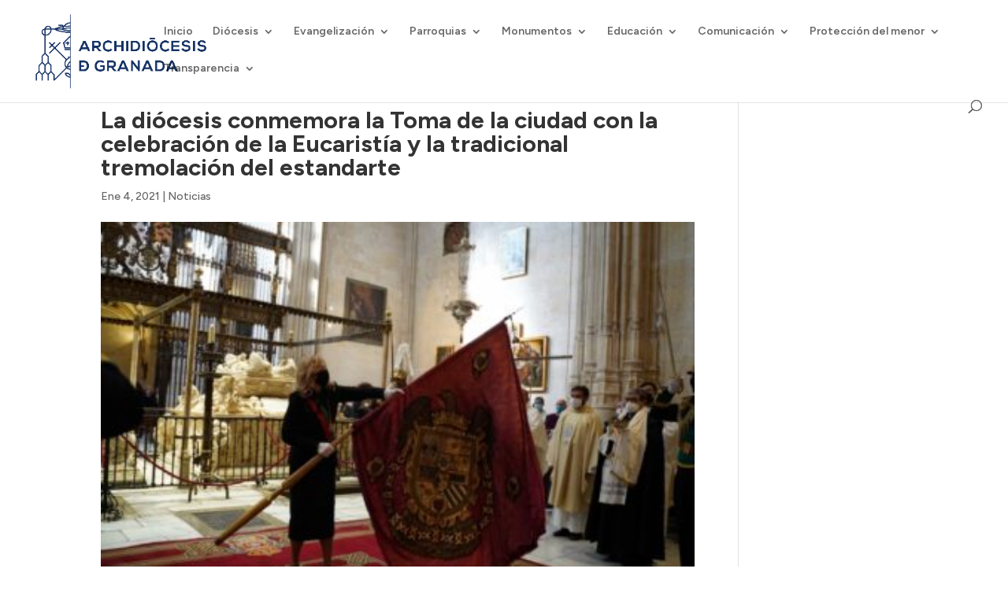

--- FILE ---
content_type: text/html; charset=UTF-8
request_url: https://archidiocesisgranada.es/noticias/la-diocesis-conmemora-la-toma-de-la-ciudad-con-la-celebracion-de-la-eucaristia-y-la-tradicional-tremolacion-del-estandarte/
body_size: 48188
content:
<!DOCTYPE html>
<html dir="ltr" lang="es" prefix="og: https://ogp.me/ns#">
<head>
	<meta charset="UTF-8" />
<meta http-equiv="X-UA-Compatible" content="IE=edge">
	<link rel="pingback" href="https://archidiocesisgranada.es/xmlrpc.php" />

	<script type="text/javascript">
		document.documentElement.className = 'js';
	</script>
	
	<title>La diócesis conmemora la Toma de la ciudad con la celebración de la Eucaristía y la tradicional tremolación del estandarte - Archidiócesis de Granada</title>

		<!-- All in One SEO 4.9.3 - aioseo.com -->
	<meta name="description" content="La Toma de Granada, que tuvo lugar el 2 de enero de 1492 por parte de los Reyes Católicos, fue conmemorada el pasado sábado con celebración de la Eucaristía en la Catedral seguida de la tradicional tremolación del estandarte frente a las tumbas de los reyes ubicadas en la Capilla Real." />
	<meta name="robots" content="max-image-preview:large" />
	<meta name="author" content="Paqui Pallarés"/>
	<meta name="google-site-verification" content="cla5WRNPdMrb2uHaxioZBv7mSbewCR5BRAUMLlJcsIM" />
	<link rel="canonical" href="https://archidiocesisgranada.es/noticias/la-diocesis-conmemora-la-toma-de-la-ciudad-con-la-celebracion-de-la-eucaristia-y-la-tradicional-tremolacion-del-estandarte/" />
	<meta name="generator" content="All in One SEO (AIOSEO) 4.9.3" />
		<meta property="og:locale" content="es_ES" />
		<meta property="og:site_name" content="Archidiócesis de Granada - Web oficial del Arzobispado de Granada" />
		<meta property="og:type" content="article" />
		<meta property="og:title" content="La diócesis conmemora la Toma de la ciudad con la celebración de la Eucaristía y la tradicional tremolación del estandarte - Archidiócesis de Granada" />
		<meta property="og:description" content="La Toma de Granada, que tuvo lugar el 2 de enero de 1492 por parte de los Reyes Católicos, fue conmemorada el pasado sábado con celebración de la Eucaristía en la Catedral seguida de la tradicional tremolación del estandarte frente a las tumbas de los reyes ubicadas en la Capilla Real." />
		<meta property="og:url" content="https://archidiocesisgranada.es/noticias/la-diocesis-conmemora-la-toma-de-la-ciudad-con-la-celebracion-de-la-eucaristia-y-la-tradicional-tremolacion-del-estandarte/" />
		<meta property="article:published_time" content="2021-01-04T10:13:40+00:00" />
		<meta property="article:modified_time" content="2021-01-04T10:13:40+00:00" />
		<meta name="twitter:card" content="summary_large_image" />
		<meta name="twitter:title" content="La diócesis conmemora la Toma de la ciudad con la celebración de la Eucaristía y la tradicional tremolación del estandarte - Archidiócesis de Granada" />
		<meta name="twitter:description" content="La Toma de Granada, que tuvo lugar el 2 de enero de 1492 por parte de los Reyes Católicos, fue conmemorada el pasado sábado con celebración de la Eucaristía en la Catedral seguida de la tradicional tremolación del estandarte frente a las tumbas de los reyes ubicadas en la Capilla Real." />
		<script type="application/ld+json" class="aioseo-schema">
			{"@context":"https:\/\/schema.org","@graph":[{"@type":"BlogPosting","@id":"https:\/\/archidiocesisgranada.es\/noticias\/la-diocesis-conmemora-la-toma-de-la-ciudad-con-la-celebracion-de-la-eucaristia-y-la-tradicional-tremolacion-del-estandarte\/#blogposting","name":"La di\u00f3cesis conmemora la Toma de la ciudad con la celebraci\u00f3n de la Eucarist\u00eda y la tradicional tremolaci\u00f3n del estandarte - Archidi\u00f3cesis de Granada","headline":"La di\u00f3cesis conmemora la Toma de la ciudad con la celebraci\u00f3n de la Eucarist\u00eda y la tradicional tremolaci\u00f3n del estandarte","author":{"@id":"https:\/\/archidiocesisgranada.es\/author\/paqui\/#author"},"publisher":{"@id":"https:\/\/archidiocesisgranada.es\/#organization"},"image":{"@type":"ImageObject","url":"https:\/\/archidiocesisgranada.es\/wp-content\/uploads\/2021\/01\/3f9aa9d1d976b741d6d1d59074a58950_XL.jpg","width":900,"height":600},"datePublished":"2021-01-04T11:13:40+01:00","dateModified":"2021-01-04T11:13:40+01:00","inLanguage":"es-ES","mainEntityOfPage":{"@id":"https:\/\/archidiocesisgranada.es\/noticias\/la-diocesis-conmemora-la-toma-de-la-ciudad-con-la-celebracion-de-la-eucaristia-y-la-tradicional-tremolacion-del-estandarte\/#webpage"},"isPartOf":{"@id":"https:\/\/archidiocesisgranada.es\/noticias\/la-diocesis-conmemora-la-toma-de-la-ciudad-con-la-celebracion-de-la-eucaristia-y-la-tradicional-tremolacion-del-estandarte\/#webpage"},"articleSection":"Noticias"},{"@type":"BreadcrumbList","@id":"https:\/\/archidiocesisgranada.es\/noticias\/la-diocesis-conmemora-la-toma-de-la-ciudad-con-la-celebracion-de-la-eucaristia-y-la-tradicional-tremolacion-del-estandarte\/#breadcrumblist","itemListElement":[{"@type":"ListItem","@id":"https:\/\/archidiocesisgranada.es#listItem","position":1,"name":"Home","item":"https:\/\/archidiocesisgranada.es","nextItem":{"@type":"ListItem","@id":"https:\/\/archidiocesisgranada.es\/category\/noticias\/#listItem","name":"Noticias"}},{"@type":"ListItem","@id":"https:\/\/archidiocesisgranada.es\/category\/noticias\/#listItem","position":2,"name":"Noticias","item":"https:\/\/archidiocesisgranada.es\/category\/noticias\/","nextItem":{"@type":"ListItem","@id":"https:\/\/archidiocesisgranada.es\/noticias\/la-diocesis-conmemora-la-toma-de-la-ciudad-con-la-celebracion-de-la-eucaristia-y-la-tradicional-tremolacion-del-estandarte\/#listItem","name":"La di\u00f3cesis conmemora la Toma de la ciudad con la celebraci\u00f3n de la Eucarist\u00eda y la tradicional tremolaci\u00f3n del estandarte"},"previousItem":{"@type":"ListItem","@id":"https:\/\/archidiocesisgranada.es#listItem","name":"Home"}},{"@type":"ListItem","@id":"https:\/\/archidiocesisgranada.es\/noticias\/la-diocesis-conmemora-la-toma-de-la-ciudad-con-la-celebracion-de-la-eucaristia-y-la-tradicional-tremolacion-del-estandarte\/#listItem","position":3,"name":"La di\u00f3cesis conmemora la Toma de la ciudad con la celebraci\u00f3n de la Eucarist\u00eda y la tradicional tremolaci\u00f3n del estandarte","previousItem":{"@type":"ListItem","@id":"https:\/\/archidiocesisgranada.es\/category\/noticias\/#listItem","name":"Noticias"}}]},{"@type":"Organization","@id":"https:\/\/archidiocesisgranada.es\/#organization","name":"Archidi\u00f3cesis de Granada","description":"Web oficial del Arzobispado de Granada","url":"https:\/\/archidiocesisgranada.es\/"},{"@type":"Person","@id":"https:\/\/archidiocesisgranada.es\/author\/paqui\/#author","url":"https:\/\/archidiocesisgranada.es\/author\/paqui\/","name":"Paqui Pallar\u00e9s","image":{"@type":"ImageObject","@id":"https:\/\/archidiocesisgranada.es\/noticias\/la-diocesis-conmemora-la-toma-de-la-ciudad-con-la-celebracion-de-la-eucaristia-y-la-tradicional-tremolacion-del-estandarte\/#authorImage","url":"https:\/\/archidiocesisgranada.es\/wp-content\/plugins\/ultimate-member\/assets\/img\/default_avatar.jpg","width":96,"height":96,"caption":"Paqui Pallar\u00e9s"}},{"@type":"WebPage","@id":"https:\/\/archidiocesisgranada.es\/noticias\/la-diocesis-conmemora-la-toma-de-la-ciudad-con-la-celebracion-de-la-eucaristia-y-la-tradicional-tremolacion-del-estandarte\/#webpage","url":"https:\/\/archidiocesisgranada.es\/noticias\/la-diocesis-conmemora-la-toma-de-la-ciudad-con-la-celebracion-de-la-eucaristia-y-la-tradicional-tremolacion-del-estandarte\/","name":"La di\u00f3cesis conmemora la Toma de la ciudad con la celebraci\u00f3n de la Eucarist\u00eda y la tradicional tremolaci\u00f3n del estandarte - Archidi\u00f3cesis de Granada","description":"La Toma de Granada, que tuvo lugar el 2 de enero de 1492 por parte de los Reyes Cat\u00f3licos, fue conmemorada el pasado s\u00e1bado con celebraci\u00f3n de la Eucarist\u00eda en la Catedral seguida de la tradicional tremolaci\u00f3n del estandarte frente a las tumbas de los reyes ubicadas en la Capilla Real.","inLanguage":"es-ES","isPartOf":{"@id":"https:\/\/archidiocesisgranada.es\/#website"},"breadcrumb":{"@id":"https:\/\/archidiocesisgranada.es\/noticias\/la-diocesis-conmemora-la-toma-de-la-ciudad-con-la-celebracion-de-la-eucaristia-y-la-tradicional-tremolacion-del-estandarte\/#breadcrumblist"},"author":{"@id":"https:\/\/archidiocesisgranada.es\/author\/paqui\/#author"},"creator":{"@id":"https:\/\/archidiocesisgranada.es\/author\/paqui\/#author"},"image":{"@type":"ImageObject","url":"https:\/\/archidiocesisgranada.es\/wp-content\/uploads\/2021\/01\/3f9aa9d1d976b741d6d1d59074a58950_XL.jpg","@id":"https:\/\/archidiocesisgranada.es\/noticias\/la-diocesis-conmemora-la-toma-de-la-ciudad-con-la-celebracion-de-la-eucaristia-y-la-tradicional-tremolacion-del-estandarte\/#mainImage","width":900,"height":600},"primaryImageOfPage":{"@id":"https:\/\/archidiocesisgranada.es\/noticias\/la-diocesis-conmemora-la-toma-de-la-ciudad-con-la-celebracion-de-la-eucaristia-y-la-tradicional-tremolacion-del-estandarte\/#mainImage"},"datePublished":"2021-01-04T11:13:40+01:00","dateModified":"2021-01-04T11:13:40+01:00"},{"@type":"WebSite","@id":"https:\/\/archidiocesisgranada.es\/#website","url":"https:\/\/archidiocesisgranada.es\/","name":"Archidi\u00f3cesis de Granada","description":"Web oficial del Arzobispado de Granada","inLanguage":"es-ES","publisher":{"@id":"https:\/\/archidiocesisgranada.es\/#organization"}}]}
		</script>
		<script type="text/javascript">
			(function(c,l,a,r,i,t,y){
			c[a]=c[a]||function(){(c[a].q=c[a].q||[]).push(arguments)};t=l.createElement(r);t.async=1;
			t.src="https://www.clarity.ms/tag/"+i+"?ref=aioseo";y=l.getElementsByTagName(r)[0];y.parentNode.insertBefore(t,y);
		})(window, document, "clarity", "script", "l7pog5rtdj");
		</script>
		<!-- All in One SEO -->

<script id="cookieyes" type="text/javascript" src="https://cdn-cookieyes.com/client_data/83439e88e4371f5955a074cc/script.js"></script><script type="text/javascript">
			let jqueryParams=[],jQuery=function(r){return jqueryParams=[...jqueryParams,r],jQuery},$=function(r){return jqueryParams=[...jqueryParams,r],$};window.jQuery=jQuery,window.$=jQuery;let customHeadScripts=!1;jQuery.fn=jQuery.prototype={},$.fn=jQuery.prototype={},jQuery.noConflict=function(r){if(window.jQuery)return jQuery=window.jQuery,$=window.jQuery,customHeadScripts=!0,jQuery.noConflict},jQuery.ready=function(r){jqueryParams=[...jqueryParams,r]},$.ready=function(r){jqueryParams=[...jqueryParams,r]},jQuery.load=function(r){jqueryParams=[...jqueryParams,r]},$.load=function(r){jqueryParams=[...jqueryParams,r]},jQuery.fn.ready=function(r){jqueryParams=[...jqueryParams,r]},$.fn.ready=function(r){jqueryParams=[...jqueryParams,r]};</script><link rel='dns-prefetch' href='//maps.googleapis.com' />
<link rel='dns-prefetch' href='//meet.jit.si' />
<link rel='dns-prefetch' href='//fonts.googleapis.com' />
<link rel="alternate" type="application/rss+xml" title="Archidiócesis de Granada &raquo; Feed" href="https://archidiocesisgranada.es/feed/" />
<link rel="alternate" title="oEmbed (JSON)" type="application/json+oembed" href="https://archidiocesisgranada.es/wp-json/oembed/1.0/embed?url=https%3A%2F%2Farchidiocesisgranada.es%2Fnoticias%2Fla-diocesis-conmemora-la-toma-de-la-ciudad-con-la-celebracion-de-la-eucaristia-y-la-tradicional-tremolacion-del-estandarte%2F" />
<link rel="alternate" title="oEmbed (XML)" type="text/xml+oembed" href="https://archidiocesisgranada.es/wp-json/oembed/1.0/embed?url=https%3A%2F%2Farchidiocesisgranada.es%2Fnoticias%2Fla-diocesis-conmemora-la-toma-de-la-ciudad-con-la-celebracion-de-la-eucaristia-y-la-tradicional-tremolacion-del-estandarte%2F&#038;format=xml" />
		<!-- This site uses the Google Analytics by MonsterInsights plugin v9.11.1 - Using Analytics tracking - https://www.monsterinsights.com/ -->
							<script src="//www.googletagmanager.com/gtag/js?id=G-7MJK49Q5YC"  data-cfasync="false" data-wpfc-render="false" type="text/javascript" async></script>
			<script data-cfasync="false" data-wpfc-render="false" type="text/javascript">
				var mi_version = '9.11.1';
				var mi_track_user = true;
				var mi_no_track_reason = '';
								var MonsterInsightsDefaultLocations = {"page_location":"https:\/\/archidiocesisgranada.es\/noticias\/la-diocesis-conmemora-la-toma-de-la-ciudad-con-la-celebracion-de-la-eucaristia-y-la-tradicional-tremolacion-del-estandarte\/"};
								if ( typeof MonsterInsightsPrivacyGuardFilter === 'function' ) {
					var MonsterInsightsLocations = (typeof MonsterInsightsExcludeQuery === 'object') ? MonsterInsightsPrivacyGuardFilter( MonsterInsightsExcludeQuery ) : MonsterInsightsPrivacyGuardFilter( MonsterInsightsDefaultLocations );
				} else {
					var MonsterInsightsLocations = (typeof MonsterInsightsExcludeQuery === 'object') ? MonsterInsightsExcludeQuery : MonsterInsightsDefaultLocations;
				}

								var disableStrs = [
										'ga-disable-G-7MJK49Q5YC',
									];

				/* Function to detect opted out users */
				function __gtagTrackerIsOptedOut() {
					for (var index = 0; index < disableStrs.length; index++) {
						if (document.cookie.indexOf(disableStrs[index] + '=true') > -1) {
							return true;
						}
					}

					return false;
				}

				/* Disable tracking if the opt-out cookie exists. */
				if (__gtagTrackerIsOptedOut()) {
					for (var index = 0; index < disableStrs.length; index++) {
						window[disableStrs[index]] = true;
					}
				}

				/* Opt-out function */
				function __gtagTrackerOptout() {
					for (var index = 0; index < disableStrs.length; index++) {
						document.cookie = disableStrs[index] + '=true; expires=Thu, 31 Dec 2099 23:59:59 UTC; path=/';
						window[disableStrs[index]] = true;
					}
				}

				if ('undefined' === typeof gaOptout) {
					function gaOptout() {
						__gtagTrackerOptout();
					}
				}
								window.dataLayer = window.dataLayer || [];

				window.MonsterInsightsDualTracker = {
					helpers: {},
					trackers: {},
				};
				if (mi_track_user) {
					function __gtagDataLayer() {
						dataLayer.push(arguments);
					}

					function __gtagTracker(type, name, parameters) {
						if (!parameters) {
							parameters = {};
						}

						if (parameters.send_to) {
							__gtagDataLayer.apply(null, arguments);
							return;
						}

						if (type === 'event') {
														parameters.send_to = monsterinsights_frontend.v4_id;
							var hookName = name;
							if (typeof parameters['event_category'] !== 'undefined') {
								hookName = parameters['event_category'] + ':' + name;
							}

							if (typeof MonsterInsightsDualTracker.trackers[hookName] !== 'undefined') {
								MonsterInsightsDualTracker.trackers[hookName](parameters);
							} else {
								__gtagDataLayer('event', name, parameters);
							}
							
						} else {
							__gtagDataLayer.apply(null, arguments);
						}
					}

					__gtagTracker('js', new Date());
					__gtagTracker('set', {
						'developer_id.dZGIzZG': true,
											});
					if ( MonsterInsightsLocations.page_location ) {
						__gtagTracker('set', MonsterInsightsLocations);
					}
										__gtagTracker('config', 'G-7MJK49Q5YC', {"forceSSL":"true","link_attribution":"true"} );
										window.gtag = __gtagTracker;										(function () {
						/* https://developers.google.com/analytics/devguides/collection/analyticsjs/ */
						/* ga and __gaTracker compatibility shim. */
						var noopfn = function () {
							return null;
						};
						var newtracker = function () {
							return new Tracker();
						};
						var Tracker = function () {
							return null;
						};
						var p = Tracker.prototype;
						p.get = noopfn;
						p.set = noopfn;
						p.send = function () {
							var args = Array.prototype.slice.call(arguments);
							args.unshift('send');
							__gaTracker.apply(null, args);
						};
						var __gaTracker = function () {
							var len = arguments.length;
							if (len === 0) {
								return;
							}
							var f = arguments[len - 1];
							if (typeof f !== 'object' || f === null || typeof f.hitCallback !== 'function') {
								if ('send' === arguments[0]) {
									var hitConverted, hitObject = false, action;
									if ('event' === arguments[1]) {
										if ('undefined' !== typeof arguments[3]) {
											hitObject = {
												'eventAction': arguments[3],
												'eventCategory': arguments[2],
												'eventLabel': arguments[4],
												'value': arguments[5] ? arguments[5] : 1,
											}
										}
									}
									if ('pageview' === arguments[1]) {
										if ('undefined' !== typeof arguments[2]) {
											hitObject = {
												'eventAction': 'page_view',
												'page_path': arguments[2],
											}
										}
									}
									if (typeof arguments[2] === 'object') {
										hitObject = arguments[2];
									}
									if (typeof arguments[5] === 'object') {
										Object.assign(hitObject, arguments[5]);
									}
									if ('undefined' !== typeof arguments[1].hitType) {
										hitObject = arguments[1];
										if ('pageview' === hitObject.hitType) {
											hitObject.eventAction = 'page_view';
										}
									}
									if (hitObject) {
										action = 'timing' === arguments[1].hitType ? 'timing_complete' : hitObject.eventAction;
										hitConverted = mapArgs(hitObject);
										__gtagTracker('event', action, hitConverted);
									}
								}
								return;
							}

							function mapArgs(args) {
								var arg, hit = {};
								var gaMap = {
									'eventCategory': 'event_category',
									'eventAction': 'event_action',
									'eventLabel': 'event_label',
									'eventValue': 'event_value',
									'nonInteraction': 'non_interaction',
									'timingCategory': 'event_category',
									'timingVar': 'name',
									'timingValue': 'value',
									'timingLabel': 'event_label',
									'page': 'page_path',
									'location': 'page_location',
									'title': 'page_title',
									'referrer' : 'page_referrer',
								};
								for (arg in args) {
																		if (!(!args.hasOwnProperty(arg) || !gaMap.hasOwnProperty(arg))) {
										hit[gaMap[arg]] = args[arg];
									} else {
										hit[arg] = args[arg];
									}
								}
								return hit;
							}

							try {
								f.hitCallback();
							} catch (ex) {
							}
						};
						__gaTracker.create = newtracker;
						__gaTracker.getByName = newtracker;
						__gaTracker.getAll = function () {
							return [];
						};
						__gaTracker.remove = noopfn;
						__gaTracker.loaded = true;
						window['__gaTracker'] = __gaTracker;
					})();
									} else {
										console.log("");
					(function () {
						function __gtagTracker() {
							return null;
						}

						window['__gtagTracker'] = __gtagTracker;
						window['gtag'] = __gtagTracker;
					})();
									}
			</script>
							<!-- / Google Analytics by MonsterInsights -->
		<meta content="OV Child v.1.0.0" name="generator"/><link rel='stylesheet' id='acy_front_messages_css-css' href='https://archidiocesisgranada.es/wp-content/plugins/acymailing/media/css/front/messages.min.css?v=1767713065&#038;ver=6.9' type='text/css' media='all' />
<link rel='stylesheet' id='wp-block-library-css' href='https://archidiocesisgranada.es/wp-includes/css/dist/block-library/style.min.css?ver=6.9' type='text/css' media='all' />
<style id='global-styles-inline-css' type='text/css'>
:root{--wp--preset--aspect-ratio--square: 1;--wp--preset--aspect-ratio--4-3: 4/3;--wp--preset--aspect-ratio--3-4: 3/4;--wp--preset--aspect-ratio--3-2: 3/2;--wp--preset--aspect-ratio--2-3: 2/3;--wp--preset--aspect-ratio--16-9: 16/9;--wp--preset--aspect-ratio--9-16: 9/16;--wp--preset--color--black: #000000;--wp--preset--color--cyan-bluish-gray: #abb8c3;--wp--preset--color--white: #ffffff;--wp--preset--color--pale-pink: #f78da7;--wp--preset--color--vivid-red: #cf2e2e;--wp--preset--color--luminous-vivid-orange: #ff6900;--wp--preset--color--luminous-vivid-amber: #fcb900;--wp--preset--color--light-green-cyan: #7bdcb5;--wp--preset--color--vivid-green-cyan: #00d084;--wp--preset--color--pale-cyan-blue: #8ed1fc;--wp--preset--color--vivid-cyan-blue: #0693e3;--wp--preset--color--vivid-purple: #9b51e0;--wp--preset--gradient--vivid-cyan-blue-to-vivid-purple: linear-gradient(135deg,rgb(6,147,227) 0%,rgb(155,81,224) 100%);--wp--preset--gradient--light-green-cyan-to-vivid-green-cyan: linear-gradient(135deg,rgb(122,220,180) 0%,rgb(0,208,130) 100%);--wp--preset--gradient--luminous-vivid-amber-to-luminous-vivid-orange: linear-gradient(135deg,rgb(252,185,0) 0%,rgb(255,105,0) 100%);--wp--preset--gradient--luminous-vivid-orange-to-vivid-red: linear-gradient(135deg,rgb(255,105,0) 0%,rgb(207,46,46) 100%);--wp--preset--gradient--very-light-gray-to-cyan-bluish-gray: linear-gradient(135deg,rgb(238,238,238) 0%,rgb(169,184,195) 100%);--wp--preset--gradient--cool-to-warm-spectrum: linear-gradient(135deg,rgb(74,234,220) 0%,rgb(151,120,209) 20%,rgb(207,42,186) 40%,rgb(238,44,130) 60%,rgb(251,105,98) 80%,rgb(254,248,76) 100%);--wp--preset--gradient--blush-light-purple: linear-gradient(135deg,rgb(255,206,236) 0%,rgb(152,150,240) 100%);--wp--preset--gradient--blush-bordeaux: linear-gradient(135deg,rgb(254,205,165) 0%,rgb(254,45,45) 50%,rgb(107,0,62) 100%);--wp--preset--gradient--luminous-dusk: linear-gradient(135deg,rgb(255,203,112) 0%,rgb(199,81,192) 50%,rgb(65,88,208) 100%);--wp--preset--gradient--pale-ocean: linear-gradient(135deg,rgb(255,245,203) 0%,rgb(182,227,212) 50%,rgb(51,167,181) 100%);--wp--preset--gradient--electric-grass: linear-gradient(135deg,rgb(202,248,128) 0%,rgb(113,206,126) 100%);--wp--preset--gradient--midnight: linear-gradient(135deg,rgb(2,3,129) 0%,rgb(40,116,252) 100%);--wp--preset--font-size--small: 13px;--wp--preset--font-size--medium: 20px;--wp--preset--font-size--large: 36px;--wp--preset--font-size--x-large: 42px;--wp--preset--spacing--20: 0.44rem;--wp--preset--spacing--30: 0.67rem;--wp--preset--spacing--40: 1rem;--wp--preset--spacing--50: 1.5rem;--wp--preset--spacing--60: 2.25rem;--wp--preset--spacing--70: 3.38rem;--wp--preset--spacing--80: 5.06rem;--wp--preset--shadow--natural: 6px 6px 9px rgba(0, 0, 0, 0.2);--wp--preset--shadow--deep: 12px 12px 50px rgba(0, 0, 0, 0.4);--wp--preset--shadow--sharp: 6px 6px 0px rgba(0, 0, 0, 0.2);--wp--preset--shadow--outlined: 6px 6px 0px -3px rgb(255, 255, 255), 6px 6px rgb(0, 0, 0);--wp--preset--shadow--crisp: 6px 6px 0px rgb(0, 0, 0);}:root { --wp--style--global--content-size: 823px;--wp--style--global--wide-size: 1080px; }:where(body) { margin: 0; }.wp-site-blocks > .alignleft { float: left; margin-right: 2em; }.wp-site-blocks > .alignright { float: right; margin-left: 2em; }.wp-site-blocks > .aligncenter { justify-content: center; margin-left: auto; margin-right: auto; }:where(.is-layout-flex){gap: 0.5em;}:where(.is-layout-grid){gap: 0.5em;}.is-layout-flow > .alignleft{float: left;margin-inline-start: 0;margin-inline-end: 2em;}.is-layout-flow > .alignright{float: right;margin-inline-start: 2em;margin-inline-end: 0;}.is-layout-flow > .aligncenter{margin-left: auto !important;margin-right: auto !important;}.is-layout-constrained > .alignleft{float: left;margin-inline-start: 0;margin-inline-end: 2em;}.is-layout-constrained > .alignright{float: right;margin-inline-start: 2em;margin-inline-end: 0;}.is-layout-constrained > .aligncenter{margin-left: auto !important;margin-right: auto !important;}.is-layout-constrained > :where(:not(.alignleft):not(.alignright):not(.alignfull)){max-width: var(--wp--style--global--content-size);margin-left: auto !important;margin-right: auto !important;}.is-layout-constrained > .alignwide{max-width: var(--wp--style--global--wide-size);}body .is-layout-flex{display: flex;}.is-layout-flex{flex-wrap: wrap;align-items: center;}.is-layout-flex > :is(*, div){margin: 0;}body .is-layout-grid{display: grid;}.is-layout-grid > :is(*, div){margin: 0;}body{padding-top: 0px;padding-right: 0px;padding-bottom: 0px;padding-left: 0px;}:root :where(.wp-element-button, .wp-block-button__link){background-color: #32373c;border-width: 0;color: #fff;font-family: inherit;font-size: inherit;font-style: inherit;font-weight: inherit;letter-spacing: inherit;line-height: inherit;padding-top: calc(0.667em + 2px);padding-right: calc(1.333em + 2px);padding-bottom: calc(0.667em + 2px);padding-left: calc(1.333em + 2px);text-decoration: none;text-transform: inherit;}.has-black-color{color: var(--wp--preset--color--black) !important;}.has-cyan-bluish-gray-color{color: var(--wp--preset--color--cyan-bluish-gray) !important;}.has-white-color{color: var(--wp--preset--color--white) !important;}.has-pale-pink-color{color: var(--wp--preset--color--pale-pink) !important;}.has-vivid-red-color{color: var(--wp--preset--color--vivid-red) !important;}.has-luminous-vivid-orange-color{color: var(--wp--preset--color--luminous-vivid-orange) !important;}.has-luminous-vivid-amber-color{color: var(--wp--preset--color--luminous-vivid-amber) !important;}.has-light-green-cyan-color{color: var(--wp--preset--color--light-green-cyan) !important;}.has-vivid-green-cyan-color{color: var(--wp--preset--color--vivid-green-cyan) !important;}.has-pale-cyan-blue-color{color: var(--wp--preset--color--pale-cyan-blue) !important;}.has-vivid-cyan-blue-color{color: var(--wp--preset--color--vivid-cyan-blue) !important;}.has-vivid-purple-color{color: var(--wp--preset--color--vivid-purple) !important;}.has-black-background-color{background-color: var(--wp--preset--color--black) !important;}.has-cyan-bluish-gray-background-color{background-color: var(--wp--preset--color--cyan-bluish-gray) !important;}.has-white-background-color{background-color: var(--wp--preset--color--white) !important;}.has-pale-pink-background-color{background-color: var(--wp--preset--color--pale-pink) !important;}.has-vivid-red-background-color{background-color: var(--wp--preset--color--vivid-red) !important;}.has-luminous-vivid-orange-background-color{background-color: var(--wp--preset--color--luminous-vivid-orange) !important;}.has-luminous-vivid-amber-background-color{background-color: var(--wp--preset--color--luminous-vivid-amber) !important;}.has-light-green-cyan-background-color{background-color: var(--wp--preset--color--light-green-cyan) !important;}.has-vivid-green-cyan-background-color{background-color: var(--wp--preset--color--vivid-green-cyan) !important;}.has-pale-cyan-blue-background-color{background-color: var(--wp--preset--color--pale-cyan-blue) !important;}.has-vivid-cyan-blue-background-color{background-color: var(--wp--preset--color--vivid-cyan-blue) !important;}.has-vivid-purple-background-color{background-color: var(--wp--preset--color--vivid-purple) !important;}.has-black-border-color{border-color: var(--wp--preset--color--black) !important;}.has-cyan-bluish-gray-border-color{border-color: var(--wp--preset--color--cyan-bluish-gray) !important;}.has-white-border-color{border-color: var(--wp--preset--color--white) !important;}.has-pale-pink-border-color{border-color: var(--wp--preset--color--pale-pink) !important;}.has-vivid-red-border-color{border-color: var(--wp--preset--color--vivid-red) !important;}.has-luminous-vivid-orange-border-color{border-color: var(--wp--preset--color--luminous-vivid-orange) !important;}.has-luminous-vivid-amber-border-color{border-color: var(--wp--preset--color--luminous-vivid-amber) !important;}.has-light-green-cyan-border-color{border-color: var(--wp--preset--color--light-green-cyan) !important;}.has-vivid-green-cyan-border-color{border-color: var(--wp--preset--color--vivid-green-cyan) !important;}.has-pale-cyan-blue-border-color{border-color: var(--wp--preset--color--pale-cyan-blue) !important;}.has-vivid-cyan-blue-border-color{border-color: var(--wp--preset--color--vivid-cyan-blue) !important;}.has-vivid-purple-border-color{border-color: var(--wp--preset--color--vivid-purple) !important;}.has-vivid-cyan-blue-to-vivid-purple-gradient-background{background: var(--wp--preset--gradient--vivid-cyan-blue-to-vivid-purple) !important;}.has-light-green-cyan-to-vivid-green-cyan-gradient-background{background: var(--wp--preset--gradient--light-green-cyan-to-vivid-green-cyan) !important;}.has-luminous-vivid-amber-to-luminous-vivid-orange-gradient-background{background: var(--wp--preset--gradient--luminous-vivid-amber-to-luminous-vivid-orange) !important;}.has-luminous-vivid-orange-to-vivid-red-gradient-background{background: var(--wp--preset--gradient--luminous-vivid-orange-to-vivid-red) !important;}.has-very-light-gray-to-cyan-bluish-gray-gradient-background{background: var(--wp--preset--gradient--very-light-gray-to-cyan-bluish-gray) !important;}.has-cool-to-warm-spectrum-gradient-background{background: var(--wp--preset--gradient--cool-to-warm-spectrum) !important;}.has-blush-light-purple-gradient-background{background: var(--wp--preset--gradient--blush-light-purple) !important;}.has-blush-bordeaux-gradient-background{background: var(--wp--preset--gradient--blush-bordeaux) !important;}.has-luminous-dusk-gradient-background{background: var(--wp--preset--gradient--luminous-dusk) !important;}.has-pale-ocean-gradient-background{background: var(--wp--preset--gradient--pale-ocean) !important;}.has-electric-grass-gradient-background{background: var(--wp--preset--gradient--electric-grass) !important;}.has-midnight-gradient-background{background: var(--wp--preset--gradient--midnight) !important;}.has-small-font-size{font-size: var(--wp--preset--font-size--small) !important;}.has-medium-font-size{font-size: var(--wp--preset--font-size--medium) !important;}.has-large-font-size{font-size: var(--wp--preset--font-size--large) !important;}.has-x-large-font-size{font-size: var(--wp--preset--font-size--x-large) !important;}
/*# sourceURL=global-styles-inline-css */
</style>

<link rel='stylesheet' id='ctf_styles-css' href='https://archidiocesisgranada.es/wp-content/plugins/custom-twitter-feeds/css/ctf-styles.min.css?ver=2.3.1' type='text/css' media='all' />
<link rel='stylesheet' id='evcal_google_fonts-css' href='https://fonts.googleapis.com/css?family=Noto+Sans%3A400%2C400italic%2C700%7CPoppins%3A700%2C800%2C900&#038;subset=latin%2Clatin-ext&#038;ver=2.4.9' type='text/css' media='all' />
<link rel='stylesheet' id='evcal_cal_default-css' href='//archidiocesisgranada.es/wp-content/plugins/eventon-lite/assets/css/eventon_styles.css?ver=2.4.9' type='text/css' media='all' />
<link rel='stylesheet' id='evo_font_icons-css' href='//archidiocesisgranada.es/wp-content/plugins/eventon-lite/assets/fonts/all.css?ver=2.4.9' type='text/css' media='all' />
<link rel='stylesheet' id='eventon_dynamic_styles-css' href='//archidiocesisgranada.es/wp-content/plugins/eventon-lite/assets/css/eventon_dynamic_styles.css?ver=2.4.9' type='text/css' media='all' />
<style id='divi-style-parent-inline-inline-css' type='text/css'>
/*!
Theme Name: Divi
Theme URI: http://www.elegantthemes.com/gallery/divi/
Version: 4.27.4
Description: Smart. Flexible. Beautiful. Divi is the most powerful theme in our collection.
Author: Elegant Themes
Author URI: http://www.elegantthemes.com
License: GNU General Public License v2
License URI: http://www.gnu.org/licenses/gpl-2.0.html
*/

a,abbr,acronym,address,applet,b,big,blockquote,body,center,cite,code,dd,del,dfn,div,dl,dt,em,fieldset,font,form,h1,h2,h3,h4,h5,h6,html,i,iframe,img,ins,kbd,label,legend,li,object,ol,p,pre,q,s,samp,small,span,strike,strong,sub,sup,tt,u,ul,var{margin:0;padding:0;border:0;outline:0;font-size:100%;-ms-text-size-adjust:100%;-webkit-text-size-adjust:100%;vertical-align:baseline;background:transparent}body{line-height:1}ol,ul{list-style:none}blockquote,q{quotes:none}blockquote:after,blockquote:before,q:after,q:before{content:"";content:none}blockquote{margin:20px 0 30px;border-left:5px solid;padding-left:20px}:focus{outline:0}del{text-decoration:line-through}pre{overflow:auto;padding:10px}figure{margin:0}table{border-collapse:collapse;border-spacing:0}article,aside,footer,header,hgroup,nav,section{display:block}body{font-family:Open Sans,Arial,sans-serif;font-size:14px;color:#666;background-color:#fff;line-height:1.7em;font-weight:500;-webkit-font-smoothing:antialiased;-moz-osx-font-smoothing:grayscale}body.page-template-page-template-blank-php #page-container{padding-top:0!important}body.et_cover_background{background-size:cover!important;background-position:top!important;background-repeat:no-repeat!important;background-attachment:fixed}a{color:#2ea3f2}a,a:hover{text-decoration:none}p{padding-bottom:1em}p:not(.has-background):last-of-type{padding-bottom:0}p.et_normal_padding{padding-bottom:1em}strong{font-weight:700}cite,em,i{font-style:italic}code,pre{font-family:Courier New,monospace;margin-bottom:10px}ins{text-decoration:none}sub,sup{height:0;line-height:1;position:relative;vertical-align:baseline}sup{bottom:.8em}sub{top:.3em}dl{margin:0 0 1.5em}dl dt{font-weight:700}dd{margin-left:1.5em}blockquote p{padding-bottom:0}embed,iframe,object,video{max-width:100%}h1,h2,h3,h4,h5,h6{color:#333;padding-bottom:10px;line-height:1em;font-weight:500}h1 a,h2 a,h3 a,h4 a,h5 a,h6 a{color:inherit}h1{font-size:30px}h2{font-size:26px}h3{font-size:22px}h4{font-size:18px}h5{font-size:16px}h6{font-size:14px}input{-webkit-appearance:none}input[type=checkbox]{-webkit-appearance:checkbox}input[type=radio]{-webkit-appearance:radio}input.text,input.title,input[type=email],input[type=password],input[type=tel],input[type=text],select,textarea{background-color:#fff;border:1px solid #bbb;padding:2px;color:#4e4e4e}input.text:focus,input.title:focus,input[type=text]:focus,select:focus,textarea:focus{border-color:#2d3940;color:#3e3e3e}input.text,input.title,input[type=text],select,textarea{margin:0}textarea{padding:4px}button,input,select,textarea{font-family:inherit}img{max-width:100%;height:auto}.clear{clear:both}br.clear{margin:0;padding:0}.pagination{clear:both}#et_search_icon:hover,.et-social-icon a:hover,.et_password_protected_form .et_submit_button,.form-submit .et_pb_buttontton.alt.disabled,.nav-single a,.posted_in a{color:#2ea3f2}.et-search-form,blockquote{border-color:#2ea3f2}#main-content{background-color:#fff}.container{width:80%;max-width:1080px;margin:auto;position:relative}body:not(.et-tb) #main-content .container,body:not(.et-tb-has-header) #main-content .container{padding-top:58px}.et_full_width_page #main-content .container:before{display:none}.main_title{margin-bottom:20px}.et_password_protected_form .et_submit_button:hover,.form-submit .et_pb_button:hover{background:rgba(0,0,0,.05)}.et_button_icon_visible .et_pb_button{padding-right:2em;padding-left:.7em}.et_button_icon_visible .et_pb_button:after{opacity:1;margin-left:0}.et_button_left .et_pb_button:hover:after{left:.15em}.et_button_left .et_pb_button:after{margin-left:0;left:1em}.et_button_icon_visible.et_button_left .et_pb_button,.et_button_left .et_pb_button:hover,.et_button_left .et_pb_module .et_pb_button:hover{padding-left:2em;padding-right:.7em}.et_button_icon_visible.et_button_left .et_pb_button:after,.et_button_left .et_pb_button:hover:after{left:.15em}.et_password_protected_form .et_submit_button:hover,.form-submit .et_pb_button:hover{padding:.3em 1em}.et_button_no_icon .et_pb_button:after{display:none}.et_button_no_icon.et_button_icon_visible.et_button_left .et_pb_button,.et_button_no_icon.et_button_left .et_pb_button:hover,.et_button_no_icon .et_pb_button,.et_button_no_icon .et_pb_button:hover{padding:.3em 1em!important}.et_button_custom_icon .et_pb_button:after{line-height:1.7em}.et_button_custom_icon.et_button_icon_visible .et_pb_button:after,.et_button_custom_icon .et_pb_button:hover:after{margin-left:.3em}#left-area .post_format-post-format-gallery .wp-block-gallery:first-of-type{padding:0;margin-bottom:-16px}.entry-content table:not(.variations){border:1px solid #eee;margin:0 0 15px;text-align:left;width:100%}.entry-content thead th,.entry-content tr th{color:#555;font-weight:700;padding:9px 24px}.entry-content tr td{border-top:1px solid #eee;padding:6px 24px}#left-area ul,.entry-content ul,.et-l--body ul,.et-l--footer ul,.et-l--header ul{list-style-type:disc;padding:0 0 23px 1em;line-height:26px}#left-area ol,.entry-content ol,.et-l--body ol,.et-l--footer ol,.et-l--header ol{list-style-type:decimal;list-style-position:inside;padding:0 0 23px;line-height:26px}#left-area ul li ul,.entry-content ul li ol{padding:2px 0 2px 20px}#left-area ol li ul,.entry-content ol li ol,.et-l--body ol li ol,.et-l--footer ol li ol,.et-l--header ol li ol{padding:2px 0 2px 35px}#left-area ul.wp-block-gallery{display:-webkit-box;display:-ms-flexbox;display:flex;-ms-flex-wrap:wrap;flex-wrap:wrap;list-style-type:none;padding:0}#left-area ul.products{padding:0!important;line-height:1.7!important;list-style:none!important}.gallery-item a{display:block}.gallery-caption,.gallery-item a{width:90%}#wpadminbar{z-index:100001}#left-area .post-meta{font-size:14px;padding-bottom:15px}#left-area .post-meta a{text-decoration:none;color:#666}#left-area .et_featured_image{padding-bottom:7px}.single .post{padding-bottom:25px}body.single .et_audio_content{margin-bottom:-6px}.nav-single a{text-decoration:none;color:#2ea3f2;font-size:14px;font-weight:400}.nav-previous{float:left}.nav-next{float:right}.et_password_protected_form p input{background-color:#eee;border:none!important;width:100%!important;border-radius:0!important;font-size:14px;color:#999!important;padding:16px!important;-webkit-box-sizing:border-box;box-sizing:border-box}.et_password_protected_form label{display:none}.et_password_protected_form .et_submit_button{font-family:inherit;display:block;float:right;margin:8px auto 0;cursor:pointer}.post-password-required p.nocomments.container{max-width:100%}.post-password-required p.nocomments.container:before{display:none}.aligncenter,div.post .new-post .aligncenter{display:block;margin-left:auto;margin-right:auto}.wp-caption{border:1px solid #ddd;text-align:center;background-color:#f3f3f3;margin-bottom:10px;max-width:96%;padding:8px}.wp-caption.alignleft{margin:0 30px 20px 0}.wp-caption.alignright{margin:0 0 20px 30px}.wp-caption img{margin:0;padding:0;border:0}.wp-caption p.wp-caption-text{font-size:12px;padding:0 4px 5px;margin:0}.alignright{float:right}.alignleft{float:left}img.alignleft{display:inline;float:left;margin-right:15px}img.alignright{display:inline;float:right;margin-left:15px}.page.et_pb_pagebuilder_layout #main-content{background-color:transparent}body #main-content .et_builder_inner_content>h1,body #main-content .et_builder_inner_content>h2,body #main-content .et_builder_inner_content>h3,body #main-content .et_builder_inner_content>h4,body #main-content .et_builder_inner_content>h5,body #main-content .et_builder_inner_content>h6{line-height:1.4em}body #main-content .et_builder_inner_content>p{line-height:1.7em}.wp-block-pullquote{margin:20px 0 30px}.wp-block-pullquote.has-background blockquote{border-left:none}.wp-block-group.has-background{padding:1.5em 1.5em .5em}@media (min-width:981px){#left-area{width:79.125%;padding-bottom:23px}#main-content .container:before{content:"";position:absolute;top:0;height:100%;width:1px;background-color:#e2e2e2}.et_full_width_page #left-area,.et_no_sidebar #left-area{float:none;width:100%!important}.et_full_width_page #left-area{padding-bottom:0}.et_no_sidebar #main-content .container:before{display:none}}@media (max-width:980px){#page-container{padding-top:80px}.et-tb #page-container,.et-tb-has-header #page-container{padding-top:0!important}#left-area,#sidebar{width:100%!important}#main-content .container:before{display:none!important}.et_full_width_page .et_gallery_item:nth-child(4n+1){clear:none}}@media print{#page-container{padding-top:0!important}}#wp-admin-bar-et-use-visual-builder a:before{font-family:ETmodules!important;content:"\e625";font-size:30px!important;width:28px;margin-top:-3px;color:#974df3!important}#wp-admin-bar-et-use-visual-builder:hover a:before{color:#fff!important}#wp-admin-bar-et-use-visual-builder:hover a,#wp-admin-bar-et-use-visual-builder a:hover{transition:background-color .5s ease;-webkit-transition:background-color .5s ease;-moz-transition:background-color .5s ease;background-color:#7e3bd0!important;color:#fff!important}* html .clearfix,:first-child+html .clearfix{zoom:1}.iphone .et_pb_section_video_bg video::-webkit-media-controls-start-playback-button{display:none!important;-webkit-appearance:none}.et_mobile_device .et_pb_section_parallax .et_pb_parallax_css{background-attachment:scroll}.et-social-facebook a.icon:before{content:"\e093"}.et-social-twitter a.icon:before{content:"\e094"}.et-social-google-plus a.icon:before{content:"\e096"}.et-social-instagram a.icon:before{content:"\e09a"}.et-social-rss a.icon:before{content:"\e09e"}.ai1ec-single-event:after{content:" ";display:table;clear:both}.evcal_event_details .evcal_evdata_cell .eventon_details_shading_bot.eventon_details_shading_bot{z-index:3}.wp-block-divi-layout{margin-bottom:1em}*{-webkit-box-sizing:border-box;box-sizing:border-box}#et-info-email:before,#et-info-phone:before,#et_search_icon:before,.comment-reply-link:after,.et-cart-info span:before,.et-pb-arrow-next:before,.et-pb-arrow-prev:before,.et-social-icon a:before,.et_audio_container .mejs-playpause-button button:before,.et_audio_container .mejs-volume-button button:before,.et_overlay:before,.et_password_protected_form .et_submit_button:after,.et_pb_button:after,.et_pb_contact_reset:after,.et_pb_contact_submit:after,.et_pb_font_icon:before,.et_pb_newsletter_button:after,.et_pb_pricing_table_button:after,.et_pb_promo_button:after,.et_pb_testimonial:before,.et_pb_toggle_title:before,.form-submit .et_pb_button:after,.mobile_menu_bar:before,a.et_pb_more_button:after{font-family:ETmodules!important;speak:none;font-style:normal;font-weight:400;-webkit-font-feature-settings:normal;font-feature-settings:normal;font-variant:normal;text-transform:none;line-height:1;-webkit-font-smoothing:antialiased;-moz-osx-font-smoothing:grayscale;text-shadow:0 0;direction:ltr}.et-pb-icon,.et_pb_custom_button_icon.et_pb_button:after,.et_pb_login .et_pb_custom_button_icon.et_pb_button:after,.et_pb_woo_custom_button_icon .button.et_pb_custom_button_icon.et_pb_button:after,.et_pb_woo_custom_button_icon .button.et_pb_custom_button_icon.et_pb_button:hover:after{content:attr(data-icon)}.et-pb-icon{font-family:ETmodules;speak:none;font-weight:400;-webkit-font-feature-settings:normal;font-feature-settings:normal;font-variant:normal;text-transform:none;line-height:1;-webkit-font-smoothing:antialiased;font-size:96px;font-style:normal;display:inline-block;-webkit-box-sizing:border-box;box-sizing:border-box;direction:ltr}#et-ajax-saving{display:none;-webkit-transition:background .3s,-webkit-box-shadow .3s;transition:background .3s,-webkit-box-shadow .3s;transition:background .3s,box-shadow .3s;transition:background .3s,box-shadow .3s,-webkit-box-shadow .3s;-webkit-box-shadow:rgba(0,139,219,.247059) 0 0 60px;box-shadow:0 0 60px rgba(0,139,219,.247059);position:fixed;top:50%;left:50%;width:50px;height:50px;background:#fff;border-radius:50px;margin:-25px 0 0 -25px;z-index:999999;text-align:center}#et-ajax-saving img{margin:9px}.et-safe-mode-indicator,.et-safe-mode-indicator:focus,.et-safe-mode-indicator:hover{-webkit-box-shadow:0 5px 10px rgba(41,196,169,.15);box-shadow:0 5px 10px rgba(41,196,169,.15);background:#29c4a9;color:#fff;font-size:14px;font-weight:600;padding:12px;line-height:16px;border-radius:3px;position:fixed;bottom:30px;right:30px;z-index:999999;text-decoration:none;font-family:Open Sans,sans-serif;-webkit-font-smoothing:antialiased;-moz-osx-font-smoothing:grayscale}.et_pb_button{font-size:20px;font-weight:500;padding:.3em 1em;line-height:1.7em!important;background-color:transparent;background-size:cover;background-position:50%;background-repeat:no-repeat;border:2px solid;border-radius:3px;-webkit-transition-duration:.2s;transition-duration:.2s;-webkit-transition-property:all!important;transition-property:all!important}.et_pb_button,.et_pb_button_inner{position:relative}.et_pb_button:hover,.et_pb_module .et_pb_button:hover{border:2px solid transparent;padding:.3em 2em .3em .7em}.et_pb_button:hover{background-color:hsla(0,0%,100%,.2)}.et_pb_bg_layout_light.et_pb_button:hover,.et_pb_bg_layout_light .et_pb_button:hover{background-color:rgba(0,0,0,.05)}.et_pb_button:after,.et_pb_button:before{font-size:32px;line-height:1em;content:"\35";opacity:0;position:absolute;margin-left:-1em;-webkit-transition:all .2s;transition:all .2s;text-transform:none;-webkit-font-feature-settings:"kern" off;font-feature-settings:"kern" off;font-variant:none;font-style:normal;font-weight:400;text-shadow:none}.et_pb_button.et_hover_enabled:hover:after,.et_pb_button.et_pb_hovered:hover:after{-webkit-transition:none!important;transition:none!important}.et_pb_button:before{display:none}.et_pb_button:hover:after{opacity:1;margin-left:0}.et_pb_column_1_3 h1,.et_pb_column_1_4 h1,.et_pb_column_1_5 h1,.et_pb_column_1_6 h1,.et_pb_column_2_5 h1{font-size:26px}.et_pb_column_1_3 h2,.et_pb_column_1_4 h2,.et_pb_column_1_5 h2,.et_pb_column_1_6 h2,.et_pb_column_2_5 h2{font-size:23px}.et_pb_column_1_3 h3,.et_pb_column_1_4 h3,.et_pb_column_1_5 h3,.et_pb_column_1_6 h3,.et_pb_column_2_5 h3{font-size:20px}.et_pb_column_1_3 h4,.et_pb_column_1_4 h4,.et_pb_column_1_5 h4,.et_pb_column_1_6 h4,.et_pb_column_2_5 h4{font-size:18px}.et_pb_column_1_3 h5,.et_pb_column_1_4 h5,.et_pb_column_1_5 h5,.et_pb_column_1_6 h5,.et_pb_column_2_5 h5{font-size:16px}.et_pb_column_1_3 h6,.et_pb_column_1_4 h6,.et_pb_column_1_5 h6,.et_pb_column_1_6 h6,.et_pb_column_2_5 h6{font-size:15px}.et_pb_bg_layout_dark,.et_pb_bg_layout_dark h1,.et_pb_bg_layout_dark h2,.et_pb_bg_layout_dark h3,.et_pb_bg_layout_dark h4,.et_pb_bg_layout_dark h5,.et_pb_bg_layout_dark h6{color:#fff!important}.et_pb_module.et_pb_text_align_left{text-align:left}.et_pb_module.et_pb_text_align_center{text-align:center}.et_pb_module.et_pb_text_align_right{text-align:right}.et_pb_module.et_pb_text_align_justified{text-align:justify}.clearfix:after{visibility:hidden;display:block;font-size:0;content:" ";clear:both;height:0}.et_pb_bg_layout_light .et_pb_more_button{color:#2ea3f2}.et_builder_inner_content{position:relative;z-index:1}header .et_builder_inner_content{z-index:2}.et_pb_css_mix_blend_mode_passthrough{mix-blend-mode:unset!important}.et_pb_image_container{margin:-20px -20px 29px}.et_pb_module_inner{position:relative}.et_hover_enabled_preview{z-index:2}.et_hover_enabled:hover{position:relative;z-index:2}.et_pb_all_tabs,.et_pb_module,.et_pb_posts_nav a,.et_pb_tab,.et_pb_with_background{position:relative;background-size:cover;background-position:50%;background-repeat:no-repeat}.et_pb_background_mask,.et_pb_background_pattern{bottom:0;left:0;position:absolute;right:0;top:0}.et_pb_background_mask{background-size:calc(100% + 2px) calc(100% + 2px);background-repeat:no-repeat;background-position:50%;overflow:hidden}.et_pb_background_pattern{background-position:0 0;background-repeat:repeat}.et_pb_with_border{position:relative;border:0 solid #333}.post-password-required .et_pb_row{padding:0;width:100%}.post-password-required .et_password_protected_form{min-height:0}body.et_pb_pagebuilder_layout.et_pb_show_title .post-password-required .et_password_protected_form h1,body:not(.et_pb_pagebuilder_layout) .post-password-required .et_password_protected_form h1{display:none}.et_pb_no_bg{padding:0!important}.et_overlay.et_pb_inline_icon:before,.et_pb_inline_icon:before{content:attr(data-icon)}.et_pb_more_button{color:inherit;text-shadow:none;text-decoration:none;display:inline-block;margin-top:20px}.et_parallax_bg_wrap{overflow:hidden;position:absolute;top:0;right:0;bottom:0;left:0}.et_parallax_bg{background-repeat:no-repeat;background-position:top;background-size:cover;position:absolute;bottom:0;left:0;width:100%;height:100%;display:block}.et_parallax_bg.et_parallax_bg__hover,.et_parallax_bg.et_parallax_bg_phone,.et_parallax_bg.et_parallax_bg_tablet,.et_parallax_gradient.et_parallax_gradient__hover,.et_parallax_gradient.et_parallax_gradient_phone,.et_parallax_gradient.et_parallax_gradient_tablet,.et_pb_section_parallax_hover:hover .et_parallax_bg:not(.et_parallax_bg__hover),.et_pb_section_parallax_hover:hover .et_parallax_gradient:not(.et_parallax_gradient__hover){display:none}.et_pb_section_parallax_hover:hover .et_parallax_bg.et_parallax_bg__hover,.et_pb_section_parallax_hover:hover .et_parallax_gradient.et_parallax_gradient__hover{display:block}.et_parallax_gradient{bottom:0;display:block;left:0;position:absolute;right:0;top:0}.et_pb_module.et_pb_section_parallax,.et_pb_posts_nav a.et_pb_section_parallax,.et_pb_tab.et_pb_section_parallax{position:relative}.et_pb_section_parallax .et_pb_parallax_css,.et_pb_slides .et_parallax_bg.et_pb_parallax_css{background-attachment:fixed}body.et-bfb .et_pb_section_parallax .et_pb_parallax_css,body.et-bfb .et_pb_slides .et_parallax_bg.et_pb_parallax_css{background-attachment:scroll;bottom:auto}.et_pb_section_parallax.et_pb_column .et_pb_module,.et_pb_section_parallax.et_pb_row .et_pb_column,.et_pb_section_parallax.et_pb_row .et_pb_module{z-index:9;position:relative}.et_pb_more_button:hover:after{opacity:1;margin-left:0}.et_pb_preload .et_pb_section_video_bg,.et_pb_preload>div{visibility:hidden}.et_pb_preload,.et_pb_section.et_pb_section_video.et_pb_preload{position:relative;background:#464646!important}.et_pb_preload:before{content:"";position:absolute;top:50%;left:50%;background:url(https://archidiocesisgranada.es/wp-content/themes/Divi/includes/builder/styles/images/preloader.gif) no-repeat;border-radius:32px;width:32px;height:32px;margin:-16px 0 0 -16px}.box-shadow-overlay{position:absolute;top:0;left:0;width:100%;height:100%;z-index:10;pointer-events:none}.et_pb_section>.box-shadow-overlay~.et_pb_row{z-index:11}body.safari .section_has_divider{will-change:transform}.et_pb_row>.box-shadow-overlay{z-index:8}.has-box-shadow-overlay{position:relative}.et_clickable{cursor:pointer}.screen-reader-text{border:0;clip:rect(1px,1px,1px,1px);-webkit-clip-path:inset(50%);clip-path:inset(50%);height:1px;margin:-1px;overflow:hidden;padding:0;position:absolute!important;width:1px;word-wrap:normal!important}.et_multi_view_hidden,.et_multi_view_hidden_image{display:none!important}@keyframes multi-view-image-fade{0%{opacity:0}10%{opacity:.1}20%{opacity:.2}30%{opacity:.3}40%{opacity:.4}50%{opacity:.5}60%{opacity:.6}70%{opacity:.7}80%{opacity:.8}90%{opacity:.9}to{opacity:1}}.et_multi_view_image__loading{visibility:hidden}.et_multi_view_image__loaded{-webkit-animation:multi-view-image-fade .5s;animation:multi-view-image-fade .5s}#et-pb-motion-effects-offset-tracker{visibility:hidden!important;opacity:0;position:absolute;top:0;left:0}.et-pb-before-scroll-animation{opacity:0}header.et-l.et-l--header:after{clear:both;display:block;content:""}.et_pb_module{-webkit-animation-timing-function:linear;animation-timing-function:linear;-webkit-animation-duration:.2s;animation-duration:.2s}@-webkit-keyframes fadeBottom{0%{opacity:0;-webkit-transform:translateY(10%);transform:translateY(10%)}to{opacity:1;-webkit-transform:translateY(0);transform:translateY(0)}}@keyframes fadeBottom{0%{opacity:0;-webkit-transform:translateY(10%);transform:translateY(10%)}to{opacity:1;-webkit-transform:translateY(0);transform:translateY(0)}}@-webkit-keyframes fadeLeft{0%{opacity:0;-webkit-transform:translateX(-10%);transform:translateX(-10%)}to{opacity:1;-webkit-transform:translateX(0);transform:translateX(0)}}@keyframes fadeLeft{0%{opacity:0;-webkit-transform:translateX(-10%);transform:translateX(-10%)}to{opacity:1;-webkit-transform:translateX(0);transform:translateX(0)}}@-webkit-keyframes fadeRight{0%{opacity:0;-webkit-transform:translateX(10%);transform:translateX(10%)}to{opacity:1;-webkit-transform:translateX(0);transform:translateX(0)}}@keyframes fadeRight{0%{opacity:0;-webkit-transform:translateX(10%);transform:translateX(10%)}to{opacity:1;-webkit-transform:translateX(0);transform:translateX(0)}}@-webkit-keyframes fadeTop{0%{opacity:0;-webkit-transform:translateY(-10%);transform:translateY(-10%)}to{opacity:1;-webkit-transform:translateX(0);transform:translateX(0)}}@keyframes fadeTop{0%{opacity:0;-webkit-transform:translateY(-10%);transform:translateY(-10%)}to{opacity:1;-webkit-transform:translateX(0);transform:translateX(0)}}@-webkit-keyframes fadeIn{0%{opacity:0}to{opacity:1}}@keyframes fadeIn{0%{opacity:0}to{opacity:1}}.et-waypoint:not(.et_pb_counters){opacity:0}@media (min-width:981px){.et_pb_section.et_section_specialty div.et_pb_row .et_pb_column .et_pb_column .et_pb_module.et-last-child,.et_pb_section.et_section_specialty div.et_pb_row .et_pb_column .et_pb_column .et_pb_module:last-child,.et_pb_section.et_section_specialty div.et_pb_row .et_pb_column .et_pb_row_inner .et_pb_column .et_pb_module.et-last-child,.et_pb_section.et_section_specialty div.et_pb_row .et_pb_column .et_pb_row_inner .et_pb_column .et_pb_module:last-child,.et_pb_section div.et_pb_row .et_pb_column .et_pb_module.et-last-child,.et_pb_section div.et_pb_row .et_pb_column .et_pb_module:last-child{margin-bottom:0}}@media (max-width:980px){.et_overlay.et_pb_inline_icon_tablet:before,.et_pb_inline_icon_tablet:before{content:attr(data-icon-tablet)}.et_parallax_bg.et_parallax_bg_tablet_exist,.et_parallax_gradient.et_parallax_gradient_tablet_exist{display:none}.et_parallax_bg.et_parallax_bg_tablet,.et_parallax_gradient.et_parallax_gradient_tablet{display:block}.et_pb_column .et_pb_module{margin-bottom:30px}.et_pb_row .et_pb_column .et_pb_module.et-last-child,.et_pb_row .et_pb_column .et_pb_module:last-child,.et_section_specialty .et_pb_row .et_pb_column .et_pb_module.et-last-child,.et_section_specialty .et_pb_row .et_pb_column .et_pb_module:last-child{margin-bottom:0}.et_pb_more_button{display:inline-block!important}.et_pb_bg_layout_light_tablet.et_pb_button,.et_pb_bg_layout_light_tablet.et_pb_module.et_pb_button,.et_pb_bg_layout_light_tablet .et_pb_more_button{color:#2ea3f2}.et_pb_bg_layout_light_tablet .et_pb_forgot_password a{color:#666}.et_pb_bg_layout_light_tablet h1,.et_pb_bg_layout_light_tablet h2,.et_pb_bg_layout_light_tablet h3,.et_pb_bg_layout_light_tablet h4,.et_pb_bg_layout_light_tablet h5,.et_pb_bg_layout_light_tablet h6{color:#333!important}.et_pb_module .et_pb_bg_layout_light_tablet.et_pb_button{color:#2ea3f2!important}.et_pb_bg_layout_light_tablet{color:#666!important}.et_pb_bg_layout_dark_tablet,.et_pb_bg_layout_dark_tablet h1,.et_pb_bg_layout_dark_tablet h2,.et_pb_bg_layout_dark_tablet h3,.et_pb_bg_layout_dark_tablet h4,.et_pb_bg_layout_dark_tablet h5,.et_pb_bg_layout_dark_tablet h6{color:#fff!important}.et_pb_bg_layout_dark_tablet.et_pb_button,.et_pb_bg_layout_dark_tablet.et_pb_module.et_pb_button,.et_pb_bg_layout_dark_tablet .et_pb_more_button{color:inherit}.et_pb_bg_layout_dark_tablet .et_pb_forgot_password a{color:#fff}.et_pb_module.et_pb_text_align_left-tablet{text-align:left}.et_pb_module.et_pb_text_align_center-tablet{text-align:center}.et_pb_module.et_pb_text_align_right-tablet{text-align:right}.et_pb_module.et_pb_text_align_justified-tablet{text-align:justify}}@media (max-width:767px){.et_pb_more_button{display:inline-block!important}.et_overlay.et_pb_inline_icon_phone:before,.et_pb_inline_icon_phone:before{content:attr(data-icon-phone)}.et_parallax_bg.et_parallax_bg_phone_exist,.et_parallax_gradient.et_parallax_gradient_phone_exist{display:none}.et_parallax_bg.et_parallax_bg_phone,.et_parallax_gradient.et_parallax_gradient_phone{display:block}.et-hide-mobile{display:none!important}.et_pb_bg_layout_light_phone.et_pb_button,.et_pb_bg_layout_light_phone.et_pb_module.et_pb_button,.et_pb_bg_layout_light_phone .et_pb_more_button{color:#2ea3f2}.et_pb_bg_layout_light_phone .et_pb_forgot_password a{color:#666}.et_pb_bg_layout_light_phone h1,.et_pb_bg_layout_light_phone h2,.et_pb_bg_layout_light_phone h3,.et_pb_bg_layout_light_phone h4,.et_pb_bg_layout_light_phone h5,.et_pb_bg_layout_light_phone h6{color:#333!important}.et_pb_module .et_pb_bg_layout_light_phone.et_pb_button{color:#2ea3f2!important}.et_pb_bg_layout_light_phone{color:#666!important}.et_pb_bg_layout_dark_phone,.et_pb_bg_layout_dark_phone h1,.et_pb_bg_layout_dark_phone h2,.et_pb_bg_layout_dark_phone h3,.et_pb_bg_layout_dark_phone h4,.et_pb_bg_layout_dark_phone h5,.et_pb_bg_layout_dark_phone h6{color:#fff!important}.et_pb_bg_layout_dark_phone.et_pb_button,.et_pb_bg_layout_dark_phone.et_pb_module.et_pb_button,.et_pb_bg_layout_dark_phone .et_pb_more_button{color:inherit}.et_pb_module .et_pb_bg_layout_dark_phone.et_pb_button{color:#fff!important}.et_pb_bg_layout_dark_phone .et_pb_forgot_password a{color:#fff}.et_pb_module.et_pb_text_align_left-phone{text-align:left}.et_pb_module.et_pb_text_align_center-phone{text-align:center}.et_pb_module.et_pb_text_align_right-phone{text-align:right}.et_pb_module.et_pb_text_align_justified-phone{text-align:justify}}@media (max-width:479px){a.et_pb_more_button{display:block}}@media (min-width:768px) and (max-width:980px){[data-et-multi-view-load-tablet-hidden=true]:not(.et_multi_view_swapped){display:none!important}}@media (max-width:767px){[data-et-multi-view-load-phone-hidden=true]:not(.et_multi_view_swapped){display:none!important}}.et_pb_menu.et_pb_menu--style-inline_centered_logo .et_pb_menu__menu nav ul{-webkit-box-pack:center;-ms-flex-pack:center;justify-content:center}@-webkit-keyframes multi-view-image-fade{0%{-webkit-transform:scale(1);transform:scale(1);opacity:1}50%{-webkit-transform:scale(1.01);transform:scale(1.01);opacity:1}to{-webkit-transform:scale(1);transform:scale(1);opacity:1}}
/*# sourceURL=divi-style-parent-inline-inline-css */
</style>
<style id='divi-dynamic-critical-inline-css' type='text/css'>
@font-face{font-family:ETmodules;font-display:block;src:url(//archidiocesisgranada.es/wp-content/themes/Divi/core/admin/fonts/modules/all/modules.eot);src:url(//archidiocesisgranada.es/wp-content/themes/Divi/core/admin/fonts/modules/all/modules.eot?#iefix) format("embedded-opentype"),url(//archidiocesisgranada.es/wp-content/themes/Divi/core/admin/fonts/modules/all/modules.woff) format("woff"),url(//archidiocesisgranada.es/wp-content/themes/Divi/core/admin/fonts/modules/all/modules.ttf) format("truetype"),url(//archidiocesisgranada.es/wp-content/themes/Divi/core/admin/fonts/modules/all/modules.svg#ETmodules) format("svg");font-weight:400;font-style:normal}
@font-face{font-family:FontAwesome;font-style:normal;font-weight:400;font-display:block;src:url(//archidiocesisgranada.es/wp-content/themes/Divi/core/admin/fonts/fontawesome/fa-regular-400.eot);src:url(//archidiocesisgranada.es/wp-content/themes/Divi/core/admin/fonts/fontawesome/fa-regular-400.eot?#iefix) format("embedded-opentype"),url(//archidiocesisgranada.es/wp-content/themes/Divi/core/admin/fonts/fontawesome/fa-regular-400.woff2) format("woff2"),url(//archidiocesisgranada.es/wp-content/themes/Divi/core/admin/fonts/fontawesome/fa-regular-400.woff) format("woff"),url(//archidiocesisgranada.es/wp-content/themes/Divi/core/admin/fonts/fontawesome/fa-regular-400.ttf) format("truetype"),url(//archidiocesisgranada.es/wp-content/themes/Divi/core/admin/fonts/fontawesome/fa-regular-400.svg#fontawesome) format("svg")}@font-face{font-family:FontAwesome;font-style:normal;font-weight:900;font-display:block;src:url(//archidiocesisgranada.es/wp-content/themes/Divi/core/admin/fonts/fontawesome/fa-solid-900.eot);src:url(//archidiocesisgranada.es/wp-content/themes/Divi/core/admin/fonts/fontawesome/fa-solid-900.eot?#iefix) format("embedded-opentype"),url(//archidiocesisgranada.es/wp-content/themes/Divi/core/admin/fonts/fontawesome/fa-solid-900.woff2) format("woff2"),url(//archidiocesisgranada.es/wp-content/themes/Divi/core/admin/fonts/fontawesome/fa-solid-900.woff) format("woff"),url(//archidiocesisgranada.es/wp-content/themes/Divi/core/admin/fonts/fontawesome/fa-solid-900.ttf) format("truetype"),url(//archidiocesisgranada.es/wp-content/themes/Divi/core/admin/fonts/fontawesome/fa-solid-900.svg#fontawesome) format("svg")}@font-face{font-family:FontAwesome;font-style:normal;font-weight:400;font-display:block;src:url(//archidiocesisgranada.es/wp-content/themes/Divi/core/admin/fonts/fontawesome/fa-brands-400.eot);src:url(//archidiocesisgranada.es/wp-content/themes/Divi/core/admin/fonts/fontawesome/fa-brands-400.eot?#iefix) format("embedded-opentype"),url(//archidiocesisgranada.es/wp-content/themes/Divi/core/admin/fonts/fontawesome/fa-brands-400.woff2) format("woff2"),url(//archidiocesisgranada.es/wp-content/themes/Divi/core/admin/fonts/fontawesome/fa-brands-400.woff) format("woff"),url(//archidiocesisgranada.es/wp-content/themes/Divi/core/admin/fonts/fontawesome/fa-brands-400.ttf) format("truetype"),url(//archidiocesisgranada.es/wp-content/themes/Divi/core/admin/fonts/fontawesome/fa-brands-400.svg#fontawesome) format("svg")}
.et_audio_content,.et_link_content,.et_quote_content{background-color:#2ea3f2}.et_pb_post .et-pb-controllers a{margin-bottom:10px}.format-gallery .et-pb-controllers{bottom:0}.et_pb_blog_grid .et_audio_content{margin-bottom:19px}.et_pb_row .et_pb_blog_grid .et_pb_post .et_pb_slide{min-height:180px}.et_audio_content .wp-block-audio{margin:0;padding:0}.et_audio_content h2{line-height:44px}.et_pb_column_1_2 .et_audio_content h2,.et_pb_column_1_3 .et_audio_content h2,.et_pb_column_1_4 .et_audio_content h2,.et_pb_column_1_5 .et_audio_content h2,.et_pb_column_1_6 .et_audio_content h2,.et_pb_column_2_5 .et_audio_content h2,.et_pb_column_3_5 .et_audio_content h2,.et_pb_column_3_8 .et_audio_content h2{margin-bottom:9px;margin-top:0}.et_pb_column_1_2 .et_audio_content,.et_pb_column_3_5 .et_audio_content{padding:35px 40px}.et_pb_column_1_2 .et_audio_content h2,.et_pb_column_3_5 .et_audio_content h2{line-height:32px}.et_pb_column_1_3 .et_audio_content,.et_pb_column_1_4 .et_audio_content,.et_pb_column_1_5 .et_audio_content,.et_pb_column_1_6 .et_audio_content,.et_pb_column_2_5 .et_audio_content,.et_pb_column_3_8 .et_audio_content{padding:35px 20px}.et_pb_column_1_3 .et_audio_content h2,.et_pb_column_1_4 .et_audio_content h2,.et_pb_column_1_5 .et_audio_content h2,.et_pb_column_1_6 .et_audio_content h2,.et_pb_column_2_5 .et_audio_content h2,.et_pb_column_3_8 .et_audio_content h2{font-size:18px;line-height:26px}article.et_pb_has_overlay .et_pb_blog_image_container{position:relative}.et_pb_post>.et_main_video_container{position:relative;margin-bottom:30px}.et_pb_post .et_pb_video_overlay .et_pb_video_play{color:#fff}.et_pb_post .et_pb_video_overlay_hover:hover{background:rgba(0,0,0,.6)}.et_audio_content,.et_link_content,.et_quote_content{text-align:center;word-wrap:break-word;position:relative;padding:50px 60px}.et_audio_content h2,.et_link_content a.et_link_main_url,.et_link_content h2,.et_quote_content blockquote cite,.et_quote_content blockquote p{color:#fff!important}.et_quote_main_link{position:absolute;text-indent:-9999px;width:100%;height:100%;display:block;top:0;left:0}.et_quote_content blockquote{padding:0;margin:0;border:none}.et_audio_content h2,.et_link_content h2,.et_quote_content blockquote p{margin-top:0}.et_audio_content h2{margin-bottom:20px}.et_audio_content h2,.et_link_content h2,.et_quote_content blockquote p{line-height:44px}.et_link_content a.et_link_main_url,.et_quote_content blockquote cite{font-size:18px;font-weight:200}.et_quote_content blockquote cite{font-style:normal}.et_pb_column_2_3 .et_quote_content{padding:50px 42px 45px}.et_pb_column_2_3 .et_audio_content,.et_pb_column_2_3 .et_link_content{padding:40px 40px 45px}.et_pb_column_1_2 .et_audio_content,.et_pb_column_1_2 .et_link_content,.et_pb_column_1_2 .et_quote_content,.et_pb_column_3_5 .et_audio_content,.et_pb_column_3_5 .et_link_content,.et_pb_column_3_5 .et_quote_content{padding:35px 40px}.et_pb_column_1_2 .et_quote_content blockquote p,.et_pb_column_3_5 .et_quote_content blockquote p{font-size:26px;line-height:32px}.et_pb_column_1_2 .et_audio_content h2,.et_pb_column_1_2 .et_link_content h2,.et_pb_column_3_5 .et_audio_content h2,.et_pb_column_3_5 .et_link_content h2{line-height:32px}.et_pb_column_1_2 .et_link_content a.et_link_main_url,.et_pb_column_1_2 .et_quote_content blockquote cite,.et_pb_column_3_5 .et_link_content a.et_link_main_url,.et_pb_column_3_5 .et_quote_content blockquote cite{font-size:14px}.et_pb_column_1_3 .et_quote_content,.et_pb_column_1_4 .et_quote_content,.et_pb_column_1_5 .et_quote_content,.et_pb_column_1_6 .et_quote_content,.et_pb_column_2_5 .et_quote_content,.et_pb_column_3_8 .et_quote_content{padding:35px 30px 32px}.et_pb_column_1_3 .et_audio_content,.et_pb_column_1_3 .et_link_content,.et_pb_column_1_4 .et_audio_content,.et_pb_column_1_4 .et_link_content,.et_pb_column_1_5 .et_audio_content,.et_pb_column_1_5 .et_link_content,.et_pb_column_1_6 .et_audio_content,.et_pb_column_1_6 .et_link_content,.et_pb_column_2_5 .et_audio_content,.et_pb_column_2_5 .et_link_content,.et_pb_column_3_8 .et_audio_content,.et_pb_column_3_8 .et_link_content{padding:35px 20px}.et_pb_column_1_3 .et_audio_content h2,.et_pb_column_1_3 .et_link_content h2,.et_pb_column_1_3 .et_quote_content blockquote p,.et_pb_column_1_4 .et_audio_content h2,.et_pb_column_1_4 .et_link_content h2,.et_pb_column_1_4 .et_quote_content blockquote p,.et_pb_column_1_5 .et_audio_content h2,.et_pb_column_1_5 .et_link_content h2,.et_pb_column_1_5 .et_quote_content blockquote p,.et_pb_column_1_6 .et_audio_content h2,.et_pb_column_1_6 .et_link_content h2,.et_pb_column_1_6 .et_quote_content blockquote p,.et_pb_column_2_5 .et_audio_content h2,.et_pb_column_2_5 .et_link_content h2,.et_pb_column_2_5 .et_quote_content blockquote p,.et_pb_column_3_8 .et_audio_content h2,.et_pb_column_3_8 .et_link_content h2,.et_pb_column_3_8 .et_quote_content blockquote p{font-size:18px;line-height:26px}.et_pb_column_1_3 .et_link_content a.et_link_main_url,.et_pb_column_1_3 .et_quote_content blockquote cite,.et_pb_column_1_4 .et_link_content a.et_link_main_url,.et_pb_column_1_4 .et_quote_content blockquote cite,.et_pb_column_1_5 .et_link_content a.et_link_main_url,.et_pb_column_1_5 .et_quote_content blockquote cite,.et_pb_column_1_6 .et_link_content a.et_link_main_url,.et_pb_column_1_6 .et_quote_content blockquote cite,.et_pb_column_2_5 .et_link_content a.et_link_main_url,.et_pb_column_2_5 .et_quote_content blockquote cite,.et_pb_column_3_8 .et_link_content a.et_link_main_url,.et_pb_column_3_8 .et_quote_content blockquote cite{font-size:14px}.et_pb_post .et_pb_gallery_post_type .et_pb_slide{min-height:500px;background-size:cover!important;background-position:top}.format-gallery .et_pb_slider.gallery-not-found .et_pb_slide{-webkit-box-shadow:inset 0 0 10px rgba(0,0,0,.1);box-shadow:inset 0 0 10px rgba(0,0,0,.1)}.format-gallery .et_pb_slider:hover .et-pb-arrow-prev{left:0}.format-gallery .et_pb_slider:hover .et-pb-arrow-next{right:0}.et_pb_post>.et_pb_slider{margin-bottom:30px}.et_pb_column_3_4 .et_pb_post .et_pb_slide{min-height:442px}.et_pb_column_2_3 .et_pb_post .et_pb_slide{min-height:390px}.et_pb_column_1_2 .et_pb_post .et_pb_slide,.et_pb_column_3_5 .et_pb_post .et_pb_slide{min-height:284px}.et_pb_column_1_3 .et_pb_post .et_pb_slide,.et_pb_column_2_5 .et_pb_post .et_pb_slide,.et_pb_column_3_8 .et_pb_post .et_pb_slide{min-height:180px}.et_pb_column_1_4 .et_pb_post .et_pb_slide,.et_pb_column_1_5 .et_pb_post .et_pb_slide,.et_pb_column_1_6 .et_pb_post .et_pb_slide{min-height:125px}.et_pb_portfolio.et_pb_section_parallax .pagination,.et_pb_portfolio.et_pb_section_video .pagination,.et_pb_portfolio_grid.et_pb_section_parallax .pagination,.et_pb_portfolio_grid.et_pb_section_video .pagination{position:relative}.et_pb_bg_layout_light .et_pb_post .post-meta,.et_pb_bg_layout_light .et_pb_post .post-meta a,.et_pb_bg_layout_light .et_pb_post p{color:#666}.et_pb_bg_layout_dark .et_pb_post .post-meta,.et_pb_bg_layout_dark .et_pb_post .post-meta a,.et_pb_bg_layout_dark .et_pb_post p{color:inherit}.et_pb_text_color_dark .et_audio_content h2,.et_pb_text_color_dark .et_link_content a.et_link_main_url,.et_pb_text_color_dark .et_link_content h2,.et_pb_text_color_dark .et_quote_content blockquote cite,.et_pb_text_color_dark .et_quote_content blockquote p{color:#666!important}.et_pb_text_color_dark.et_audio_content h2,.et_pb_text_color_dark.et_link_content a.et_link_main_url,.et_pb_text_color_dark.et_link_content h2,.et_pb_text_color_dark.et_quote_content blockquote cite,.et_pb_text_color_dark.et_quote_content blockquote p{color:#bbb!important}.et_pb_text_color_dark.et_audio_content,.et_pb_text_color_dark.et_link_content,.et_pb_text_color_dark.et_quote_content{background-color:#e8e8e8}@media (min-width:981px) and (max-width:1100px){.et_quote_content{padding:50px 70px 45px}.et_pb_column_2_3 .et_quote_content{padding:50px 50px 45px}.et_pb_column_1_2 .et_quote_content,.et_pb_column_3_5 .et_quote_content{padding:35px 47px 30px}.et_pb_column_1_3 .et_quote_content,.et_pb_column_1_4 .et_quote_content,.et_pb_column_1_5 .et_quote_content,.et_pb_column_1_6 .et_quote_content,.et_pb_column_2_5 .et_quote_content,.et_pb_column_3_8 .et_quote_content{padding:35px 25px 32px}.et_pb_column_4_4 .et_pb_post .et_pb_slide{min-height:534px}.et_pb_column_3_4 .et_pb_post .et_pb_slide{min-height:392px}.et_pb_column_2_3 .et_pb_post .et_pb_slide{min-height:345px}.et_pb_column_1_2 .et_pb_post .et_pb_slide,.et_pb_column_3_5 .et_pb_post .et_pb_slide{min-height:250px}.et_pb_column_1_3 .et_pb_post .et_pb_slide,.et_pb_column_2_5 .et_pb_post .et_pb_slide,.et_pb_column_3_8 .et_pb_post .et_pb_slide{min-height:155px}.et_pb_column_1_4 .et_pb_post .et_pb_slide,.et_pb_column_1_5 .et_pb_post .et_pb_slide,.et_pb_column_1_6 .et_pb_post .et_pb_slide{min-height:108px}}@media (max-width:980px){.et_pb_bg_layout_dark_tablet .et_audio_content h2{color:#fff!important}.et_pb_text_color_dark_tablet.et_audio_content h2{color:#bbb!important}.et_pb_text_color_dark_tablet.et_audio_content{background-color:#e8e8e8}.et_pb_bg_layout_dark_tablet .et_audio_content h2,.et_pb_bg_layout_dark_tablet .et_link_content a.et_link_main_url,.et_pb_bg_layout_dark_tablet .et_link_content h2,.et_pb_bg_layout_dark_tablet .et_quote_content blockquote cite,.et_pb_bg_layout_dark_tablet .et_quote_content blockquote p{color:#fff!important}.et_pb_text_color_dark_tablet .et_audio_content h2,.et_pb_text_color_dark_tablet .et_link_content a.et_link_main_url,.et_pb_text_color_dark_tablet .et_link_content h2,.et_pb_text_color_dark_tablet .et_quote_content blockquote cite,.et_pb_text_color_dark_tablet .et_quote_content blockquote p{color:#666!important}.et_pb_text_color_dark_tablet.et_audio_content h2,.et_pb_text_color_dark_tablet.et_link_content a.et_link_main_url,.et_pb_text_color_dark_tablet.et_link_content h2,.et_pb_text_color_dark_tablet.et_quote_content blockquote cite,.et_pb_text_color_dark_tablet.et_quote_content blockquote p{color:#bbb!important}.et_pb_text_color_dark_tablet.et_audio_content,.et_pb_text_color_dark_tablet.et_link_content,.et_pb_text_color_dark_tablet.et_quote_content{background-color:#e8e8e8}}@media (min-width:768px) and (max-width:980px){.et_audio_content h2{font-size:26px!important;line-height:44px!important;margin-bottom:24px!important}.et_pb_post>.et_pb_gallery_post_type>.et_pb_slides>.et_pb_slide{min-height:384px!important}.et_quote_content{padding:50px 43px 45px!important}.et_quote_content blockquote p{font-size:26px!important;line-height:44px!important}.et_quote_content blockquote cite{font-size:18px!important}.et_link_content{padding:40px 40px 45px}.et_link_content h2{font-size:26px!important;line-height:44px!important}.et_link_content a.et_link_main_url{font-size:18px!important}}@media (max-width:767px){.et_audio_content h2,.et_link_content h2,.et_quote_content,.et_quote_content blockquote p{font-size:20px!important;line-height:26px!important}.et_audio_content,.et_link_content{padding:35px 20px!important}.et_audio_content h2{margin-bottom:9px!important}.et_pb_bg_layout_dark_phone .et_audio_content h2{color:#fff!important}.et_pb_text_color_dark_phone.et_audio_content{background-color:#e8e8e8}.et_link_content a.et_link_main_url,.et_quote_content blockquote cite{font-size:14px!important}.format-gallery .et-pb-controllers{height:auto}.et_pb_post>.et_pb_gallery_post_type>.et_pb_slides>.et_pb_slide{min-height:222px!important}.et_pb_bg_layout_dark_phone .et_audio_content h2,.et_pb_bg_layout_dark_phone .et_link_content a.et_link_main_url,.et_pb_bg_layout_dark_phone .et_link_content h2,.et_pb_bg_layout_dark_phone .et_quote_content blockquote cite,.et_pb_bg_layout_dark_phone .et_quote_content blockquote p{color:#fff!important}.et_pb_text_color_dark_phone .et_audio_content h2,.et_pb_text_color_dark_phone .et_link_content a.et_link_main_url,.et_pb_text_color_dark_phone .et_link_content h2,.et_pb_text_color_dark_phone .et_quote_content blockquote cite,.et_pb_text_color_dark_phone .et_quote_content blockquote p{color:#666!important}.et_pb_text_color_dark_phone.et_audio_content h2,.et_pb_text_color_dark_phone.et_link_content a.et_link_main_url,.et_pb_text_color_dark_phone.et_link_content h2,.et_pb_text_color_dark_phone.et_quote_content blockquote cite,.et_pb_text_color_dark_phone.et_quote_content blockquote p{color:#bbb!important}.et_pb_text_color_dark_phone.et_audio_content,.et_pb_text_color_dark_phone.et_link_content,.et_pb_text_color_dark_phone.et_quote_content{background-color:#e8e8e8}}@media (max-width:479px){.et_pb_column_1_2 .et_pb_carousel_item .et_pb_video_play,.et_pb_column_1_3 .et_pb_carousel_item .et_pb_video_play,.et_pb_column_2_3 .et_pb_carousel_item .et_pb_video_play,.et_pb_column_2_5 .et_pb_carousel_item .et_pb_video_play,.et_pb_column_3_5 .et_pb_carousel_item .et_pb_video_play,.et_pb_column_3_8 .et_pb_carousel_item .et_pb_video_play{font-size:1.5rem;line-height:1.5rem;margin-left:-.75rem;margin-top:-.75rem}.et_audio_content,.et_quote_content{padding:35px 20px!important}.et_pb_post>.et_pb_gallery_post_type>.et_pb_slides>.et_pb_slide{min-height:156px!important}}.et_full_width_page .et_gallery_item{float:left;width:20.875%;margin:0 5.5% 5.5% 0}.et_full_width_page .et_gallery_item:nth-child(3n){margin-right:5.5%}.et_full_width_page .et_gallery_item:nth-child(3n+1){clear:none}.et_full_width_page .et_gallery_item:nth-child(4n){margin-right:0}.et_full_width_page .et_gallery_item:nth-child(4n+1){clear:both}
.et_pb_slider{position:relative;overflow:hidden}.et_pb_slide{padding:0 6%;background-size:cover;background-position:50%;background-repeat:no-repeat}.et_pb_slider .et_pb_slide{display:none;float:left;margin-right:-100%;position:relative;width:100%;text-align:center;list-style:none!important;background-position:50%;background-size:100%;background-size:cover}.et_pb_slider .et_pb_slide:first-child{display:list-item}.et-pb-controllers{position:absolute;bottom:20px;left:0;width:100%;text-align:center;z-index:10}.et-pb-controllers a{display:inline-block;background-color:hsla(0,0%,100%,.5);text-indent:-9999px;border-radius:7px;width:7px;height:7px;margin-right:10px;padding:0;opacity:.5}.et-pb-controllers .et-pb-active-control{opacity:1}.et-pb-controllers a:last-child{margin-right:0}.et-pb-controllers .et-pb-active-control{background-color:#fff}.et_pb_slides .et_pb_temp_slide{display:block}.et_pb_slides:after{content:"";display:block;clear:both;visibility:hidden;line-height:0;height:0;width:0}@media (max-width:980px){.et_pb_bg_layout_light_tablet .et-pb-controllers .et-pb-active-control{background-color:#333}.et_pb_bg_layout_light_tablet .et-pb-controllers a{background-color:rgba(0,0,0,.3)}.et_pb_bg_layout_light_tablet .et_pb_slide_content{color:#333}.et_pb_bg_layout_dark_tablet .et_pb_slide_description{text-shadow:0 1px 3px rgba(0,0,0,.3)}.et_pb_bg_layout_dark_tablet .et_pb_slide_content{color:#fff}.et_pb_bg_layout_dark_tablet .et-pb-controllers .et-pb-active-control{background-color:#fff}.et_pb_bg_layout_dark_tablet .et-pb-controllers a{background-color:hsla(0,0%,100%,.5)}}@media (max-width:767px){.et-pb-controllers{position:absolute;bottom:5%;left:0;width:100%;text-align:center;z-index:10;height:14px}.et_transparent_nav .et_pb_section:first-child .et-pb-controllers{bottom:18px}.et_pb_bg_layout_light_phone.et_pb_slider_with_overlay .et_pb_slide_overlay_container,.et_pb_bg_layout_light_phone.et_pb_slider_with_text_overlay .et_pb_text_overlay_wrapper{background-color:hsla(0,0%,100%,.9)}.et_pb_bg_layout_light_phone .et-pb-controllers .et-pb-active-control{background-color:#333}.et_pb_bg_layout_dark_phone.et_pb_slider_with_overlay .et_pb_slide_overlay_container,.et_pb_bg_layout_dark_phone.et_pb_slider_with_text_overlay .et_pb_text_overlay_wrapper,.et_pb_bg_layout_light_phone .et-pb-controllers a{background-color:rgba(0,0,0,.3)}.et_pb_bg_layout_dark_phone .et-pb-controllers .et-pb-active-control{background-color:#fff}.et_pb_bg_layout_dark_phone .et-pb-controllers a{background-color:hsla(0,0%,100%,.5)}}.et_mobile_device .et_pb_slider_parallax .et_pb_slide,.et_mobile_device .et_pb_slides .et_parallax_bg.et_pb_parallax_css{background-attachment:scroll}
.et-pb-arrow-next,.et-pb-arrow-prev{position:absolute;top:50%;z-index:100;font-size:48px;color:#fff;margin-top:-24px;-webkit-transition:all .2s ease-in-out;transition:all .2s ease-in-out;opacity:0}.et_pb_bg_layout_light .et-pb-arrow-next,.et_pb_bg_layout_light .et-pb-arrow-prev{color:#333}.et_pb_slider:hover .et-pb-arrow-prev{left:22px;opacity:1}.et_pb_slider:hover .et-pb-arrow-next{right:22px;opacity:1}.et_pb_bg_layout_light .et-pb-controllers .et-pb-active-control{background-color:#333}.et_pb_bg_layout_light .et-pb-controllers a{background-color:rgba(0,0,0,.3)}.et-pb-arrow-next:hover,.et-pb-arrow-prev:hover{text-decoration:none}.et-pb-arrow-next span,.et-pb-arrow-prev span{display:none}.et-pb-arrow-prev{left:-22px}.et-pb-arrow-next{right:-22px}.et-pb-arrow-prev:before{content:"4"}.et-pb-arrow-next:before{content:"5"}.format-gallery .et-pb-arrow-next,.format-gallery .et-pb-arrow-prev{color:#fff}.et_pb_column_1_3 .et_pb_slider:hover .et-pb-arrow-prev,.et_pb_column_1_4 .et_pb_slider:hover .et-pb-arrow-prev,.et_pb_column_1_5 .et_pb_slider:hover .et-pb-arrow-prev,.et_pb_column_1_6 .et_pb_slider:hover .et-pb-arrow-prev,.et_pb_column_2_5 .et_pb_slider:hover .et-pb-arrow-prev{left:0}.et_pb_column_1_3 .et_pb_slider:hover .et-pb-arrow-next,.et_pb_column_1_4 .et_pb_slider:hover .et-pb-arrow-prev,.et_pb_column_1_5 .et_pb_slider:hover .et-pb-arrow-prev,.et_pb_column_1_6 .et_pb_slider:hover .et-pb-arrow-prev,.et_pb_column_2_5 .et_pb_slider:hover .et-pb-arrow-next{right:0}.et_pb_column_1_4 .et_pb_slider .et_pb_slide,.et_pb_column_1_5 .et_pb_slider .et_pb_slide,.et_pb_column_1_6 .et_pb_slider .et_pb_slide{min-height:170px}.et_pb_column_1_4 .et_pb_slider:hover .et-pb-arrow-next,.et_pb_column_1_5 .et_pb_slider:hover .et-pb-arrow-next,.et_pb_column_1_6 .et_pb_slider:hover .et-pb-arrow-next{right:0}@media (max-width:980px){.et_pb_bg_layout_light_tablet .et-pb-arrow-next,.et_pb_bg_layout_light_tablet .et-pb-arrow-prev{color:#333}.et_pb_bg_layout_dark_tablet .et-pb-arrow-next,.et_pb_bg_layout_dark_tablet .et-pb-arrow-prev{color:#fff}}@media (max-width:767px){.et_pb_slider:hover .et-pb-arrow-prev{left:0;opacity:1}.et_pb_slider:hover .et-pb-arrow-next{right:0;opacity:1}.et_pb_bg_layout_light_phone .et-pb-arrow-next,.et_pb_bg_layout_light_phone .et-pb-arrow-prev{color:#333}.et_pb_bg_layout_dark_phone .et-pb-arrow-next,.et_pb_bg_layout_dark_phone .et-pb-arrow-prev{color:#fff}}.et_mobile_device .et-pb-arrow-prev{left:22px;opacity:1}.et_mobile_device .et-pb-arrow-next{right:22px;opacity:1}@media (max-width:767px){.et_mobile_device .et-pb-arrow-prev{left:0;opacity:1}.et_mobile_device .et-pb-arrow-next{right:0;opacity:1}}
.et_overlay{z-index:-1;position:absolute;top:0;left:0;display:block;width:100%;height:100%;background:hsla(0,0%,100%,.9);opacity:0;pointer-events:none;-webkit-transition:all .3s;transition:all .3s;border:1px solid #e5e5e5;-webkit-box-sizing:border-box;box-sizing:border-box;-webkit-backface-visibility:hidden;backface-visibility:hidden;-webkit-font-smoothing:antialiased}.et_overlay:before{color:#2ea3f2;content:"\E050";position:absolute;top:50%;left:50%;-webkit-transform:translate(-50%,-50%);transform:translate(-50%,-50%);font-size:32px;-webkit-transition:all .4s;transition:all .4s}.et_portfolio_image,.et_shop_image{position:relative;display:block}.et_pb_has_overlay:not(.et_pb_image):hover .et_overlay,.et_portfolio_image:hover .et_overlay,.et_shop_image:hover .et_overlay{z-index:3;opacity:1}#ie7 .et_overlay,#ie8 .et_overlay{display:none}.et_pb_module.et_pb_has_overlay{position:relative}.et_pb_module.et_pb_has_overlay .et_overlay,article.et_pb_has_overlay{border:none}
.et_pb_blog_grid .et_audio_container .mejs-container .mejs-controls .mejs-time span{font-size:14px}.et_audio_container .mejs-container{width:auto!important;min-width:unset!important;height:auto!important}.et_audio_container .mejs-container,.et_audio_container .mejs-container .mejs-controls,.et_audio_container .mejs-embed,.et_audio_container .mejs-embed body{background:none;height:auto}.et_audio_container .mejs-controls .mejs-time-rail .mejs-time-loaded,.et_audio_container .mejs-time.mejs-currenttime-container{display:none!important}.et_audio_container .mejs-time{display:block!important;padding:0;margin-left:10px;margin-right:90px;line-height:inherit}.et_audio_container .mejs-android .mejs-time,.et_audio_container .mejs-ios .mejs-time,.et_audio_container .mejs-ipad .mejs-time,.et_audio_container .mejs-iphone .mejs-time{margin-right:0}.et_audio_container .mejs-controls .mejs-horizontal-volume-slider .mejs-horizontal-volume-total,.et_audio_container .mejs-controls .mejs-time-rail .mejs-time-total{background:hsla(0,0%,100%,.5);border-radius:5px;height:4px;margin:8px 0 0;top:0;right:0;left:auto}.et_audio_container .mejs-controls>div{height:20px!important}.et_audio_container .mejs-controls div.mejs-time-rail{padding-top:0;position:relative;display:block!important;margin-left:42px;margin-right:0}.et_audio_container span.mejs-time-total.mejs-time-slider{display:block!important;position:relative!important;max-width:100%;min-width:unset!important}.et_audio_container .mejs-button.mejs-volume-button{width:auto;height:auto;margin-left:auto;position:absolute;right:59px;bottom:-2px}.et_audio_container .mejs-controls .mejs-horizontal-volume-slider .mejs-horizontal-volume-current,.et_audio_container .mejs-controls .mejs-time-rail .mejs-time-current{background:#fff;height:4px;border-radius:5px}.et_audio_container .mejs-controls .mejs-horizontal-volume-slider .mejs-horizontal-volume-handle,.et_audio_container .mejs-controls .mejs-time-rail .mejs-time-handle{display:block;border:none;width:10px}.et_audio_container .mejs-time-rail .mejs-time-handle-content{border-radius:100%;-webkit-transform:scale(1);transform:scale(1)}.et_pb_text_color_dark .et_audio_container .mejs-time-rail .mejs-time-handle-content{border-color:#666}.et_audio_container .mejs-time-rail .mejs-time-hovered{height:4px}.et_audio_container .mejs-controls .mejs-horizontal-volume-slider .mejs-horizontal-volume-handle{background:#fff;border-radius:5px;height:10px;position:absolute;top:-3px}.et_audio_container .mejs-container .mejs-controls .mejs-time span{font-size:18px}.et_audio_container .mejs-controls a.mejs-horizontal-volume-slider{display:block!important;height:19px;margin-left:5px;position:absolute;right:0;bottom:0}.et_audio_container .mejs-controls div.mejs-horizontal-volume-slider{height:4px}.et_audio_container .mejs-playpause-button button,.et_audio_container .mejs-volume-button button{background:none!important;margin:0!important;width:auto!important;height:auto!important;position:relative!important;z-index:99}.et_audio_container .mejs-playpause-button button:before{content:"E"!important;font-size:32px;left:0;top:-8px}.et_audio_container .mejs-playpause-button button:before,.et_audio_container .mejs-volume-button button:before{color:#fff}.et_audio_container .mejs-playpause-button{margin-top:-7px!important;width:auto!important;height:auto!important;position:absolute}.et_audio_container .mejs-controls .mejs-button button:focus{outline:none}.et_audio_container .mejs-playpause-button.mejs-pause button:before{content:"`"!important}.et_audio_container .mejs-volume-button button:before{content:"\E068";font-size:18px}.et_pb_text_color_dark .et_audio_container .mejs-controls .mejs-horizontal-volume-slider .mejs-horizontal-volume-total,.et_pb_text_color_dark .et_audio_container .mejs-controls .mejs-time-rail .mejs-time-total{background:hsla(0,0%,60%,.5)}.et_pb_text_color_dark .et_audio_container .mejs-controls .mejs-horizontal-volume-slider .mejs-horizontal-volume-current,.et_pb_text_color_dark .et_audio_container .mejs-controls .mejs-time-rail .mejs-time-current{background:#999}.et_pb_text_color_dark .et_audio_container .mejs-playpause-button button:before,.et_pb_text_color_dark .et_audio_container .mejs-volume-button button:before{color:#666}.et_pb_text_color_dark .et_audio_container .mejs-controls .mejs-horizontal-volume-slider .mejs-horizontal-volume-handle,.et_pb_text_color_dark .mejs-controls .mejs-time-rail .mejs-time-handle{background:#666}.et_pb_text_color_dark .mejs-container .mejs-controls .mejs-time span{color:#999}.et_pb_column_1_3 .et_audio_container .mejs-container .mejs-controls .mejs-time span,.et_pb_column_1_4 .et_audio_container .mejs-container .mejs-controls .mejs-time span,.et_pb_column_1_5 .et_audio_container .mejs-container .mejs-controls .mejs-time span,.et_pb_column_1_6 .et_audio_container .mejs-container .mejs-controls .mejs-time span,.et_pb_column_2_5 .et_audio_container .mejs-container .mejs-controls .mejs-time span,.et_pb_column_3_8 .et_audio_container .mejs-container .mejs-controls .mejs-time span{font-size:14px}.et_audio_container .mejs-container .mejs-controls{padding:0;-ms-flex-wrap:wrap;flex-wrap:wrap;min-width:unset!important;position:relative}@media (max-width:980px){.et_pb_column_1_3 .et_audio_container .mejs-container .mejs-controls .mejs-time span,.et_pb_column_1_4 .et_audio_container .mejs-container .mejs-controls .mejs-time span,.et_pb_column_1_5 .et_audio_container .mejs-container .mejs-controls .mejs-time span,.et_pb_column_1_6 .et_audio_container .mejs-container .mejs-controls .mejs-time span,.et_pb_column_2_5 .et_audio_container .mejs-container .mejs-controls .mejs-time span,.et_pb_column_3_8 .et_audio_container .mejs-container .mejs-controls .mejs-time span{font-size:18px}.et_pb_bg_layout_dark_tablet .et_audio_container .mejs-controls .mejs-horizontal-volume-slider .mejs-horizontal-volume-total,.et_pb_bg_layout_dark_tablet .et_audio_container .mejs-controls .mejs-time-rail .mejs-time-total{background:hsla(0,0%,100%,.5)}.et_pb_bg_layout_dark_tablet .et_audio_container .mejs-controls .mejs-horizontal-volume-slider .mejs-horizontal-volume-current,.et_pb_bg_layout_dark_tablet .et_audio_container .mejs-controls .mejs-time-rail .mejs-time-current{background:#fff}.et_pb_bg_layout_dark_tablet .et_audio_container .mejs-playpause-button button:before,.et_pb_bg_layout_dark_tablet .et_audio_container .mejs-volume-button button:before{color:#fff}.et_pb_bg_layout_dark_tablet .et_audio_container .mejs-controls .mejs-horizontal-volume-slider .mejs-horizontal-volume-handle,.et_pb_bg_layout_dark_tablet .mejs-controls .mejs-time-rail .mejs-time-handle{background:#fff}.et_pb_bg_layout_dark_tablet .mejs-container .mejs-controls .mejs-time span{color:#fff}.et_pb_text_color_dark_tablet .et_audio_container .mejs-controls .mejs-horizontal-volume-slider .mejs-horizontal-volume-total,.et_pb_text_color_dark_tablet .et_audio_container .mejs-controls .mejs-time-rail .mejs-time-total{background:hsla(0,0%,60%,.5)}.et_pb_text_color_dark_tablet .et_audio_container .mejs-controls .mejs-horizontal-volume-slider .mejs-horizontal-volume-current,.et_pb_text_color_dark_tablet .et_audio_container .mejs-controls .mejs-time-rail .mejs-time-current{background:#999}.et_pb_text_color_dark_tablet .et_audio_container .mejs-playpause-button button:before,.et_pb_text_color_dark_tablet .et_audio_container .mejs-volume-button button:before{color:#666}.et_pb_text_color_dark_tablet .et_audio_container .mejs-controls .mejs-horizontal-volume-slider .mejs-horizontal-volume-handle,.et_pb_text_color_dark_tablet .mejs-controls .mejs-time-rail .mejs-time-handle{background:#666}.et_pb_text_color_dark_tablet .mejs-container .mejs-controls .mejs-time span{color:#999}}@media (max-width:767px){.et_audio_container .mejs-container .mejs-controls .mejs-time span{font-size:14px!important}.et_pb_bg_layout_dark_phone .et_audio_container .mejs-controls .mejs-horizontal-volume-slider .mejs-horizontal-volume-total,.et_pb_bg_layout_dark_phone .et_audio_container .mejs-controls .mejs-time-rail .mejs-time-total{background:hsla(0,0%,100%,.5)}.et_pb_bg_layout_dark_phone .et_audio_container .mejs-controls .mejs-horizontal-volume-slider .mejs-horizontal-volume-current,.et_pb_bg_layout_dark_phone .et_audio_container .mejs-controls .mejs-time-rail .mejs-time-current{background:#fff}.et_pb_bg_layout_dark_phone .et_audio_container .mejs-playpause-button button:before,.et_pb_bg_layout_dark_phone .et_audio_container .mejs-volume-button button:before{color:#fff}.et_pb_bg_layout_dark_phone .et_audio_container .mejs-controls .mejs-horizontal-volume-slider .mejs-horizontal-volume-handle,.et_pb_bg_layout_dark_phone .mejs-controls .mejs-time-rail .mejs-time-handle{background:#fff}.et_pb_bg_layout_dark_phone .mejs-container .mejs-controls .mejs-time span{color:#fff}.et_pb_text_color_dark_phone .et_audio_container .mejs-controls .mejs-horizontal-volume-slider .mejs-horizontal-volume-total,.et_pb_text_color_dark_phone .et_audio_container .mejs-controls .mejs-time-rail .mejs-time-total{background:hsla(0,0%,60%,.5)}.et_pb_text_color_dark_phone .et_audio_container .mejs-controls .mejs-horizontal-volume-slider .mejs-horizontal-volume-current,.et_pb_text_color_dark_phone .et_audio_container .mejs-controls .mejs-time-rail .mejs-time-current{background:#999}.et_pb_text_color_dark_phone .et_audio_container .mejs-playpause-button button:before,.et_pb_text_color_dark_phone .et_audio_container .mejs-volume-button button:before{color:#666}.et_pb_text_color_dark_phone .et_audio_container .mejs-controls .mejs-horizontal-volume-slider .mejs-horizontal-volume-handle,.et_pb_text_color_dark_phone .mejs-controls .mejs-time-rail .mejs-time-handle{background:#666}.et_pb_text_color_dark_phone .mejs-container .mejs-controls .mejs-time span{color:#999}}
.et_pb_video_box{display:block;position:relative;z-index:1;line-height:0}.et_pb_video_box video{width:100%!important;height:auto!important}.et_pb_video_overlay{position:absolute;z-index:10;top:0;left:0;height:100%;width:100%;background-size:cover;background-repeat:no-repeat;background-position:50%;cursor:pointer}.et_pb_video_play:before{font-family:ETmodules;content:"I"}.et_pb_video_play{display:block;position:absolute;z-index:100;color:#fff;left:50%;top:50%}.et_pb_column_1_2 .et_pb_video_play,.et_pb_column_2_3 .et_pb_video_play,.et_pb_column_3_4 .et_pb_video_play,.et_pb_column_3_5 .et_pb_video_play,.et_pb_column_4_4 .et_pb_video_play{font-size:6rem;line-height:6rem;margin-left:-3rem;margin-top:-3rem}.et_pb_column_1_3 .et_pb_video_play,.et_pb_column_1_4 .et_pb_video_play,.et_pb_column_1_5 .et_pb_video_play,.et_pb_column_1_6 .et_pb_video_play,.et_pb_column_2_5 .et_pb_video_play,.et_pb_column_3_8 .et_pb_video_play{font-size:3rem;line-height:3rem;margin-left:-1.5rem;margin-top:-1.5rem}.et_pb_bg_layout_light .et_pb_video_play{color:#333}.et_pb_video_overlay_hover{background:transparent;width:100%;height:100%;position:absolute;z-index:100;-webkit-transition:all .5s ease-in-out;transition:all .5s ease-in-out}.et_pb_video .et_pb_video_overlay_hover:hover{background:rgba(0,0,0,.6)}@media (min-width:768px) and (max-width:980px){.et_pb_column_1_3 .et_pb_video_play,.et_pb_column_1_4 .et_pb_video_play,.et_pb_column_1_5 .et_pb_video_play,.et_pb_column_1_6 .et_pb_video_play,.et_pb_column_2_5 .et_pb_video_play,.et_pb_column_3_8 .et_pb_video_play{font-size:6rem;line-height:6rem;margin-left:-3rem;margin-top:-3rem}}@media (max-width:980px){.et_pb_bg_layout_light_tablet .et_pb_video_play{color:#333}}@media (max-width:768px){.et_pb_column_1_2 .et_pb_video_play,.et_pb_column_2_3 .et_pb_video_play,.et_pb_column_3_4 .et_pb_video_play,.et_pb_column_3_5 .et_pb_video_play,.et_pb_column_4_4 .et_pb_video_play{font-size:3rem;line-height:3rem;margin-left:-1.5rem;margin-top:-1.5rem}}@media (max-width:767px){.et_pb_bg_layout_light_phone .et_pb_video_play{color:#333}}
.et_post_gallery{padding:0!important;line-height:1.7!important;list-style:none!important}.et_gallery_item{float:left;width:28.353%;margin:0 7.47% 7.47% 0}.blocks-gallery-item,.et_gallery_item{padding-left:0!important}.blocks-gallery-item:before,.et_gallery_item:before{display:none}.et_gallery_item:nth-child(3n){margin-right:0}.et_gallery_item:nth-child(3n+1){clear:both}
.et_pb_post{margin-bottom:60px;word-wrap:break-word}.et_pb_fullwidth_post_content.et_pb_with_border img,.et_pb_post_content.et_pb_with_border img,.et_pb_with_border .et_pb_post .et_pb_slides,.et_pb_with_border .et_pb_post img:not(.woocommerce-placeholder),.et_pb_with_border.et_pb_posts .et_pb_post,.et_pb_with_border.et_pb_posts_nav span.nav-next a,.et_pb_with_border.et_pb_posts_nav span.nav-previous a{border:0 solid #333}.et_pb_post .entry-content{padding-top:30px}.et_pb_post .entry-featured-image-url{display:block;position:relative;margin-bottom:30px}.et_pb_post .entry-title a,.et_pb_post h2 a{text-decoration:none}.et_pb_post .post-meta{font-size:14px;margin-bottom:6px}.et_pb_post .more,.et_pb_post .post-meta a{text-decoration:none}.et_pb_post .more{color:#82c0c7}.et_pb_posts a.more-link{clear:both;display:block}.et_pb_posts .et_pb_post{position:relative}.et_pb_has_overlay.et_pb_post .et_pb_image_container a{display:block;position:relative;overflow:hidden}.et_pb_image_container img,.et_pb_post a img{vertical-align:bottom;max-width:100%}@media (min-width:981px) and (max-width:1100px){.et_pb_post{margin-bottom:42px}}@media (max-width:980px){.et_pb_post{margin-bottom:42px}.et_pb_bg_layout_light_tablet .et_pb_post .post-meta,.et_pb_bg_layout_light_tablet .et_pb_post .post-meta a,.et_pb_bg_layout_light_tablet .et_pb_post p{color:#666}.et_pb_bg_layout_dark_tablet .et_pb_post .post-meta,.et_pb_bg_layout_dark_tablet .et_pb_post .post-meta a,.et_pb_bg_layout_dark_tablet .et_pb_post p{color:inherit}.et_pb_bg_layout_dark_tablet .comment_postinfo a,.et_pb_bg_layout_dark_tablet .comment_postinfo span{color:#fff}}@media (max-width:767px){.et_pb_post{margin-bottom:42px}.et_pb_post>h2{font-size:18px}.et_pb_bg_layout_light_phone .et_pb_post .post-meta,.et_pb_bg_layout_light_phone .et_pb_post .post-meta a,.et_pb_bg_layout_light_phone .et_pb_post p{color:#666}.et_pb_bg_layout_dark_phone .et_pb_post .post-meta,.et_pb_bg_layout_dark_phone .et_pb_post .post-meta a,.et_pb_bg_layout_dark_phone .et_pb_post p{color:inherit}.et_pb_bg_layout_dark_phone .comment_postinfo a,.et_pb_bg_layout_dark_phone .comment_postinfo span{color:#fff}}@media (max-width:479px){.et_pb_post{margin-bottom:42px}.et_pb_post h2{font-size:16px;padding-bottom:0}.et_pb_post .post-meta{color:#666;font-size:14px}}
@media (min-width:981px){.et_pb_gutters3 .et_pb_column,.et_pb_gutters3.et_pb_row .et_pb_column{margin-right:5.5%}.et_pb_gutters3 .et_pb_column_4_4,.et_pb_gutters3.et_pb_row .et_pb_column_4_4{width:100%}.et_pb_gutters3 .et_pb_column_4_4 .et_pb_module,.et_pb_gutters3.et_pb_row .et_pb_column_4_4 .et_pb_module{margin-bottom:2.75%}.et_pb_gutters3 .et_pb_column_3_4,.et_pb_gutters3.et_pb_row .et_pb_column_3_4{width:73.625%}.et_pb_gutters3 .et_pb_column_3_4 .et_pb_module,.et_pb_gutters3.et_pb_row .et_pb_column_3_4 .et_pb_module{margin-bottom:3.735%}.et_pb_gutters3 .et_pb_column_2_3,.et_pb_gutters3.et_pb_row .et_pb_column_2_3{width:64.833%}.et_pb_gutters3 .et_pb_column_2_3 .et_pb_module,.et_pb_gutters3.et_pb_row .et_pb_column_2_3 .et_pb_module{margin-bottom:4.242%}.et_pb_gutters3 .et_pb_column_3_5,.et_pb_gutters3.et_pb_row .et_pb_column_3_5{width:57.8%}.et_pb_gutters3 .et_pb_column_3_5 .et_pb_module,.et_pb_gutters3.et_pb_row .et_pb_column_3_5 .et_pb_module{margin-bottom:4.758%}.et_pb_gutters3 .et_pb_column_1_2,.et_pb_gutters3.et_pb_row .et_pb_column_1_2{width:47.25%}.et_pb_gutters3 .et_pb_column_1_2 .et_pb_module,.et_pb_gutters3.et_pb_row .et_pb_column_1_2 .et_pb_module{margin-bottom:5.82%}.et_pb_gutters3 .et_pb_column_2_5,.et_pb_gutters3.et_pb_row .et_pb_column_2_5{width:36.7%}.et_pb_gutters3 .et_pb_column_2_5 .et_pb_module,.et_pb_gutters3.et_pb_row .et_pb_column_2_5 .et_pb_module{margin-bottom:7.493%}.et_pb_gutters3 .et_pb_column_1_3,.et_pb_gutters3.et_pb_row .et_pb_column_1_3{width:29.6667%}.et_pb_gutters3 .et_pb_column_1_3 .et_pb_module,.et_pb_gutters3.et_pb_row .et_pb_column_1_3 .et_pb_module{margin-bottom:9.27%}.et_pb_gutters3 .et_pb_column_1_4,.et_pb_gutters3.et_pb_row .et_pb_column_1_4{width:20.875%}.et_pb_gutters3 .et_pb_column_1_4 .et_pb_module,.et_pb_gutters3.et_pb_row .et_pb_column_1_4 .et_pb_module{margin-bottom:13.174%}.et_pb_gutters3 .et_pb_column_1_5,.et_pb_gutters3.et_pb_row .et_pb_column_1_5{width:15.6%}.et_pb_gutters3 .et_pb_column_1_5 .et_pb_module,.et_pb_gutters3.et_pb_row .et_pb_column_1_5 .et_pb_module{margin-bottom:17.628%}.et_pb_gutters3 .et_pb_column_1_6,.et_pb_gutters3.et_pb_row .et_pb_column_1_6{width:12.0833%}.et_pb_gutters3 .et_pb_column_1_6 .et_pb_module,.et_pb_gutters3.et_pb_row .et_pb_column_1_6 .et_pb_module{margin-bottom:22.759%}.et_pb_gutters3 .et_full_width_page.woocommerce-page ul.products li.product{width:20.875%;margin-right:5.5%;margin-bottom:5.5%}.et_pb_gutters3.et_left_sidebar.woocommerce-page #main-content ul.products li.product,.et_pb_gutters3.et_right_sidebar.woocommerce-page #main-content ul.products li.product{width:28.353%;margin-right:7.47%}.et_pb_gutters3.et_left_sidebar.woocommerce-page #main-content ul.products.columns-1 li.product,.et_pb_gutters3.et_right_sidebar.woocommerce-page #main-content ul.products.columns-1 li.product{width:100%;margin-right:0}.et_pb_gutters3.et_left_sidebar.woocommerce-page #main-content ul.products.columns-2 li.product,.et_pb_gutters3.et_right_sidebar.woocommerce-page #main-content ul.products.columns-2 li.product{width:48%;margin-right:4%}.et_pb_gutters3.et_left_sidebar.woocommerce-page #main-content ul.products.columns-2 li:nth-child(2n+2),.et_pb_gutters3.et_right_sidebar.woocommerce-page #main-content ul.products.columns-2 li:nth-child(2n+2){margin-right:0}.et_pb_gutters3.et_left_sidebar.woocommerce-page #main-content ul.products.columns-2 li:nth-child(3n+1),.et_pb_gutters3.et_right_sidebar.woocommerce-page #main-content ul.products.columns-2 li:nth-child(3n+1){clear:none}}
@media (min-width:981px){.et_pb_gutter.et_pb_gutters1 #left-area{width:75%}.et_pb_gutter.et_pb_gutters1 #sidebar{width:25%}.et_pb_gutters1.et_right_sidebar #left-area{padding-right:0}.et_pb_gutters1.et_left_sidebar #left-area{padding-left:0}.et_pb_gutter.et_pb_gutters1.et_right_sidebar #main-content .container:before{right:25%!important}.et_pb_gutter.et_pb_gutters1.et_left_sidebar #main-content .container:before{left:25%!important}.et_pb_gutters1 .et_pb_column,.et_pb_gutters1.et_pb_row .et_pb_column{margin-right:0}.et_pb_gutters1 .et_pb_column_4_4,.et_pb_gutters1.et_pb_row .et_pb_column_4_4{width:100%}.et_pb_gutters1 .et_pb_column_4_4 .et_pb_module,.et_pb_gutters1.et_pb_row .et_pb_column_4_4 .et_pb_module{margin-bottom:0}.et_pb_gutters1 .et_pb_column_3_4,.et_pb_gutters1.et_pb_row .et_pb_column_3_4{width:75%}.et_pb_gutters1 .et_pb_column_3_4 .et_pb_module,.et_pb_gutters1.et_pb_row .et_pb_column_3_4 .et_pb_module{margin-bottom:0}.et_pb_gutters1 .et_pb_column_2_3,.et_pb_gutters1.et_pb_row .et_pb_column_2_3{width:66.667%}.et_pb_gutters1 .et_pb_column_2_3 .et_pb_module,.et_pb_gutters1.et_pb_row .et_pb_column_2_3 .et_pb_module{margin-bottom:0}.et_pb_gutters1 .et_pb_column_3_5,.et_pb_gutters1.et_pb_row .et_pb_column_3_5{width:60%}.et_pb_gutters1 .et_pb_column_3_5 .et_pb_module,.et_pb_gutters1.et_pb_row .et_pb_column_3_5 .et_pb_module{margin-bottom:0}.et_pb_gutters1 .et_pb_column_1_2,.et_pb_gutters1.et_pb_row .et_pb_column_1_2{width:50%}.et_pb_gutters1 .et_pb_column_1_2 .et_pb_module,.et_pb_gutters1.et_pb_row .et_pb_column_1_2 .et_pb_module{margin-bottom:0}.et_pb_gutters1 .et_pb_column_2_5,.et_pb_gutters1.et_pb_row .et_pb_column_2_5{width:40%}.et_pb_gutters1 .et_pb_column_2_5 .et_pb_module,.et_pb_gutters1.et_pb_row .et_pb_column_2_5 .et_pb_module{margin-bottom:0}.et_pb_gutters1 .et_pb_column_1_3,.et_pb_gutters1.et_pb_row .et_pb_column_1_3{width:33.3333%}.et_pb_gutters1 .et_pb_column_1_3 .et_pb_module,.et_pb_gutters1.et_pb_row .et_pb_column_1_3 .et_pb_module{margin-bottom:0}.et_pb_gutters1 .et_pb_column_1_4,.et_pb_gutters1.et_pb_row .et_pb_column_1_4{width:25%}.et_pb_gutters1 .et_pb_column_1_4 .et_pb_module,.et_pb_gutters1.et_pb_row .et_pb_column_1_4 .et_pb_module{margin-bottom:0}.et_pb_gutters1 .et_pb_column_1_5,.et_pb_gutters1.et_pb_row .et_pb_column_1_5{width:20%}.et_pb_gutters1 .et_pb_column_1_5 .et_pb_module,.et_pb_gutters1.et_pb_row .et_pb_column_1_5 .et_pb_module{margin-bottom:0}.et_pb_gutters1 .et_pb_column_1_6,.et_pb_gutters1.et_pb_row .et_pb_column_1_6{width:16.6667%}.et_pb_gutters1 .et_pb_column_1_6 .et_pb_module,.et_pb_gutters1.et_pb_row .et_pb_column_1_6 .et_pb_module{margin-bottom:0}.et_pb_gutters1 .et_full_width_page.woocommerce-page ul.products li.product{width:25%;margin-right:0;margin-bottom:0}.et_pb_gutters1.et_left_sidebar.woocommerce-page #main-content ul.products li.product,.et_pb_gutters1.et_right_sidebar.woocommerce-page #main-content ul.products li.product{width:33.333%;margin-right:0}}@media (max-width:980px){.et_pb_gutters1 .et_pb_column,.et_pb_gutters1 .et_pb_column .et_pb_module,.et_pb_gutters1.et_pb_row .et_pb_column,.et_pb_gutters1.et_pb_row .et_pb_column .et_pb_module{margin-bottom:0}.et_pb_gutters1 .et_pb_row_1-2_1-4_1-4>.et_pb_column.et_pb_column_1_4,.et_pb_gutters1 .et_pb_row_1-4_1-4>.et_pb_column.et_pb_column_1_4,.et_pb_gutters1 .et_pb_row_1-4_1-4_1-2>.et_pb_column.et_pb_column_1_4,.et_pb_gutters1 .et_pb_row_1-5_1-5_3-5>.et_pb_column.et_pb_column_1_5,.et_pb_gutters1 .et_pb_row_3-5_1-5_1-5>.et_pb_column.et_pb_column_1_5,.et_pb_gutters1 .et_pb_row_4col>.et_pb_column.et_pb_column_1_4,.et_pb_gutters1 .et_pb_row_5col>.et_pb_column.et_pb_column_1_5,.et_pb_gutters1.et_pb_row_1-2_1-4_1-4>.et_pb_column.et_pb_column_1_4,.et_pb_gutters1.et_pb_row_1-4_1-4>.et_pb_column.et_pb_column_1_4,.et_pb_gutters1.et_pb_row_1-4_1-4_1-2>.et_pb_column.et_pb_column_1_4,.et_pb_gutters1.et_pb_row_1-5_1-5_3-5>.et_pb_column.et_pb_column_1_5,.et_pb_gutters1.et_pb_row_3-5_1-5_1-5>.et_pb_column.et_pb_column_1_5,.et_pb_gutters1.et_pb_row_4col>.et_pb_column.et_pb_column_1_4,.et_pb_gutters1.et_pb_row_5col>.et_pb_column.et_pb_column_1_5{width:50%;margin-right:0}.et_pb_gutters1 .et_pb_row_1-2_1-6_1-6_1-6>.et_pb_column.et_pb_column_1_6,.et_pb_gutters1 .et_pb_row_1-6_1-6_1-6>.et_pb_column.et_pb_column_1_6,.et_pb_gutters1 .et_pb_row_1-6_1-6_1-6_1-2>.et_pb_column.et_pb_column_1_6,.et_pb_gutters1 .et_pb_row_6col>.et_pb_column.et_pb_column_1_6,.et_pb_gutters1.et_pb_row_1-2_1-6_1-6_1-6>.et_pb_column.et_pb_column_1_6,.et_pb_gutters1.et_pb_row_1-6_1-6_1-6>.et_pb_column.et_pb_column_1_6,.et_pb_gutters1.et_pb_row_1-6_1-6_1-6_1-2>.et_pb_column.et_pb_column_1_6,.et_pb_gutters1.et_pb_row_6col>.et_pb_column.et_pb_column_1_6{width:33.333%;margin-right:0}.et_pb_gutters1 .et_pb_row_1-6_1-6_1-6_1-6>.et_pb_column.et_pb_column_1_6,.et_pb_gutters1.et_pb_row_1-6_1-6_1-6_1-6>.et_pb_column.et_pb_column_1_6{width:50%;margin-right:0}}@media (max-width:767px){.et_pb_gutters1 .et_pb_column,.et_pb_gutters1 .et_pb_column .et_pb_module,.et_pb_gutters1.et_pb_row .et_pb_column,.et_pb_gutters1.et_pb_row .et_pb_column .et_pb_module{margin-bottom:0}}@media (max-width:479px){.et_pb_gutters1 .et_pb_column,.et_pb_gutters1.et_pb_row .et_pb_column{margin:0!important}.et_pb_gutters1 .et_pb_column .et_pb_module,.et_pb_gutters1.et_pb_row .et_pb_column .et_pb_module{margin-bottom:0}}
#et-secondary-menu li,#top-menu li{word-wrap:break-word}.nav li ul,.et_mobile_menu{border-color:#2EA3F2}.mobile_menu_bar:before,.mobile_menu_bar:after,#top-menu li.current-menu-ancestor>a,#top-menu li.current-menu-item>a{color:#2EA3F2}#main-header{-webkit-transition:background-color 0.4s, color 0.4s, opacity 0.4s ease-in-out, -webkit-transform 0.4s;transition:background-color 0.4s, color 0.4s, opacity 0.4s ease-in-out, -webkit-transform 0.4s;transition:background-color 0.4s, color 0.4s, transform 0.4s, opacity 0.4s ease-in-out;transition:background-color 0.4s, color 0.4s, transform 0.4s, opacity 0.4s ease-in-out, -webkit-transform 0.4s}#main-header.et-disabled-animations *{-webkit-transition-duration:0s !important;transition-duration:0s !important}.container{text-align:left;position:relative}.et_fixed_nav.et_show_nav #page-container{padding-top:80px}.et_fixed_nav.et_show_nav.et-tb #page-container,.et_fixed_nav.et_show_nav.et-tb-has-header #page-container{padding-top:0 !important}.et_fixed_nav.et_show_nav.et_secondary_nav_enabled #page-container{padding-top:111px}.et_fixed_nav.et_show_nav.et_secondary_nav_enabled.et_header_style_centered #page-container{padding-top:177px}.et_fixed_nav.et_show_nav.et_header_style_centered #page-container{padding-top:147px}.et_fixed_nav #main-header{position:fixed}.et-cloud-item-editor #page-container{padding-top:0 !important}.et_header_style_left #et-top-navigation{padding-top:33px}.et_header_style_left #et-top-navigation nav>ul>li>a{padding-bottom:33px}.et_header_style_left .logo_container{position:absolute;height:100%;width:100%}.et_header_style_left #et-top-navigation .mobile_menu_bar{padding-bottom:24px}.et_hide_search_icon #et_top_search{display:none !important}#logo{width:auto;-webkit-transition:all 0.4s ease-in-out;transition:all 0.4s ease-in-out;margin-bottom:0;max-height:54%;display:inline-block;float:none;vertical-align:middle;-webkit-transform:translate3d(0, 0, 0)}.et_pb_svg_logo #logo{height:54%}.logo_container{-webkit-transition:all 0.4s ease-in-out;transition:all 0.4s ease-in-out}span.logo_helper{display:inline-block;height:100%;vertical-align:middle;width:0}.safari .centered-inline-logo-wrap{-webkit-transform:translate3d(0, 0, 0);-webkit-transition:all 0.4s ease-in-out;transition:all 0.4s ease-in-out}#et-define-logo-wrap img{width:100%}.gecko #et-define-logo-wrap.svg-logo{position:relative !important}#top-menu-nav,#top-menu{line-height:0}#et-top-navigation{font-weight:600}.et_fixed_nav #et-top-navigation{-webkit-transition:all 0.4s ease-in-out;transition:all 0.4s ease-in-out}.et-cart-info span:before{content:"\e07a";margin-right:10px;position:relative}nav#top-menu-nav,#top-menu,nav.et-menu-nav,.et-menu{float:left}#top-menu li{display:inline-block;font-size:14px;padding-right:22px}#top-menu>li:last-child{padding-right:0}.et_fullwidth_nav.et_non_fixed_nav.et_header_style_left #top-menu>li:last-child>ul.sub-menu{right:0}#top-menu a{color:rgba(0,0,0,0.6);text-decoration:none;display:block;position:relative;-webkit-transition:opacity 0.4s ease-in-out, background-color 0.4s ease-in-out;transition:opacity 0.4s ease-in-out, background-color 0.4s ease-in-out}#top-menu-nav>ul>li>a:hover{opacity:0.7;-webkit-transition:all 0.4s ease-in-out;transition:all 0.4s ease-in-out}#et_search_icon:before{content:"\55";font-size:17px;left:0;position:absolute;top:-3px}#et_search_icon:hover{cursor:pointer}#et_top_search{float:right;margin:3px 0 0 22px;position:relative;display:block;width:18px}#et_top_search.et_search_opened{position:absolute;width:100%}.et-search-form{top:0;bottom:0;right:0;position:absolute;z-index:1000;width:100%}.et-search-form input{width:90%;border:none;color:#333;position:absolute;top:0;bottom:0;right:30px;margin:auto;background:transparent}.et-search-form .et-search-field::-ms-clear{width:0;height:0;display:none}.et_search_form_container{-webkit-animation:none;animation:none;-o-animation:none}.container.et_search_form_container{position:relative;opacity:0;height:1px}.container.et_search_form_container.et_pb_search_visible{z-index:999;-webkit-animation:fadeInTop 1s 1 cubic-bezier(0.77, 0, 0.175, 1);animation:fadeInTop 1s 1 cubic-bezier(0.77, 0, 0.175, 1)}.et_pb_search_visible.et_pb_no_animation{opacity:1}.et_pb_search_form_hidden{-webkit-animation:fadeOutTop 1s 1 cubic-bezier(0.77, 0, 0.175, 1);animation:fadeOutTop 1s 1 cubic-bezier(0.77, 0, 0.175, 1)}span.et_close_search_field{display:block;width:30px;height:30px;z-index:99999;position:absolute;right:0;cursor:pointer;top:0;bottom:0;margin:auto}span.et_close_search_field:after{font-family:'ETmodules';content:'\4d';speak:none;font-weight:normal;font-variant:normal;text-transform:none;line-height:1;-webkit-font-smoothing:antialiased;font-size:32px;display:inline-block;-webkit-box-sizing:border-box;box-sizing:border-box}.container.et_menu_container{z-index:99}.container.et_search_form_container.et_pb_search_form_hidden{z-index:1 !important}.et_search_outer{width:100%;overflow:hidden;position:absolute;top:0}.container.et_pb_menu_hidden{z-index:-1}form.et-search-form{background:rgba(0,0,0,0) !important}input[type="search"]::-webkit-search-cancel-button{-webkit-appearance:none}.et-cart-info{color:inherit}#et-top-navigation .et-cart-info{float:left;margin:-2px 0 0 22px;font-size:16px}#et-top-navigation{float:right}#top-menu li li{padding:0 20px;margin:0}#top-menu li li a{padding:6px 20px;width:200px}.nav li.et-touch-hover>ul{opacity:1;visibility:visible}#top-menu .menu-item-has-children>a:first-child:after,#et-secondary-nav .menu-item-has-children>a:first-child:after{font-family:'ETmodules';content:"3";font-size:16px;position:absolute;right:0;top:0;font-weight:800}#top-menu .menu-item-has-children>a:first-child,#et-secondary-nav .menu-item-has-children>a:first-child{padding-right:20px}#top-menu li .menu-item-has-children>a:first-child{padding-right:40px}#top-menu li .menu-item-has-children>a:first-child:after{right:20px;top:6px}#top-menu li.mega-menu{position:inherit}#top-menu li.mega-menu>ul{padding:30px 20px;position:absolute !important;width:100%;left:0 !important}#top-menu li.mega-menu ul li{margin:0;float:left !important;display:block !important;padding:0 !important}#top-menu li.mega-menu>ul>li:nth-of-type(4n){clear:right}#top-menu li.mega-menu>ul>li:nth-of-type(4n+1){clear:left}#top-menu li.mega-menu ul li li{width:100%}#top-menu li.mega-menu li>ul{-webkit-animation:none !important;animation:none !important;padding:0px;border:none;left:auto;top:auto;width:90% !important;position:relative;-webkit-box-shadow:none;box-shadow:none}#top-menu li.mega-menu li ul{visibility:visible;opacity:1;display:none}#top-menu li.mega-menu.et-hover li ul{display:block}#top-menu li.mega-menu.et-hover>ul{opacity:1 !important;visibility:visible !important}#top-menu li.mega-menu>ul>li>a{width:90%;padding:0 20px 10px}#top-menu li.mega-menu>ul>li>a:first-child{padding-top:0 !important;font-weight:bold;border-bottom:1px solid rgba(0,0,0,0.03)}#top-menu li.mega-menu>ul>li>a:first-child:hover{background-color:transparent !important}#top-menu li.mega-menu li>a{width:100%}#top-menu li.mega-menu.mega-menu-parent li li,#top-menu li.mega-menu.mega-menu-parent li>a{width:100% !important}#top-menu li.mega-menu.mega-menu-parent li>.sub-menu{float:left;width:100% !important}#top-menu li.mega-menu>ul>li{width:25%;margin:0}#top-menu li.mega-menu.mega-menu-parent-3>ul>li{width:33.33%}#top-menu li.mega-menu.mega-menu-parent-2>ul>li{width:50%}#top-menu li.mega-menu.mega-menu-parent-1>ul>li{width:100%}#top-menu li.mega-menu .menu-item-has-children>a:first-child:after{display:none}#top-menu li.mega-menu>ul>li>ul>li{width:100%;margin:0}#et_mobile_nav_menu{float:right;display:none}.mobile_menu_bar{position:relative;display:block;line-height:0}.mobile_menu_bar:before,.et_toggle_slide_menu:after{content:"\61";font-size:32px;left:0;position:relative;top:0;cursor:pointer}.mobile_nav .select_page{display:none}.et_pb_menu_hidden #top-menu,.et_pb_menu_hidden #et_search_icon:before,.et_pb_menu_hidden .et-cart-info{opacity:0;-webkit-animation:fadeOutBottom 1s 1 cubic-bezier(0.77, 0, 0.175, 1);animation:fadeOutBottom 1s 1 cubic-bezier(0.77, 0, 0.175, 1)}.et_pb_menu_visible #top-menu,.et_pb_menu_visible #et_search_icon:before,.et_pb_menu_visible .et-cart-info{z-index:99;opacity:1;-webkit-animation:fadeInBottom 1s 1 cubic-bezier(0.77, 0, 0.175, 1);animation:fadeInBottom 1s 1 cubic-bezier(0.77, 0, 0.175, 1)}.et_pb_menu_hidden #top-menu,.et_pb_menu_hidden #et_search_icon:before,.et_pb_menu_hidden .mobile_menu_bar{opacity:0;-webkit-animation:fadeOutBottom 1s 1 cubic-bezier(0.77, 0, 0.175, 1);animation:fadeOutBottom 1s 1 cubic-bezier(0.77, 0, 0.175, 1)}.et_pb_menu_visible #top-menu,.et_pb_menu_visible #et_search_icon:before,.et_pb_menu_visible .mobile_menu_bar{z-index:99;opacity:1;-webkit-animation:fadeInBottom 1s 1 cubic-bezier(0.77, 0, 0.175, 1);animation:fadeInBottom 1s 1 cubic-bezier(0.77, 0, 0.175, 1)}.et_pb_no_animation #top-menu,.et_pb_no_animation #et_search_icon:before,.et_pb_no_animation .mobile_menu_bar,.et_pb_no_animation.et_search_form_container{animation:none !important;-o-animation:none !important;-webkit-animation:none !important;-moz-animation:none !important}body.admin-bar.et_fixed_nav #main-header{top:32px}body.et-wp-pre-3_8.admin-bar.et_fixed_nav #main-header{top:28px}body.et_fixed_nav.et_secondary_nav_enabled #main-header{top:30px}body.admin-bar.et_fixed_nav.et_secondary_nav_enabled #main-header{top:63px}@media all and (min-width: 981px){.et_hide_primary_logo #main-header:not(.et-fixed-header) .logo_container,.et_hide_fixed_logo #main-header.et-fixed-header .logo_container{height:0;opacity:0;-webkit-transition:all 0.4s ease-in-out;transition:all 0.4s ease-in-out}.et_hide_primary_logo #main-header:not(.et-fixed-header) .centered-inline-logo-wrap,.et_hide_fixed_logo #main-header.et-fixed-header .centered-inline-logo-wrap{height:0;opacity:0;padding:0}.et-animated-content#page-container{-webkit-transition:margin-top 0.4s ease-in-out;transition:margin-top 0.4s ease-in-out}.et_hide_nav #page-container{-webkit-transition:none;transition:none}.et_fullwidth_nav .et-search-form,.et_fullwidth_nav .et_close_search_field{right:30px}#main-header.et-fixed-header{-webkit-box-shadow:0 0 7px rgba(0,0,0,0.1) !important;box-shadow:0 0 7px rgba(0,0,0,0.1) !important}.et_header_style_left .et-fixed-header #et-top-navigation{padding-top:20px}.et_header_style_left .et-fixed-header #et-top-navigation nav>ul>li>a{padding-bottom:20px}.et_hide_nav.et_fixed_nav #main-header{opacity:0}.et_hide_nav.et_fixed_nav .et-fixed-header#main-header{-webkit-transform:translateY(0px) !important;transform:translateY(0px) !important;opacity:1}.et_hide_nav .centered-inline-logo-wrap,.et_hide_nav.et_fixed_nav #main-header,.et_hide_nav.et_fixed_nav #main-header,.et_hide_nav .centered-inline-logo-wrap{-webkit-transition-duration:.7s;transition-duration:.7s}.et_hide_nav #page-container{padding-top:0 !important}.et_primary_nav_dropdown_animation_fade #et-top-navigation ul li:hover>ul,.et_secondary_nav_dropdown_animation_fade #et-secondary-nav li:hover>ul{-webkit-transition:all .2s ease-in-out;transition:all .2s ease-in-out}.et_primary_nav_dropdown_animation_slide #et-top-navigation ul li:hover>ul,.et_secondary_nav_dropdown_animation_slide #et-secondary-nav li:hover>ul{-webkit-animation:fadeLeft .4s ease-in-out;animation:fadeLeft .4s ease-in-out}.et_primary_nav_dropdown_animation_expand #et-top-navigation ul li:hover>ul,.et_secondary_nav_dropdown_animation_expand #et-secondary-nav li:hover>ul{-webkit-transform-origin:0 0;transform-origin:0 0;-webkit-animation:Grow .4s ease-in-out;animation:Grow .4s ease-in-out;-webkit-backface-visibility:visible !important;backface-visibility:visible !important}.et_primary_nav_dropdown_animation_flip #et-top-navigation ul li ul li:hover>ul,.et_secondary_nav_dropdown_animation_flip #et-secondary-nav ul li:hover>ul{-webkit-animation:flipInX .6s ease-in-out;animation:flipInX .6s ease-in-out;-webkit-backface-visibility:visible !important;backface-visibility:visible !important}.et_primary_nav_dropdown_animation_flip #et-top-navigation ul li:hover>ul,.et_secondary_nav_dropdown_animation_flip #et-secondary-nav li:hover>ul{-webkit-animation:flipInY .6s ease-in-out;animation:flipInY .6s ease-in-out;-webkit-backface-visibility:visible !important;backface-visibility:visible !important}.et_fullwidth_nav #main-header .container{width:100%;max-width:100%;padding-right:32px;padding-left:30px}.et_non_fixed_nav.et_fullwidth_nav.et_header_style_left #main-header .container{padding-left:0}.et_non_fixed_nav.et_fullwidth_nav.et_header_style_left .logo_container{padding-left:30px}}@media all and (max-width: 980px){.et_fixed_nav.et_show_nav.et_secondary_nav_enabled #page-container,.et_fixed_nav.et_show_nav #page-container{padding-top:80px}.et_fixed_nav.et_show_nav.et-tb #page-container,.et_fixed_nav.et_show_nav.et-tb-has-header #page-container{padding-top:0 !important}.et_non_fixed_nav #page-container{padding-top:0}.et_fixed_nav.et_secondary_nav_only_menu.admin-bar #main-header{top:32px !important}.et_hide_mobile_logo #main-header .logo_container{display:none;opacity:0;-webkit-transition:all 0.4s ease-in-out;transition:all 0.4s ease-in-out}#top-menu{display:none}.et_hide_nav.et_fixed_nav #main-header{-webkit-transform:translateY(0px) !important;transform:translateY(0px) !important;opacity:1}#et-top-navigation{margin-right:0;-webkit-transition:none;transition:none}.et_fixed_nav #main-header{position:absolute}.et_header_style_left .et-fixed-header #et-top-navigation,.et_header_style_left #et-top-navigation{padding-top:24px;display:block}.et_fixed_nav #main-header{-webkit-transition:none;transition:none}.et_fixed_nav_temp #main-header{top:0 !important}#logo,.logo_container,#main-header,.container{-webkit-transition:none;transition:none}.et_header_style_left #logo{max-width:50%}#et_top_search{margin:0 35px 0 0;float:left}#et_search_icon:before{top:7px}.et_header_style_left .et-search-form{width:50% !important;max-width:50% !important}#et_mobile_nav_menu{display:block}#et-top-navigation .et-cart-info{margin-top:5px}}@media screen and (max-width: 782px){body.admin-bar.et_fixed_nav #main-header{top:46px}}@media all and (max-width: 767px){#et-top-navigation{margin-right:0}body.admin-bar.et_fixed_nav #main-header{top:46px}}@media all and (max-width: 479px){#et-top-navigation{margin-right:0}}@media print{#top-header,#main-header{position:relative !important;top:auto !important;right:auto !important;bottom:auto !important;left:auto !important}}
@-webkit-keyframes fadeOutTop{0%{opacity:1;-webkit-transform:translatey(0);transform:translatey(0)}to{opacity:0;-webkit-transform:translatey(-60%);transform:translatey(-60%)}}@keyframes fadeOutTop{0%{opacity:1;-webkit-transform:translatey(0);transform:translatey(0)}to{opacity:0;-webkit-transform:translatey(-60%);transform:translatey(-60%)}}@-webkit-keyframes fadeInTop{0%{opacity:0;-webkit-transform:translatey(-60%);transform:translatey(-60%)}to{opacity:1;-webkit-transform:translatey(0);transform:translatey(0)}}@keyframes fadeInTop{0%{opacity:0;-webkit-transform:translatey(-60%);transform:translatey(-60%)}to{opacity:1;-webkit-transform:translatey(0);transform:translatey(0)}}@-webkit-keyframes fadeInBottom{0%{opacity:0;-webkit-transform:translatey(60%);transform:translatey(60%)}to{opacity:1;-webkit-transform:translatey(0);transform:translatey(0)}}@keyframes fadeInBottom{0%{opacity:0;-webkit-transform:translatey(60%);transform:translatey(60%)}to{opacity:1;-webkit-transform:translatey(0);transform:translatey(0)}}@-webkit-keyframes fadeOutBottom{0%{opacity:1;-webkit-transform:translatey(0);transform:translatey(0)}to{opacity:0;-webkit-transform:translatey(60%);transform:translatey(60%)}}@keyframes fadeOutBottom{0%{opacity:1;-webkit-transform:translatey(0);transform:translatey(0)}to{opacity:0;-webkit-transform:translatey(60%);transform:translatey(60%)}}@-webkit-keyframes Grow{0%{opacity:0;-webkit-transform:scaleY(.5);transform:scaleY(.5)}to{opacity:1;-webkit-transform:scale(1);transform:scale(1)}}@keyframes Grow{0%{opacity:0;-webkit-transform:scaleY(.5);transform:scaleY(.5)}to{opacity:1;-webkit-transform:scale(1);transform:scale(1)}}/*!
	  * Animate.css - http://daneden.me/animate
	  * Licensed under the MIT license - http://opensource.org/licenses/MIT
	  * Copyright (c) 2015 Daniel Eden
	 */@-webkit-keyframes flipInX{0%{-webkit-transform:perspective(400px) rotateX(90deg);transform:perspective(400px) rotateX(90deg);-webkit-animation-timing-function:ease-in;animation-timing-function:ease-in;opacity:0}40%{-webkit-transform:perspective(400px) rotateX(-20deg);transform:perspective(400px) rotateX(-20deg);-webkit-animation-timing-function:ease-in;animation-timing-function:ease-in}60%{-webkit-transform:perspective(400px) rotateX(10deg);transform:perspective(400px) rotateX(10deg);opacity:1}80%{-webkit-transform:perspective(400px) rotateX(-5deg);transform:perspective(400px) rotateX(-5deg)}to{-webkit-transform:perspective(400px);transform:perspective(400px)}}@keyframes flipInX{0%{-webkit-transform:perspective(400px) rotateX(90deg);transform:perspective(400px) rotateX(90deg);-webkit-animation-timing-function:ease-in;animation-timing-function:ease-in;opacity:0}40%{-webkit-transform:perspective(400px) rotateX(-20deg);transform:perspective(400px) rotateX(-20deg);-webkit-animation-timing-function:ease-in;animation-timing-function:ease-in}60%{-webkit-transform:perspective(400px) rotateX(10deg);transform:perspective(400px) rotateX(10deg);opacity:1}80%{-webkit-transform:perspective(400px) rotateX(-5deg);transform:perspective(400px) rotateX(-5deg)}to{-webkit-transform:perspective(400px);transform:perspective(400px)}}@-webkit-keyframes flipInY{0%{-webkit-transform:perspective(400px) rotateY(90deg);transform:perspective(400px) rotateY(90deg);-webkit-animation-timing-function:ease-in;animation-timing-function:ease-in;opacity:0}40%{-webkit-transform:perspective(400px) rotateY(-20deg);transform:perspective(400px) rotateY(-20deg);-webkit-animation-timing-function:ease-in;animation-timing-function:ease-in}60%{-webkit-transform:perspective(400px) rotateY(10deg);transform:perspective(400px) rotateY(10deg);opacity:1}80%{-webkit-transform:perspective(400px) rotateY(-5deg);transform:perspective(400px) rotateY(-5deg)}to{-webkit-transform:perspective(400px);transform:perspective(400px)}}@keyframes flipInY{0%{-webkit-transform:perspective(400px) rotateY(90deg);transform:perspective(400px) rotateY(90deg);-webkit-animation-timing-function:ease-in;animation-timing-function:ease-in;opacity:0}40%{-webkit-transform:perspective(400px) rotateY(-20deg);transform:perspective(400px) rotateY(-20deg);-webkit-animation-timing-function:ease-in;animation-timing-function:ease-in}60%{-webkit-transform:perspective(400px) rotateY(10deg);transform:perspective(400px) rotateY(10deg);opacity:1}80%{-webkit-transform:perspective(400px) rotateY(-5deg);transform:perspective(400px) rotateY(-5deg)}to{-webkit-transform:perspective(400px);transform:perspective(400px)}}
#main-header{line-height:23px;font-weight:500;top:0;background-color:#fff;width:100%;-webkit-box-shadow:0 1px 0 rgba(0,0,0,.1);box-shadow:0 1px 0 rgba(0,0,0,.1);position:relative;z-index:99999}.nav li li{padding:0 20px;margin:0}.et-menu li li a{padding:6px 20px;width:200px}.nav li{position:relative;line-height:1em}.nav li li{position:relative;line-height:2em}.nav li ul{position:absolute;padding:20px 0;z-index:9999;width:240px;background:#fff;visibility:hidden;opacity:0;border-top:3px solid #2ea3f2;box-shadow:0 2px 5px rgba(0,0,0,.1);-moz-box-shadow:0 2px 5px rgba(0,0,0,.1);-webkit-box-shadow:0 2px 5px rgba(0,0,0,.1);-webkit-transform:translateZ(0);text-align:left}.nav li.et-hover>ul{visibility:visible}.nav li.et-touch-hover>ul,.nav li:hover>ul{opacity:1;visibility:visible}.nav li li ul{z-index:1000;top:-23px;left:240px}.nav li.et-reverse-direction-nav li ul{left:auto;right:240px}.nav li:hover{visibility:inherit}.et_mobile_menu li a,.nav li li a{font-size:14px;-webkit-transition:opacity .2s ease-in-out,background-color .2s ease-in-out;transition:opacity .2s ease-in-out,background-color .2s ease-in-out}.et_mobile_menu li a:hover,.nav ul li a:hover{background-color:rgba(0,0,0,.03);opacity:.7}.et-dropdown-removing>ul{display:none}.mega-menu .et-dropdown-removing>ul{display:block}.et-menu .menu-item-has-children>a:first-child:after{font-family:ETmodules;content:"3";font-size:16px;position:absolute;right:0;top:0;font-weight:800}.et-menu .menu-item-has-children>a:first-child{padding-right:20px}.et-menu li li.menu-item-has-children>a:first-child:after{right:20px;top:6px}.et-menu-nav li.mega-menu{position:inherit}.et-menu-nav li.mega-menu>ul{padding:30px 20px;position:absolute!important;width:100%;left:0!important}.et-menu-nav li.mega-menu ul li{margin:0;float:left!important;display:block!important;padding:0!important}.et-menu-nav li.mega-menu li>ul{-webkit-animation:none!important;animation:none!important;padding:0;border:none;left:auto;top:auto;width:240px!important;position:relative;box-shadow:none;-webkit-box-shadow:none}.et-menu-nav li.mega-menu li ul{visibility:visible;opacity:1;display:none}.et-menu-nav li.mega-menu.et-hover li ul,.et-menu-nav li.mega-menu:hover li ul{display:block}.et-menu-nav li.mega-menu:hover>ul{opacity:1!important;visibility:visible!important}.et-menu-nav li.mega-menu>ul>li>a:first-child{padding-top:0!important;font-weight:700;border-bottom:1px solid rgba(0,0,0,.03)}.et-menu-nav li.mega-menu>ul>li>a:first-child:hover{background-color:transparent!important}.et-menu-nav li.mega-menu li>a{width:200px!important}.et-menu-nav li.mega-menu.mega-menu-parent li>a,.et-menu-nav li.mega-menu.mega-menu-parent li li{width:100%!important}.et-menu-nav li.mega-menu.mega-menu-parent li>.sub-menu{float:left;width:100%!important}.et-menu-nav li.mega-menu>ul>li{width:25%;margin:0}.et-menu-nav li.mega-menu.mega-menu-parent-3>ul>li{width:33.33%}.et-menu-nav li.mega-menu.mega-menu-parent-2>ul>li{width:50%}.et-menu-nav li.mega-menu.mega-menu-parent-1>ul>li{width:100%}.et_pb_fullwidth_menu li.mega-menu .menu-item-has-children>a:first-child:after,.et_pb_menu li.mega-menu .menu-item-has-children>a:first-child:after{display:none}.et_fullwidth_nav #top-menu li.mega-menu>ul{width:auto;left:30px!important;right:30px!important}.et_mobile_menu{position:absolute;left:0;padding:5%;background:#fff;width:100%;visibility:visible;opacity:1;display:none;z-index:9999;border-top:3px solid #2ea3f2;box-shadow:0 2px 5px rgba(0,0,0,.1);-moz-box-shadow:0 2px 5px rgba(0,0,0,.1);-webkit-box-shadow:0 2px 5px rgba(0,0,0,.1)}#main-header .et_mobile_menu li ul,.et_pb_fullwidth_menu .et_mobile_menu li ul,.et_pb_menu .et_mobile_menu li ul{visibility:visible!important;display:block!important;padding-left:10px}.et_mobile_menu li li{padding-left:5%}.et_mobile_menu li a{border-bottom:1px solid rgba(0,0,0,.03);color:#666;padding:10px 5%;display:block}.et_mobile_menu .menu-item-has-children>a{font-weight:700;background-color:rgba(0,0,0,.03)}.et_mobile_menu li .menu-item-has-children>a{background-color:transparent}.et_mobile_nav_menu{float:right;display:none}.mobile_menu_bar{position:relative;display:block;line-height:0}.mobile_menu_bar:before{content:"a";font-size:32px;position:relative;left:0;top:0;cursor:pointer}.et_pb_module .mobile_menu_bar:before{top:2px}.mobile_nav .select_page{display:none}
.et-social-icons{float:right}.et-social-icons li{display:inline-block;margin-left:20px}.et-social-icon a{display:inline-block;font-size:24px;position:relative;text-align:center;-webkit-transition:color 300ms ease 0s;transition:color 300ms ease 0s;color:#666;text-decoration:none}.et-social-icons a:hover{opacity:0.7;-webkit-transition:all 0.4s ease-in-out;transition:all 0.4s ease-in-out}.et-social-icon span{display:none}.et_duplicate_social_icons{display:none}@media all and (max-width: 980px){.et-social-icons{float:none;text-align:center}}@media all and (max-width: 980px){.et-social-icons{margin:0 0 5px}}
#sidebar{padding-bottom:28px}#sidebar .et_pb_widget{margin-bottom:30px;width:100%;float:none}.et_right_sidebar #main-content .et_pb_column_2_3 .et_pb_countdown_timer .section p.value,.et_right_sidebar #main-content .et_pb_column_2_3 .et_pb_countdown_timer .section.sep,.et_left_sidebar #main-content .et_pb_column_2_3 .et_pb_countdown_timer .section p.value,.et_left_sidebar #main-content .et_pb_column_2_3 .et_pb_countdown_timer .section.sep{font-size:44px;line-height:44px}.et_right_sidebar #main-content .et_pb_column_1_2 .et_pb_countdown_timer .section p.value,.et_right_sidebar #main-content .et_pb_column_1_2 .et_pb_countdown_timer .section.sep,.et_left_sidebar #main-content .et_pb_column_1_2 .et_pb_countdown_timer .section p.value,.et_left_sidebar #main-content .et_pb_column_1_2 .et_pb_countdown_timer .section.sep{font-size:32px;line-height:32px}.et_right_sidebar #main-content .et_pb_column_3_8 .et_pb_countdown_timer .section p.value,.et_right_sidebar #main-content .et_pb_column_3_8 .et_pb_countdown_timer .section.sep,.et_left_sidebar #main-content .et_pb_column_3_8 .et_pb_countdown_timer .section p.value,.et_left_sidebar #main-content .et_pb_column_3_8 .et_pb_countdown_timer .section.sep{font-size:24px;line-height:24px}.et_right_sidebar #main-content .et_pb_column_1_3 .et_pb_countdown_timer .section p.value,.et_right_sidebar #main-content .et_pb_column_1_3 .et_pb_countdown_timer .section.sep,.et_left_sidebar #main-content .et_pb_column_1_3 .et_pb_countdown_timer .section p.value,.et_left_sidebar #main-content .et_pb_column_1_3 .et_pb_countdown_timer .section.sep{font-size:20px;line-height:20px}.et_right_sidebar #main-content .et_pb_column_1_4 .et_pb_countdown_timer .section p.value,.et_right_sidebar #main-content .et_pb_column_1_4 .et_pb_countdown_timer .section.sep,.et_left_sidebar #main-content .et_pb_column_1_4 .et_pb_countdown_timer .section p.value,.et_left_sidebar #main-content .et_pb_column_1_4 .et_pb_countdown_timer .section.sep{font-size:16px;line-height:16px}@media all and (min-width: 981px) and (max-width: 1100px){#sidebar .et_pb_widget{margin-left:0}.et_left_sidebar #sidebar .et_pb_widget{margin-right:0}}@media all and (min-width: 981px){#sidebar{float:left;width:20.875%}.et_right_sidebar #left-area{float:left;padding-right:5.5%}.et_right_sidebar #sidebar{padding-left:30px}.et_right_sidebar #main-content .container:before{right:20.875% !important}.et_left_sidebar #left-area{float:right;padding-left:5.5%}.et_left_sidebar #sidebar{padding-right:30px}.et_left_sidebar #main-content .container:before{left:20.875% !important}}@media all and (max-width: 980px){.et_right_sidebar #left-area,.et_right_sidebar #sidebar,.et_left_sidebar #left-area,.et_left_sidebar #sidebar{width:auto;float:none;padding-right:0;padding-left:0}.et_right_sidebar #left-area{margin-right:0}.et_right_sidebar #sidebar{margin-left:0;border-left:none}.et_left_sidebar #left-area{margin-left:0}.et_left_sidebar #sidebar{margin-right:0;border-right:none}}
.et_pb_section{position:relative;background-color:#fff;background-position:50%;background-size:100%;background-size:cover}.et_pb_section--absolute,.et_pb_section--fixed{width:100%}.et_pb_section.et_section_transparent{background-color:transparent}.et_pb_fullwidth_section{padding:0}.et_pb_fullwidth_section>.et_pb_module:not(.et_pb_post_content):not(.et_pb_fullwidth_post_content) .et_pb_row{padding:0!important}.et_pb_inner_shadow{-webkit-box-shadow:inset 0 0 7px rgba(0,0,0,.07);box-shadow:inset 0 0 7px rgba(0,0,0,.07)}.et_pb_bottom_inside_divider,.et_pb_top_inside_divider{display:block;background-repeat-y:no-repeat;height:100%;position:absolute;pointer-events:none;width:100%;left:0;right:0}.et_pb_bottom_inside_divider.et-no-transition,.et_pb_top_inside_divider.et-no-transition{-webkit-transition:none!important;transition:none!important}.et-fb .section_has_divider.et_fb_element_controls_visible--child>.et_pb_bottom_inside_divider,.et-fb .section_has_divider.et_fb_element_controls_visible--child>.et_pb_top_inside_divider{z-index:1}.et_pb_section_video:not(.et_pb_section--with-menu){overflow:hidden;position:relative}.et_pb_column>.et_pb_section_video_bg{z-index:-1}.et_pb_section_video_bg{visibility:visible;position:absolute;top:0;left:0;width:100%;height:100%;overflow:hidden;display:block;pointer-events:none;-webkit-transition:display .3s;transition:display .3s}.et_pb_section_video_bg.et_pb_section_video_bg_hover,.et_pb_section_video_bg.et_pb_section_video_bg_phone,.et_pb_section_video_bg.et_pb_section_video_bg_tablet,.et_pb_section_video_bg.et_pb_section_video_bg_tablet_only{display:none}.et_pb_section_video_bg .mejs-controls,.et_pb_section_video_bg .mejs-overlay-play{display:none!important}.et_pb_section_video_bg embed,.et_pb_section_video_bg iframe,.et_pb_section_video_bg object,.et_pb_section_video_bg video{max-width:none}.et_pb_section_video_bg .mejs-video{left:50%;position:absolute;max-width:none}.et_pb_section_video_bg .mejs-overlay-loading{display:none!important}.et_pb_social_network_link .et_pb_section_video{overflow:visible}.et_pb_section_video_on_hover:hover>.et_pb_section_video_bg{display:none}.et_pb_section_video_on_hover:hover>.et_pb_section_video_bg_hover,.et_pb_section_video_on_hover:hover>.et_pb_section_video_bg_hover_inherit{display:block}@media (min-width:981px){.et_pb_section{padding:4% 0}body.et_pb_pagebuilder_layout.et_pb_show_title .post-password-required .et_pb_section,body:not(.et_pb_pagebuilder_layout) .post-password-required .et_pb_section{padding-top:0}.et_pb_fullwidth_section{padding:0}.et_pb_section_video_bg.et_pb_section_video_bg_desktop_only{display:block}}@media (max-width:980px){.et_pb_section{padding:50px 0}body.et_pb_pagebuilder_layout.et_pb_show_title .post-password-required .et_pb_section,body:not(.et_pb_pagebuilder_layout) .post-password-required .et_pb_section{padding-top:0}.et_pb_fullwidth_section{padding:0}.et_pb_section_video_bg.et_pb_section_video_bg_tablet{display:block}.et_pb_section_video_bg.et_pb_section_video_bg_desktop_only{display:none}}@media (min-width:768px){.et_pb_section_video_bg.et_pb_section_video_bg_desktop_tablet{display:block}}@media (min-width:768px) and (max-width:980px){.et_pb_section_video_bg.et_pb_section_video_bg_tablet_only{display:block}}@media (max-width:767px){.et_pb_section_video_bg.et_pb_section_video_bg_phone{display:block}.et_pb_section_video_bg.et_pb_section_video_bg_desktop_tablet{display:none}}
.et_pb_row{width:80%;max-width:1080px;margin:auto;position:relative}body.safari .section_has_divider,body.uiwebview .section_has_divider{-webkit-perspective:2000px;perspective:2000px}.section_has_divider .et_pb_row{z-index:5}.et_pb_row_inner{width:100%;position:relative}.et_pb_row.et_pb_row_empty,.et_pb_row_inner:nth-of-type(n+2).et_pb_row_empty{display:none}.et_pb_row:after,.et_pb_row_inner:after{content:"";display:block;clear:both;visibility:hidden;line-height:0;height:0;width:0}.et_pb_row_4col .et-last-child,.et_pb_row_4col .et-last-child-2,.et_pb_row_6col .et-last-child,.et_pb_row_6col .et-last-child-2,.et_pb_row_6col .et-last-child-3{margin-bottom:0}.et_pb_column{float:left;background-size:cover;background-position:50%;position:relative;z-index:2;min-height:1px}.et_pb_column--with-menu{z-index:3}.et_pb_column.et_pb_column_empty{min-height:1px}.et_pb_row .et_pb_column.et-last-child,.et_pb_row .et_pb_column:last-child,.et_pb_row_inner .et_pb_column.et-last-child,.et_pb_row_inner .et_pb_column:last-child{margin-right:0!important}.et_pb_column.et_pb_section_parallax{position:relative}.et_pb_column,.et_pb_row,.et_pb_row_inner{background-size:cover;background-position:50%;background-repeat:no-repeat}@media (min-width:981px){.et_pb_row{padding:2% 0}body.et_pb_pagebuilder_layout.et_pb_show_title .post-password-required .et_pb_row,body:not(.et_pb_pagebuilder_layout) .post-password-required .et_pb_row{padding:0;width:100%}.et_pb_column_3_4 .et_pb_row_inner{padding:3.735% 0}.et_pb_column_2_3 .et_pb_row_inner{padding:4.2415% 0}.et_pb_column_1_2 .et_pb_row_inner,.et_pb_column_3_5 .et_pb_row_inner{padding:5.82% 0}.et_section_specialty>.et_pb_row{padding:0}.et_pb_row_inner{width:100%}.et_pb_column_single{padding:2.855% 0}.et_pb_column_single .et_pb_module.et-first-child,.et_pb_column_single .et_pb_module:first-child{margin-top:0}.et_pb_column_single .et_pb_module.et-last-child,.et_pb_column_single .et_pb_module:last-child{margin-bottom:0}.et_pb_row .et_pb_column.et-last-child,.et_pb_row .et_pb_column:last-child,.et_pb_row_inner .et_pb_column.et-last-child,.et_pb_row_inner .et_pb_column:last-child{margin-right:0!important}.et_pb_row.et_pb_equal_columns,.et_pb_row_inner.et_pb_equal_columns,.et_pb_section.et_pb_equal_columns>.et_pb_row{display:-webkit-box;display:-ms-flexbox;display:flex}.rtl .et_pb_row.et_pb_equal_columns,.rtl .et_pb_row_inner.et_pb_equal_columns,.rtl .et_pb_section.et_pb_equal_columns>.et_pb_row{-webkit-box-orient:horizontal;-webkit-box-direction:reverse;-ms-flex-direction:row-reverse;flex-direction:row-reverse}.et_pb_row.et_pb_equal_columns>.et_pb_column,.et_pb_section.et_pb_equal_columns>.et_pb_row>.et_pb_column{-webkit-box-ordinal-group:2;-ms-flex-order:1;order:1}}@media (max-width:980px){.et_pb_row{max-width:1080px}body.et_pb_pagebuilder_layout.et_pb_show_title .post-password-required .et_pb_row,body:not(.et_pb_pagebuilder_layout) .post-password-required .et_pb_row{padding:0;width:100%}.et_pb_column .et_pb_row_inner,.et_pb_row{padding:30px 0}.et_section_specialty>.et_pb_row{padding:0}.et_pb_column{width:100%;margin-bottom:30px}.et_pb_bottom_divider .et_pb_row:nth-last-child(2) .et_pb_column:last-child,.et_pb_row .et_pb_column.et-last-child,.et_pb_row .et_pb_column:last-child{margin-bottom:0}.et_section_specialty .et_pb_row>.et_pb_column{padding-bottom:0}.et_pb_column.et_pb_column_empty{display:none}.et_pb_row_1-2_1-4_1-4,.et_pb_row_1-2_1-6_1-6_1-6,.et_pb_row_1-4_1-4,.et_pb_row_1-4_1-4_1-2,.et_pb_row_1-5_1-5_3-5,.et_pb_row_1-6_1-6_1-6,.et_pb_row_1-6_1-6_1-6_1-2,.et_pb_row_1-6_1-6_1-6_1-6,.et_pb_row_3-5_1-5_1-5,.et_pb_row_4col,.et_pb_row_5col,.et_pb_row_6col{display:-webkit-box;display:-ms-flexbox;display:flex;-ms-flex-wrap:wrap;flex-wrap:wrap}.et_pb_row_1-4_1-4>.et_pb_column.et_pb_column_1_4,.et_pb_row_1-4_1-4_1-2>.et_pb_column.et_pb_column_1_4,.et_pb_row_4col>.et_pb_column.et_pb_column_1_4{width:47.25%;margin-right:5.5%}.et_pb_row_1-4_1-4>.et_pb_column.et_pb_column_1_4:nth-child(2n),.et_pb_row_1-4_1-4_1-2>.et_pb_column.et_pb_column_1_4:nth-child(2n),.et_pb_row_4col>.et_pb_column.et_pb_column_1_4:nth-child(2n){margin-right:0}.et_pb_row_1-2_1-4_1-4>.et_pb_column.et_pb_column_1_4{width:47.25%;margin-right:5.5%}.et_pb_row_1-2_1-4_1-4>.et_pb_column.et_pb_column_1_2,.et_pb_row_1-2_1-4_1-4>.et_pb_column.et_pb_column_1_4:nth-child(odd){margin-right:0}.et_pb_row_1-2_1-4_1-4 .et_pb_column:nth-last-child(-n+2),.et_pb_row_1-4_1-4 .et_pb_column:nth-last-child(-n+2),.et_pb_row_4col .et_pb_column:nth-last-child(-n+2){margin-bottom:0}.et_pb_row_1-5_1-5_3-5>.et_pb_column.et_pb_column_1_5,.et_pb_row_5col>.et_pb_column.et_pb_column_1_5{width:47.25%;margin-right:5.5%}.et_pb_row_1-5_1-5_3-5>.et_pb_column.et_pb_column_1_5:nth-child(2n),.et_pb_row_5col>.et_pb_column.et_pb_column_1_5:nth-child(2n){margin-right:0}.et_pb_row_3-5_1-5_1-5>.et_pb_column.et_pb_column_1_5{width:47.25%;margin-right:5.5%}.et_pb_row_3-5_1-5_1-5>.et_pb_column.et_pb_column_1_5:nth-child(odd),.et_pb_row_3-5_1-5_1-5>.et_pb_column.et_pb_column_3_5{margin-right:0}.et_pb_row_3-5_1-5_1-5 .et_pb_column:nth-last-child(-n+2),.et_pb_row_5col .et_pb_column:last-child{margin-bottom:0}.et_pb_row_1-6_1-6_1-6_1-2>.et_pb_column.et_pb_column_1_6,.et_pb_row_6col>.et_pb_column.et_pb_column_1_6{width:29.666%;margin-right:5.5%}.et_pb_row_1-6_1-6_1-6_1-2>.et_pb_column.et_pb_column_1_6:nth-child(3n),.et_pb_row_6col>.et_pb_column.et_pb_column_1_6:nth-child(3n){margin-right:0}.et_pb_row_1-2_1-6_1-6_1-6>.et_pb_column.et_pb_column_1_6{width:29.666%;margin-right:5.5%}.et_pb_row_1-2_1-6_1-6_1-6>.et_pb_column.et_pb_column_1_2,.et_pb_row_1-2_1-6_1-6_1-6>.et_pb_column.et_pb_column_1_6:last-child{margin-right:0}.et_pb_row_1-2_1-2 .et_pb_column.et_pb_column_1_2,.et_pb_row_1-2_1-6_1-6_1-6 .et_pb_column:nth-last-child(-n+3),.et_pb_row_6col .et_pb_column:nth-last-child(-n+3){margin-bottom:0}.et_pb_row_1-2_1-2 .et_pb_column.et_pb_column_1_2 .et_pb_column.et_pb_column_1_6{width:29.666%;margin-right:5.5%;margin-bottom:0}.et_pb_row_1-2_1-2 .et_pb_column.et_pb_column_1_2 .et_pb_column.et_pb_column_1_6:last-child{margin-right:0}.et_pb_row_1-6_1-6_1-6_1-6>.et_pb_column.et_pb_column_1_6{width:47.25%;margin-right:5.5%}.et_pb_row_1-6_1-6_1-6_1-6>.et_pb_column.et_pb_column_1_6:nth-child(2n){margin-right:0}.et_pb_row_1-6_1-6_1-6_1-6:nth-last-child(-n+3){margin-bottom:0}}@media (max-width:479px){.et_pb_row .et_pb_column.et_pb_column_1_4,.et_pb_row .et_pb_column.et_pb_column_1_5,.et_pb_row .et_pb_column.et_pb_column_1_6{width:100%;margin:0 0 30px}.et_pb_row .et_pb_column.et_pb_column_1_4.et-last-child,.et_pb_row .et_pb_column.et_pb_column_1_4:last-child,.et_pb_row .et_pb_column.et_pb_column_1_5.et-last-child,.et_pb_row .et_pb_column.et_pb_column_1_5:last-child,.et_pb_row .et_pb_column.et_pb_column_1_6.et-last-child,.et_pb_row .et_pb_column.et_pb_column_1_6:last-child{margin-bottom:0}.et_pb_row_1-2_1-2 .et_pb_column.et_pb_column_1_2 .et_pb_column.et_pb_column_1_6{width:100%;margin:0 0 30px}.et_pb_row_1-2_1-2 .et_pb_column.et_pb_column_1_2 .et_pb_column.et_pb_column_1_6.et-last-child,.et_pb_row_1-2_1-2 .et_pb_column.et_pb_column_1_2 .et_pb_column.et_pb_column_1_6:last-child{margin-bottom:0}.et_pb_column{width:100%!important}}
.et_pb_with_border .et_pb_image_wrap{border:0 solid #333}.et_pb_image{margin-left:auto;margin-right:auto;line-height:0}.et_pb_image.aligncenter{text-align:center}.et_pb_image.et_pb_has_overlay a.et_pb_lightbox_image{display:block;position:relative}.et_pb_image{display:block}.et_pb_image .et_pb_image_wrap{display:inline-block;position:relative;max-width:100%}.et_pb_image .et_pb_image_wrap img[src*=".svg"]{width:auto}.et_pb_image img{position:relative}.et_pb_image_sticky{margin-bottom:0!important;display:inherit}.et_pb_image.et_pb_has_overlay .et_pb_image_wrap:hover .et_overlay{z-index:3;opacity:1}@media (min-width:981px){.et_pb_section_sticky,.et_pb_section_sticky.et_pb_bottom_divider .et_pb_row:nth-last-child(2),.et_pb_section_sticky .et_pb_column_single,.et_pb_section_sticky .et_pb_row.et-last-child,.et_pb_section_sticky .et_pb_row:last-child,.et_pb_section_sticky .et_pb_specialty_column .et_pb_row_inner.et-last-child,.et_pb_section_sticky .et_pb_specialty_column .et_pb_row_inner:last-child{padding-bottom:0!important}}@media (max-width:980px){.et_pb_image_sticky_tablet{margin-bottom:0!important;display:inherit}.et_pb_section_sticky_mobile,.et_pb_section_sticky_mobile.et_pb_bottom_divider .et_pb_row:nth-last-child(2),.et_pb_section_sticky_mobile .et_pb_column_single,.et_pb_section_sticky_mobile .et_pb_row.et-last-child,.et_pb_section_sticky_mobile .et_pb_row:last-child,.et_pb_section_sticky_mobile .et_pb_specialty_column .et_pb_row_inner.et-last-child,.et_pb_section_sticky_mobile .et_pb_specialty_column .et_pb_row_inner:last-child{padding-bottom:0!important}.et_pb_section_sticky .et_pb_row.et-last-child .et_pb_column.et_pb_row_sticky.et-last-child,.et_pb_section_sticky .et_pb_row:last-child .et_pb_column.et_pb_row_sticky:last-child{margin-bottom:0}.et_pb_image_bottom_space_tablet{margin-bottom:30px!important;display:block}.et_always_center_on_mobile{text-align:center!important;margin-left:auto!important;margin-right:auto!important}}@media (max-width:767px){.et_pb_image_sticky_phone{margin-bottom:0!important;display:inherit}.et_pb_image_bottom_space_phone{margin-bottom:30px!important;display:block}}
.et_pb_text{word-wrap:break-word}.et_pb_text ol,.et_pb_text ul{padding-bottom:1em}.et_pb_text>:last-child{padding-bottom:0}.et_pb_text_inner{position:relative}
ul.et_pb_social_media_follow{list-style-type:none!important;margin:0 0 22px;padding:0}.et_pb_social_media_follow li{display:inline-block;margin-bottom:8px;position:relative}.et_pb_social_media_follow li a{margin-right:8px;display:inline-block;text-decoration:none;text-align:center;position:relative}.et_pb_social_media_follow li a.follow_button{padding:0 12px;margin-top:5px;margin-right:25px;font-size:14px;line-height:1.6em;background:rgba(0,0,0,.1);color:rgba(0,0,0,.5);border-radius:3px;border-width:0;border-style:solid;-webkit-transition:all .3s;transition:all .3s}.et_pb_social_media_follow li.last-child a,.et_pb_social_media_follow li:last-child a{margin-right:0}.et_pb_social_media_follow.has_follow_button li.last-child a.icon,.et_pb_social_media_follow.has_follow_button li:last-child a.icon{margin-right:8px}.et_pb_social_media_follow li a.follow_button:hover{background:rgba(0,0,0,.2);color:rgba(0,0,0,.6)}.et_pb_social_media_follow.et_pb_bg_layout_dark li a.follow_button{background:rgba(0,0,0,.6);color:hsla(0,0%,100%,.8)}.et_pb_social_media_follow.et_pb_bg_layout_dark li a.follow_button:hover{background:rgba(0,0,0,.7);color:#fff}.et_pb_social_media_follow li a.icon{height:32px;width:32px;padding:0;-webkit-box-sizing:content-box;box-sizing:content-box}.et_pb_social_media_follow li a.icon:before{height:32px;width:32px;font-size:16px;line-height:32px;display:block;color:#fff;-webkit-transition:color .3s;transition:color .3s;position:relative;z-index:10}.et_pb_social_media_follow li a.icon:hover:before{color:hsla(0,0%,100%,.7)}.et_pb_social_media_follow li a.icon{border-radius:3px}.et_pb_social_media_follow_network_name{display:none}.et_pb_social_icon a.icon{vertical-align:middle}.et_pb_social_icon a.icon:before{font-family:ETmodules;speak:none;font-style:normal;font-weight:400;font-variant:normal;text-transform:none;line-height:1;-webkit-font-smoothing:antialiased;-moz-osx-font-smoothing:grayscale;text-shadow:0 0;direction:ltr}.et-pb-social-fa-icon a.icon:before{font-family:FontAwesome}.et-social-telegram a.icon:before{content:"\F3FE"}.et-social-amazon a.icon:before{content:"\F270"}.et-social-bandcamp a.icon:before{content:"\F2D5"}.et-social-bitbucket a.icon:before{content:"\F171"}.et-social-behance a.icon:before{content:"\F1B4"}.et-social-buffer a.icon:before{content:"\F837"}.et-social-codepen a.icon:before{content:"\F1CB"}.et-social-deviantart a.icon:before{content:"\F1BD"}.et-social-flipboard a.icon:before{content:"\F44D"}.et-social-foursquare a.icon:before{content:"\F180"}.et-social-github a.icon:before{content:"\F09B"}.et-social-goodreads a.icon:before{content:"\F3A9"}.et-social-google a.icon:before{content:"\F1A0"}.et-social-houzz a.icon:before{content:"\F27C"}.et-social-itunes a.icon:before{content:"\F3B5"}.et-social-last_fm a.icon:before{content:"\F202"}.et-social-line a.icon:before{content:"\F3C0"}.et-social-medium a.icon:before,.et-social-meetup a.icon:before{content:"\F3C7"}.et-social-odnoklassniki a.icon:before{content:"\F263"}.et-social-patreon a.icon:before{content:"\F3D9"}.et-social-periscope a.icon:before{content:"\F3DA"}.et-social-quora a.icon:before{content:"\F2C4"}.et-social-researchgate a.icon:before{content:"\F4F8"}.et-social-reddit a.icon:before{content:"\F281"}.et-social-snapchat a.icon:before{content:"\F2AC"}.et-social-soundcloud a.icon:before{content:"\F1BE"}.et-social-spotify a.icon:before{content:"\F1BC"}.et-social-steam a.icon:before{content:"\F3F6"}.et-social-tripadvisor a.icon:before{content:"\F262"}.et-social-tiktok a.icon:before{content:"\E07B"}.et-social-twitch a.icon:before{content:"\F1E8"}.et-social-vk a.icon:before{content:"\F189"}.et-social-weibo a.icon:before{content:"\F18A"}.et-social-whatsapp a.icon:before{content:"\F232"}.et-social-xing a.icon:before{content:"\F168"}.et-social-yelp a.icon:before{content:"\F1E9"}.et-social-pinterest a.icon:before{content:"\E095"}.et-social-linkedin a.icon:before{content:"\E09D"}.et-social-tumblr a.icon:before{content:"\E097"}.et-social-skype a.icon:before{content:"\E0A2"}.et-social-flikr a.icon:before{content:"\E0A6"}.et-social-myspace a.icon:before{content:"\E0A1"}.et-social-dribbble a.icon:before{content:"\E09B"}.et-social-youtube a.icon:before{content:"\E0A3"}.et-social-vimeo a.icon:before{content:"\E09C"}@media (max-width:980px){.et_pb_bg_layout_light_tablet.et_pb_social_media_follow li a.follow_button{background:rgba(0,0,0,.1);color:rgba(0,0,0,.5)}.et_pb_bg_layout_light_tablet.et_pb_social_media_follow li a.follow_button:hover{background:rgba(0,0,0,.2);color:rgba(0,0,0,.6)}.et_pb_bg_layout_dark_tablet.et_pb_social_media_follow li a.follow_button{background:rgba(0,0,0,.6);color:hsla(0,0%,100%,.8)}.et_pb_bg_layout_dark_tablet.et_pb_social_media_follow li a.follow_button:hover{background:rgba(0,0,0,.7);color:#fff}}@media (max-width:767px){.et_pb_bg_layout_light_phone.et_pb_social_media_follow li a.follow_button{background:rgba(0,0,0,.1);color:rgba(0,0,0,.5)}.et_pb_bg_layout_light_phone.et_pb_social_media_follow li a.follow_button:hover{background:rgba(0,0,0,.2);color:rgba(0,0,0,.6)}.et_pb_bg_layout_dark_phone.et_pb_social_media_follow li a.follow_button{background:rgba(0,0,0,.6);color:hsla(0,0%,100%,.8)}.et_pb_bg_layout_dark_phone.et_pb_social_media_follow li a.follow_button:hover{background:rgba(0,0,0,.7);color:#fff}}.rtl .et_pb_social_media_follow li a{margin-left:8px;margin-right:0}
.et_pb_bg_layout_light.et_pb_module.et_pb_button{color:#2ea3f2}.et_pb_module.et_pb_button{display:inline-block;color:inherit}.et_pb_button_module_wrapper.et_pb_button_alignment_left{text-align:left}.et_pb_button_module_wrapper.et_pb_button_alignment_right{text-align:right}.et_pb_button_module_wrapper.et_pb_button_alignment_center{text-align:center}.et_pb_button_module_wrapper>a{display:inline-block}@media (max-width:980px){.et_pb_button_module_wrapper.et_pb_button_alignment_tablet_left{text-align:left}.et_pb_button_module_wrapper.et_pb_button_alignment_tablet_right{text-align:right}.et_pb_button_module_wrapper.et_pb_button_alignment_tablet_center{text-align:center}}@media (max-width:767px){.et_pb_button_module_wrapper.et_pb_button_alignment_phone_left{text-align:left}.et_pb_button_module_wrapper.et_pb_button_alignment_phone_right{text-align:right}.et_pb_button_module_wrapper.et_pb_button_alignment_phone_center{text-align:center}}
.et_pb_button[data-icon]:not([data-icon=""]):after{content:attr(data-icon)}@media (max-width:980px){.et_pb_button[data-icon-tablet]:not([data-icon-tablet=""]):after{content:attr(data-icon-tablet)}}@media (max-width:767px){.et_pb_button[data-icon-phone]:not([data-icon-phone=""]):after{content:attr(data-icon-phone)}}
.et_pb_tab,.et_pb_tabs_controls{word-wrap:break-word}.et_pb_tabs{border:1px solid #d9d9d9}ul.et_pb_tabs_controls{background-color:#f4f4f4}ul.et_pb_tabs_controls:after{border-top:1px solid #d9d9d9;content:"";display:block;visibility:visible;position:relative;top:-1px;z-index:9}.et_pb_tabs_controls li{float:left;border-right:1px solid #d9d9d9;font-weight:600;position:relative;cursor:pointer;max-width:100%;display:table;z-index:11;line-height:1.7em}.et_pb_tabs_controls li:not(.et_pb_tab_active):last-child{border-right:none}.et_pb_tabs_controls li a{text-decoration:none;color:#666;padding:4px 30px;vertical-align:middle;display:table-cell;line-height:inherit}.et_pb_tabs_controls li.et_pb_tab_active{background-color:#fff}.et_pb_tab_active a{color:#333!important}.et_pb_tab p:last-of-type{padding-bottom:0}.et_pb_all_tabs{background-color:#fff}.et_pb_all_tabs>div{display:none}.et_pb_all_tabs .et_pb_active_content{display:block}.et_pb_tab{padding:24px 30px}.et_pb_tab_content{position:relative}.et_pb_column_1_3 .et_pb_tabs_controls,.et_pb_column_1_4 .et_pb_tabs_controls,.et_pb_column_1_5 .et_pb_tabs_controls,.et_pb_column_1_6 .et_pb_tabs_controls,.et_pb_column_2_5 .et_pb_tabs_controls,.et_pb_column_3_8 .et_pb_tabs_controls{border-bottom:none}.et_pb_column_1_3 .et_pb_tabs_controls li,.et_pb_column_1_4 .et_pb_tabs_controls li,.et_pb_column_1_5 .et_pb_tabs_controls li,.et_pb_column_1_6 .et_pb_tabs_controls li,.et_pb_column_2_5 .et_pb_tabs_controls li,.et_pb_column_3_8 .et_pb_tabs_controls li{float:none;border-right:none;border-bottom:1px solid #d9d9d9}.et_pb_column_1_3 .et_pb_tabs_vertically_stacked .et_pb_tabs_controls li,.et_pb_column_1_4 .et_pb_tabs_vertically_stacked .et_pb_tabs_controls li,.et_pb_column_1_5 .et_pb_tabs_vertically_stacked .et_pb_tabs_controls li,.et_pb_column_1_6 .et_pb_tabs_vertically_stacked .et_pb_tabs_controls li,.et_pb_column_2_5 .et_pb_tabs_vertically_stacked .et_pb_tabs_controls li,.et_pb_column_3_8 .et_pb_tabs_vertically_stacked .et_pb_tabs_controls li{width:100%}.et_pb_tabs_controls{list-style:none!important;padding:0!important;line-height:inherit!important}@media (max-width:767px){.et_pb_tabs_controls{border-bottom:none;height:auto!important}.et_pb_tabs_controls li{float:none;border-right:none;border-bottom:1px solid #d9d9d9;display:block}}@media (max-width:479px){.et_pb_tabs_controls{border-bottom:none}.et_pb_tabs_controls li{float:none;border-right:none;border-bottom:1px solid #d9d9d9}}
/*# sourceURL=divi-dynamic-critical-inline-css */
</style>
<link rel='preload' id='divi-dynamic-late-css' href='https://archidiocesisgranada.es/wp-content/et-cache/14031/et-divi-dynamic-tb-52034-14031-late.css?ver=1768248529' as='style' media='all' onload="this.onload=null;this.rel='stylesheet'" />
<link rel='stylesheet' id='divi-mega-menu-styles-css' href='https://archidiocesisgranada.es/wp-content/plugins/divi-mega-menu/styles/style.min.css?ver=3.6.1' type='text/css' media='all' />
<link rel='stylesheet' id='divi-plus-styles-css' href='https://archidiocesisgranada.es/wp-content/plugins/divi-plus/styles/style.min.css?ver=1.20.0' type='text/css' media='all' />
<link rel='stylesheet' id='et-builder-googlefonts-cached-css' href='https://fonts.googleapis.com/css?family=Figtree:300,regular,500,600,700,800,900&#038;subset=latin,latin-ext&#038;display=swap' type='text/css' media='all' />
<link rel='stylesheet' id='flick-css' href='https://archidiocesisgranada.es/wp-content/plugins/mailchimp/assets/css/flick/flick.css?ver=2.0.1' type='text/css' media='all' />
<link rel='stylesheet' id='mailchimp_sf_main_css-css' href='https://archidiocesisgranada.es/wp-content/plugins/mailchimp/assets/css/frontend.css?ver=2.0.1' type='text/css' media='all' />
<link rel='stylesheet' id='um_modal-css' href='https://archidiocesisgranada.es/wp-content/plugins/ultimate-member/assets/css/um-modal.min.css?ver=2.11.1' type='text/css' media='all' />
<link rel='stylesheet' id='um_ui-css' href='https://archidiocesisgranada.es/wp-content/plugins/ultimate-member/assets/libs/jquery-ui/jquery-ui.min.css?ver=1.13.2' type='text/css' media='all' />
<link rel='stylesheet' id='um_tipsy-css' href='https://archidiocesisgranada.es/wp-content/plugins/ultimate-member/assets/libs/tipsy/tipsy.min.css?ver=1.0.0a' type='text/css' media='all' />
<link rel='stylesheet' id='um_raty-css' href='https://archidiocesisgranada.es/wp-content/plugins/ultimate-member/assets/libs/raty/um-raty.min.css?ver=2.6.0' type='text/css' media='all' />
<link rel='stylesheet' id='select2-css' href='https://archidiocesisgranada.es/wp-content/plugins/ultimate-member/assets/libs/select2/select2.min.css?ver=4.0.13' type='text/css' media='all' />
<link rel='stylesheet' id='um_fileupload-css' href='https://archidiocesisgranada.es/wp-content/plugins/ultimate-member/assets/css/um-fileupload.min.css?ver=2.11.1' type='text/css' media='all' />
<link rel='stylesheet' id='um_confirm-css' href='https://archidiocesisgranada.es/wp-content/plugins/ultimate-member/assets/libs/um-confirm/um-confirm.min.css?ver=1.0' type='text/css' media='all' />
<link rel='stylesheet' id='um_datetime-css' href='https://archidiocesisgranada.es/wp-content/plugins/ultimate-member/assets/libs/pickadate/default.min.css?ver=3.6.2' type='text/css' media='all' />
<link rel='stylesheet' id='um_datetime_date-css' href='https://archidiocesisgranada.es/wp-content/plugins/ultimate-member/assets/libs/pickadate/default.date.min.css?ver=3.6.2' type='text/css' media='all' />
<link rel='stylesheet' id='um_datetime_time-css' href='https://archidiocesisgranada.es/wp-content/plugins/ultimate-member/assets/libs/pickadate/default.time.min.css?ver=3.6.2' type='text/css' media='all' />
<link rel='stylesheet' id='um_fonticons_ii-css' href='https://archidiocesisgranada.es/wp-content/plugins/ultimate-member/assets/libs/legacy/fonticons/fonticons-ii.min.css?ver=2.11.1' type='text/css' media='all' />
<link rel='stylesheet' id='um_fonticons_fa-css' href='https://archidiocesisgranada.es/wp-content/plugins/ultimate-member/assets/libs/legacy/fonticons/fonticons-fa.min.css?ver=2.11.1' type='text/css' media='all' />
<link rel='stylesheet' id='um_fontawesome-css' href='https://archidiocesisgranada.es/wp-content/plugins/ultimate-member/assets/css/um-fontawesome.min.css?ver=6.5.2' type='text/css' media='all' />
<link rel='stylesheet' id='um_common-css' href='https://archidiocesisgranada.es/wp-content/plugins/ultimate-member/assets/css/common.min.css?ver=2.11.1' type='text/css' media='all' />
<link rel='stylesheet' id='um_responsive-css' href='https://archidiocesisgranada.es/wp-content/plugins/ultimate-member/assets/css/um-responsive.min.css?ver=2.11.1' type='text/css' media='all' />
<link rel='stylesheet' id='um_styles-css' href='https://archidiocesisgranada.es/wp-content/plugins/ultimate-member/assets/css/um-styles.min.css?ver=2.11.1' type='text/css' media='all' />
<link rel='stylesheet' id='um_crop-css' href='https://archidiocesisgranada.es/wp-content/plugins/ultimate-member/assets/libs/cropper/cropper.min.css?ver=1.6.1' type='text/css' media='all' />
<link rel='stylesheet' id='um_profile-css' href='https://archidiocesisgranada.es/wp-content/plugins/ultimate-member/assets/css/um-profile.min.css?ver=2.11.1' type='text/css' media='all' />
<link rel='stylesheet' id='um_account-css' href='https://archidiocesisgranada.es/wp-content/plugins/ultimate-member/assets/css/um-account.min.css?ver=2.11.1' type='text/css' media='all' />
<link rel='stylesheet' id='um_misc-css' href='https://archidiocesisgranada.es/wp-content/plugins/ultimate-member/assets/css/um-misc.min.css?ver=2.11.1' type='text/css' media='all' />
<link rel='stylesheet' id='um_default_css-css' href='https://archidiocesisgranada.es/wp-content/plugins/ultimate-member/assets/css/um-old-default.min.css?ver=2.11.1' type='text/css' media='all' />
<link rel='stylesheet' id='divi-mega-menu-custom-css-css' href='https://archidiocesisgranada.es/wp-content/plugins/divi-mega-menu/styles/divi-mega-menu-custom.min.css?ver=3.6.1' type='text/css' media='all' />
<style id='divi-mega-menu-custom-css-inline-css' type='text/css'>
#multimediam.de-mega-menu {width: 100vw !important;max-width: 100vw !important;left: 0 !important;right: 0 !important;}#multimediam.de-mega-menu {-webkit-animation-name: fadeBottom;-moz-animation-name: fadeBottom;-ms-animation-name: fadeBottom;-o-animation-name: fadeBottom;animation-name: fadeBottom;max-width: 1080px;margin-top: 0px;margin-left: 0px;}#multimediam.de-mega-menu .dmm-dropdown-ul li .sub-menu {width: 1080px;right: -1080px;}.rtl#multimediam.de-mega-menu .dmm-dropdown-ul li .sub-menu {right: auto !important;}.et_pb_fullwidth_menu--with-logo .et_pb_menu__menu>nav>ul>li.multimediam>a, .et_pb_menu--with-logo .et_pb_menu__menu>nav>ul>li.multimediam>a,.multimediam a{padding-right: 20px;}@media all and (max-width: 980px) {#multimediam.de-mega-menu {margin-top: 0px;}.mm-overlay.active {opacity: 0 !important;}#multimediam.de-mega-menu {animation-duration: 0s;margin-left: 0px !important;}}
#parroquiasm.de-mega-menu {width: 100vw !important;max-width: 100vw !important;left: 0 !important;right: 0 !important;}#parroquiasm.de-mega-menu {-webkit-animation-name: fadeBottom;-moz-animation-name: fadeBottom;-ms-animation-name: fadeBottom;-o-animation-name: fadeBottom;animation-name: fadeBottom;max-width: 1080px;margin-top: 0px;margin-left: 0px;}#parroquiasm.de-mega-menu .dmm-dropdown-ul li .sub-menu {width: 1080px;right: -1080px;}.rtl#parroquiasm.de-mega-menu .dmm-dropdown-ul li .sub-menu {right: auto !important;}.et_pb_fullwidth_menu--with-logo .et_pb_menu__menu>nav>ul>li.parroquiasm>a, .et_pb_menu--with-logo .et_pb_menu__menu>nav>ul>li.parroquiasm>a,.parroquiasm a{padding-right: 20px;}@media all and (max-width: 980px) {#parroquiasm.de-mega-menu {margin-top: 0px;}.mm-overlay.active {opacity: 0 !important;}#parroquiasm.de-mega-menu {animation-duration: 0.7s;margin-left: 0px !important;}}
#educacionm.de-mega-menu {width: 100vw !important;max-width: 100vw !important;left: 0 !important;right: 0 !important;}#educacionm.de-mega-menu {-webkit-animation-name: fadeBottom;-moz-animation-name: fadeBottom;-ms-animation-name: fadeBottom;-o-animation-name: fadeBottom;animation-name: fadeBottom;max-width: 1080px;margin-top: 0px;margin-left: 0px;}#educacionm.de-mega-menu .dmm-dropdown-ul li .sub-menu {width: 1080px;right: -1080px;}.rtl#educacionm.de-mega-menu .dmm-dropdown-ul li .sub-menu {right: auto !important;}.et_pb_fullwidth_menu--with-logo .et_pb_menu__menu>nav>ul>li.educacionm>a, .et_pb_menu--with-logo .et_pb_menu__menu>nav>ul>li.educacionm>a,.educacionm a{padding-right: 20px;}@media all and (max-width: 980px) {#educacionm.de-mega-menu {margin-top: 0px;}.mm-overlay.active {opacity: 0 !important;}#educacionm.de-mega-menu {animation-duration: 0.7s;margin-left: 0px !important;}}
#menugranadacristiana.de-mega-menu {width: 100vw !important;max-width: 100vw !important;left: 0 !important;right: 0 !important;}#menugranadacristiana.de-mega-menu {-webkit-animation-name: fadeBottom;-moz-animation-name: fadeBottom;-ms-animation-name: fadeBottom;-o-animation-name: fadeBottom;animation-name: fadeBottom;max-width: 1080px;margin-top: 0px;margin-left: 0px;}#menugranadacristiana.de-mega-menu .dmm-dropdown-ul li .sub-menu {width: 1080px;right: -1080px;}.rtl#menugranadacristiana.de-mega-menu .dmm-dropdown-ul li .sub-menu {right: auto !important;}.et_pb_fullwidth_menu--with-logo .et_pb_menu__menu>nav>ul>li.menugranadacristiana>a, .et_pb_menu--with-logo .et_pb_menu__menu>nav>ul>li.menugranadacristiana>a,.menugranadacristiana a{padding-right: 20px;}@media all and (max-width: 980px) {#menugranadacristiana.de-mega-menu {margin-top: 0px;}.mm-overlay.active {opacity: 0 !important;}#menugranadacristiana.de-mega-menu {animation-duration: 0.7s;margin-left: 0px !important;}}
#ofmenorm.de-mega-menu {width: 100vw !important;max-width: 100vw !important;left: 0 !important;right: 0 !important;}#ofmenorm.de-mega-menu {-webkit-animation-name: fadeBottom;-moz-animation-name: fadeBottom;-ms-animation-name: fadeBottom;-o-animation-name: fadeBottom;animation-name: fadeBottom;max-width: 1080px;margin-top: 0px;margin-left: 0px;}#ofmenorm.de-mega-menu .dmm-dropdown-ul li .sub-menu {width: 1080px;right: -1080px;}.rtl#ofmenorm.de-mega-menu .dmm-dropdown-ul li .sub-menu {right: auto !important;}.et_pb_fullwidth_menu--with-logo .et_pb_menu__menu>nav>ul>li.ofmenorm>a, .et_pb_menu--with-logo .et_pb_menu__menu>nav>ul>li.ofmenorm>a,.ofmenorm a{padding-right: 20px;}@media all and (max-width: 980px) {#ofmenorm.de-mega-menu {margin-top: 0px;}.mm-overlay.active {opacity: 0 !important;}#ofmenorm.de-mega-menu {animation-duration: 0.7s;margin-left: 0px !important;}}
#diocesism.de-mega-menu {width: 100vw !important;max-width: 100vw !important;left: 0 !important;right: 0 !important;}#diocesism.de-mega-menu {-webkit-animation-name: fadeBottom;-moz-animation-name: fadeBottom;-ms-animation-name: fadeBottom;-o-animation-name: fadeBottom;animation-name: fadeBottom;max-width: 1080px;margin-top: 0px;margin-left: 0px;}#diocesism.de-mega-menu .dmm-dropdown-ul li .sub-menu {width: 1080px;right: -1080px;}.rtl#diocesism.de-mega-menu .dmm-dropdown-ul li .sub-menu {right: auto !important;}.et_pb_fullwidth_menu--with-logo .et_pb_menu__menu>nav>ul>li.diocesism>a, .et_pb_menu--with-logo .et_pb_menu__menu>nav>ul>li.diocesism>a,.diocesism a{padding-right: 20px;}@media all and (max-width: 980px) {#diocesism.de-mega-menu {margin-top: 0px;}.mm-overlay.active {opacity: 0 !important;}#diocesism.de-mega-menu {animation-duration: 0s;margin-left: 0px !important;}}
#evangelizandom.de-mega-menu {width: 100vw !important;max-width: 100vw !important;left: 0 !important;right: 0 !important;}#evangelizandom.de-mega-menu {-webkit-animation-name: fadeBottom;-moz-animation-name: fadeBottom;-ms-animation-name: fadeBottom;-o-animation-name: fadeBottom;animation-name: fadeBottom;max-width: 1080px;margin-top: 0px;margin-left: 0px;}#evangelizandom.de-mega-menu .dmm-dropdown-ul li .sub-menu {width: 1080px;right: -1080px;}.rtl#evangelizandom.de-mega-menu .dmm-dropdown-ul li .sub-menu {right: auto !important;}.et_pb_fullwidth_menu--with-logo .et_pb_menu__menu>nav>ul>li.evangelizandom>a, .et_pb_menu--with-logo .et_pb_menu__menu>nav>ul>li.evangelizandom>a,.evangelizandom a{padding-right: 20px;}@media all and (max-width: 980px) {#evangelizandom, .evangelizandom:before, .evangelizandom.de-mega-menu-item.menu-item-has-children>a:after {display: none !important;}#evangelizandom.de-mega-menu {margin-top: 0px;}.mm-overlay.active {opacity: 0 !important;}#evangelizandom.de-mega-menu {animation-duration: 0.7s;margin-left: 0px !important;}}
#menudiocesis.de-mega-menu {width: 100vw !important;max-width: 100vw !important;left: 0 !important;right: 0 !important;}#menudiocesis.de-mega-menu {-webkit-animation-name: fadeBottom;-moz-animation-name: fadeBottom;-ms-animation-name: fadeBottom;-o-animation-name: fadeBottom;animation-name: fadeBottom;max-width: 1080px;margin-top: 0px;margin-left: 0px;}#menudiocesis.de-mega-menu .dmm-dropdown-ul li .sub-menu {width: 1080px;right: -1080px;}.rtl#menudiocesis.de-mega-menu .dmm-dropdown-ul li .sub-menu {right: auto !important;}.et_pb_fullwidth_menu--with-logo .et_pb_menu__menu>nav>ul>li.menudiocesis>a, .et_pb_menu--with-logo .et_pb_menu__menu>nav>ul>li.menudiocesis>a,.menudiocesis a{padding-right: 20px;}@media all and (max-width: 980px) {#menudiocesis, .menudiocesis:before, .menudiocesis.de-mega-menu-item.menu-item-has-children>a:after {display: none !important;}#menudiocesis.de-mega-menu {margin-top: 0px;}.mm-overlay.active {opacity: 0 !important;}#menudiocesis.de-mega-menu {animation-duration: 0.7s;margin-left: 0px !important;}}
#transparencia.de-mega-menu {width: 100vw !important;max-width: 100vw !important;left: 0 !important;right: 0 !important;}#transparencia.de-mega-menu {-webkit-animation-name: fadeBottom;-moz-animation-name: fadeBottom;-ms-animation-name: fadeBottom;-o-animation-name: fadeBottom;animation-name: fadeBottom;max-width: 1080px;margin-top: 0px;margin-left: 0px;}#transparencia.de-mega-menu .dmm-dropdown-ul li .sub-menu {width: 1080px;right: -1080px;}.rtl#transparencia.de-mega-menu .dmm-dropdown-ul li .sub-menu {right: auto !important;}#transparencia.de-mega-menu:before {background-color: #ffffff;border-bottom-left-radius: 1px;border-right: 0;border-top: 0;content: "";height: 20px;left: calc(50%);position: absolute;top: -10px;transform: rotate(135deg);width: 20px;margin-left: 0px;}@media all and (max-width: 980px) {#transparencia.de-mega-menu {margin-left: 0px;width: 100%;max-width: 100%;}}#transparencia .close-icon:after {content:"\4d" !important;color:#ffffff !important; font-size:20px !important;}.close-icon {top:20px !important;right:20px !important;}.et_pb_fullwidth_menu--with-logo .et_pb_menu__menu>nav>ul>li.transparencia>a, .et_pb_menu--with-logo .et_pb_menu__menu>nav>ul>li.transparencia>a,.transparencia a{padding-right: 20px;}@media all and (max-width: 980px) {#transparencia.de-mega-menu {margin-top: 0px;}.mm-overlay.active {opacity: 0 !important;}#transparencia.de-mega-menu {animation-duration: 0.7s;margin-left: 0px !important;}}
.remove-before:before {display: none !important;}.mm-overlay {opacity: 0;position: fixed;width: 100vw;height: 100vh;top: 0;background-color: rgba(107,238,204,0.5);z-index: -1;left: 0;}.de-mega-menu {width: 80%;max-width: 1080px;margin: 0 auto;z-index: 99999999999;display: none;top: 93px;-webkit-animation-timing-function: ease-in-out;-moz-animation-timing-function: ease-in-out;-ms-animation-timing-function: ease-in-out;-o-animation-timing-function: ease-in-out;animation-timing-function: ease-in-out;position: absolute;}.de-mega-menu.fixed {top: 53px;}@media all and (max-width: 980px) {.de-mega-menu .et_pb_column .dmm-dropdown-ul .menu-item-has-children>a:after {display: block !important;}#page-container #et-main-area .de-mega-menu .dmm-dropdown-ul li .sub-menu,#page-container #et-main-area .de-mega-menu .dmm-dropdown-ul li .sub-menu .menu-item-has-children {width: 100% !important;max-width: 100% !important;left: 0 !important;right: auto !important;top: 54px;}#page-container #et-main-area .de-mega-menu .dmm-dropdown-ul li .sub-menu .menu-item-has-children {top: 0 !important}.dmm-dropdown-ul li.active>.sub-menu {opacity: 1 !important;visibility: visible !important;display: block !important;}.de-mega-menu {margin-top:0px; padding-top:0px;}.de-mega-menu .et_pb_section, .de-mega-menu .et_pb_row {width: 100%; max-width: 100%;}}@media all and (min-width: 981px) {#top-menu .dmm-dropdown-ul li:hover>.sub-menu,.dmm-dropdown-ul li:hover>.sub-menu {opacity: 1 !important;visibility: visible !important;display: block !important;}.dmm-dropdown-ul li:hover>.sub-menu li.dmm-overlay:hover>.sub-menu {opacity: 0;visibility: hidden}}header .menu-item.mega-menu .sub-menu, header .et_pb_menu .et_mobile_menu li.menu-item.mega-menu ul.sub-menu{display: none !important;} 
/*# sourceURL=divi-mega-menu-custom-css-inline-css */
</style>
<link rel='stylesheet' id='divi-style-css' href='https://archidiocesisgranada.es/wp-content/themes/ov-child/style.css?ver=4.27.4' type='text/css' media='all' />
<script type="text/javascript" id="acy_front_messages_js-js-before">
/* <![CDATA[ */
var ACYM_AJAX_START = "https://archidiocesisgranada.es/wp-admin/admin-ajax.php";
            var ACYM_AJAX_PARAMS = "?action=acymailing_router&noheader=1&nocache=1768452558";
            var ACYM_AJAX = ACYM_AJAX_START + ACYM_AJAX_PARAMS;
//# sourceURL=acy_front_messages_js-js-before
/* ]]> */
</script>
<script type="text/javascript" src="https://archidiocesisgranada.es/wp-content/plugins/acymailing/media/js/front/messages.min.js?v=1767713065&amp;ver=6.9" id="acy_front_messages_js-js"></script>
<script type="text/javascript" src="https://archidiocesisgranada.es/wp-content/plugins/google-analytics-for-wordpress/assets/js/frontend-gtag.min.js?ver=9.11.1" id="monsterinsights-frontend-script-js" async="async" data-wp-strategy="async"></script>
<script data-cfasync="false" data-wpfc-render="false" type="text/javascript" id='monsterinsights-frontend-script-js-extra'>/* <![CDATA[ */
var monsterinsights_frontend = {"js_events_tracking":"true","download_extensions":"doc,pdf,ppt,zip,xls,docx,pptx,xlsx","inbound_paths":"[{\"path\":\"\\\/go\\\/\",\"label\":\"affiliate\"},{\"path\":\"\\\/recommend\\\/\",\"label\":\"affiliate\"}]","home_url":"https:\/\/archidiocesisgranada.es","hash_tracking":"false","v4_id":"G-7MJK49Q5YC"};/* ]]> */
</script>
<script type="text/javascript" src="https://archidiocesisgranada.es/wp-includes/js/jquery/jquery.min.js?ver=3.7.1" id="jquery-core-js"></script>
<script type="text/javascript" src="https://archidiocesisgranada.es/wp-includes/js/jquery/jquery-migrate.min.js?ver=3.4.1" id="jquery-migrate-js"></script>
<script type="text/javascript" id="jquery-js-after">
/* <![CDATA[ */
jqueryParams.length&&$.each(jqueryParams,function(e,r){if("function"==typeof r){var n=String(r);n.replace("$","jQuery");var a=new Function("return "+n)();$(document).ready(a)}});
//# sourceURL=jquery-js-after
/* ]]> */
</script>
<script type="text/javascript" src="https://archidiocesisgranada.es/wp-content/plugins/ultimate-member/assets/js/um-gdpr.min.js?ver=2.11.1" id="um-gdpr-js"></script>
<link rel="https://api.w.org/" href="https://archidiocesisgranada.es/wp-json/" /><link rel="alternate" title="JSON" type="application/json" href="https://archidiocesisgranada.es/wp-json/wp/v2/posts/14031" /><link rel="EditURI" type="application/rsd+xml" title="RSD" href="https://archidiocesisgranada.es/xmlrpc.php?rsd" />
<meta name="generator" content="WordPress 6.9" />
<link rel='shortlink' href='https://archidiocesisgranada.es/?p=14031' />
		<script type="text/javascript">
				(function(c,l,a,r,i,t,y){
					c[a]=c[a]||function(){(c[a].q=c[a].q||[]).push(arguments)};t=l.createElement(r);t.async=1;
					t.src="https://www.clarity.ms/tag/"+i+"?ref=wordpress";y=l.getElementsByTagName(r)[0];y.parentNode.insertBefore(t,y);
				})(window, document, "clarity", "script", "l7pog5rtdj");
		</script>
		<meta name="viewport" content="width=device-width, initial-scale=1.0, maximum-scale=1.0, user-scalable=0" /><link rel="icon" href="https://archidiocesisgranada.es/wp-content/uploads/2025/01/cropped-arzobispado-de-granada-32x32.png" sizes="32x32" />
<link rel="icon" href="https://archidiocesisgranada.es/wp-content/uploads/2025/01/cropped-arzobispado-de-granada-192x192.png" sizes="192x192" />
<link rel="apple-touch-icon" href="https://archidiocesisgranada.es/wp-content/uploads/2025/01/cropped-arzobispado-de-granada-180x180.png" />
<meta name="msapplication-TileImage" content="https://archidiocesisgranada.es/wp-content/uploads/2025/01/cropped-arzobispado-de-granada-270x270.png" />
<style id="et-divi-customizer-global-cached-inline-styles">body,.et_pb_column_1_2 .et_quote_content blockquote cite,.et_pb_column_1_2 .et_link_content a.et_link_main_url,.et_pb_column_1_3 .et_quote_content blockquote cite,.et_pb_column_3_8 .et_quote_content blockquote cite,.et_pb_column_1_4 .et_quote_content blockquote cite,.et_pb_blog_grid .et_quote_content blockquote cite,.et_pb_column_1_3 .et_link_content a.et_link_main_url,.et_pb_column_3_8 .et_link_content a.et_link_main_url,.et_pb_column_1_4 .et_link_content a.et_link_main_url,.et_pb_blog_grid .et_link_content a.et_link_main_url,body .et_pb_bg_layout_light .et_pb_post p,body .et_pb_bg_layout_dark .et_pb_post p{font-size:14px}.et_pb_slide_content,.et_pb_best_value{font-size:15px}@media only screen and (min-width:981px){#logo{max-height:74%}.et_pb_svg_logo #logo{height:74%}}@media only screen and (min-width:1350px){.et_pb_row{padding:27px 0}.et_pb_section{padding:54px 0}.single.et_pb_pagebuilder_layout.et_full_width_page .et_post_meta_wrapper{padding-top:81px}.et_pb_fullwidth_section{padding:0}}h1,h1.et_pb_contact_main_title,.et_pb_title_container h1{font-weight:700}h2,.product .related h2,.et_pb_column_1_2 .et_quote_content blockquote p{font-weight:700}h3{font-weight:700}h4,.et_pb_circle_counter h3,.et_pb_number_counter h3,.et_pb_column_1_3 .et_pb_post h2,.et_pb_column_1_4 .et_pb_post h2,.et_pb_blog_grid h2,.et_pb_column_1_3 .et_quote_content blockquote p,.et_pb_column_3_8 .et_quote_content blockquote p,.et_pb_column_1_4 .et_quote_content blockquote p,.et_pb_blog_grid .et_quote_content blockquote p,.et_pb_column_1_3 .et_link_content h2,.et_pb_column_3_8 .et_link_content h2,.et_pb_column_1_4 .et_link_content h2,.et_pb_blog_grid .et_link_content h2,.et_pb_column_1_3 .et_audio_content h2,.et_pb_column_3_8 .et_audio_content h2,.et_pb_column_1_4 .et_audio_content h2,.et_pb_blog_grid .et_audio_content h2,.et_pb_column_3_8 .et_pb_audio_module_content h2,.et_pb_column_1_3 .et_pb_audio_module_content h2,.et_pb_gallery_grid .et_pb_gallery_item h3,.et_pb_portfolio_grid .et_pb_portfolio_item h2,.et_pb_filterable_portfolio_grid .et_pb_portfolio_item h2{font-weight:700}h5{font-weight:700}h6{font-weight:700}.et_pb_slide_description .et_pb_slide_title{font-weight:700}.et_pb_gallery_grid .et_pb_gallery_item h3,.et_pb_portfolio_grid .et_pb_portfolio_item h2,.et_pb_filterable_portfolio_grid .et_pb_portfolio_item h2,.et_pb_column_1_4 .et_pb_audio_module_content h2{font-weight:700}	h1,h2,h3,h4,h5,h6{font-family:'Figtree',Helvetica,Arial,Lucida,sans-serif}body,input,textarea,select{font-family:'Figtree',Helvetica,Arial,Lucida,sans-serif}img[src="https://archidiocesisgranada.es/wp-content/uploads/forall/videos/ayuda.png"]{width:20px;vertical-align:text-bottom}.wpdevart-org-chart{display:block!important;visibility:visible!important;position:relative!important}</style></head>
<body class="wp-singular post-template-default single single-post postid-14031 single-format-standard wp-custom-logo wp-theme-Divi wp-child-theme-ov-child et-tb-has-template et-tb-has-footer et_pb_button_helper_class et_fullwidth_nav et_fixed_nav et_show_nav et_primary_nav_dropdown_animation_fade et_secondary_nav_dropdown_animation_fade et_header_style_left et_cover_background et_pb_gutter osx et_pb_gutters3 et_right_sidebar et_divi_theme et-db">
	<div id="page-container">
<div id="et-boc" class="et-boc">
			
		

	<header id="main-header" data-height-onload="66">
		<div class="container clearfix et_menu_container">
					<div class="logo_container">
				<span class="logo_helper"></span>
				<a href="https://archidiocesisgranada.es/" data-wpel-link="internal">
				<img src="https://archidiocesisgranada.es/wp-content/uploads/2025/09/Logo-Arzobispado.png" width="1407" height="560" alt="Archidiócesis de Granada" id="logo" data-height-percentage="74" />
				</a>
			</div>
					<div id="et-top-navigation" data-height="66" data-fixed-height="40">
									<nav id="top-menu-nav">
					<ul id="top-menu" class="nav"><li class="menu-item menu-item-type-custom menu-item-object-custom menu-item-home menu-item-54247"><a href="https://archidiocesisgranada.es/" data-wpel-link="internal">Inicio</a></li>
<li class="diocesism menu-item menu-item-type-custom menu-item-object-custom menu-item-54248"><a href="#">Diócesis</a></li>
<li class="evangelizandom menu-item menu-item-type-custom menu-item-object-custom menu-item-54249"><a href="http://evangelizandom" data-wpel-link="external" target="_blank" rel="external noopener noreferrer">Evangelización</a></li>
<li class="parroquiasm menu-item menu-item-type-custom menu-item-object-custom menu-item-54250"><a href="#">Parroquias</a></li>
<li class="menugranadacristiana menu-item menu-item-type-custom menu-item-object-custom menu-item-54251"><a href="#">Monumentos</a></li>
<li class="educacionm menu-item menu-item-type-custom menu-item-object-custom menu-item-54253"><a href="#">Educación</a></li>
<li class="multimediam menu-item menu-item-type-custom menu-item-object-custom menu-item-54254"><a href="#">Comunicación</a></li>
<li class="ofmenorm menu-item menu-item-type-custom menu-item-object-custom menu-item-54255"><a href="#">Protección del menor</a></li>
<li class="transparencia menu-item menu-item-type-custom menu-item-object-custom menu-item-54256"><a href="#">Transparencia</a></li>
</ul>					</nav>
				
				
				
									<div id="et_top_search">
						<span id="et_search_icon"></span>
					</div>
				
				<div id="et_mobile_nav_menu">
				<div class="mobile_nav closed">
					<span class="select_page">Seleccionar página</span>
					<span class="mobile_menu_bar mobile_menu_bar_toggle"></span>
				</div>
			</div>			</div> <!-- #et-top-navigation -->
		</div> <!-- .container -->
				<div class="et_search_outer">
			<div class="container et_search_form_container">
				<form role="search" method="get" class="et-search-form" action="https://archidiocesisgranada.es/">
				<input type="search" class="et-search-field" placeholder="Búsqueda &hellip;" value="" name="s" title="Buscar:" />				</form>
				<span class="et_close_search_field"></span>
			</div>
		</div>
			</header> <!-- #main-header -->
<div id="et-main-area">
	
<div id="main-content">
		<div class="container">
		<div id="content-area" class="clearfix">
			<div id="left-area">
											<article id="post-14031" class="et_pb_post post-14031 post type-post status-publish format-standard has-post-thumbnail hentry category-noticias">
											<div class="et_post_meta_wrapper">
							<h1 class="entry-title">La diócesis conmemora la Toma de la ciudad con la celebración de la Eucaristía y la tradicional tremolación del estandarte</h1>

						<p class="post-meta"><span class="published">Ene 4, 2021</span> | <a href="https://archidiocesisgranada.es/category/noticias/" rel="category tag" data-wpel-link="internal">Noticias</a></p><img src="https://archidiocesisgranada.es/wp-content/uploads/2021/01/3f9aa9d1d976b741d6d1d59074a58950_XL.jpg" alt="" class="" width="1080" height="675" srcset="https://archidiocesisgranada.es/wp-content/uploads/2021/01/3f9aa9d1d976b741d6d1d59074a58950_XL-150x95.jpg 150w, https://archidiocesisgranada.es/wp-content/uploads/2021/01/3f9aa9d1d976b741d6d1d59074a58950_XL-400x250.jpg 400w" sizes="(max-width: 1080px) 100vw, 1080px" />
												</div>
				
					<div class="entry-content">
					
<p>Nuestra diócesis celebró el pasado 2 de enero el día de la Toma de Granada, una jornada que conmemora este acontecimiento histórico que tuvo lugar en 1492 con el protagonismo de los Reyes Católicos, Isabel y Fernando.</p>
<p>Este año, como es tradición, las celebraciones del Día de la Toma comenzaron con la Eucaristía que tuvo lugar en la Catedral, presidida por D. Eduardo García, Deán del templo catedralicio y en la que participaron las autoridades civiles y militares de la ciudad.</p>
<p><strong>LA RECONQUISTA DE LA FE</strong></p>
<p>En este señalado día para Granada, la Iglesia celebraba la Solemnidad de María, Madre de Dios, “auxilio de los cristianos el día en que los Reyes tomaron la ciudad” destacó D. Eduardo López. Asimismo, el nuevo Deán resaltó que en el Día de la Toma los Reyes “sentaron las bases de lo que hoy es nuestra ciudad, nuestra nación y el mundo. Desde nuestra ciudad se impulsaron las grandes gestas que impulsaron la evangelización del Nuevo Mundo”.</p>
<p>En este contexto y con San Juan Bautista como figura central de la liturgia, la Navidad es un tiempo para “iluminar este mensaje” ya que “celebramos el nacimiento de Aquel que lo cambia todo, que marca el tiempo y nuestra vida, la Encarnación del Hijo de Dios que da nombre a esta Catedral”, afirmó D. Eduardo García.</p>
<p><strong>ALZANDO EL PENDÓN REAL</strong></p>
<p>Una vez finalizada la Eucaristía estuvo seguida por el traslado de todos los presentes a la Capilla Real donde frente al altar y junto a las tumbas de los Reyes Católicos, tuvo lugar la tremolación del estandarte ante la mirada de los miembros del cabildo catedralicio y también de la Capilla Real, acompañados por las autoridades civiles y militares, entre los que se encontraba el alcalde de la ciudad, D. Luis Salvador.</p>
<p>Posteriormente a la tremolación tuvo lugar, como es tradición, la visita de las autoridades civiles y militares a la cripta donde se encuentran los cuerpos de la familia real y donde se depositó una ofrenda floral de manos del alcalde de Granada acompañado por el Capellán Mayor de la Capilla Real, D. Manuel Reyes y por el Deán de la Catedral.</p>
<p>Desde el Secretariado de Medios de Comunicación Social del Arzobispado les ofrecemos en imágenes los mejores momentos de esta jornada de celebración:</p>
<p><a href="index.php/multimedia/fotos/set72157717715000976" data-wpel-link="internal">Ver galería de imágenes</a><br /><a href="https://www.flickr.com/photos/14602278@N06/albums/72157717715000976" data-wpel-link="external" target="_blank" rel="external noopener noreferrer">Ver fotos en Flirck</a></p>
<p><strong>María José Aguilar</strong><br />Secretariado de Medios de Comunicación Social<br />Arzobispado de Granada</p>
					</div>
					<div class="et_post_meta_wrapper">
										</div>
				</article>

						</div>

					</div>
	</div>
	</div>

	<footer class="et-l et-l--footer">
			<div class="et_builder_inner_content et_pb_gutters3"><div class="et_pb_section et_pb_section_0_tb_footer et_pb_with_background et_section_regular" >
				
				
				
				<span class="et_pb_background_pattern"></span>
				
				
				<div class="et_pb_row et_pb_row_0_tb_footer et_pb_equal_columns">
				<div class="et_pb_column et_pb_column_1_4 et_pb_column_0_tb_footer  et_pb_css_mix_blend_mode_passthrough">
				
				
				
				
				<div class="et_pb_module et_pb_image et_pb_image_0_tb_footer">
				
				
				
				
				<span class="et_pb_image_wrap "><img loading="lazy" decoding="async" width="244" height="280" src="https://archidiocesisgranada.es/wp-content/uploads/2024/12/logo-blanco.png" alt="Arzobispado de Granada" title="logo blanco" class="wp-image-52038" /></span>
			</div>
			</div><div class="et_pb_column et_pb_column_1_4 et_pb_column_1_tb_footer  et_pb_css_mix_blend_mode_passthrough">
				
				
				
				
				<div class="et_pb_module et_pb_text et_pb_text_0_tb_footer  et_pb_text_align_left et_pb_bg_layout_light">
				
				
				
				
				<div class="et_pb_text_inner"><h4><strong>ARZOBISPADO</strong> DE GRANADA</h4>
<p><strong>Plaza Alonso Cano</strong> s/n Granada 18.001<br />Tfno. +34 958 216 323<br />Fax. +34 958 229 725<span><br /><a href="mailto:arzobispado@archidiocesisgranada.es">arzobispado@archidiocesisgranada.es</a></span></p></div>
			</div><ul class="et_pb_module et_pb_social_media_follow et_pb_social_media_follow_0_tb_footer et_animated clearfix  et_pb_text_align_center et_pb_bg_layout_light">
				
				
				
				
				<li
            class='et_pb_social_media_follow_network_0_tb_footer et_pb_social_icon et_pb_social_network_link  et-social-facebook'><a href="http://www.facebook.com/ArchiGranada" class="icon et_pb_with_border" title="Seguir en Facebook" target="_blank" data-wpel-link="external" rel="external noopener noreferrer"><span
                class='et_pb_social_media_follow_network_name'
                aria-hidden='true'
                >Seguir</span></a></li><li
            class='et_pb_social_media_follow_network_1_tb_footer et_pb_social_icon et_pb_social_network_link  et-social-twitter'><a href="http://www.twitter.com/archigranada" class="icon et_pb_with_border" title="Seguir en X" target="_blank" data-wpel-link="external" rel="external noopener noreferrer"><span
                class='et_pb_social_media_follow_network_name'
                aria-hidden='true'
                >Seguir</span></a></li><li
            class='et_pb_social_media_follow_network_2_tb_footer et_pb_social_icon et_pb_social_network_link  et-social-whatsapp et-pb-social-fa-icon'><a href="https://chat.whatsapp.com/IYDnMxJYBPfDUm8YmEc5Yo" class="icon et_pb_with_border" title="Seguir en WhatsApp" target="_blank" data-wpel-link="external" rel="external noopener noreferrer"><span
                class='et_pb_social_media_follow_network_name'
                aria-hidden='true'
                >Seguir</span></a></li><li
            class='et_pb_social_media_follow_network_3_tb_footer et_pb_social_icon et_pb_social_network_link  et-social-flikr'><a href="https://www.flickr.com/photos/14602278@N06/sets/" class="icon et_pb_with_border" title="Seguir en Flickr" target="_blank" data-wpel-link="external" rel="external noopener noreferrer"><span
                class='et_pb_social_media_follow_network_name'
                aria-hidden='true'
                >Seguir</span></a></li><li
            class='et_pb_social_media_follow_network_4_tb_footer et_pb_social_icon et_pb_social_network_link  et-social-youtube'><a href="http://www.youtube.com/user/ArchidiocesisGranada" class="icon et_pb_with_border" title="Seguir en Youtube" target="_blank" data-wpel-link="external" rel="external noopener noreferrer"><span
                class='et_pb_social_media_follow_network_name'
                aria-hidden='true'
                >Seguir</span></a></li><li
            class='et_pb_social_media_follow_network_5_tb_footer et_pb_social_icon et_pb_social_network_link  et-social-instagram'><a href="https://www.instagram.com/arzobispadogranada/" class="icon et_pb_with_border" title="Seguir en Instagram" target="_blank" data-wpel-link="external" rel="external noopener noreferrer"><span
                class='et_pb_social_media_follow_network_name'
                aria-hidden='true'
                >Seguir</span></a></li>
			</ul>
			</div><div class="et_pb_column et_pb_column_1_4 et_pb_column_2_tb_footer  et_pb_css_mix_blend_mode_passthrough">
				
				
				
				
				<div class="et_pb_module et_pb_text et_pb_text_1_tb_footer  et_pb_text_align_left et_pb_bg_layout_light">
				
				
				
				
				<div class="et_pb_text_inner"><h4><b><span style="vertical-align: inherit;"><span style="vertical-align: inherit;"><span style="vertical-align: inherit;"><span style="vertical-align: inherit;">PROTECTION </span></span></span></span></b><span style="vertical-align: inherit;"><span style="vertical-align: inherit;"><span style="vertical-align: inherit;"><span style="vertical-align: inherit;">OF DATA</span></span></span></span></h4>
<ul>
<li><a href="https://archidiocesisgranada.es/aviso-legal/" data-wpel-link="internal"><span style="vertical-align: inherit;"><span style="vertical-align: inherit;"><span style="vertical-align: inherit;"><span style="vertical-align: inherit;">Legal warning</span></span></span></span></a></li>
<li><a href="https://archidiocesisgranada.es/politica-de-privacidad-y-uso-de-cookies/" data-wpel-link="internal"><span style="vertical-align: inherit;"><span style="vertical-align: inherit;"><span style="vertical-align: inherit;"><span style="vertical-align: inherit;">Privacy &amp; Cookies Policy</span></span></span></span></a></li>
<li><a href="https://archidiocesisgranada.es/noticias/contacto/" title="Wdbos" data-wpel-link="internal"><span style="vertical-align: inherit;"><span style="vertical-align: inherit;"><span style="vertical-align: inherit;"><span style="vertical-align: inherit;">Wdbos</span></span></span></span></a></li>
<li><a href="https://archidiocesisgranada.es/santo-del-dia/santa-sofia-2" title="Latoto" data-wpel-link="internal"><span style="vertical-align: inherit;"><span style="vertical-align: inherit;"><span style="vertical-align: inherit;"><span style="vertical-align: inherit;">Latoto</span></span></span></span></a></li>
</ul></div>
			</div><div class="et_pb_button_module_wrapper et_pb_button_0_tb_footer_wrapper  et_pb_module ">
				<a class="et_pb_button et_pb_button_0_tb_footer et_pb_bg_layout_light" href="https://www.donoamiiglesia.es/san/Home#!/donar/d7fbc85e-ec3e-e611-80e8-005056b101e1" data-wpel-link="external" target="_blank" rel="external noopener noreferrer">DONA A TU DIÓCESIS</a>
			</div>
			</div><div class="et_pb_column et_pb_column_1_4 et_pb_column_3_tb_footer  et_pb_css_mix_blend_mode_passthrough et-last-child">
				
				
				
				
				<div class="et_pb_module et_pb_text et_pb_text_2_tb_footer  et_pb_text_align_left et_pb_bg_layout_light">
				
				
				
				
				<div class="et_pb_text_inner"><ul>
<li><strong><a href="http://outlook.live.com/owa/?nlp=1" data-wpel-link="external" target="_blank" rel="external noopener noreferrer">CORREO DIÓCESIS</a></strong></li>
<li><strong><a href="https://archidiocesisgranada.es/areaprivada/" data-wpel-link="internal">ÁREA PRIVADA</a></strong></li>
</ul></div>
			</div><div class="et_pb_module et_pb_image et_pb_image_1_tb_footer">
				
				
				
				
				<a href="https://planpastoral.archidiocesisgranada.es/" data-wpel-link="external" target="_blank" rel="external noopener noreferrer"><span class="et_pb_image_wrap "><img loading="lazy" decoding="async" width="512" height="512" src="https://archidiocesisgranada.es/wp-content/uploads/2024/12/cropped-Plan-Pastoral.webp" alt="PLAN PASTORAL" title="cropped-Plan-Pastoral" srcset="https://archidiocesisgranada.es/wp-content/uploads/2024/12/cropped-Plan-Pastoral.webp 512w, https://archidiocesisgranada.es/wp-content/uploads/2024/12/cropped-Plan-Pastoral-480x480.webp 480w" sizes="(min-width: 0px) and (max-width: 480px) 480px, (min-width: 481px) 512px, 100vw" class="wp-image-52049" /></span></a>
			</div>
			</div>
				
				
				
				
			</div>
				
				
			</div>		</div>
	</footer>
		</div>

			
		</div>
		</div>

			
<div id="um_upload_single" style="display:none;"></div>

<div id="um_view_photo" style="display:none;">
	<a href="javascript:void(0);" data-action="um_remove_modal" class="um-modal-close" aria-label="Cerrar la vista emergente de la foto" data-wpel-link="internal">
		<i class="um-faicon-times"></i>
	</a>

	<div class="um-modal-body photo">
		<div class="um-modal-photo"></div>
	</div>
</div>
<script type="speculationrules">
{"prefetch":[{"source":"document","where":{"and":[{"href_matches":"/*"},{"not":{"href_matches":["/wp-*.php","/wp-admin/*","/wp-content/uploads/*","/wp-content/*","/wp-content/plugins/*","/wp-content/themes/ov-child/*","/wp-content/themes/Divi/*","/*\\?(.+)"]}},{"not":{"selector_matches":"a[rel~=\"nofollow\"]"}},{"not":{"selector_matches":".no-prefetch, .no-prefetch a"}}]},"eagerness":"conservative"}]}
</script>
  <div class="de-mega-menu-container" data-main-settings='{"et_theme" : "divi", "mega_menu_header_type" : "default","mega_menu_injection_method" : "default","stop_click_through" : "0","divi_mm_overlay" : "1","fixed_mobile_menu" : "0","stop_click_through_mobile" : "0","stop_click_through_dis" : "0","fixed_custom_header_desktop" : "0","divi_mm_breakpoint" : "980","specific_mobile_id" : "","divi_mm_disable" : "0"}'> 
  
        <div id="multimediam" class="de-mega-menu" style="display:none;" data-settings='{"custom_class" : "multimediam", "divi_mm_activate_close_icon" : "0","divi_mm_style" : "default","divi_mm_activate" : "hover","divi_mm_activate_close_icon" : "0","divi_mm_activate_close_icon_code" : "4d","divi_mm_activate_close_icon_color" : "#ffffff","divi_mm_activate_close_icon_fontsize" : "20","divi_mm_activate_close_icon_dis_top" : "20","divi_mm_activate_close_icon_dis_right" : "20","divi_mm_animation_name" : "fadeBottom","divi_mm_animation_name_exit" : "","divi_mm_tooltip_direction" : "bottom","divi_mm_hover_delay_time" : "300","divi_mm_initial_hover_delay_time" : "300","divi_mm_animation_duration" : "0","settings_fullwidth" : "1","divi_mm_custom_width" : "1080","realtive_postion" : "0","divi_mm_adjust_left" : "0","divi_mm_adjust_top" : "0","divi_mm_adjust_top_mobile" : "0","settings_disable_mobile" : "0","divi_mm_triangle" : "0","divi_mm_triangle_location" : "megamenu","divi_mm_triangle_color" : "#ffffff","divi_mm_triangle_height" : "20","divi_mm_triangle_top_distance" : "0","divi_mm_triangle_horzontal_distance" : "0","divi_mm_activate_close_on_scroll" : "0", "divi_mm_enable_adjust_top_on_scroll" : "0","divi_mm_adjust_top_on_scroll" : "0"}'>
        <div id="et-boc" class="mm-added">
        <div class="et-l">
          <div class="et_pb_section et_pb_mega_menu_section_0 et_section_regular" >
				
				
				
				
				
				
				<div class="et_pb_row et_pb_mega_menu_row_0">
				<div class="et_pb_column et_pb_column_1_3 et_pb_mega_menu_column_0  et_pb_css_mix_blend_mode_passthrough">
				
				
				
				
				<div class="et_pb_module et_pb_code et_pb_code_0 et_pb_mega_menu_code_0">
				
				
				
				
				<div class="et_pb_code_inner"><span style="font-size: 22px;">Redes</span></div>
			</div><div class="et_pb_module et_pb_dmm_dropdown et_pb_dmm_dropdown_0 et_pb_dmm_dropdown_205584">
				
				
				
				
				
				
				<div class="et_pb_module_inner">
					<style>
                    .et_pb_dmm_dropdown_205584 .dmm-dropdown-ul, .de-mega-menu .et_pb_dmm_dropdown_205584 .dmm-dropdown-ul li .sub-menu .menu-item-has-children{max-width: 500px;}
                    .de-mega-menu .et_pb_dmm_dropdown_205584 .dmm-dropdown-ul li .sub-menu {width: 500px !important;right: -500px !important;}
                    .et_pb_dmm_dropdown_205584 .dmm-dropdown-ul .menu-item-has-children > a:after {content: "\35" !important;}
                    .et_pb_dmm_dropdown_205584 .dmm-overlay .go-back:before {content: "\34" !important;}
                    </style><div class="dmm-dropdown-wrapper"><ul id="menu-redesm" class="dmm-dropdown-ul"><li id="menu-item-54313" class="menu-item menu-item-type-custom menu-item-object-custom menu-item-54313"><a href="https://www.youtube.com/user/ArchidiocesisGranada" data-wpel-link="external" target="_blank" rel="external noopener noreferrer">YouTube</a></li>
<li id="menu-item-54314" class="menu-item menu-item-type-custom menu-item-object-custom menu-item-54314"><a href="https://www.instagram.com/arzobispadogranada/" data-wpel-link="external" target="_blank" rel="external noopener noreferrer">Instagram</a></li>
<li id="menu-item-54308" class="menu-item menu-item-type-custom menu-item-object-custom menu-item-54308"><a href="https://www.facebook.com/ArchiGranada" data-wpel-link="external" target="_blank" rel="external noopener noreferrer">Facebook</a></li>
<li id="menu-item-54309" class="menu-item menu-item-type-custom menu-item-object-custom menu-item-54309"><a href="https://x.com/i/flow/login?redirect_after_login=%2Farchigranada" data-wpel-link="external" target="_blank" rel="external noopener noreferrer">X</a></li>
<li id="menu-item-54311" class="menu-item menu-item-type-custom menu-item-object-custom menu-item-54311"><a href="https://chat.whatsapp.com/IYDnMxJYBPfDUm8YmEc5Yo" data-wpel-link="external" target="_blank" rel="external noopener noreferrer">Canal Whatsapp</a></li>
<li id="menu-item-54312" class="menu-item menu-item-type-custom menu-item-object-custom menu-item-54312"><a href="https://www.flickr.com/photos/14602278@N06/albums/" data-wpel-link="external" target="_blank" rel="external noopener noreferrer">Flickr</a></li>
</ul></div>
				</div>
			</div>
			</div><div class="et_pb_column et_pb_column_1_3 et_pb_mega_menu_column_1  et_pb_css_mix_blend_mode_passthrough">
				
				
				
				
				<div class="et_pb_module et_pb_code et_pb_code_1 et_pb_mega_menu_code_1">
				
				
				
				
				<div class="et_pb_code_inner"><span style="font-size: 22px;">Actualidad</span></div>
			</div><div class="et_pb_module et_pb_dmm_dropdown et_pb_dmm_dropdown_1 et_pb_dmm_dropdown_230247">
				
				
				
				
				
				
				<div class="et_pb_module_inner">
					<style>
                    .et_pb_dmm_dropdown_230247 .dmm-dropdown-ul, .de-mega-menu .et_pb_dmm_dropdown_230247 .dmm-dropdown-ul li .sub-menu .menu-item-has-children{max-width: 500px;}
                    .de-mega-menu .et_pb_dmm_dropdown_230247 .dmm-dropdown-ul li .sub-menu {width: 500px !important;right: -500px !important;}
                    .et_pb_dmm_dropdown_230247 .dmm-dropdown-ul .menu-item-has-children > a:after {content: "\35" !important;}
                    .et_pb_dmm_dropdown_230247 .dmm-overlay .go-back:before {content: "\34" !important;}
                    </style><div class="dmm-dropdown-wrapper"><ul id="menu-webm" class="dmm-dropdown-ul"><li id="menu-item-54366" class="menu-item menu-item-type-taxonomy menu-item-object-category current-post-ancestor current-menu-parent current-post-parent menu-item-54366"><a href="https://archidiocesisgranada.es/category/noticias/" data-wpel-link="internal">Noticias</a></li>
<li id="menu-item-54365" class="menu-item menu-item-type-taxonomy menu-item-object-category menu-item-54365"><a href="https://archidiocesisgranada.es/category/notas-de-prensa/" data-wpel-link="internal">Notas de Prensa &#8211; Comunicados</a></li>
<li id="menu-item-57718" class="menu-item menu-item-type-taxonomy menu-item-object-category menu-item-57718"><a href="https://archidiocesisgranada.es/category/revista-fiesta/" data-wpel-link="internal">Revista Fiesta</a></li>
<li id="menu-item-57719" class="menu-item menu-item-type-taxonomy menu-item-object-category menu-item-57719"><a href="https://archidiocesisgranada.es/category/radio-iglesia-noticia/" data-wpel-link="internal">Iglesia Noticia (COPE Granada)</a></li>
<li id="menu-item-57720" class="menu-item menu-item-type-taxonomy menu-item-object-category menu-item-57720"><a href="https://archidiocesisgranada.es/category/radio-el-espejo/" data-wpel-link="internal">El Espejo (COPE Granada)</a></li>
</ul></div>
				</div>
			</div>
			</div><div class="et_pb_column et_pb_column_1_3 et_pb_mega_menu_column_2  et_pb_css_mix_blend_mode_passthrough et-last-child et_pb_column_empty">
				
				
				
				
				
			</div>
				
				
				
				
			</div>
				
				
			</div><style id="de-vb-archive-loop-style" type="text/css">
.et_pb_dmm_dropdown_0 .dmm-dropdown-ul li a, .et-db #et-boc .et-l .et_pb_dmm_dropdown_0 .dmm-dropdown-ul li a, .et_pb_dmm_dropdown_0 .dmm-dropdown-ul li .sub-menu li a, .et_pb_dmm_dropdown_1 .dmm-dropdown-ul li a, .et-db #et-boc .et-l .et_pb_dmm_dropdown_1 .dmm-dropdown-ul li a, .et_pb_dmm_dropdown_1 .dmm-dropdown-ul li .sub-menu li a { padding: 15px 12px 15px 12px; }</style>        </div>
        </div>
                  <div class="mega-menu-inner-styles">
          <style type="text/css" class="mega_menu_inner_styles">
              
.et_pb_dmm_dropdown_0 .dmm-dropdown-ul li a, .et-db #et-boc .et-l .et_pb_dmm_dropdown_0 .dmm-dropdown-ul li a, .et_pb_dmm_dropdown_0 .dmm-dropdown-ul li .sub-menu li a, .et_pb_dmm_dropdown_1 .dmm-dropdown-ul li a, .et-db #et-boc .et-l .et_pb_dmm_dropdown_1 .dmm-dropdown-ul li a, .et_pb_dmm_dropdown_1 .dmm-dropdown-ul li .sub-menu li a { padding: 15px 12px 15px 12px; }
              </style><style type="text/css" class="mega_menu_cpt_inner_styles">
              
.et-db #et-boc .et-l .et_pb_dmm_dropdown_0 .dmm-dropdown-ul li a, .et-db #et-boc .et-l .et-db #et-boc .et-l .et_pb_dmm_dropdown_0 .dmm-dropdown-ul li a, .et-db #et-boc .et-l .et_pb_dmm_dropdown_0 .dmm-dropdown-ul li .sub-menu li a, .et-db #et-boc .et-l .et_pb_dmm_dropdown_1 .dmm-dropdown-ul li a, .et-db #et-boc .et-l .et-db #et-boc .et-l .et_pb_dmm_dropdown_1 .dmm-dropdown-ul li a, .et-db #et-boc .et-l .et_pb_dmm_dropdown_1 .dmm-dropdown-ul li .sub-menu li a { padding: 15px 12px 15px 12px; }
              </style>          </div>
                </div>
            <div id="parroquiasm" class="de-mega-menu" style="display:none;" data-settings='{"custom_class" : "parroquiasm", "divi_mm_activate_close_icon" : "0","divi_mm_style" : "default","divi_mm_activate" : "hover","divi_mm_activate_close_icon" : "0","divi_mm_activate_close_icon_code" : "4d","divi_mm_activate_close_icon_color" : "#ffffff","divi_mm_activate_close_icon_fontsize" : "20","divi_mm_activate_close_icon_dis_top" : "20","divi_mm_activate_close_icon_dis_right" : "20","divi_mm_animation_name" : "fadeBottom","divi_mm_animation_name_exit" : "","divi_mm_tooltip_direction" : "bottom","divi_mm_hover_delay_time" : "300","divi_mm_initial_hover_delay_time" : "300","divi_mm_animation_duration" : "0.7","settings_fullwidth" : "1","divi_mm_custom_width" : "1080","realtive_postion" : "0","divi_mm_adjust_left" : "0","divi_mm_adjust_top" : "0","divi_mm_adjust_top_mobile" : "0","settings_disable_mobile" : "0","divi_mm_triangle" : "0","divi_mm_triangle_location" : "megamenu","divi_mm_triangle_color" : "#ffffff","divi_mm_triangle_height" : "20","divi_mm_triangle_top_distance" : "0","divi_mm_triangle_horzontal_distance" : "0","divi_mm_activate_close_on_scroll" : "0", "divi_mm_enable_adjust_top_on_scroll" : "0","divi_mm_adjust_top_on_scroll" : "0"}'>
        <div id="et-boc" class="mm-added">
        <div class="et-l">
          <div class="et_pb_section et_pb_mega_menu_section_1 et_section_regular" >
				
				
				
				
				
				
				<div class="et_pb_row et_pb_mega_menu_row_1">
				<div class="et_pb_column et_pb_column_1_3 et_pb_mega_menu_column_3  et_pb_css_mix_blend_mode_passthrough">
				
				
				
				
				<div class="et_pb_module et_pb_code et_pb_code_2 et_pb_mega_menu_code_2">
				
				
				
				
				<div class="et_pb_code_inner"><span style="font-size: 22px;">Parroquias</span></div>
			</div><div class="et_pb_module et_pb_dmm_dropdown et_pb_dmm_dropdown_2 et_pb_dmm_dropdown_785395">
				
				
				
				
				
				
				<div class="et_pb_module_inner">
					<style>
                    .et_pb_dmm_dropdown_785395 .dmm-dropdown-ul, .de-mega-menu .et_pb_dmm_dropdown_785395 .dmm-dropdown-ul li .sub-menu .menu-item-has-children{max-width: 500px;}
                    .de-mega-menu .et_pb_dmm_dropdown_785395 .dmm-dropdown-ul li .sub-menu {width: 500px !important;right: -500px !important;}
                    .et_pb_dmm_dropdown_785395 .dmm-dropdown-ul .menu-item-has-children > a:after {content: "\35" !important;}
                    .et_pb_dmm_dropdown_785395 .dmm-overlay .go-back:before {content: "\34" !important;}
                    </style><div class="dmm-dropdown-wrapper"><ul id="menu-parroquiasm" class="dmm-dropdown-ul"><li id="menu-item-54299" class="menu-item menu-item-type-custom menu-item-object-custom menu-item-54299"><a href="https://archidiocesisgranada.es/parroquias-y-templos-buscador/" data-wpel-link="internal">Buscador</a></li>
<li id="menu-item-54300" class="menu-item menu-item-type-custom menu-item-object-custom menu-item-54300"><a href="https://archidiocesisgranada.es/horarios-de-misas-en-granada/" data-wpel-link="internal">Horarios de misas Invierno</a></li>
<li id="menu-item-55601" class="menu-item menu-item-type-post_type menu-item-object-page menu-item-55601"><a href="https://archidiocesisgranada.es/horarios-de-misas-verano-2025-granada/" data-wpel-link="internal">Horarios misas verano 2025</a></li>
<li id="menu-item-54301" class="menu-item menu-item-type-custom menu-item-object-custom menu-item-54301"><a href="https://archidiocesisgranada.es/organizacion-territorial/" data-wpel-link="internal">Arciprestazgos</a></li>
</ul></div>
				</div>
			</div>
			</div><div class="et_pb_column et_pb_column_1_3 et_pb_mega_menu_column_4  et_pb_css_mix_blend_mode_passthrough et_pb_column_empty">
				
				
				
				
				
			</div><div class="et_pb_column et_pb_column_1_3 et_pb_mega_menu_column_5  et_pb_css_mix_blend_mode_passthrough et-last-child et_pb_column_empty">
				
				
				
				
				
			</div>
				
				
				
				
			</div>
				
				
			</div><style id="de-vb-archive-loop-style" type="text/css">
.et_pb_dmm_dropdown_0 .dmm-dropdown-ul li a, .et-db #et-boc .et-l .et_pb_dmm_dropdown_0 .dmm-dropdown-ul li a, .et_pb_dmm_dropdown_0 .dmm-dropdown-ul li .sub-menu li a, .et_pb_dmm_dropdown_1 .dmm-dropdown-ul li a, .et-db #et-boc .et-l .et_pb_dmm_dropdown_1 .dmm-dropdown-ul li a, .et_pb_dmm_dropdown_1 .dmm-dropdown-ul li .sub-menu li a, .et_pb_dmm_dropdown_2 .dmm-dropdown-ul li a, .et-db #et-boc .et-l .et_pb_dmm_dropdown_2 .dmm-dropdown-ul li a, .et_pb_dmm_dropdown_2 .dmm-dropdown-ul li .sub-menu li a { padding: 15px 12px 15px 12px; }</style>        </div>
        </div>
                  <div class="mega-menu-inner-styles">
          <style type="text/css" class="mega_menu_inner_styles">
              
.et_pb_dmm_dropdown_0 .dmm-dropdown-ul li a, .et-db #et-boc .et-l .et_pb_dmm_dropdown_0 .dmm-dropdown-ul li a, .et_pb_dmm_dropdown_0 .dmm-dropdown-ul li .sub-menu li a, .et_pb_dmm_dropdown_1 .dmm-dropdown-ul li a, .et-db #et-boc .et-l .et_pb_dmm_dropdown_1 .dmm-dropdown-ul li a, .et_pb_dmm_dropdown_1 .dmm-dropdown-ul li .sub-menu li a, .et_pb_dmm_dropdown_2 .dmm-dropdown-ul li a, .et-db #et-boc .et-l .et_pb_dmm_dropdown_2 .dmm-dropdown-ul li a, .et_pb_dmm_dropdown_2 .dmm-dropdown-ul li .sub-menu li a { padding: 15px 12px 15px 12px; }
              </style><style type="text/css" class="mega_menu_cpt_inner_styles">
              
.et-db #et-boc .et-l .et_pb_dmm_dropdown_0 .dmm-dropdown-ul li a, .et-db #et-boc .et-l .et-db #et-boc .et-l .et_pb_dmm_dropdown_0 .dmm-dropdown-ul li a, .et-db #et-boc .et-l .et_pb_dmm_dropdown_0 .dmm-dropdown-ul li .sub-menu li a, .et-db #et-boc .et-l .et_pb_dmm_dropdown_1 .dmm-dropdown-ul li a, .et-db #et-boc .et-l .et-db #et-boc .et-l .et_pb_dmm_dropdown_1 .dmm-dropdown-ul li a, .et-db #et-boc .et-l .et_pb_dmm_dropdown_1 .dmm-dropdown-ul li .sub-menu li a, .et-db #et-boc .et-l .et_pb_dmm_dropdown_2 .dmm-dropdown-ul li a, .et-db #et-boc .et-l .et-db #et-boc .et-l .et_pb_dmm_dropdown_2 .dmm-dropdown-ul li a, .et-db #et-boc .et-l .et_pb_dmm_dropdown_2 .dmm-dropdown-ul li .sub-menu li a { padding: 15px 12px 15px 12px; }
              </style>          </div>
                </div>
            <div id="educacionm" class="de-mega-menu" style="display:none;" data-settings='{"custom_class" : "educacionm", "divi_mm_activate_close_icon" : "0","divi_mm_style" : "default","divi_mm_activate" : "hover","divi_mm_activate_close_icon" : "0","divi_mm_activate_close_icon_code" : "4d","divi_mm_activate_close_icon_color" : "#ffffff","divi_mm_activate_close_icon_fontsize" : "20","divi_mm_activate_close_icon_dis_top" : "20","divi_mm_activate_close_icon_dis_right" : "20","divi_mm_animation_name" : "fadeBottom","divi_mm_animation_name_exit" : "","divi_mm_tooltip_direction" : "bottom","divi_mm_hover_delay_time" : "300","divi_mm_initial_hover_delay_time" : "300","divi_mm_animation_duration" : "0.7","settings_fullwidth" : "1","divi_mm_custom_width" : "1080","realtive_postion" : "0","divi_mm_adjust_left" : "0","divi_mm_adjust_top" : "0","divi_mm_adjust_top_mobile" : "0","settings_disable_mobile" : "0","divi_mm_triangle" : "0","divi_mm_triangle_location" : "megamenu","divi_mm_triangle_color" : "#ffffff","divi_mm_triangle_height" : "20","divi_mm_triangle_top_distance" : "0","divi_mm_triangle_horzontal_distance" : "0","divi_mm_activate_close_on_scroll" : "0", "divi_mm_enable_adjust_top_on_scroll" : "0","divi_mm_adjust_top_on_scroll" : "0"}'>
        <div id="et-boc" class="mm-added">
        <div class="et-l">
          <div class="et_pb_section et_pb_mega_menu_section_2 et_section_regular" >
				
				
				
				
				
				
				<div class="et_pb_row et_pb_mega_menu_row_2">
				<div class="et_pb_column et_pb_column_1_4 et_pb_mega_menu_column_6  et_pb_css_mix_blend_mode_passthrough">
				
				
				
				
				<div class="et_pb_module et_pb_code et_pb_code_3 et_pb_mega_menu_code_3">
				
				
				
				
				<div class="et_pb_code_inner"><span style="font-size: 22px;">Delegación</span></div>
			</div><div class="et_pb_module et_pb_dmm_dropdown et_pb_dmm_dropdown_3 et_pb_dmm_dropdown_296482">
				
				
				
				
				
				
				<div class="et_pb_module_inner">
					<style>
                    .et_pb_dmm_dropdown_296482 .dmm-dropdown-ul, .de-mega-menu .et_pb_dmm_dropdown_296482 .dmm-dropdown-ul li .sub-menu .menu-item-has-children{max-width: 500px;}
                    .de-mega-menu .et_pb_dmm_dropdown_296482 .dmm-dropdown-ul li .sub-menu {width: 500px !important;right: -500px !important;}
                    .et_pb_dmm_dropdown_296482 .dmm-dropdown-ul .menu-item-has-children > a:after {content: "\35" !important;}
                    .et_pb_dmm_dropdown_296482 .dmm-overlay .go-back:before {content: "\34" !important;}
                    </style><div class="dmm-dropdown-wrapper"><ul id="menu-delegacioneducacion" class="dmm-dropdown-ul"><li id="menu-item-55952" class="menu-item menu-item-type-custom menu-item-object-custom menu-item-55952"><a href="https://archidiocesisgranada.es/delegacion-de-educacion/" data-wpel-link="internal">Información</a></li>
<li id="menu-item-55953" class="menu-item menu-item-type-custom menu-item-object-custom menu-item-55953"><a href="https://edumatch.es/delegacionreligion" data-wpel-link="external" target="_blank" rel="external noopener noreferrer">Trabaja con nosotros</a></li>
<li id="menu-item-55954" class="menu-item menu-item-type-custom menu-item-object-custom menu-item-55954"><a href="#">Educación y evangelización</a></li>
</ul></div>
				</div>
			</div>
			</div><div class="et_pb_column et_pb_column_1_4 et_pb_mega_menu_column_7  et_pb_css_mix_blend_mode_passthrough">
				
				
				
				
				<div class="et_pb_module et_pb_code et_pb_code_4 et_pb_mega_menu_code_4">
				
				
				
				
				<div class="et_pb_code_inner"><span style="font-size: 22px;">Centros educativos de ideario católico</span></div>
			</div><div class="et_pb_module et_pb_dmm_dropdown et_pb_dmm_dropdown_4 et_pb_dmm_dropdown_592155">
				
				
				
				
				
				
				<div class="et_pb_module_inner">
					<style>
                    .et_pb_dmm_dropdown_592155 .dmm-dropdown-ul, .de-mega-menu .et_pb_dmm_dropdown_592155 .dmm-dropdown-ul li .sub-menu .menu-item-has-children{max-width: 500px;}
                    .de-mega-menu .et_pb_dmm_dropdown_592155 .dmm-dropdown-ul li .sub-menu {width: 500px !important;right: -500px !important;}
                    .et_pb_dmm_dropdown_592155 .dmm-dropdown-ul .menu-item-has-children > a:after {content: "\35" !important;}
                    .et_pb_dmm_dropdown_592155 .dmm-overlay .go-back:before {content: "\34" !important;}
                    </style><div class="dmm-dropdown-wrapper"><ul id="menu-gregoelviram" class="dmm-dropdown-ul"><li id="menu-item-54288" class="menu-item menu-item-type-custom menu-item-object-custom menu-item-54288"><a href="https://archidiocesisgranada.es/centros-educativos/" data-wpel-link="internal">Centros Educativos</a></li>
</ul></div>
				</div>
			</div>
			</div><div class="et_pb_column et_pb_column_1_4 et_pb_mega_menu_column_8  et_pb_css_mix_blend_mode_passthrough">
				
				
				
				
				<div class="et_pb_module et_pb_code et_pb_code_5 et_pb_mega_menu_code_5">
				
				
				
				
				<div class="et_pb_code_inner"><span style="font-size: 22px;">La Inmaculada</span></div>
			</div><div class="et_pb_module et_pb_dmm_dropdown et_pb_dmm_dropdown_5 et_pb_dmm_dropdown_282666">
				
				
				
				
				
				
				<div class="et_pb_module_inner">
					<style>
                    .et_pb_dmm_dropdown_282666 .dmm-dropdown-ul, .de-mega-menu .et_pb_dmm_dropdown_282666 .dmm-dropdown-ul li .sub-menu .menu-item-has-children{max-width: 500px;}
                    .de-mega-menu .et_pb_dmm_dropdown_282666 .dmm-dropdown-ul li .sub-menu {width: 500px !important;right: -500px !important;}
                    .et_pb_dmm_dropdown_282666 .dmm-dropdown-ul .menu-item-has-children > a:after {content: "\35" !important;}
                    .et_pb_dmm_dropdown_282666 .dmm-overlay .go-back:before {content: "\34" !important;}
                    </style><div class="dmm-dropdown-wrapper"><ul id="menu-lainmaculada" class="dmm-dropdown-ul"><li id="menu-item-54283" class="menu-item menu-item-type-custom menu-item-object-custom menu-item-54283"><a href="https://cmli.es/conocenos/" data-wpel-link="external" target="_blank" rel="external noopener noreferrer">CES La Inmaculada</a></li>
<li id="menu-item-54284" class="menu-item menu-item-type-custom menu-item-object-custom menu-item-54284"><a href="https://www.cfplainmaculada.com/" data-wpel-link="external" target="_blank" rel="external noopener noreferrer">CFP La Inmaculada</a></li>
</ul></div>
				</div>
			</div>
			</div><div class="et_pb_column et_pb_column_1_4 et_pb_mega_menu_column_9  et_pb_css_mix_blend_mode_passthrough et-last-child">
				
				
				
				
				<div class="et_pb_module et_pb_code et_pb_code_6 et_pb_mega_menu_code_6">
				
				
				
				
				<div class="et_pb_code_inner"><span style="font-size: 22px;">Lumen Gentium</span></div>
			</div><div class="et_pb_module et_pb_dmm_dropdown et_pb_dmm_dropdown_6 et_pb_dmm_dropdown_478156">
				
				
				
				
				
				
				<div class="et_pb_module_inner">
					<style>
                    .et_pb_dmm_dropdown_478156 .dmm-dropdown-ul, .de-mega-menu .et_pb_dmm_dropdown_478156 .dmm-dropdown-ul li .sub-menu .menu-item-has-children{max-width: 500px;}
                    .de-mega-menu .et_pb_dmm_dropdown_478156 .dmm-dropdown-ul li .sub-menu {width: 500px !important;right: -500px !important;}
                    .et_pb_dmm_dropdown_478156 .dmm-dropdown-ul .menu-item-has-children > a:after {content: "\35" !important;}
                    .et_pb_dmm_dropdown_478156 .dmm-overlay .go-back:before {content: "\34" !important;}
                    </style><div class="dmm-dropdown-wrapper"><ul id="menu-lumengenm" class="dmm-dropdown-ul"><li id="menu-item-54279" class="menu-item menu-item-type-custom menu-item-object-custom menu-item-54279"><a href="https://www.itlumengentium.es/el-instituto" data-wpel-link="external" target="_blank" rel="external noopener noreferrer">Instituto</a></li>
<li id="menu-item-54280" class="menu-item menu-item-type-custom menu-item-object-custom menu-item-54280"><a href="https://www.itlumengentium.es/contacto" data-wpel-link="external" target="_blank" rel="external noopener noreferrer">Contacto</a></li>
</ul></div>
				</div>
			</div>
			</div>
				
				
				
				
			</div>
				
				
			</div><style id="de-vb-archive-loop-style" type="text/css">
.et_pb_dmm_dropdown_0 .dmm-dropdown-ul li a, .et-db #et-boc .et-l .et_pb_dmm_dropdown_0 .dmm-dropdown-ul li a, .et_pb_dmm_dropdown_0 .dmm-dropdown-ul li .sub-menu li a, .et_pb_dmm_dropdown_1 .dmm-dropdown-ul li a, .et-db #et-boc .et-l .et_pb_dmm_dropdown_1 .dmm-dropdown-ul li a, .et_pb_dmm_dropdown_1 .dmm-dropdown-ul li .sub-menu li a, .et_pb_dmm_dropdown_2 .dmm-dropdown-ul li a, .et-db #et-boc .et-l .et_pb_dmm_dropdown_2 .dmm-dropdown-ul li a, .et_pb_dmm_dropdown_2 .dmm-dropdown-ul li .sub-menu li a, .et_pb_dmm_dropdown_3 .dmm-dropdown-ul li a, .et-db #et-boc .et-l .et_pb_dmm_dropdown_3 .dmm-dropdown-ul li a, .et_pb_dmm_dropdown_3 .dmm-dropdown-ul li .sub-menu li a, .et_pb_dmm_dropdown_4 .dmm-dropdown-ul li a, .et-db #et-boc .et-l .et_pb_dmm_dropdown_4 .dmm-dropdown-ul li a, .et_pb_dmm_dropdown_4 .dmm-dropdown-ul li .sub-menu li a, .et_pb_dmm_dropdown_5 .dmm-dropdown-ul li a, .et-db #et-boc .et-l .et_pb_dmm_dropdown_5 .dmm-dropdown-ul li a, .et_pb_dmm_dropdown_5 .dmm-dropdown-ul li .sub-menu li a, .et_pb_dmm_dropdown_6 .dmm-dropdown-ul li a, .et-db #et-boc .et-l .et_pb_dmm_dropdown_6 .dmm-dropdown-ul li a, .et_pb_dmm_dropdown_6 .dmm-dropdown-ul li .sub-menu li a { padding: 15px 12px 15px 12px; }</style>        </div>
        </div>
                  <div class="mega-menu-inner-styles">
          <style type="text/css" class="mega_menu_inner_styles">
              
.et_pb_dmm_dropdown_0 .dmm-dropdown-ul li a, .et-db #et-boc .et-l .et_pb_dmm_dropdown_0 .dmm-dropdown-ul li a, .et_pb_dmm_dropdown_0 .dmm-dropdown-ul li .sub-menu li a, .et_pb_dmm_dropdown_1 .dmm-dropdown-ul li a, .et-db #et-boc .et-l .et_pb_dmm_dropdown_1 .dmm-dropdown-ul li a, .et_pb_dmm_dropdown_1 .dmm-dropdown-ul li .sub-menu li a, .et_pb_dmm_dropdown_2 .dmm-dropdown-ul li a, .et-db #et-boc .et-l .et_pb_dmm_dropdown_2 .dmm-dropdown-ul li a, .et_pb_dmm_dropdown_2 .dmm-dropdown-ul li .sub-menu li a, .et_pb_dmm_dropdown_3 .dmm-dropdown-ul li a, .et-db #et-boc .et-l .et_pb_dmm_dropdown_3 .dmm-dropdown-ul li a, .et_pb_dmm_dropdown_3 .dmm-dropdown-ul li .sub-menu li a, .et_pb_dmm_dropdown_4 .dmm-dropdown-ul li a, .et-db #et-boc .et-l .et_pb_dmm_dropdown_4 .dmm-dropdown-ul li a, .et_pb_dmm_dropdown_4 .dmm-dropdown-ul li .sub-menu li a, .et_pb_dmm_dropdown_5 .dmm-dropdown-ul li a, .et-db #et-boc .et-l .et_pb_dmm_dropdown_5 .dmm-dropdown-ul li a, .et_pb_dmm_dropdown_5 .dmm-dropdown-ul li .sub-menu li a, .et_pb_dmm_dropdown_6 .dmm-dropdown-ul li a, .et-db #et-boc .et-l .et_pb_dmm_dropdown_6 .dmm-dropdown-ul li a, .et_pb_dmm_dropdown_6 .dmm-dropdown-ul li .sub-menu li a { padding: 15px 12px 15px 12px; }
              </style><style type="text/css" class="mega_menu_cpt_inner_styles">
              
.et-db #et-boc .et-l .et_pb_dmm_dropdown_0 .dmm-dropdown-ul li a, .et-db #et-boc .et-l .et-db #et-boc .et-l .et_pb_dmm_dropdown_0 .dmm-dropdown-ul li a, .et-db #et-boc .et-l .et_pb_dmm_dropdown_0 .dmm-dropdown-ul li .sub-menu li a, .et-db #et-boc .et-l .et_pb_dmm_dropdown_1 .dmm-dropdown-ul li a, .et-db #et-boc .et-l .et-db #et-boc .et-l .et_pb_dmm_dropdown_1 .dmm-dropdown-ul li a, .et-db #et-boc .et-l .et_pb_dmm_dropdown_1 .dmm-dropdown-ul li .sub-menu li a, .et-db #et-boc .et-l .et_pb_dmm_dropdown_2 .dmm-dropdown-ul li a, .et-db #et-boc .et-l .et-db #et-boc .et-l .et_pb_dmm_dropdown_2 .dmm-dropdown-ul li a, .et-db #et-boc .et-l .et_pb_dmm_dropdown_2 .dmm-dropdown-ul li .sub-menu li a, .et-db #et-boc .et-l .et_pb_dmm_dropdown_3 .dmm-dropdown-ul li a, .et-db #et-boc .et-l .et-db #et-boc .et-l .et_pb_dmm_dropdown_3 .dmm-dropdown-ul li a, .et-db #et-boc .et-l .et_pb_dmm_dropdown_3 .dmm-dropdown-ul li .sub-menu li a, .et-db #et-boc .et-l .et_pb_dmm_dropdown_4 .dmm-dropdown-ul li a, .et-db #et-boc .et-l .et-db #et-boc .et-l .et_pb_dmm_dropdown_4 .dmm-dropdown-ul li a, .et-db #et-boc .et-l .et_pb_dmm_dropdown_4 .dmm-dropdown-ul li .sub-menu li a, .et-db #et-boc .et-l .et_pb_dmm_dropdown_5 .dmm-dropdown-ul li a, .et-db #et-boc .et-l .et-db #et-boc .et-l .et_pb_dmm_dropdown_5 .dmm-dropdown-ul li a, .et-db #et-boc .et-l .et_pb_dmm_dropdown_5 .dmm-dropdown-ul li .sub-menu li a, .et-db #et-boc .et-l .et_pb_dmm_dropdown_6 .dmm-dropdown-ul li a, .et-db #et-boc .et-l .et-db #et-boc .et-l .et_pb_dmm_dropdown_6 .dmm-dropdown-ul li a, .et-db #et-boc .et-l .et_pb_dmm_dropdown_6 .dmm-dropdown-ul li .sub-menu li a { padding: 15px 12px 15px 12px; }
              </style>          </div>
                </div>
            <div id="menugranadacristiana" class="de-mega-menu" style="display:none;" data-settings='{"custom_class" : "menugranadacristiana", "divi_mm_activate_close_icon" : "0","divi_mm_style" : "default","divi_mm_activate" : "hover","divi_mm_activate_close_icon" : "0","divi_mm_activate_close_icon_code" : "4d","divi_mm_activate_close_icon_color" : "#ffffff","divi_mm_activate_close_icon_fontsize" : "20","divi_mm_activate_close_icon_dis_top" : "20","divi_mm_activate_close_icon_dis_right" : "20","divi_mm_animation_name" : "fadeBottom","divi_mm_animation_name_exit" : "","divi_mm_tooltip_direction" : "bottom","divi_mm_hover_delay_time" : "300","divi_mm_initial_hover_delay_time" : "300","divi_mm_animation_duration" : "0.7","settings_fullwidth" : "1","divi_mm_custom_width" : "1080","realtive_postion" : "0","divi_mm_adjust_left" : "0","divi_mm_adjust_top" : "0","divi_mm_adjust_top_mobile" : "0","settings_disable_mobile" : "0","divi_mm_triangle" : "0","divi_mm_triangle_location" : "megamenu","divi_mm_triangle_color" : "#ffffff","divi_mm_triangle_height" : "20","divi_mm_triangle_top_distance" : "0","divi_mm_triangle_horzontal_distance" : "0","divi_mm_activate_close_on_scroll" : "0", "divi_mm_enable_adjust_top_on_scroll" : "0","divi_mm_adjust_top_on_scroll" : "0"}'>
        <div id="et-boc" class="mm-added">
        <div class="et-l">
          <div class="et_pb_section et_pb_mega_menu_section_3 et_section_regular" >
				
				
				
				
				
				
				<div class="et_pb_row et_pb_mega_menu_row_3">
				<div class="et_pb_column et_pb_column_1_3 et_pb_mega_menu_column_10  et_pb_css_mix_blend_mode_passthrough">
				
				
				
				
				<div class="et_pb_module et_pb_code et_pb_code_7 et_pb_mega_menu_code_7">
				
				
				
				
				<div class="et_pb_code_inner"><span style="font-size: 22px;">Granada Cristiana</span></div>
			</div><div class="et_pb_module et_pb_dmm_dropdown et_pb_dmm_dropdown_7 et_pb_dmm_dropdown_218555">
				
				
				
				
				
				
				<div class="et_pb_module_inner">
					<style>
                    .et_pb_dmm_dropdown_218555 .dmm-dropdown-ul, .de-mega-menu .et_pb_dmm_dropdown_218555 .dmm-dropdown-ul li .sub-menu .menu-item-has-children{max-width: 500px;}
                    .de-mega-menu .et_pb_dmm_dropdown_218555 .dmm-dropdown-ul li .sub-menu {width: 500px !important;right: -500px !important;}
                    .et_pb_dmm_dropdown_218555 .dmm-dropdown-ul .menu-item-has-children > a:after {content: "\35" !important;}
                    .et_pb_dmm_dropdown_218555 .dmm-overlay .go-back:before {content: "\34" !important;}
                    </style><div class="dmm-dropdown-wrapper"><ul id="menu-monumentosm" class="dmm-dropdown-ul"><li id="menu-item-54368" class="menu-item menu-item-type-custom menu-item-object-custom menu-item-54368"><a href="https://catedraldegranada.com/" data-wpel-link="external" target="_blank" rel="external noopener noreferrer">Catedral</a></li>
<li id="menu-item-54369" class="menu-item menu-item-type-custom menu-item-object-custom menu-item-54369"><a href="https://abadiasacromonte.org/" data-wpel-link="external" target="_blank" rel="external noopener noreferrer">Abadía del Sacromonte</a></li>
<li id="menu-item-54370" class="menu-item menu-item-type-custom menu-item-object-custom menu-item-54370"><a href="https://capillarealgranada.com/" data-wpel-link="external" target="_blank" rel="external noopener noreferrer">Capilla Real</a></li>
<li id="menu-item-54372" class="menu-item menu-item-type-custom menu-item-object-custom menu-item-54372"><a href="https://cartujadegranada.com/" data-wpel-link="external" target="_blank" rel="external noopener noreferrer">Monasterio de la Cartuja</a></li>
<li id="menu-item-54371" class="menu-item menu-item-type-custom menu-item-object-custom menu-item-54371"><a href="https://realmonasteriosanjeronimogranada.com/" data-wpel-link="external" target="_blank" rel="external noopener noreferrer">Monasterio de San Jerónimo</a></li>
<li id="menu-item-54373" class="menu-item menu-item-type-custom menu-item-object-custom menu-item-54373"><a href="https://iglesiasannicolasgranada.com/" data-wpel-link="external" target="_blank" rel="external noopener noreferrer">Iglesia de San Nicolás</a></li>
<li id="menu-item-54294" class="menu-item menu-item-type-custom menu-item-object-custom menu-item-54294"><a href="https://entradasgratuitas.diocesisgranada.es/web/" data-wpel-link="external" target="_blank" rel="external noopener noreferrer">Entradas gratuitas</a></li>
</ul></div>
				</div>
			</div>
			</div><div class="et_pb_column et_pb_column_1_3 et_pb_mega_menu_column_11  et_pb_css_mix_blend_mode_passthrough et_pb_column_empty">
				
				
				
				
				
			</div><div class="et_pb_column et_pb_column_1_3 et_pb_mega_menu_column_12  et_pb_css_mix_blend_mode_passthrough et-last-child et_pb_column_empty">
				
				
				
				
				
			</div>
				
				
				
				
			</div>
				
				
			</div><style id="de-vb-archive-loop-style" type="text/css">
.et_pb_dmm_dropdown_0 .dmm-dropdown-ul li a, .et-db #et-boc .et-l .et_pb_dmm_dropdown_0 .dmm-dropdown-ul li a, .et_pb_dmm_dropdown_0 .dmm-dropdown-ul li .sub-menu li a, .et_pb_dmm_dropdown_1 .dmm-dropdown-ul li a, .et-db #et-boc .et-l .et_pb_dmm_dropdown_1 .dmm-dropdown-ul li a, .et_pb_dmm_dropdown_1 .dmm-dropdown-ul li .sub-menu li a, .et_pb_dmm_dropdown_2 .dmm-dropdown-ul li a, .et-db #et-boc .et-l .et_pb_dmm_dropdown_2 .dmm-dropdown-ul li a, .et_pb_dmm_dropdown_2 .dmm-dropdown-ul li .sub-menu li a, .et_pb_dmm_dropdown_3 .dmm-dropdown-ul li a, .et-db #et-boc .et-l .et_pb_dmm_dropdown_3 .dmm-dropdown-ul li a, .et_pb_dmm_dropdown_3 .dmm-dropdown-ul li .sub-menu li a, .et_pb_dmm_dropdown_4 .dmm-dropdown-ul li a, .et-db #et-boc .et-l .et_pb_dmm_dropdown_4 .dmm-dropdown-ul li a, .et_pb_dmm_dropdown_4 .dmm-dropdown-ul li .sub-menu li a, .et_pb_dmm_dropdown_5 .dmm-dropdown-ul li a, .et-db #et-boc .et-l .et_pb_dmm_dropdown_5 .dmm-dropdown-ul li a, .et_pb_dmm_dropdown_5 .dmm-dropdown-ul li .sub-menu li a, .et_pb_dmm_dropdown_6 .dmm-dropdown-ul li a, .et-db #et-boc .et-l .et_pb_dmm_dropdown_6 .dmm-dropdown-ul li a, .et_pb_dmm_dropdown_6 .dmm-dropdown-ul li .sub-menu li a, .et_pb_dmm_dropdown_7 .dmm-dropdown-ul li a, .et-db #et-boc .et-l .et_pb_dmm_dropdown_7 .dmm-dropdown-ul li a, .et_pb_dmm_dropdown_7 .dmm-dropdown-ul li .sub-menu li a { padding: 15px 12px 15px 12px; }</style>        </div>
        </div>
                  <div class="mega-menu-inner-styles">
          <style type="text/css" class="mega_menu_inner_styles">
              
.et_pb_dmm_dropdown_0 .dmm-dropdown-ul li a, .et-db #et-boc .et-l .et_pb_dmm_dropdown_0 .dmm-dropdown-ul li a, .et_pb_dmm_dropdown_0 .dmm-dropdown-ul li .sub-menu li a, .et_pb_dmm_dropdown_1 .dmm-dropdown-ul li a, .et-db #et-boc .et-l .et_pb_dmm_dropdown_1 .dmm-dropdown-ul li a, .et_pb_dmm_dropdown_1 .dmm-dropdown-ul li .sub-menu li a, .et_pb_dmm_dropdown_2 .dmm-dropdown-ul li a, .et-db #et-boc .et-l .et_pb_dmm_dropdown_2 .dmm-dropdown-ul li a, .et_pb_dmm_dropdown_2 .dmm-dropdown-ul li .sub-menu li a, .et_pb_dmm_dropdown_3 .dmm-dropdown-ul li a, .et-db #et-boc .et-l .et_pb_dmm_dropdown_3 .dmm-dropdown-ul li a, .et_pb_dmm_dropdown_3 .dmm-dropdown-ul li .sub-menu li a, .et_pb_dmm_dropdown_4 .dmm-dropdown-ul li a, .et-db #et-boc .et-l .et_pb_dmm_dropdown_4 .dmm-dropdown-ul li a, .et_pb_dmm_dropdown_4 .dmm-dropdown-ul li .sub-menu li a, .et_pb_dmm_dropdown_5 .dmm-dropdown-ul li a, .et-db #et-boc .et-l .et_pb_dmm_dropdown_5 .dmm-dropdown-ul li a, .et_pb_dmm_dropdown_5 .dmm-dropdown-ul li .sub-menu li a, .et_pb_dmm_dropdown_6 .dmm-dropdown-ul li a, .et-db #et-boc .et-l .et_pb_dmm_dropdown_6 .dmm-dropdown-ul li a, .et_pb_dmm_dropdown_6 .dmm-dropdown-ul li .sub-menu li a, .et_pb_dmm_dropdown_7 .dmm-dropdown-ul li a, .et-db #et-boc .et-l .et_pb_dmm_dropdown_7 .dmm-dropdown-ul li a, .et_pb_dmm_dropdown_7 .dmm-dropdown-ul li .sub-menu li a { padding: 15px 12px 15px 12px; }
              </style><style type="text/css" class="mega_menu_cpt_inner_styles">
              
.et-db #et-boc .et-l .et_pb_dmm_dropdown_0 .dmm-dropdown-ul li a, .et-db #et-boc .et-l .et-db #et-boc .et-l .et_pb_dmm_dropdown_0 .dmm-dropdown-ul li a, .et-db #et-boc .et-l .et_pb_dmm_dropdown_0 .dmm-dropdown-ul li .sub-menu li a, .et-db #et-boc .et-l .et_pb_dmm_dropdown_1 .dmm-dropdown-ul li a, .et-db #et-boc .et-l .et-db #et-boc .et-l .et_pb_dmm_dropdown_1 .dmm-dropdown-ul li a, .et-db #et-boc .et-l .et_pb_dmm_dropdown_1 .dmm-dropdown-ul li .sub-menu li a, .et-db #et-boc .et-l .et_pb_dmm_dropdown_2 .dmm-dropdown-ul li a, .et-db #et-boc .et-l .et-db #et-boc .et-l .et_pb_dmm_dropdown_2 .dmm-dropdown-ul li a, .et-db #et-boc .et-l .et_pb_dmm_dropdown_2 .dmm-dropdown-ul li .sub-menu li a, .et-db #et-boc .et-l .et_pb_dmm_dropdown_3 .dmm-dropdown-ul li a, .et-db #et-boc .et-l .et-db #et-boc .et-l .et_pb_dmm_dropdown_3 .dmm-dropdown-ul li a, .et-db #et-boc .et-l .et_pb_dmm_dropdown_3 .dmm-dropdown-ul li .sub-menu li a, .et-db #et-boc .et-l .et_pb_dmm_dropdown_4 .dmm-dropdown-ul li a, .et-db #et-boc .et-l .et-db #et-boc .et-l .et_pb_dmm_dropdown_4 .dmm-dropdown-ul li a, .et-db #et-boc .et-l .et_pb_dmm_dropdown_4 .dmm-dropdown-ul li .sub-menu li a, .et-db #et-boc .et-l .et_pb_dmm_dropdown_5 .dmm-dropdown-ul li a, .et-db #et-boc .et-l .et-db #et-boc .et-l .et_pb_dmm_dropdown_5 .dmm-dropdown-ul li a, .et-db #et-boc .et-l .et_pb_dmm_dropdown_5 .dmm-dropdown-ul li .sub-menu li a, .et-db #et-boc .et-l .et_pb_dmm_dropdown_6 .dmm-dropdown-ul li a, .et-db #et-boc .et-l .et-db #et-boc .et-l .et_pb_dmm_dropdown_6 .dmm-dropdown-ul li a, .et-db #et-boc .et-l .et_pb_dmm_dropdown_6 .dmm-dropdown-ul li .sub-menu li a, .et-db #et-boc .et-l .et_pb_dmm_dropdown_7 .dmm-dropdown-ul li a, .et-db #et-boc .et-l .et-db #et-boc .et-l .et_pb_dmm_dropdown_7 .dmm-dropdown-ul li a, .et-db #et-boc .et-l .et_pb_dmm_dropdown_7 .dmm-dropdown-ul li .sub-menu li a { padding: 15px 12px 15px 12px; }
              </style>          </div>
                </div>
            <div id="ofmenorm" class="de-mega-menu" style="display:none;" data-settings='{"custom_class" : "ofmenorm", "divi_mm_activate_close_icon" : "0","divi_mm_style" : "default","divi_mm_activate" : "hover","divi_mm_activate_close_icon" : "0","divi_mm_activate_close_icon_code" : "4d","divi_mm_activate_close_icon_color" : "#ffffff","divi_mm_activate_close_icon_fontsize" : "20","divi_mm_activate_close_icon_dis_top" : "20","divi_mm_activate_close_icon_dis_right" : "20","divi_mm_animation_name" : "fadeBottom","divi_mm_animation_name_exit" : "","divi_mm_tooltip_direction" : "bottom","divi_mm_hover_delay_time" : "300","divi_mm_initial_hover_delay_time" : "300","divi_mm_animation_duration" : "0.7","settings_fullwidth" : "1","divi_mm_custom_width" : "1080","realtive_postion" : "0","divi_mm_adjust_left" : "0","divi_mm_adjust_top" : "0","divi_mm_adjust_top_mobile" : "0","settings_disable_mobile" : "0","divi_mm_triangle" : "0","divi_mm_triangle_location" : "megamenu","divi_mm_triangle_color" : "#ffffff","divi_mm_triangle_height" : "20","divi_mm_triangle_top_distance" : "0","divi_mm_triangle_horzontal_distance" : "0","divi_mm_activate_close_on_scroll" : "0", "divi_mm_enable_adjust_top_on_scroll" : "0","divi_mm_adjust_top_on_scroll" : "0"}'>
        <div id="et-boc" class="mm-added">
        <div class="et-l">
          <div class="et_pb_section et_pb_mega_menu_section_4 et_section_regular" >
				
				
				
				
				
				
				<div class="et_pb_row et_pb_mega_menu_row_4">
				<div class="et_pb_column et_pb_column_1_5 et_pb_mega_menu_column_13  et_pb_css_mix_blend_mode_passthrough">
				
				
				
				
				<div class="et_pb_module et_pb_code et_pb_code_8 et_pb_mega_menu_code_8">
				
				
				
				
				<div class="et_pb_code_inner"><span style="font-size: 22px;">Órgano</span></div>
			</div><div class="et_pb_module et_pb_dmm_dropdown et_pb_dmm_dropdown_8 et_pb_dmm_dropdown_546791">
				
				
				
				
				
				
				<div class="et_pb_module_inner">
					<style>
                    .et_pb_dmm_dropdown_546791 .dmm-dropdown-ul, .de-mega-menu .et_pb_dmm_dropdown_546791 .dmm-dropdown-ul li .sub-menu .menu-item-has-children{max-width: 500px;}
                    .de-mega-menu .et_pb_dmm_dropdown_546791 .dmm-dropdown-ul li .sub-menu {width: 500px !important;right: -500px !important;}
                    .et_pb_dmm_dropdown_546791 .dmm-dropdown-ul .menu-item-has-children > a:after {content: "\35" !important;}
                    .et_pb_dmm_dropdown_546791 .dmm-overlay .go-back:before {content: "\34" !important;}
                    </style><div class="dmm-dropdown-wrapper"><ul id="menu-orgrespofmenor" class="dmm-dropdown-ul"><li id="menu-item-54211" class="menu-item menu-item-type-custom menu-item-object-custom menu-item-54211"><a href="https://archidiocesisgranada.es/proteccion-de-menores-portal-de-transparencia/#documentacion" data-wpel-link="internal">Órgano responsable</a></li>
<li id="menu-item-54212" class="menu-item menu-item-type-custom menu-item-object-custom menu-item-54212"><a href="https://archidiocesisgranada.es/proteccion-de-menores-portal-de-transparencia/#documentacion" data-wpel-link="internal">Contacto</a></li>
</ul></div>
				</div>
			</div>
			</div><div class="et_pb_column et_pb_column_1_5 et_pb_mega_menu_column_14  et_pb_css_mix_blend_mode_passthrough">
				
				
				
				
				<div class="et_pb_module et_pb_code et_pb_code_9 et_pb_mega_menu_code_9">
				
				
				
				
				<div class="et_pb_code_inner"><span style="font-size: 22px;">Decretos</span></div>
			</div><div class="et_pb_module et_pb_dmm_dropdown et_pb_dmm_dropdown_9 et_pb_dmm_dropdown_822921">
				
				
				
				
				
				
				<div class="et_pb_module_inner">
					<style>
                    .et_pb_dmm_dropdown_822921 .dmm-dropdown-ul, .de-mega-menu .et_pb_dmm_dropdown_822921 .dmm-dropdown-ul li .sub-menu .menu-item-has-children{max-width: 500px;}
                    .de-mega-menu .et_pb_dmm_dropdown_822921 .dmm-dropdown-ul li .sub-menu {width: 500px !important;right: -500px !important;}
                    .et_pb_dmm_dropdown_822921 .dmm-dropdown-ul .menu-item-has-children > a:after {content: "\35" !important;}
                    .et_pb_dmm_dropdown_822921 .dmm-overlay .go-back:before {content: "\34" !important;}
                    </style><div class="dmm-dropdown-wrapper"><ul id="menu-decretosmenorm" class="dmm-dropdown-ul"><li id="menu-item-54216" class="menu-item menu-item-type-custom menu-item-object-custom menu-item-54216"><a href="https://archidiocesisgranada.es/wp-content/uploads/2023/09/Decreto-renovacion-oficina-Proteccion-al-Menor.pdf" data-wpel-link="internal">Renovación</a></li>
<li id="menu-item-54217" class="menu-item menu-item-type-custom menu-item-object-custom menu-item-54217"><a href="https://archidiocesisgranada.es/wp-content/uploads/2021/07/Decreto_prevencion_y_actuacion.pdf" data-wpel-link="internal">Prevención</a></li>
</ul></div>
				</div>
			</div>
			</div><div class="et_pb_column et_pb_column_1_5 et_pb_mega_menu_column_15  et_pb_css_mix_blend_mode_passthrough">
				
				
				
				
				<div class="et_pb_module et_pb_code et_pb_code_10 et_pb_mega_menu_code_10">
				
				
				
				
				<div class="et_pb_code_inner"><span style="font-size: 22px;">Protocolos</span></div>
			</div><div class="et_pb_module et_pb_dmm_dropdown et_pb_dmm_dropdown_10 et_pb_dmm_dropdown_980427">
				
				
				
				
				
				
				<div class="et_pb_module_inner">
					<style>
                    .et_pb_dmm_dropdown_980427 .dmm-dropdown-ul, .de-mega-menu .et_pb_dmm_dropdown_980427 .dmm-dropdown-ul li .sub-menu .menu-item-has-children{max-width: 500px;}
                    .de-mega-menu .et_pb_dmm_dropdown_980427 .dmm-dropdown-ul li .sub-menu {width: 500px !important;right: -500px !important;}
                    .et_pb_dmm_dropdown_980427 .dmm-dropdown-ul .menu-item-has-children > a:after {content: "\35" !important;}
                    .et_pb_dmm_dropdown_980427 .dmm-overlay .go-back:before {content: "\34" !important;}
                    </style><div class="dmm-dropdown-wrapper"><ul id="menu-protocolosmenorm" class="dmm-dropdown-ul"><li id="menu-item-54220" class="menu-item menu-item-type-custom menu-item-object-custom menu-item-54220"><a href="https://archidiocesisgranada.es/wp-content/uploads/2021/07/PROTOCOLO-de-actuacion-2023.pdf" data-wpel-link="internal">Abusos a menores y personas vulnerables</a></li>
<li id="menu-item-54221" class="menu-item menu-item-type-custom menu-item-object-custom menu-item-54221"><a href="https://archidiocesisgranada.es/wp-content/uploads/2021/07/Protocolo_prevencion_y_actuacion.pdf" data-wpel-link="internal">Abusos sexuales a menores y personas vulnerables</a></li>
</ul></div>
				</div>
			</div>
			</div><div class="et_pb_column et_pb_column_1_5 et_pb_mega_menu_column_16  et_pb_css_mix_blend_mode_passthrough">
				
				
				
				
				<div class="et_pb_module et_pb_code et_pb_code_11 et_pb_mega_menu_code_11">
				
				
				
				
				<div class="et_pb_code_inner"><span style="font-size: 22px;">Documentación</span></div>
			</div><div class="et_pb_module et_pb_dmm_dropdown et_pb_dmm_dropdown_11 et_pb_dmm_dropdown_756119">
				
				
				
				
				
				
				<div class="et_pb_module_inner">
					<style>
                    .et_pb_dmm_dropdown_756119 .dmm-dropdown-ul, .de-mega-menu .et_pb_dmm_dropdown_756119 .dmm-dropdown-ul li .sub-menu .menu-item-has-children{max-width: 500px;}
                    .de-mega-menu .et_pb_dmm_dropdown_756119 .dmm-dropdown-ul li .sub-menu {width: 500px !important;right: -500px !important;}
                    .et_pb_dmm_dropdown_756119 .dmm-dropdown-ul .menu-item-has-children > a:after {content: "\35" !important;}
                    .et_pb_dmm_dropdown_756119 .dmm-overlay .go-back:before {content: "\34" !important;}
                    </style><div class="dmm-dropdown-wrapper"><ul id="menu-documentacionmenorm" class="dmm-dropdown-ul"><li id="menu-item-54223" class="menu-item menu-item-type-custom menu-item-object-custom menu-item-54223"><a href="https://archidiocesisgranada.es/wp-content/uploads/2021/07/Codigo-de-Buenas-Practicas-Granada.pdf" data-wpel-link="internal">Código de buenas prácticas</a></li>
<li id="menu-item-54224" class="menu-item menu-item-type-custom menu-item-object-custom menu-item-54224"><a href="https://archidiocesisgranada.es/wp-content/uploads/2021/07/Formacion-Oficina-de-Proteccion-al-Menor-A-Granada-2024.pdf" data-wpel-link="internal">Formación</a></li>
</ul></div>
				</div>
			</div>
			</div><div class="et_pb_column et_pb_column_1_5 et_pb_mega_menu_column_17  et_pb_css_mix_blend_mode_passthrough et-last-child">
				
				
				
				
				<div class="et_pb_module et_pb_code et_pb_code_12 et_pb_mega_menu_code_12">
				
				
				
				
				<div class="et_pb_code_inner"><span style="font-size: 22px;">Memoria</span></div>
			</div><div class="et_pb_module et_pb_dmm_dropdown et_pb_dmm_dropdown_12 et_pb_dmm_dropdown_610089">
				
				
				
				
				
				
				<div class="et_pb_module_inner">
					<style>
                    .et_pb_dmm_dropdown_610089 .dmm-dropdown-ul, .de-mega-menu .et_pb_dmm_dropdown_610089 .dmm-dropdown-ul li .sub-menu .menu-item-has-children{max-width: 500px;}
                    .de-mega-menu .et_pb_dmm_dropdown_610089 .dmm-dropdown-ul li .sub-menu {width: 500px !important;right: -500px !important;}
                    .et_pb_dmm_dropdown_610089 .dmm-dropdown-ul .menu-item-has-children > a:after {content: "\35" !important;}
                    .et_pb_dmm_dropdown_610089 .dmm-overlay .go-back:before {content: "\34" !important;}
                    </style><div class="dmm-dropdown-wrapper"><ul id="menu-memoriamenorm" class="dmm-dropdown-ul"><li id="menu-item-54226" class="menu-item menu-item-type-custom menu-item-object-custom menu-item-54226"><a href="https://archidiocesisgranada.es/wp-content/uploads/2025/12/Memoria-2025-ProteccionMenores.pdf" data-wpel-link="internal">Memoria</a></li>
</ul></div>
				</div>
			</div>
			</div>
				
				
				
				
			</div>
				
				
			</div><style id="de-vb-archive-loop-style" type="text/css">
.et_pb_dmm_dropdown_0 .dmm-dropdown-ul li a, .et-db #et-boc .et-l .et_pb_dmm_dropdown_0 .dmm-dropdown-ul li a, .et_pb_dmm_dropdown_0 .dmm-dropdown-ul li .sub-menu li a, .et_pb_dmm_dropdown_1 .dmm-dropdown-ul li a, .et-db #et-boc .et-l .et_pb_dmm_dropdown_1 .dmm-dropdown-ul li a, .et_pb_dmm_dropdown_1 .dmm-dropdown-ul li .sub-menu li a, .et_pb_dmm_dropdown_2 .dmm-dropdown-ul li a, .et-db #et-boc .et-l .et_pb_dmm_dropdown_2 .dmm-dropdown-ul li a, .et_pb_dmm_dropdown_2 .dmm-dropdown-ul li .sub-menu li a, .et_pb_dmm_dropdown_3 .dmm-dropdown-ul li a, .et-db #et-boc .et-l .et_pb_dmm_dropdown_3 .dmm-dropdown-ul li a, .et_pb_dmm_dropdown_3 .dmm-dropdown-ul li .sub-menu li a, .et_pb_dmm_dropdown_4 .dmm-dropdown-ul li a, .et-db #et-boc .et-l .et_pb_dmm_dropdown_4 .dmm-dropdown-ul li a, .et_pb_dmm_dropdown_4 .dmm-dropdown-ul li .sub-menu li a, .et_pb_dmm_dropdown_5 .dmm-dropdown-ul li a, .et-db #et-boc .et-l .et_pb_dmm_dropdown_5 .dmm-dropdown-ul li a, .et_pb_dmm_dropdown_5 .dmm-dropdown-ul li .sub-menu li a, .et_pb_dmm_dropdown_6 .dmm-dropdown-ul li a, .et-db #et-boc .et-l .et_pb_dmm_dropdown_6 .dmm-dropdown-ul li a, .et_pb_dmm_dropdown_6 .dmm-dropdown-ul li .sub-menu li a, .et_pb_dmm_dropdown_7 .dmm-dropdown-ul li a, .et-db #et-boc .et-l .et_pb_dmm_dropdown_7 .dmm-dropdown-ul li a, .et_pb_dmm_dropdown_7 .dmm-dropdown-ul li .sub-menu li a, .et_pb_dmm_dropdown_8 .dmm-dropdown-ul li a, .et-db #et-boc .et-l .et_pb_dmm_dropdown_8 .dmm-dropdown-ul li a, .et_pb_dmm_dropdown_8 .dmm-dropdown-ul li .sub-menu li a, .et_pb_dmm_dropdown_9 .dmm-dropdown-ul li a, .et-db #et-boc .et-l .et_pb_dmm_dropdown_9 .dmm-dropdown-ul li a, .et_pb_dmm_dropdown_9 .dmm-dropdown-ul li .sub-menu li a, .et_pb_dmm_dropdown_10 .dmm-dropdown-ul li a, .et-db #et-boc .et-l .et_pb_dmm_dropdown_10 .dmm-dropdown-ul li a, .et_pb_dmm_dropdown_10 .dmm-dropdown-ul li .sub-menu li a, .et_pb_dmm_dropdown_11 .dmm-dropdown-ul li a, .et-db #et-boc .et-l .et_pb_dmm_dropdown_11 .dmm-dropdown-ul li a, .et_pb_dmm_dropdown_11 .dmm-dropdown-ul li .sub-menu li a, .et_pb_dmm_dropdown_12 .dmm-dropdown-ul li a, .et-db #et-boc .et-l .et_pb_dmm_dropdown_12 .dmm-dropdown-ul li a, .et_pb_dmm_dropdown_12 .dmm-dropdown-ul li .sub-menu li a { padding: 15px 12px 15px 12px; }</style>        </div>
        </div>
                  <div class="mega-menu-inner-styles">
          <style type="text/css" class="mega_menu_inner_styles">
              
.et_pb_dmm_dropdown_0 .dmm-dropdown-ul li a, .et-db #et-boc .et-l .et_pb_dmm_dropdown_0 .dmm-dropdown-ul li a, .et_pb_dmm_dropdown_0 .dmm-dropdown-ul li .sub-menu li a, .et_pb_dmm_dropdown_1 .dmm-dropdown-ul li a, .et-db #et-boc .et-l .et_pb_dmm_dropdown_1 .dmm-dropdown-ul li a, .et_pb_dmm_dropdown_1 .dmm-dropdown-ul li .sub-menu li a, .et_pb_dmm_dropdown_2 .dmm-dropdown-ul li a, .et-db #et-boc .et-l .et_pb_dmm_dropdown_2 .dmm-dropdown-ul li a, .et_pb_dmm_dropdown_2 .dmm-dropdown-ul li .sub-menu li a, .et_pb_dmm_dropdown_3 .dmm-dropdown-ul li a, .et-db #et-boc .et-l .et_pb_dmm_dropdown_3 .dmm-dropdown-ul li a, .et_pb_dmm_dropdown_3 .dmm-dropdown-ul li .sub-menu li a, .et_pb_dmm_dropdown_4 .dmm-dropdown-ul li a, .et-db #et-boc .et-l .et_pb_dmm_dropdown_4 .dmm-dropdown-ul li a, .et_pb_dmm_dropdown_4 .dmm-dropdown-ul li .sub-menu li a, .et_pb_dmm_dropdown_5 .dmm-dropdown-ul li a, .et-db #et-boc .et-l .et_pb_dmm_dropdown_5 .dmm-dropdown-ul li a, .et_pb_dmm_dropdown_5 .dmm-dropdown-ul li .sub-menu li a, .et_pb_dmm_dropdown_6 .dmm-dropdown-ul li a, .et-db #et-boc .et-l .et_pb_dmm_dropdown_6 .dmm-dropdown-ul li a, .et_pb_dmm_dropdown_6 .dmm-dropdown-ul li .sub-menu li a, .et_pb_dmm_dropdown_7 .dmm-dropdown-ul li a, .et-db #et-boc .et-l .et_pb_dmm_dropdown_7 .dmm-dropdown-ul li a, .et_pb_dmm_dropdown_7 .dmm-dropdown-ul li .sub-menu li a, .et_pb_dmm_dropdown_8 .dmm-dropdown-ul li a, .et-db #et-boc .et-l .et_pb_dmm_dropdown_8 .dmm-dropdown-ul li a, .et_pb_dmm_dropdown_8 .dmm-dropdown-ul li .sub-menu li a, .et_pb_dmm_dropdown_9 .dmm-dropdown-ul li a, .et-db #et-boc .et-l .et_pb_dmm_dropdown_9 .dmm-dropdown-ul li a, .et_pb_dmm_dropdown_9 .dmm-dropdown-ul li .sub-menu li a, .et_pb_dmm_dropdown_10 .dmm-dropdown-ul li a, .et-db #et-boc .et-l .et_pb_dmm_dropdown_10 .dmm-dropdown-ul li a, .et_pb_dmm_dropdown_10 .dmm-dropdown-ul li .sub-menu li a, .et_pb_dmm_dropdown_11 .dmm-dropdown-ul li a, .et-db #et-boc .et-l .et_pb_dmm_dropdown_11 .dmm-dropdown-ul li a, .et_pb_dmm_dropdown_11 .dmm-dropdown-ul li .sub-menu li a, .et_pb_dmm_dropdown_12 .dmm-dropdown-ul li a, .et-db #et-boc .et-l .et_pb_dmm_dropdown_12 .dmm-dropdown-ul li a, .et_pb_dmm_dropdown_12 .dmm-dropdown-ul li .sub-menu li a { padding: 15px 12px 15px 12px; }
              </style><style type="text/css" class="mega_menu_cpt_inner_styles">
              
.et-db #et-boc .et-l .et_pb_dmm_dropdown_0 .dmm-dropdown-ul li a, .et-db #et-boc .et-l .et-db #et-boc .et-l .et_pb_dmm_dropdown_0 .dmm-dropdown-ul li a, .et-db #et-boc .et-l .et_pb_dmm_dropdown_0 .dmm-dropdown-ul li .sub-menu li a, .et-db #et-boc .et-l .et_pb_dmm_dropdown_1 .dmm-dropdown-ul li a, .et-db #et-boc .et-l .et-db #et-boc .et-l .et_pb_dmm_dropdown_1 .dmm-dropdown-ul li a, .et-db #et-boc .et-l .et_pb_dmm_dropdown_1 .dmm-dropdown-ul li .sub-menu li a, .et-db #et-boc .et-l .et_pb_dmm_dropdown_2 .dmm-dropdown-ul li a, .et-db #et-boc .et-l .et-db #et-boc .et-l .et_pb_dmm_dropdown_2 .dmm-dropdown-ul li a, .et-db #et-boc .et-l .et_pb_dmm_dropdown_2 .dmm-dropdown-ul li .sub-menu li a, .et-db #et-boc .et-l .et_pb_dmm_dropdown_3 .dmm-dropdown-ul li a, .et-db #et-boc .et-l .et-db #et-boc .et-l .et_pb_dmm_dropdown_3 .dmm-dropdown-ul li a, .et-db #et-boc .et-l .et_pb_dmm_dropdown_3 .dmm-dropdown-ul li .sub-menu li a, .et-db #et-boc .et-l .et_pb_dmm_dropdown_4 .dmm-dropdown-ul li a, .et-db #et-boc .et-l .et-db #et-boc .et-l .et_pb_dmm_dropdown_4 .dmm-dropdown-ul li a, .et-db #et-boc .et-l .et_pb_dmm_dropdown_4 .dmm-dropdown-ul li .sub-menu li a, .et-db #et-boc .et-l .et_pb_dmm_dropdown_5 .dmm-dropdown-ul li a, .et-db #et-boc .et-l .et-db #et-boc .et-l .et_pb_dmm_dropdown_5 .dmm-dropdown-ul li a, .et-db #et-boc .et-l .et_pb_dmm_dropdown_5 .dmm-dropdown-ul li .sub-menu li a, .et-db #et-boc .et-l .et_pb_dmm_dropdown_6 .dmm-dropdown-ul li a, .et-db #et-boc .et-l .et-db #et-boc .et-l .et_pb_dmm_dropdown_6 .dmm-dropdown-ul li a, .et-db #et-boc .et-l .et_pb_dmm_dropdown_6 .dmm-dropdown-ul li .sub-menu li a, .et-db #et-boc .et-l .et_pb_dmm_dropdown_7 .dmm-dropdown-ul li a, .et-db #et-boc .et-l .et-db #et-boc .et-l .et_pb_dmm_dropdown_7 .dmm-dropdown-ul li a, .et-db #et-boc .et-l .et_pb_dmm_dropdown_7 .dmm-dropdown-ul li .sub-menu li a, .et-db #et-boc .et-l .et_pb_dmm_dropdown_8 .dmm-dropdown-ul li a, .et-db #et-boc .et-l .et-db #et-boc .et-l .et_pb_dmm_dropdown_8 .dmm-dropdown-ul li a, .et-db #et-boc .et-l .et_pb_dmm_dropdown_8 .dmm-dropdown-ul li .sub-menu li a, .et-db #et-boc .et-l .et_pb_dmm_dropdown_9 .dmm-dropdown-ul li a, .et-db #et-boc .et-l .et-db #et-boc .et-l .et_pb_dmm_dropdown_9 .dmm-dropdown-ul li a, .et-db #et-boc .et-l .et_pb_dmm_dropdown_9 .dmm-dropdown-ul li .sub-menu li a, .et-db #et-boc .et-l .et_pb_dmm_dropdown_10 .dmm-dropdown-ul li a, .et-db #et-boc .et-l .et-db #et-boc .et-l .et_pb_dmm_dropdown_10 .dmm-dropdown-ul li a, .et-db #et-boc .et-l .et_pb_dmm_dropdown_10 .dmm-dropdown-ul li .sub-menu li a, .et-db #et-boc .et-l .et_pb_dmm_dropdown_11 .dmm-dropdown-ul li a, .et-db #et-boc .et-l .et-db #et-boc .et-l .et_pb_dmm_dropdown_11 .dmm-dropdown-ul li a, .et-db #et-boc .et-l .et_pb_dmm_dropdown_11 .dmm-dropdown-ul li .sub-menu li a, .et-db #et-boc .et-l .et_pb_dmm_dropdown_12 .dmm-dropdown-ul li a, .et-db #et-boc .et-l .et-db #et-boc .et-l .et_pb_dmm_dropdown_12 .dmm-dropdown-ul li a, .et-db #et-boc .et-l .et_pb_dmm_dropdown_12 .dmm-dropdown-ul li .sub-menu li a { padding: 15px 12px 15px 12px; }
              </style>          </div>
                </div>
            <div id="diocesism" class="de-mega-menu" style="display:none;" data-settings='{"custom_class" : "diocesism", "divi_mm_activate_close_icon" : "0","divi_mm_style" : "default","divi_mm_activate" : "hover","divi_mm_activate_close_icon" : "0","divi_mm_activate_close_icon_code" : "4d","divi_mm_activate_close_icon_color" : "#ffffff","divi_mm_activate_close_icon_fontsize" : "20","divi_mm_activate_close_icon_dis_top" : "20","divi_mm_activate_close_icon_dis_right" : "20","divi_mm_animation_name" : "fadeBottom","divi_mm_animation_name_exit" : "","divi_mm_tooltip_direction" : "bottom","divi_mm_hover_delay_time" : "300","divi_mm_initial_hover_delay_time" : "300","divi_mm_animation_duration" : "0","settings_fullwidth" : "1","divi_mm_custom_width" : "1080","realtive_postion" : "0","divi_mm_adjust_left" : "0","divi_mm_adjust_top" : "0","divi_mm_adjust_top_mobile" : "0","settings_disable_mobile" : "0","divi_mm_triangle" : "0","divi_mm_triangle_location" : "megamenu","divi_mm_triangle_color" : "#ffffff","divi_mm_triangle_height" : "20","divi_mm_triangle_top_distance" : "0","divi_mm_triangle_horzontal_distance" : "0","divi_mm_activate_close_on_scroll" : "0", "divi_mm_enable_adjust_top_on_scroll" : "0","divi_mm_adjust_top_on_scroll" : "0"}'>
        <div id="et-boc" class="mm-added">
        <div class="et-l">
          <div class="et_pb_section et_pb_mega_menu_section_5 et_section_regular" >
				
				
				
				
				
				
				<div class="et_pb_row et_pb_mega_menu_row_5">
				<div class="et_pb_column et_pb_column_1_3 et_pb_mega_menu_column_18  et_pb_css_mix_blend_mode_passthrough">
				
				
				
				
				<div class="et_pb_module et_pb_code et_pb_code_13 et_pb_mega_menu_code_13">
				
				
				
				
				<div class="et_pb_code_inner"><span style="font-size: 22px;">Arzobispo</span></div>
			</div><div class="et_pb_module et_pb_dmm_dropdown et_pb_dmm_dropdown_13 et_pb_dmm_dropdown_609563">
				
				
				
				
				
				
				<div class="et_pb_module_inner">
					<style>
                    .et_pb_dmm_dropdown_609563 .dmm-dropdown-ul, .de-mega-menu .et_pb_dmm_dropdown_609563 .dmm-dropdown-ul li .sub-menu .menu-item-has-children{max-width: 500px;}
                    .de-mega-menu .et_pb_dmm_dropdown_609563 .dmm-dropdown-ul li .sub-menu {width: 500px !important;right: -500px !important;}
                    .et_pb_dmm_dropdown_609563 .dmm-dropdown-ul .menu-item-has-children > a:after {content: "\35" !important;}
                    .et_pb_dmm_dropdown_609563 .dmm-overlay .go-back:before {content: "\34" !important;}
                    </style><div class="dmm-dropdown-wrapper"><ul id="menu-mmarzobispo" class="dmm-dropdown-ul"><li id="menu-item-53266" class="menu-item menu-item-type-custom menu-item-object-custom menu-item-has-children menu-item-53266"><a href="#">Arzobispo</a>
<ul class="sub-menu">
	<li id="menu-item-53265" class="menu-item menu-item-type-custom menu-item-object-custom menu-item-53265"><a href="https://archidiocesisgranada.es/jose-maria-gil-tamayo/" data-wpel-link="internal">Biografía</a></li>
	<li id="menu-item-53271" class="menu-item menu-item-type-custom menu-item-object-custom menu-item-53271"><a href="https://archidiocesisgranada.es/tag/documentos-gil-tamayo/" data-wpel-link="internal">Escritos</a></li>
	<li id="menu-item-53272" class="menu-item menu-item-type-custom menu-item-object-custom menu-item-has-children menu-item-53272"><a href="https://archidiocesisgranada.es/tag/homilias-gil-tamayo/" data-wpel-link="internal">Homilías</a>
	<ul class="sub-menu">
		<li id="menu-item-53273" class="menu-item menu-item-type-custom menu-item-object-custom menu-item-53273"><a href="#">Vídeos</a></li>
	</ul>
</li>
</ul>
</li>
<li id="menu-item-53274" class="menu-item menu-item-type-custom menu-item-object-custom menu-item-53274"><a href="https://archidiocesisgranada.es/javier-martinez-fernandez-arzobispo-de-granada/" data-wpel-link="internal">Emérito</a></li>
</ul></div>
				</div>
			</div>
			</div><div class="et_pb_column et_pb_column_1_3 et_pb_mega_menu_column_19  et_pb_css_mix_blend_mode_passthrough">
				
				
				
				
				<div class="et_pb_module et_pb_code et_pb_code_14 et_pb_mega_menu_code_14">
				
				
				
				
				<div class="et_pb_code_inner"><span style="font-size: 22px;">Organización</span></div>
			</div><div class="et_pb_module et_pb_dmm_dropdown et_pb_dmm_dropdown_14 et_pb_dmm_dropdown_824451">
				
				
				
				
				
				
				<div class="et_pb_module_inner">
					<style>
                    .et_pb_dmm_dropdown_824451 .dmm-dropdown-ul, .de-mega-menu .et_pb_dmm_dropdown_824451 .dmm-dropdown-ul li .sub-menu .menu-item-has-children{max-width: 500px;}
                    .de-mega-menu .et_pb_dmm_dropdown_824451 .dmm-dropdown-ul li .sub-menu {width: 500px !important;right: -500px !important;}
                    .et_pb_dmm_dropdown_824451 .dmm-dropdown-ul .menu-item-has-children > a:after {content: "\35" !important;}
                    .et_pb_dmm_dropdown_824451 .dmm-overlay .go-back:before {content: "\34" !important;}
                    </style><div class="dmm-dropdown-wrapper"><ul id="menu-orgadiocesis" class="dmm-dropdown-ul"><li id="menu-item-54180" class="menu-item menu-item-type-custom menu-item-object-custom menu-item-has-children menu-item-54180"><a href="#">Servicio</a>
<ul class="sub-menu">
	<li id="menu-item-54181" class="menu-item menu-item-type-custom menu-item-object-custom menu-item-54181"><a href="https://archidiocesisgranada.es/vicario-general-archidiocesis-de-granada/" data-wpel-link="internal">Vicario General</a></li>
	<li id="menu-item-54182" class="menu-item menu-item-type-custom menu-item-object-custom menu-item-54182"><a href="https://archidiocesisgranada.es/vicario-pastoral-archidiocesis-de-granada/" data-wpel-link="internal">Vicario Pastoral</a></li>
	<li id="menu-item-54183" class="menu-item menu-item-type-custom menu-item-object-custom menu-item-54183"><a href="https://archidiocesisgranada.es/vicarios-territoriales/" data-wpel-link="internal">Vicarios Territoriales</a></li>
	<li id="menu-item-54184" class="menu-item menu-item-type-custom menu-item-object-custom menu-item-54184"><a href="https://archidiocesisgranada.es/secretaria-general/" data-wpel-link="internal">Secretaría General</a></li>
	<li id="menu-item-54185" class="menu-item menu-item-type-custom menu-item-object-custom menu-item-54185"><a href="https://archidiocesisgranada.es/vicaria-judicial/" data-wpel-link="internal">Vicaría Judicial</a></li>
	<li id="menu-item-54186" class="menu-item menu-item-type-custom menu-item-object-custom menu-item-54186"><a href="https://archidiocesisgranada.es/administracion/" data-wpel-link="internal">Administración</a></li>
</ul>
</li>
<li id="menu-item-54197" class="menu-item menu-item-type-custom menu-item-object-custom menu-item-has-children menu-item-54197"><a href="#">Discernimiento</a>
<ul class="sub-menu">
	<li id="menu-item-54198" class="menu-item menu-item-type-custom menu-item-object-custom menu-item-54198"><a href="https://archidiocesisgranada.es/consejo-episcopal/" data-wpel-link="internal">Consejo Episcopal</a></li>
	<li id="menu-item-54199" class="menu-item menu-item-type-custom menu-item-object-custom menu-item-54199"><a href="https://archidiocesisgranada.es/colegio-de-consultores/" data-wpel-link="internal">Colegio de Consultores</a></li>
	<li id="menu-item-54200" class="menu-item menu-item-type-custom menu-item-object-custom menu-item-54200"><a href="https://archidiocesisgranada.es/consejo-presbiteral/" data-wpel-link="internal">Consejo Presbiteral</a></li>
	<li id="menu-item-54201" class="menu-item menu-item-type-custom menu-item-object-custom menu-item-54201"><a href="https://archidiocesisgranada.es/colegio-de-arciprestes/" data-wpel-link="internal">Colegio Arciprestes</a></li>
	<li id="menu-item-54202" class="menu-item menu-item-type-custom menu-item-object-custom menu-item-54202"><a href="https://archidiocesisgranada.es/consejo-de-pastoral/" data-wpel-link="internal">Consejo Pastoral</a></li>
</ul>
</li>
</ul></div>
				</div>
			</div>
			</div><div class="et_pb_column et_pb_column_1_3 et_pb_mega_menu_column_20  et_pb_css_mix_blend_mode_passthrough et-last-child">
				
				
				
				
				<div class="et_pb_module et_pb_code et_pb_code_15 et_pb_mega_menu_code_15">
				
				
				
				
				<div class="et_pb_code_inner"><span style="font-size: 22px;">Plan Pastoral</span></div>
			</div><div class="et_pb_module et_pb_dmm_dropdown et_pb_dmm_dropdown_15 et_pb_dmm_dropdown_368665">
				
				
				
				
				
				
				<div class="et_pb_module_inner">
					<style>
                    .et_pb_dmm_dropdown_368665 .dmm-dropdown-ul, .de-mega-menu .et_pb_dmm_dropdown_368665 .dmm-dropdown-ul li .sub-menu .menu-item-has-children{max-width: 500px;}
                    .de-mega-menu .et_pb_dmm_dropdown_368665 .dmm-dropdown-ul li .sub-menu {width: 500px !important;right: -500px !important;}
                    .et_pb_dmm_dropdown_368665 .dmm-dropdown-ul .menu-item-has-children > a:after {content: "\35" !important;}
                    .et_pb_dmm_dropdown_368665 .dmm-overlay .go-back:before {content: "\34" !important;}
                    </style><div class="dmm-dropdown-wrapper"><ul id="menu-planpastoral" class="dmm-dropdown-ul"><li id="menu-item-57892" class="menu-item menu-item-type-custom menu-item-object-custom menu-item-57892"><a href="https://planpastoral.archidiocesisgranada.es/escucha-23-24/" data-wpel-link="external" target="_blank" rel="external noopener noreferrer">Escucha 23/24</a></li>
<li id="menu-item-57893" class="menu-item menu-item-type-custom menu-item-object-custom menu-item-57893"><a href="https://planpastoral.archidiocesisgranada.es/comunion-escuchamos-la-palabra/" data-wpel-link="external" target="_blank" rel="external noopener noreferrer">Comunión 24/25</a></li>
<li id="menu-item-57894" class="menu-item menu-item-type-custom menu-item-object-custom menu-item-57894"><a href="https://planpastoral.archidiocesisgranada.es/anuncio-25-26/" data-wpel-link="external" target="_blank" rel="external noopener noreferrer">Anuncio 25/26</a></li>
<li id="menu-item-57895" class="menu-item menu-item-type-custom menu-item-object-custom menu-item-57895"><a href="#">Celebración</a></li>
<li id="menu-item-57896" class="menu-item menu-item-type-custom menu-item-object-custom menu-item-57896"><a href="#">Compromiso</a></li>
</ul></div>
				</div>
			</div>
			</div>
				
				
				
				
			</div>
				
				
			</div><style id="de-vb-archive-loop-style" type="text/css">
.et_pb_dmm_dropdown_0 .dmm-dropdown-ul li a, .et-db #et-boc .et-l .et_pb_dmm_dropdown_0 .dmm-dropdown-ul li a, .et_pb_dmm_dropdown_0 .dmm-dropdown-ul li .sub-menu li a, .et_pb_dmm_dropdown_1 .dmm-dropdown-ul li a, .et-db #et-boc .et-l .et_pb_dmm_dropdown_1 .dmm-dropdown-ul li a, .et_pb_dmm_dropdown_1 .dmm-dropdown-ul li .sub-menu li a, .et_pb_dmm_dropdown_2 .dmm-dropdown-ul li a, .et-db #et-boc .et-l .et_pb_dmm_dropdown_2 .dmm-dropdown-ul li a, .et_pb_dmm_dropdown_2 .dmm-dropdown-ul li .sub-menu li a, .et_pb_dmm_dropdown_3 .dmm-dropdown-ul li a, .et-db #et-boc .et-l .et_pb_dmm_dropdown_3 .dmm-dropdown-ul li a, .et_pb_dmm_dropdown_3 .dmm-dropdown-ul li .sub-menu li a, .et_pb_dmm_dropdown_4 .dmm-dropdown-ul li a, .et-db #et-boc .et-l .et_pb_dmm_dropdown_4 .dmm-dropdown-ul li a, .et_pb_dmm_dropdown_4 .dmm-dropdown-ul li .sub-menu li a, .et_pb_dmm_dropdown_5 .dmm-dropdown-ul li a, .et-db #et-boc .et-l .et_pb_dmm_dropdown_5 .dmm-dropdown-ul li a, .et_pb_dmm_dropdown_5 .dmm-dropdown-ul li .sub-menu li a, .et_pb_dmm_dropdown_6 .dmm-dropdown-ul li a, .et-db #et-boc .et-l .et_pb_dmm_dropdown_6 .dmm-dropdown-ul li a, .et_pb_dmm_dropdown_6 .dmm-dropdown-ul li .sub-menu li a, .et_pb_dmm_dropdown_7 .dmm-dropdown-ul li a, .et-db #et-boc .et-l .et_pb_dmm_dropdown_7 .dmm-dropdown-ul li a, .et_pb_dmm_dropdown_7 .dmm-dropdown-ul li .sub-menu li a, .et_pb_dmm_dropdown_8 .dmm-dropdown-ul li a, .et-db #et-boc .et-l .et_pb_dmm_dropdown_8 .dmm-dropdown-ul li a, .et_pb_dmm_dropdown_8 .dmm-dropdown-ul li .sub-menu li a, .et_pb_dmm_dropdown_9 .dmm-dropdown-ul li a, .et-db #et-boc .et-l .et_pb_dmm_dropdown_9 .dmm-dropdown-ul li a, .et_pb_dmm_dropdown_9 .dmm-dropdown-ul li .sub-menu li a, .et_pb_dmm_dropdown_10 .dmm-dropdown-ul li a, .et-db #et-boc .et-l .et_pb_dmm_dropdown_10 .dmm-dropdown-ul li a, .et_pb_dmm_dropdown_10 .dmm-dropdown-ul li .sub-menu li a, .et_pb_dmm_dropdown_11 .dmm-dropdown-ul li a, .et-db #et-boc .et-l .et_pb_dmm_dropdown_11 .dmm-dropdown-ul li a, .et_pb_dmm_dropdown_11 .dmm-dropdown-ul li .sub-menu li a, .et_pb_dmm_dropdown_12 .dmm-dropdown-ul li a, .et-db #et-boc .et-l .et_pb_dmm_dropdown_12 .dmm-dropdown-ul li a, .et_pb_dmm_dropdown_12 .dmm-dropdown-ul li .sub-menu li a, .et_pb_dmm_dropdown_13 .dmm-dropdown-ul li a, .et-db #et-boc .et-l .et_pb_dmm_dropdown_13 .dmm-dropdown-ul li a, .et_pb_dmm_dropdown_13 .dmm-dropdown-ul li .sub-menu li a, .et_pb_dmm_dropdown_14 .dmm-dropdown-ul li a, .et-db #et-boc .et-l .et_pb_dmm_dropdown_14 .dmm-dropdown-ul li a, .et_pb_dmm_dropdown_14 .dmm-dropdown-ul li .sub-menu li a, .et_pb_dmm_dropdown_15 .dmm-dropdown-ul li a, .et-db #et-boc .et-l .et_pb_dmm_dropdown_15 .dmm-dropdown-ul li a, .et_pb_dmm_dropdown_15 .dmm-dropdown-ul li .sub-menu li a { padding: 15px 12px 15px 12px; }</style>        </div>
        </div>
                  <div class="mega-menu-inner-styles">
          <style type="text/css" class="mega_menu_inner_styles">
              
.et_pb_dmm_dropdown_0 .dmm-dropdown-ul li a, .et-db #et-boc .et-l .et_pb_dmm_dropdown_0 .dmm-dropdown-ul li a, .et_pb_dmm_dropdown_0 .dmm-dropdown-ul li .sub-menu li a, .et_pb_dmm_dropdown_1 .dmm-dropdown-ul li a, .et-db #et-boc .et-l .et_pb_dmm_dropdown_1 .dmm-dropdown-ul li a, .et_pb_dmm_dropdown_1 .dmm-dropdown-ul li .sub-menu li a, .et_pb_dmm_dropdown_2 .dmm-dropdown-ul li a, .et-db #et-boc .et-l .et_pb_dmm_dropdown_2 .dmm-dropdown-ul li a, .et_pb_dmm_dropdown_2 .dmm-dropdown-ul li .sub-menu li a, .et_pb_dmm_dropdown_3 .dmm-dropdown-ul li a, .et-db #et-boc .et-l .et_pb_dmm_dropdown_3 .dmm-dropdown-ul li a, .et_pb_dmm_dropdown_3 .dmm-dropdown-ul li .sub-menu li a, .et_pb_dmm_dropdown_4 .dmm-dropdown-ul li a, .et-db #et-boc .et-l .et_pb_dmm_dropdown_4 .dmm-dropdown-ul li a, .et_pb_dmm_dropdown_4 .dmm-dropdown-ul li .sub-menu li a, .et_pb_dmm_dropdown_5 .dmm-dropdown-ul li a, .et-db #et-boc .et-l .et_pb_dmm_dropdown_5 .dmm-dropdown-ul li a, .et_pb_dmm_dropdown_5 .dmm-dropdown-ul li .sub-menu li a, .et_pb_dmm_dropdown_6 .dmm-dropdown-ul li a, .et-db #et-boc .et-l .et_pb_dmm_dropdown_6 .dmm-dropdown-ul li a, .et_pb_dmm_dropdown_6 .dmm-dropdown-ul li .sub-menu li a, .et_pb_dmm_dropdown_7 .dmm-dropdown-ul li a, .et-db #et-boc .et-l .et_pb_dmm_dropdown_7 .dmm-dropdown-ul li a, .et_pb_dmm_dropdown_7 .dmm-dropdown-ul li .sub-menu li a, .et_pb_dmm_dropdown_8 .dmm-dropdown-ul li a, .et-db #et-boc .et-l .et_pb_dmm_dropdown_8 .dmm-dropdown-ul li a, .et_pb_dmm_dropdown_8 .dmm-dropdown-ul li .sub-menu li a, .et_pb_dmm_dropdown_9 .dmm-dropdown-ul li a, .et-db #et-boc .et-l .et_pb_dmm_dropdown_9 .dmm-dropdown-ul li a, .et_pb_dmm_dropdown_9 .dmm-dropdown-ul li .sub-menu li a, .et_pb_dmm_dropdown_10 .dmm-dropdown-ul li a, .et-db #et-boc .et-l .et_pb_dmm_dropdown_10 .dmm-dropdown-ul li a, .et_pb_dmm_dropdown_10 .dmm-dropdown-ul li .sub-menu li a, .et_pb_dmm_dropdown_11 .dmm-dropdown-ul li a, .et-db #et-boc .et-l .et_pb_dmm_dropdown_11 .dmm-dropdown-ul li a, .et_pb_dmm_dropdown_11 .dmm-dropdown-ul li .sub-menu li a, .et_pb_dmm_dropdown_12 .dmm-dropdown-ul li a, .et-db #et-boc .et-l .et_pb_dmm_dropdown_12 .dmm-dropdown-ul li a, .et_pb_dmm_dropdown_12 .dmm-dropdown-ul li .sub-menu li a, .et_pb_dmm_dropdown_13 .dmm-dropdown-ul li a, .et-db #et-boc .et-l .et_pb_dmm_dropdown_13 .dmm-dropdown-ul li a, .et_pb_dmm_dropdown_13 .dmm-dropdown-ul li .sub-menu li a, .et_pb_dmm_dropdown_14 .dmm-dropdown-ul li a, .et-db #et-boc .et-l .et_pb_dmm_dropdown_14 .dmm-dropdown-ul li a, .et_pb_dmm_dropdown_14 .dmm-dropdown-ul li .sub-menu li a, .et_pb_dmm_dropdown_15 .dmm-dropdown-ul li a, .et-db #et-boc .et-l .et_pb_dmm_dropdown_15 .dmm-dropdown-ul li a, .et_pb_dmm_dropdown_15 .dmm-dropdown-ul li .sub-menu li a { padding: 15px 12px 15px 12px; }
              </style><style type="text/css" class="mega_menu_cpt_inner_styles">
              
.et-db #et-boc .et-l .et_pb_dmm_dropdown_0 .dmm-dropdown-ul li a, .et-db #et-boc .et-l .et-db #et-boc .et-l .et_pb_dmm_dropdown_0 .dmm-dropdown-ul li a, .et-db #et-boc .et-l .et_pb_dmm_dropdown_0 .dmm-dropdown-ul li .sub-menu li a, .et-db #et-boc .et-l .et_pb_dmm_dropdown_1 .dmm-dropdown-ul li a, .et-db #et-boc .et-l .et-db #et-boc .et-l .et_pb_dmm_dropdown_1 .dmm-dropdown-ul li a, .et-db #et-boc .et-l .et_pb_dmm_dropdown_1 .dmm-dropdown-ul li .sub-menu li a, .et-db #et-boc .et-l .et_pb_dmm_dropdown_2 .dmm-dropdown-ul li a, .et-db #et-boc .et-l .et-db #et-boc .et-l .et_pb_dmm_dropdown_2 .dmm-dropdown-ul li a, .et-db #et-boc .et-l .et_pb_dmm_dropdown_2 .dmm-dropdown-ul li .sub-menu li a, .et-db #et-boc .et-l .et_pb_dmm_dropdown_3 .dmm-dropdown-ul li a, .et-db #et-boc .et-l .et-db #et-boc .et-l .et_pb_dmm_dropdown_3 .dmm-dropdown-ul li a, .et-db #et-boc .et-l .et_pb_dmm_dropdown_3 .dmm-dropdown-ul li .sub-menu li a, .et-db #et-boc .et-l .et_pb_dmm_dropdown_4 .dmm-dropdown-ul li a, .et-db #et-boc .et-l .et-db #et-boc .et-l .et_pb_dmm_dropdown_4 .dmm-dropdown-ul li a, .et-db #et-boc .et-l .et_pb_dmm_dropdown_4 .dmm-dropdown-ul li .sub-menu li a, .et-db #et-boc .et-l .et_pb_dmm_dropdown_5 .dmm-dropdown-ul li a, .et-db #et-boc .et-l .et-db #et-boc .et-l .et_pb_dmm_dropdown_5 .dmm-dropdown-ul li a, .et-db #et-boc .et-l .et_pb_dmm_dropdown_5 .dmm-dropdown-ul li .sub-menu li a, .et-db #et-boc .et-l .et_pb_dmm_dropdown_6 .dmm-dropdown-ul li a, .et-db #et-boc .et-l .et-db #et-boc .et-l .et_pb_dmm_dropdown_6 .dmm-dropdown-ul li a, .et-db #et-boc .et-l .et_pb_dmm_dropdown_6 .dmm-dropdown-ul li .sub-menu li a, .et-db #et-boc .et-l .et_pb_dmm_dropdown_7 .dmm-dropdown-ul li a, .et-db #et-boc .et-l .et-db #et-boc .et-l .et_pb_dmm_dropdown_7 .dmm-dropdown-ul li a, .et-db #et-boc .et-l .et_pb_dmm_dropdown_7 .dmm-dropdown-ul li .sub-menu li a, .et-db #et-boc .et-l .et_pb_dmm_dropdown_8 .dmm-dropdown-ul li a, .et-db #et-boc .et-l .et-db #et-boc .et-l .et_pb_dmm_dropdown_8 .dmm-dropdown-ul li a, .et-db #et-boc .et-l .et_pb_dmm_dropdown_8 .dmm-dropdown-ul li .sub-menu li a, .et-db #et-boc .et-l .et_pb_dmm_dropdown_9 .dmm-dropdown-ul li a, .et-db #et-boc .et-l .et-db #et-boc .et-l .et_pb_dmm_dropdown_9 .dmm-dropdown-ul li a, .et-db #et-boc .et-l .et_pb_dmm_dropdown_9 .dmm-dropdown-ul li .sub-menu li a, .et-db #et-boc .et-l .et_pb_dmm_dropdown_10 .dmm-dropdown-ul li a, .et-db #et-boc .et-l .et-db #et-boc .et-l .et_pb_dmm_dropdown_10 .dmm-dropdown-ul li a, .et-db #et-boc .et-l .et_pb_dmm_dropdown_10 .dmm-dropdown-ul li .sub-menu li a, .et-db #et-boc .et-l .et_pb_dmm_dropdown_11 .dmm-dropdown-ul li a, .et-db #et-boc .et-l .et-db #et-boc .et-l .et_pb_dmm_dropdown_11 .dmm-dropdown-ul li a, .et-db #et-boc .et-l .et_pb_dmm_dropdown_11 .dmm-dropdown-ul li .sub-menu li a, .et-db #et-boc .et-l .et_pb_dmm_dropdown_12 .dmm-dropdown-ul li a, .et-db #et-boc .et-l .et-db #et-boc .et-l .et_pb_dmm_dropdown_12 .dmm-dropdown-ul li a, .et-db #et-boc .et-l .et_pb_dmm_dropdown_12 .dmm-dropdown-ul li .sub-menu li a, .et-db #et-boc .et-l .et_pb_dmm_dropdown_13 .dmm-dropdown-ul li a, .et-db #et-boc .et-l .et-db #et-boc .et-l .et_pb_dmm_dropdown_13 .dmm-dropdown-ul li a, .et-db #et-boc .et-l .et_pb_dmm_dropdown_13 .dmm-dropdown-ul li .sub-menu li a, .et-db #et-boc .et-l .et_pb_dmm_dropdown_14 .dmm-dropdown-ul li a, .et-db #et-boc .et-l .et-db #et-boc .et-l .et_pb_dmm_dropdown_14 .dmm-dropdown-ul li a, .et-db #et-boc .et-l .et_pb_dmm_dropdown_14 .dmm-dropdown-ul li .sub-menu li a, .et-db #et-boc .et-l .et_pb_dmm_dropdown_15 .dmm-dropdown-ul li a, .et-db #et-boc .et-l .et-db #et-boc .et-l .et_pb_dmm_dropdown_15 .dmm-dropdown-ul li a, .et-db #et-boc .et-l .et_pb_dmm_dropdown_15 .dmm-dropdown-ul li .sub-menu li a { padding: 15px 12px 15px 12px; }
              </style>          </div>
                </div>
            <div id="evangelizandom" class="de-mega-menu" style="display:none;" data-settings='{"custom_class" : "evangelizandom", "divi_mm_activate_close_icon" : "0","divi_mm_style" : "default","divi_mm_activate" : "hover","divi_mm_activate_close_icon" : "0","divi_mm_activate_close_icon_code" : "4d","divi_mm_activate_close_icon_color" : "#ffffff","divi_mm_activate_close_icon_fontsize" : "20","divi_mm_activate_close_icon_dis_top" : "20","divi_mm_activate_close_icon_dis_right" : "20","divi_mm_animation_name" : "fadeBottom","divi_mm_animation_name_exit" : "","divi_mm_tooltip_direction" : "bottom","divi_mm_hover_delay_time" : "300","divi_mm_initial_hover_delay_time" : "300","divi_mm_animation_duration" : "0.7","settings_fullwidth" : "1","divi_mm_custom_width" : "1080","realtive_postion" : "0","divi_mm_adjust_left" : "0","divi_mm_adjust_top" : "0","divi_mm_adjust_top_mobile" : "0","settings_disable_mobile" : "1","divi_mm_triangle" : "0","divi_mm_triangle_location" : "megamenu","divi_mm_triangle_color" : "#ffffff","divi_mm_triangle_height" : "20","divi_mm_triangle_top_distance" : "0","divi_mm_triangle_horzontal_distance" : "0","divi_mm_activate_close_on_scroll" : "0", "divi_mm_enable_adjust_top_on_scroll" : "0","divi_mm_adjust_top_on_scroll" : "0"}'>
        <div id="et-boc" class="mm-added">
        <div class="et-l">
          <div class="et_pb_section et_pb_mega_menu_section_6 et_section_regular" >
				
				
				
				
				
				
				<div class="et_pb_row et_pb_mega_menu_row_6">
				<div class="et_pb_column et_pb_column_1_4 et_pb_mega_menu_column_21  et_pb_css_mix_blend_mode_passthrough">
				
				
				
				
				<div class="et_pb_module et_pb_code et_pb_code_16 et_pb_mega_menu_code_16">
				
				
				
				
				<div class="et_pb_code_inner"><span style="font-size: 22px; font-weight: 700; color: #97bf0d;">Comunión</span></div>
			</div><div class="et_pb_module et_pb_dmm_dropdown et_pb_dmm_dropdown_16 et_pb_dmm_dropdown_815550">
				
				
				
				
				
				
				<div class="et_pb_module_inner">
					<style>
                    .et_pb_dmm_dropdown_815550 .dmm-dropdown-ul, .de-mega-menu .et_pb_dmm_dropdown_815550 .dmm-dropdown-ul li .sub-menu .menu-item-has-children{max-width: 500px;}
                    .de-mega-menu .et_pb_dmm_dropdown_815550 .dmm-dropdown-ul li .sub-menu {width: 500px !important;right: -500px !important;}
                    .et_pb_dmm_dropdown_815550 .dmm-dropdown-ul .menu-item-has-children > a:after {content: "\35" !important;}
                    .et_pb_dmm_dropdown_815550 .dmm-overlay .go-back:before {content: "\34" !important;}
                    </style><div class="dmm-dropdown-wrapper"><ul id="menu-comunionmenu" class="dmm-dropdown-ul"><li id="menu-item-53290" class="menu-item menu-item-type-custom menu-item-object-custom menu-item-53290"><a href="#">Clero</a></li>
<li id="menu-item-53291" class="menu-item menu-item-type-custom menu-item-object-custom menu-item-53291"><a href="#">Vida Consagrada</a></li>
<li id="menu-item-53292" class="menu-item menu-item-type-custom menu-item-object-custom menu-item-53292"><a href="#">Laicos</a></li>
<li id="menu-item-53293" class="menu-item menu-item-type-custom menu-item-object-custom menu-item-53293"><a href="https://archidiocesisgranada.es/pastoral-familiar/" data-wpel-link="internal">Familia y Vida</a></li>
<li id="menu-item-53294" class="menu-item menu-item-type-custom menu-item-object-custom menu-item-53294"><a href="https://archidiocesisgranada.es/deleju/" data-wpel-link="internal">Juventud e Infancia</a></li>
<li id="menu-item-53295" class="menu-item menu-item-type-custom menu-item-object-custom menu-item-53295"><a href="#">Interconfesional</a></li>
</ul></div>
				</div>
			</div>
			</div><div class="et_pb_column et_pb_column_1_4 et_pb_mega_menu_column_22  et_pb_css_mix_blend_mode_passthrough">
				
				
				
				
				<div class="et_pb_module et_pb_code et_pb_code_17 et_pb_mega_menu_code_17">
				
				
				
				
				<div class="et_pb_code_inner"><span style="font-size: 22px; font-weight: 700; color: #2faadd;">Anuncio</span></div>
			</div><div class="et_pb_module et_pb_dmm_dropdown et_pb_dmm_dropdown_17 et_pb_dmm_dropdown_624426">
				
				
				
				
				
				
				<div class="et_pb_module_inner">
					<style>
                    .et_pb_dmm_dropdown_624426 .dmm-dropdown-ul, .de-mega-menu .et_pb_dmm_dropdown_624426 .dmm-dropdown-ul li .sub-menu .menu-item-has-children{max-width: 500px;}
                    .de-mega-menu .et_pb_dmm_dropdown_624426 .dmm-dropdown-ul li .sub-menu {width: 500px !important;right: -500px !important;}
                    .et_pb_dmm_dropdown_624426 .dmm-dropdown-ul .menu-item-has-children > a:after {content: "\35" !important;}
                    .et_pb_dmm_dropdown_624426 .dmm-overlay .go-back:before {content: "\34" !important;}
                    </style><div class="dmm-dropdown-wrapper"><ul id="menu-anunciomenu" class="dmm-dropdown-ul"><li id="menu-item-53296" class="menu-item menu-item-type-custom menu-item-object-custom menu-item-53296"><a href="https://archidiocesisgranada.es/delegacion-de-educacion/" data-wpel-link="internal">Educación</a></li>
<li id="menu-item-53298" class="menu-item menu-item-type-custom menu-item-object-custom menu-item-53298"><a href="#">Catequesis</a></li>
<li id="menu-item-53299" class="menu-item menu-item-type-custom menu-item-object-custom menu-item-53299"><a href="#">Misiones</a></li>
<li id="menu-item-53300" class="menu-item menu-item-type-custom menu-item-object-custom menu-item-53300"><a href="https://archidiocesisgranada.es/pastoraluniversitaria/" data-wpel-link="internal">Universidad</a></li>
<li id="menu-item-53301" class="menu-item menu-item-type-custom menu-item-object-custom menu-item-53301"><a href="https://archidiocesisgranada.es/comunicacion/" data-wpel-link="internal">Comunicación</a></li>
<li id="menu-item-53302" class="menu-item menu-item-type-custom menu-item-object-custom menu-item-53302"><a href="https://archidiocesisgranada.es/evangelizacion/centro-cultural" data-wpel-link="internal">Centro Cultural</a></li>
</ul></div>
				</div>
			</div>
			</div><div class="et_pb_column et_pb_column_1_4 et_pb_mega_menu_column_23  et_pb_css_mix_blend_mode_passthrough">
				
				
				
				
				<div class="et_pb_module et_pb_code et_pb_code_18 et_pb_mega_menu_code_18">
				
				
				
				
				<div class="et_pb_code_inner"><span style="font-size: 22px; font-weight: 700; color: #ffc111;">Celebración</span></div>
			</div><div class="et_pb_module et_pb_dmm_dropdown et_pb_dmm_dropdown_18 et_pb_dmm_dropdown_897144">
				
				
				
				
				
				
				<div class="et_pb_module_inner">
					<style>
                    .et_pb_dmm_dropdown_897144 .dmm-dropdown-ul, .de-mega-menu .et_pb_dmm_dropdown_897144 .dmm-dropdown-ul li .sub-menu .menu-item-has-children{max-width: 500px;}
                    .de-mega-menu .et_pb_dmm_dropdown_897144 .dmm-dropdown-ul li .sub-menu {width: 500px !important;right: -500px !important;}
                    .et_pb_dmm_dropdown_897144 .dmm-dropdown-ul .menu-item-has-children > a:after {content: "\35" !important;}
                    .et_pb_dmm_dropdown_897144 .dmm-overlay .go-back:before {content: "\34" !important;}
                    </style><div class="dmm-dropdown-wrapper"><ul id="menu-celemenu" class="dmm-dropdown-ul"><li id="menu-item-53303" class="menu-item menu-item-type-custom menu-item-object-custom menu-item-53303"><a href="#">Liturgia</a></li>
<li id="menu-item-53304" class="menu-item menu-item-type-custom menu-item-object-custom menu-item-53304"><a href="https://archidiocesisgranada.es/pastoral-biblica/" data-wpel-link="internal">Biblia</a></li>
<li id="menu-item-53305" class="menu-item menu-item-type-custom menu-item-object-custom menu-item-53305"><a href="#">Piedad Popular</a></li>
</ul></div>
				</div>
			</div>
			</div><div class="et_pb_column et_pb_column_1_4 et_pb_mega_menu_column_24  et_pb_css_mix_blend_mode_passthrough et-last-child">
				
				
				
				
				<div class="et_pb_module et_pb_code et_pb_code_19 et_pb_mega_menu_code_19">
				
				
				
				
				<div class="et_pb_code_inner"><span style="font-size: 22px; font-weight: 700; color: #e2001b;">Compromiso</span></div>
			</div><div class="et_pb_module et_pb_dmm_dropdown et_pb_dmm_dropdown_19 et_pb_dmm_dropdown_627148">
				
				
				
				
				
				
				<div class="et_pb_module_inner">
					<style>
                    .et_pb_dmm_dropdown_627148 .dmm-dropdown-ul, .de-mega-menu .et_pb_dmm_dropdown_627148 .dmm-dropdown-ul li .sub-menu .menu-item-has-children{max-width: 500px;}
                    .de-mega-menu .et_pb_dmm_dropdown_627148 .dmm-dropdown-ul li .sub-menu {width: 500px !important;right: -500px !important;}
                    .et_pb_dmm_dropdown_627148 .dmm-dropdown-ul .menu-item-has-children > a:after {content: "\35" !important;}
                    .et_pb_dmm_dropdown_627148 .dmm-overlay .go-back:before {content: "\34" !important;}
                    </style><div class="dmm-dropdown-wrapper"><ul id="menu-compromisomenu" class="dmm-dropdown-ul"><li id="menu-item-53306" class="menu-item menu-item-type-custom menu-item-object-custom menu-item-53306"><a href="https://archidiocesisgranada.es/caritas-diocesana/" data-wpel-link="internal">Cáritas</a></li>
<li id="menu-item-53307" class="menu-item menu-item-type-custom menu-item-object-custom menu-item-53307"><a href="#">Salud</a></li>
<li id="menu-item-53308" class="menu-item menu-item-type-custom menu-item-object-custom menu-item-53308"><a href="#">Trabajo</a></li>
<li id="menu-item-53309" class="menu-item menu-item-type-custom menu-item-object-custom menu-item-53309"><a href="#">Educación Especial</a></li>
<li id="menu-item-53310" class="menu-item menu-item-type-custom menu-item-object-custom menu-item-53310"><a href="#">Migraciones</a></li>
<li id="menu-item-53311" class="menu-item menu-item-type-custom menu-item-object-custom menu-item-53311"><a href="#">Pueblo Gitano</a></li>
<li id="menu-item-53312" class="menu-item menu-item-type-custom menu-item-object-custom menu-item-53312"><a href="#">Mar</a></li>
</ul></div>
				</div>
			</div>
			</div>
				
				
				
				
			</div>
				
				
			</div><style id="de-vb-archive-loop-style" type="text/css">
.et_pb_dmm_dropdown_0 .dmm-dropdown-ul li a, .et-db #et-boc .et-l .et_pb_dmm_dropdown_0 .dmm-dropdown-ul li a, .et_pb_dmm_dropdown_0 .dmm-dropdown-ul li .sub-menu li a, .et_pb_dmm_dropdown_1 .dmm-dropdown-ul li a, .et-db #et-boc .et-l .et_pb_dmm_dropdown_1 .dmm-dropdown-ul li a, .et_pb_dmm_dropdown_1 .dmm-dropdown-ul li .sub-menu li a, .et_pb_dmm_dropdown_2 .dmm-dropdown-ul li a, .et-db #et-boc .et-l .et_pb_dmm_dropdown_2 .dmm-dropdown-ul li a, .et_pb_dmm_dropdown_2 .dmm-dropdown-ul li .sub-menu li a, .et_pb_dmm_dropdown_3 .dmm-dropdown-ul li a, .et-db #et-boc .et-l .et_pb_dmm_dropdown_3 .dmm-dropdown-ul li a, .et_pb_dmm_dropdown_3 .dmm-dropdown-ul li .sub-menu li a, .et_pb_dmm_dropdown_4 .dmm-dropdown-ul li a, .et-db #et-boc .et-l .et_pb_dmm_dropdown_4 .dmm-dropdown-ul li a, .et_pb_dmm_dropdown_4 .dmm-dropdown-ul li .sub-menu li a, .et_pb_dmm_dropdown_5 .dmm-dropdown-ul li a, .et-db #et-boc .et-l .et_pb_dmm_dropdown_5 .dmm-dropdown-ul li a, .et_pb_dmm_dropdown_5 .dmm-dropdown-ul li .sub-menu li a, .et_pb_dmm_dropdown_6 .dmm-dropdown-ul li a, .et-db #et-boc .et-l .et_pb_dmm_dropdown_6 .dmm-dropdown-ul li a, .et_pb_dmm_dropdown_6 .dmm-dropdown-ul li .sub-menu li a, .et_pb_dmm_dropdown_7 .dmm-dropdown-ul li a, .et-db #et-boc .et-l .et_pb_dmm_dropdown_7 .dmm-dropdown-ul li a, .et_pb_dmm_dropdown_7 .dmm-dropdown-ul li .sub-menu li a, .et_pb_dmm_dropdown_8 .dmm-dropdown-ul li a, .et-db #et-boc .et-l .et_pb_dmm_dropdown_8 .dmm-dropdown-ul li a, .et_pb_dmm_dropdown_8 .dmm-dropdown-ul li .sub-menu li a, .et_pb_dmm_dropdown_9 .dmm-dropdown-ul li a, .et-db #et-boc .et-l .et_pb_dmm_dropdown_9 .dmm-dropdown-ul li a, .et_pb_dmm_dropdown_9 .dmm-dropdown-ul li .sub-menu li a, .et_pb_dmm_dropdown_10 .dmm-dropdown-ul li a, .et-db #et-boc .et-l .et_pb_dmm_dropdown_10 .dmm-dropdown-ul li a, .et_pb_dmm_dropdown_10 .dmm-dropdown-ul li .sub-menu li a, .et_pb_dmm_dropdown_11 .dmm-dropdown-ul li a, .et-db #et-boc .et-l .et_pb_dmm_dropdown_11 .dmm-dropdown-ul li a, .et_pb_dmm_dropdown_11 .dmm-dropdown-ul li .sub-menu li a, .et_pb_dmm_dropdown_12 .dmm-dropdown-ul li a, .et-db #et-boc .et-l .et_pb_dmm_dropdown_12 .dmm-dropdown-ul li a, .et_pb_dmm_dropdown_12 .dmm-dropdown-ul li .sub-menu li a, .et_pb_dmm_dropdown_13 .dmm-dropdown-ul li a, .et-db #et-boc .et-l .et_pb_dmm_dropdown_13 .dmm-dropdown-ul li a, .et_pb_dmm_dropdown_13 .dmm-dropdown-ul li .sub-menu li a, .et_pb_dmm_dropdown_14 .dmm-dropdown-ul li a, .et-db #et-boc .et-l .et_pb_dmm_dropdown_14 .dmm-dropdown-ul li a, .et_pb_dmm_dropdown_14 .dmm-dropdown-ul li .sub-menu li a, .et_pb_dmm_dropdown_15 .dmm-dropdown-ul li a, .et-db #et-boc .et-l .et_pb_dmm_dropdown_15 .dmm-dropdown-ul li a, .et_pb_dmm_dropdown_15 .dmm-dropdown-ul li .sub-menu li a { padding: 15px 12px 15px 12px; }
.et_pb_dmm_dropdown_16 .dmm-dropdown-ul li a, .et-db #et-boc .et-l .et_pb_dmm_dropdown_16 .dmm-dropdown-ul li a, .et_pb_dmm_dropdown_17 .dmm-dropdown-ul li a, .et-db #et-boc .et-l .et_pb_dmm_dropdown_17 .dmm-dropdown-ul li a, .et_pb_dmm_dropdown_18 .dmm-dropdown-ul li a, .et-db #et-boc .et-l .et_pb_dmm_dropdown_18 .dmm-dropdown-ul li a, .et_pb_dmm_dropdown_19 .dmm-dropdown-ul li a, .et-db #et-boc .et-l .et_pb_dmm_dropdown_19 .dmm-dropdown-ul li a { color: #000212 !important; border-color: #8F8F8F; padding: 15px 12px 15px 12px; }
.et_pb_dmm_dropdown_16 .dmm-dropdown-ul li .sub-menu li a, .et-db #et-boc .et-l .et_pb_dmm_dropdown_16 .dmm-dropdown-ul li .sub-menu li a, .et_pb_dmm_dropdown_17 .dmm-dropdown-ul li .sub-menu li a, .et-db #et-boc .et-l .et_pb_dmm_dropdown_17 .dmm-dropdown-ul li .sub-menu li a, .et_pb_dmm_dropdown_18 .dmm-dropdown-ul li .sub-menu li a, .et-db #et-boc .et-l .et_pb_dmm_dropdown_18 .dmm-dropdown-ul li .sub-menu li a, .et_pb_dmm_dropdown_19 .dmm-dropdown-ul li .sub-menu li a, .et-db #et-boc .et-l .et_pb_dmm_dropdown_19 .dmm-dropdown-ul li .sub-menu li a { color: #e23530 !important; }
.et_pb_dmm_dropdown_16 .dmm-dropdown-ul li .sub-menu li a, .et_pb_dmm_dropdown_17 .dmm-dropdown-ul li .sub-menu li a, .et_pb_dmm_dropdown_18 .dmm-dropdown-ul li .sub-menu li a, .et_pb_dmm_dropdown_19 .dmm-dropdown-ul li .sub-menu li a { border-color: #e23530; padding: 15px 12px 15px 12px; }</style>        </div>
        </div>
                  <div class="mega-menu-inner-styles">
          <style type="text/css" class="mega_menu_inner_styles">
              
.et_pb_dmm_dropdown_0 .dmm-dropdown-ul li a, .et-db #et-boc .et-l .et_pb_dmm_dropdown_0 .dmm-dropdown-ul li a, .et_pb_dmm_dropdown_0 .dmm-dropdown-ul li .sub-menu li a, .et_pb_dmm_dropdown_1 .dmm-dropdown-ul li a, .et-db #et-boc .et-l .et_pb_dmm_dropdown_1 .dmm-dropdown-ul li a, .et_pb_dmm_dropdown_1 .dmm-dropdown-ul li .sub-menu li a, .et_pb_dmm_dropdown_2 .dmm-dropdown-ul li a, .et-db #et-boc .et-l .et_pb_dmm_dropdown_2 .dmm-dropdown-ul li a, .et_pb_dmm_dropdown_2 .dmm-dropdown-ul li .sub-menu li a, .et_pb_dmm_dropdown_3 .dmm-dropdown-ul li a, .et-db #et-boc .et-l .et_pb_dmm_dropdown_3 .dmm-dropdown-ul li a, .et_pb_dmm_dropdown_3 .dmm-dropdown-ul li .sub-menu li a, .et_pb_dmm_dropdown_4 .dmm-dropdown-ul li a, .et-db #et-boc .et-l .et_pb_dmm_dropdown_4 .dmm-dropdown-ul li a, .et_pb_dmm_dropdown_4 .dmm-dropdown-ul li .sub-menu li a, .et_pb_dmm_dropdown_5 .dmm-dropdown-ul li a, .et-db #et-boc .et-l .et_pb_dmm_dropdown_5 .dmm-dropdown-ul li a, .et_pb_dmm_dropdown_5 .dmm-dropdown-ul li .sub-menu li a, .et_pb_dmm_dropdown_6 .dmm-dropdown-ul li a, .et-db #et-boc .et-l .et_pb_dmm_dropdown_6 .dmm-dropdown-ul li a, .et_pb_dmm_dropdown_6 .dmm-dropdown-ul li .sub-menu li a, .et_pb_dmm_dropdown_7 .dmm-dropdown-ul li a, .et-db #et-boc .et-l .et_pb_dmm_dropdown_7 .dmm-dropdown-ul li a, .et_pb_dmm_dropdown_7 .dmm-dropdown-ul li .sub-menu li a, .et_pb_dmm_dropdown_8 .dmm-dropdown-ul li a, .et-db #et-boc .et-l .et_pb_dmm_dropdown_8 .dmm-dropdown-ul li a, .et_pb_dmm_dropdown_8 .dmm-dropdown-ul li .sub-menu li a, .et_pb_dmm_dropdown_9 .dmm-dropdown-ul li a, .et-db #et-boc .et-l .et_pb_dmm_dropdown_9 .dmm-dropdown-ul li a, .et_pb_dmm_dropdown_9 .dmm-dropdown-ul li .sub-menu li a, .et_pb_dmm_dropdown_10 .dmm-dropdown-ul li a, .et-db #et-boc .et-l .et_pb_dmm_dropdown_10 .dmm-dropdown-ul li a, .et_pb_dmm_dropdown_10 .dmm-dropdown-ul li .sub-menu li a, .et_pb_dmm_dropdown_11 .dmm-dropdown-ul li a, .et-db #et-boc .et-l .et_pb_dmm_dropdown_11 .dmm-dropdown-ul li a, .et_pb_dmm_dropdown_11 .dmm-dropdown-ul li .sub-menu li a, .et_pb_dmm_dropdown_12 .dmm-dropdown-ul li a, .et-db #et-boc .et-l .et_pb_dmm_dropdown_12 .dmm-dropdown-ul li a, .et_pb_dmm_dropdown_12 .dmm-dropdown-ul li .sub-menu li a, .et_pb_dmm_dropdown_13 .dmm-dropdown-ul li a, .et-db #et-boc .et-l .et_pb_dmm_dropdown_13 .dmm-dropdown-ul li a, .et_pb_dmm_dropdown_13 .dmm-dropdown-ul li .sub-menu li a, .et_pb_dmm_dropdown_14 .dmm-dropdown-ul li a, .et-db #et-boc .et-l .et_pb_dmm_dropdown_14 .dmm-dropdown-ul li a, .et_pb_dmm_dropdown_14 .dmm-dropdown-ul li .sub-menu li a, .et_pb_dmm_dropdown_15 .dmm-dropdown-ul li a, .et-db #et-boc .et-l .et_pb_dmm_dropdown_15 .dmm-dropdown-ul li a, .et_pb_dmm_dropdown_15 .dmm-dropdown-ul li .sub-menu li a { padding: 15px 12px 15px 12px; }
.et_pb_dmm_dropdown_16 .dmm-dropdown-ul li a, .et-db #et-boc .et-l .et_pb_dmm_dropdown_16 .dmm-dropdown-ul li a, .et_pb_dmm_dropdown_17 .dmm-dropdown-ul li a, .et-db #et-boc .et-l .et_pb_dmm_dropdown_17 .dmm-dropdown-ul li a, .et_pb_dmm_dropdown_18 .dmm-dropdown-ul li a, .et-db #et-boc .et-l .et_pb_dmm_dropdown_18 .dmm-dropdown-ul li a, .et_pb_dmm_dropdown_19 .dmm-dropdown-ul li a, .et-db #et-boc .et-l .et_pb_dmm_dropdown_19 .dmm-dropdown-ul li a { color: #000212 !important; border-color: #8F8F8F; padding: 15px 12px 15px 12px; }
.et_pb_dmm_dropdown_16 .dmm-dropdown-ul li .sub-menu li a, .et-db #et-boc .et-l .et_pb_dmm_dropdown_16 .dmm-dropdown-ul li .sub-menu li a, .et_pb_dmm_dropdown_17 .dmm-dropdown-ul li .sub-menu li a, .et-db #et-boc .et-l .et_pb_dmm_dropdown_17 .dmm-dropdown-ul li .sub-menu li a, .et_pb_dmm_dropdown_18 .dmm-dropdown-ul li .sub-menu li a, .et-db #et-boc .et-l .et_pb_dmm_dropdown_18 .dmm-dropdown-ul li .sub-menu li a, .et_pb_dmm_dropdown_19 .dmm-dropdown-ul li .sub-menu li a, .et-db #et-boc .et-l .et_pb_dmm_dropdown_19 .dmm-dropdown-ul li .sub-menu li a { color: #e23530 !important; }
.et_pb_dmm_dropdown_16 .dmm-dropdown-ul li .sub-menu li a, .et_pb_dmm_dropdown_17 .dmm-dropdown-ul li .sub-menu li a, .et_pb_dmm_dropdown_18 .dmm-dropdown-ul li .sub-menu li a, .et_pb_dmm_dropdown_19 .dmm-dropdown-ul li .sub-menu li a { border-color: #e23530; padding: 15px 12px 15px 12px; }
              </style><style type="text/css" class="mega_menu_cpt_inner_styles">
              
.et-db #et-boc .et-l .et_pb_dmm_dropdown_0 .dmm-dropdown-ul li a, .et-db #et-boc .et-l .et-db #et-boc .et-l .et_pb_dmm_dropdown_0 .dmm-dropdown-ul li a, .et-db #et-boc .et-l .et_pb_dmm_dropdown_0 .dmm-dropdown-ul li .sub-menu li a, .et-db #et-boc .et-l .et_pb_dmm_dropdown_1 .dmm-dropdown-ul li a, .et-db #et-boc .et-l .et-db #et-boc .et-l .et_pb_dmm_dropdown_1 .dmm-dropdown-ul li a, .et-db #et-boc .et-l .et_pb_dmm_dropdown_1 .dmm-dropdown-ul li .sub-menu li a, .et-db #et-boc .et-l .et_pb_dmm_dropdown_2 .dmm-dropdown-ul li a, .et-db #et-boc .et-l .et-db #et-boc .et-l .et_pb_dmm_dropdown_2 .dmm-dropdown-ul li a, .et-db #et-boc .et-l .et_pb_dmm_dropdown_2 .dmm-dropdown-ul li .sub-menu li a, .et-db #et-boc .et-l .et_pb_dmm_dropdown_3 .dmm-dropdown-ul li a, .et-db #et-boc .et-l .et-db #et-boc .et-l .et_pb_dmm_dropdown_3 .dmm-dropdown-ul li a, .et-db #et-boc .et-l .et_pb_dmm_dropdown_3 .dmm-dropdown-ul li .sub-menu li a, .et-db #et-boc .et-l .et_pb_dmm_dropdown_4 .dmm-dropdown-ul li a, .et-db #et-boc .et-l .et-db #et-boc .et-l .et_pb_dmm_dropdown_4 .dmm-dropdown-ul li a, .et-db #et-boc .et-l .et_pb_dmm_dropdown_4 .dmm-dropdown-ul li .sub-menu li a, .et-db #et-boc .et-l .et_pb_dmm_dropdown_5 .dmm-dropdown-ul li a, .et-db #et-boc .et-l .et-db #et-boc .et-l .et_pb_dmm_dropdown_5 .dmm-dropdown-ul li a, .et-db #et-boc .et-l .et_pb_dmm_dropdown_5 .dmm-dropdown-ul li .sub-menu li a, .et-db #et-boc .et-l .et_pb_dmm_dropdown_6 .dmm-dropdown-ul li a, .et-db #et-boc .et-l .et-db #et-boc .et-l .et_pb_dmm_dropdown_6 .dmm-dropdown-ul li a, .et-db #et-boc .et-l .et_pb_dmm_dropdown_6 .dmm-dropdown-ul li .sub-menu li a, .et-db #et-boc .et-l .et_pb_dmm_dropdown_7 .dmm-dropdown-ul li a, .et-db #et-boc .et-l .et-db #et-boc .et-l .et_pb_dmm_dropdown_7 .dmm-dropdown-ul li a, .et-db #et-boc .et-l .et_pb_dmm_dropdown_7 .dmm-dropdown-ul li .sub-menu li a, .et-db #et-boc .et-l .et_pb_dmm_dropdown_8 .dmm-dropdown-ul li a, .et-db #et-boc .et-l .et-db #et-boc .et-l .et_pb_dmm_dropdown_8 .dmm-dropdown-ul li a, .et-db #et-boc .et-l .et_pb_dmm_dropdown_8 .dmm-dropdown-ul li .sub-menu li a, .et-db #et-boc .et-l .et_pb_dmm_dropdown_9 .dmm-dropdown-ul li a, .et-db #et-boc .et-l .et-db #et-boc .et-l .et_pb_dmm_dropdown_9 .dmm-dropdown-ul li a, .et-db #et-boc .et-l .et_pb_dmm_dropdown_9 .dmm-dropdown-ul li .sub-menu li a, .et-db #et-boc .et-l .et_pb_dmm_dropdown_10 .dmm-dropdown-ul li a, .et-db #et-boc .et-l .et-db #et-boc .et-l .et_pb_dmm_dropdown_10 .dmm-dropdown-ul li a, .et-db #et-boc .et-l .et_pb_dmm_dropdown_10 .dmm-dropdown-ul li .sub-menu li a, .et-db #et-boc .et-l .et_pb_dmm_dropdown_11 .dmm-dropdown-ul li a, .et-db #et-boc .et-l .et-db #et-boc .et-l .et_pb_dmm_dropdown_11 .dmm-dropdown-ul li a, .et-db #et-boc .et-l .et_pb_dmm_dropdown_11 .dmm-dropdown-ul li .sub-menu li a, .et-db #et-boc .et-l .et_pb_dmm_dropdown_12 .dmm-dropdown-ul li a, .et-db #et-boc .et-l .et-db #et-boc .et-l .et_pb_dmm_dropdown_12 .dmm-dropdown-ul li a, .et-db #et-boc .et-l .et_pb_dmm_dropdown_12 .dmm-dropdown-ul li .sub-menu li a, .et-db #et-boc .et-l .et_pb_dmm_dropdown_13 .dmm-dropdown-ul li a, .et-db #et-boc .et-l .et-db #et-boc .et-l .et_pb_dmm_dropdown_13 .dmm-dropdown-ul li a, .et-db #et-boc .et-l .et_pb_dmm_dropdown_13 .dmm-dropdown-ul li .sub-menu li a, .et-db #et-boc .et-l .et_pb_dmm_dropdown_14 .dmm-dropdown-ul li a, .et-db #et-boc .et-l .et-db #et-boc .et-l .et_pb_dmm_dropdown_14 .dmm-dropdown-ul li a, .et-db #et-boc .et-l .et_pb_dmm_dropdown_14 .dmm-dropdown-ul li .sub-menu li a, .et-db #et-boc .et-l .et_pb_dmm_dropdown_15 .dmm-dropdown-ul li a, .et-db #et-boc .et-l .et-db #et-boc .et-l .et_pb_dmm_dropdown_15 .dmm-dropdown-ul li a, .et-db #et-boc .et-l .et_pb_dmm_dropdown_15 .dmm-dropdown-ul li .sub-menu li a { padding: 15px 12px 15px 12px; }
.et-db #et-boc .et-l .et_pb_dmm_dropdown_16 .dmm-dropdown-ul li a, .et-db #et-boc .et-l .et-db #et-boc .et-l .et_pb_dmm_dropdown_16 .dmm-dropdown-ul li a, .et-db #et-boc .et-l .et_pb_dmm_dropdown_17 .dmm-dropdown-ul li a, .et-db #et-boc .et-l .et-db #et-boc .et-l .et_pb_dmm_dropdown_17 .dmm-dropdown-ul li a, .et-db #et-boc .et-l .et_pb_dmm_dropdown_18 .dmm-dropdown-ul li a, .et-db #et-boc .et-l .et-db #et-boc .et-l .et_pb_dmm_dropdown_18 .dmm-dropdown-ul li a, .et-db #et-boc .et-l .et_pb_dmm_dropdown_19 .dmm-dropdown-ul li a, .et-db #et-boc .et-l .et-db #et-boc .et-l .et_pb_dmm_dropdown_19 .dmm-dropdown-ul li a { color: #000212 !important; border-color: #8F8F8F; padding: 15px 12px 15px 12px; }
.et-db #et-boc .et-l .et_pb_dmm_dropdown_16 .dmm-dropdown-ul li .sub-menu li a, .et-db #et-boc .et-l .et-db #et-boc .et-l .et_pb_dmm_dropdown_16 .dmm-dropdown-ul li .sub-menu li a, .et-db #et-boc .et-l .et_pb_dmm_dropdown_17 .dmm-dropdown-ul li .sub-menu li a, .et-db #et-boc .et-l .et-db #et-boc .et-l .et_pb_dmm_dropdown_17 .dmm-dropdown-ul li .sub-menu li a, .et-db #et-boc .et-l .et_pb_dmm_dropdown_18 .dmm-dropdown-ul li .sub-menu li a, .et-db #et-boc .et-l .et-db #et-boc .et-l .et_pb_dmm_dropdown_18 .dmm-dropdown-ul li .sub-menu li a, .et-db #et-boc .et-l .et_pb_dmm_dropdown_19 .dmm-dropdown-ul li .sub-menu li a, .et-db #et-boc .et-l .et-db #et-boc .et-l .et_pb_dmm_dropdown_19 .dmm-dropdown-ul li .sub-menu li a { color: #e23530 !important; }
.et-db #et-boc .et-l .et_pb_dmm_dropdown_16 .dmm-dropdown-ul li .sub-menu li a, .et-db #et-boc .et-l .et_pb_dmm_dropdown_17 .dmm-dropdown-ul li .sub-menu li a, .et-db #et-boc .et-l .et_pb_dmm_dropdown_18 .dmm-dropdown-ul li .sub-menu li a, .et-db #et-boc .et-l .et_pb_dmm_dropdown_19 .dmm-dropdown-ul li .sub-menu li a { border-color: #e23530; padding: 15px 12px 15px 12px; }
              </style>          </div>
                </div>
            <div id="menudiocesis" class="de-mega-menu" style="display:none;" data-settings='{"custom_class" : "menudiocesis", "divi_mm_activate_close_icon" : "0","divi_mm_style" : "default","divi_mm_activate" : "hover","divi_mm_activate_close_icon" : "0","divi_mm_activate_close_icon_code" : "4d","divi_mm_activate_close_icon_color" : "#ffffff","divi_mm_activate_close_icon_fontsize" : "20","divi_mm_activate_close_icon_dis_top" : "20","divi_mm_activate_close_icon_dis_right" : "20","divi_mm_animation_name" : "fadeBottom","divi_mm_animation_name_exit" : "","divi_mm_tooltip_direction" : "bottom","divi_mm_hover_delay_time" : "300","divi_mm_initial_hover_delay_time" : "300","divi_mm_animation_duration" : "0.7","settings_fullwidth" : "1","divi_mm_custom_width" : "1080","realtive_postion" : "0","divi_mm_adjust_left" : "0","divi_mm_adjust_top" : "0","divi_mm_adjust_top_mobile" : "0","settings_disable_mobile" : "1","divi_mm_triangle" : "0","divi_mm_triangle_location" : "megamenu","divi_mm_triangle_color" : "#ffffff","divi_mm_triangle_height" : "20","divi_mm_triangle_top_distance" : "0","divi_mm_triangle_horzontal_distance" : "0","divi_mm_activate_close_on_scroll" : "0", "divi_mm_enable_adjust_top_on_scroll" : "0","divi_mm_adjust_top_on_scroll" : "0"}'>
        <div id="et-boc" class="mm-added">
        <div class="et-l">
          <div class="et_pb_section et_pb_mega_menu_section_7 et_pb_with_background et_section_regular" >
				
				
				
				
				
				
				<div class="et_pb_row et_pb_mega_menu_row_7 et_pb_equal_columns">
				<div class="et_pb_column et_pb_column_3_5 et_pb_mega_menu_column_25  et_pb_css_mix_blend_mode_passthrough">
				
				
				
				
				<div class="et_pb_module et_pb_dmm_dropdown et_pb_dmm_dropdown_20 et_pb_dmm_dropdown_648936">
				
				
				
				
				
				
				<div class="et_pb_module_inner">
					<style>
                    .et_pb_dmm_dropdown_648936 .dmm-dropdown-ul, .de-mega-menu .et_pb_dmm_dropdown_648936 .dmm-dropdown-ul li .sub-menu .menu-item-has-children{max-width: 500px;}
                    .de-mega-menu .et_pb_dmm_dropdown_648936 .dmm-dropdown-ul li .sub-menu {width: 500px !important;right: -500px !important;}
                    .et_pb_dmm_dropdown_648936 .dmm-dropdown-ul .menu-item-has-children > a:after {content: "\35" !important;}
                    .et_pb_dmm_dropdown_648936 .dmm-overlay .go-back:before {content: "\34" !important;}
                    </style><div class="dmm-dropdown-wrapper"><ul id="menu-mmarzobispo-1" class="dmm-dropdown-ul"><li class="menu-item menu-item-type-custom menu-item-object-custom menu-item-has-children menu-item-53266"><a href="#">Arzobispo</a>
<ul class="sub-menu">
	<li class="menu-item menu-item-type-custom menu-item-object-custom menu-item-53265"><a href="https://archidiocesisgranada.es/jose-maria-gil-tamayo/" data-wpel-link="internal">Biografía</a></li>
	<li class="menu-item menu-item-type-custom menu-item-object-custom menu-item-53271"><a href="https://archidiocesisgranada.es/tag/documentos-gil-tamayo/" data-wpel-link="internal">Escritos</a></li>
	<li class="menu-item menu-item-type-custom menu-item-object-custom menu-item-has-children menu-item-53272"><a href="https://archidiocesisgranada.es/tag/homilias-gil-tamayo/" data-wpel-link="internal">Homilías</a>
	<ul class="sub-menu">
		<li class="menu-item menu-item-type-custom menu-item-object-custom menu-item-53273"><a href="#">Vídeos</a></li>
	</ul>
</li>
</ul>
</li>
<li class="menu-item menu-item-type-custom menu-item-object-custom menu-item-53274"><a href="https://archidiocesisgranada.es/javier-martinez-fernandez-arzobispo-de-granada/" data-wpel-link="internal">Emérito</a></li>
</ul></div>
				</div>
			</div>
			</div><div class="et_pb_column et_pb_column_2_5 et_pb_mega_menu_column_26  et_pb_css_mix_blend_mode_passthrough et-last-child">
				
				
				
				
				<div class="et_pb_module et_pb_image et_pb_image_0 et_pb_mega_menu_image_0">
				
				
				
				
				<span class="et_pb_image_wrap "><img src="https://archidiocesisgranada.es/wp-content/uploads/2025/02/arzobispado-de-granada-restyling.pdf-1.webp" alt="arzobispado de granada restyling.pdf" title="arzobispado de granada restyling.pdf (1)" class="wp-image-53452" /></span>
			</div>
			</div>
				
				
				
				
			</div>
				
				
			</div><style id="de-vb-archive-loop-style" type="text/css">
.et_pb_dmm_dropdown_0 .dmm-dropdown-ul li a, .et-db #et-boc .et-l .et_pb_dmm_dropdown_0 .dmm-dropdown-ul li a, .et_pb_dmm_dropdown_0 .dmm-dropdown-ul li .sub-menu li a, .et_pb_dmm_dropdown_1 .dmm-dropdown-ul li a, .et-db #et-boc .et-l .et_pb_dmm_dropdown_1 .dmm-dropdown-ul li a, .et_pb_dmm_dropdown_1 .dmm-dropdown-ul li .sub-menu li a, .et_pb_dmm_dropdown_2 .dmm-dropdown-ul li a, .et-db #et-boc .et-l .et_pb_dmm_dropdown_2 .dmm-dropdown-ul li a, .et_pb_dmm_dropdown_2 .dmm-dropdown-ul li .sub-menu li a, .et_pb_dmm_dropdown_3 .dmm-dropdown-ul li a, .et-db #et-boc .et-l .et_pb_dmm_dropdown_3 .dmm-dropdown-ul li a, .et_pb_dmm_dropdown_3 .dmm-dropdown-ul li .sub-menu li a, .et_pb_dmm_dropdown_4 .dmm-dropdown-ul li a, .et-db #et-boc .et-l .et_pb_dmm_dropdown_4 .dmm-dropdown-ul li a, .et_pb_dmm_dropdown_4 .dmm-dropdown-ul li .sub-menu li a, .et_pb_dmm_dropdown_5 .dmm-dropdown-ul li a, .et-db #et-boc .et-l .et_pb_dmm_dropdown_5 .dmm-dropdown-ul li a, .et_pb_dmm_dropdown_5 .dmm-dropdown-ul li .sub-menu li a, .et_pb_dmm_dropdown_6 .dmm-dropdown-ul li a, .et-db #et-boc .et-l .et_pb_dmm_dropdown_6 .dmm-dropdown-ul li a, .et_pb_dmm_dropdown_6 .dmm-dropdown-ul li .sub-menu li a, .et_pb_dmm_dropdown_7 .dmm-dropdown-ul li a, .et-db #et-boc .et-l .et_pb_dmm_dropdown_7 .dmm-dropdown-ul li a, .et_pb_dmm_dropdown_7 .dmm-dropdown-ul li .sub-menu li a, .et_pb_dmm_dropdown_8 .dmm-dropdown-ul li a, .et-db #et-boc .et-l .et_pb_dmm_dropdown_8 .dmm-dropdown-ul li a, .et_pb_dmm_dropdown_8 .dmm-dropdown-ul li .sub-menu li a, .et_pb_dmm_dropdown_9 .dmm-dropdown-ul li a, .et-db #et-boc .et-l .et_pb_dmm_dropdown_9 .dmm-dropdown-ul li a, .et_pb_dmm_dropdown_9 .dmm-dropdown-ul li .sub-menu li a, .et_pb_dmm_dropdown_10 .dmm-dropdown-ul li a, .et-db #et-boc .et-l .et_pb_dmm_dropdown_10 .dmm-dropdown-ul li a, .et_pb_dmm_dropdown_10 .dmm-dropdown-ul li .sub-menu li a, .et_pb_dmm_dropdown_11 .dmm-dropdown-ul li a, .et-db #et-boc .et-l .et_pb_dmm_dropdown_11 .dmm-dropdown-ul li a, .et_pb_dmm_dropdown_11 .dmm-dropdown-ul li .sub-menu li a, .et_pb_dmm_dropdown_12 .dmm-dropdown-ul li a, .et-db #et-boc .et-l .et_pb_dmm_dropdown_12 .dmm-dropdown-ul li a, .et_pb_dmm_dropdown_12 .dmm-dropdown-ul li .sub-menu li a, .et_pb_dmm_dropdown_13 .dmm-dropdown-ul li a, .et-db #et-boc .et-l .et_pb_dmm_dropdown_13 .dmm-dropdown-ul li a, .et_pb_dmm_dropdown_13 .dmm-dropdown-ul li .sub-menu li a, .et_pb_dmm_dropdown_14 .dmm-dropdown-ul li a, .et-db #et-boc .et-l .et_pb_dmm_dropdown_14 .dmm-dropdown-ul li a, .et_pb_dmm_dropdown_14 .dmm-dropdown-ul li .sub-menu li a, .et_pb_dmm_dropdown_15 .dmm-dropdown-ul li a, .et-db #et-boc .et-l .et_pb_dmm_dropdown_15 .dmm-dropdown-ul li a, .et_pb_dmm_dropdown_15 .dmm-dropdown-ul li .sub-menu li a, .et_pb_dmm_dropdown_20 .dmm-dropdown-ul li a, .et-db #et-boc .et-l .et_pb_dmm_dropdown_20 .dmm-dropdown-ul li a, .et_pb_dmm_dropdown_20 .dmm-dropdown-ul li .sub-menu li a { padding: 15px 12px 15px 12px; }
.et_pb_dmm_dropdown_16 .dmm-dropdown-ul li a, .et-db #et-boc .et-l .et_pb_dmm_dropdown_16 .dmm-dropdown-ul li a, .et_pb_dmm_dropdown_17 .dmm-dropdown-ul li a, .et-db #et-boc .et-l .et_pb_dmm_dropdown_17 .dmm-dropdown-ul li a, .et_pb_dmm_dropdown_18 .dmm-dropdown-ul li a, .et-db #et-boc .et-l .et_pb_dmm_dropdown_18 .dmm-dropdown-ul li a, .et_pb_dmm_dropdown_19 .dmm-dropdown-ul li a, .et-db #et-boc .et-l .et_pb_dmm_dropdown_19 .dmm-dropdown-ul li a { color: #000212 !important; border-color: #8F8F8F; padding: 15px 12px 15px 12px; }
.et_pb_dmm_dropdown_16 .dmm-dropdown-ul li .sub-menu li a, .et-db #et-boc .et-l .et_pb_dmm_dropdown_16 .dmm-dropdown-ul li .sub-menu li a, .et_pb_dmm_dropdown_17 .dmm-dropdown-ul li .sub-menu li a, .et-db #et-boc .et-l .et_pb_dmm_dropdown_17 .dmm-dropdown-ul li .sub-menu li a, .et_pb_dmm_dropdown_18 .dmm-dropdown-ul li .sub-menu li a, .et-db #et-boc .et-l .et_pb_dmm_dropdown_18 .dmm-dropdown-ul li .sub-menu li a, .et_pb_dmm_dropdown_19 .dmm-dropdown-ul li .sub-menu li a, .et-db #et-boc .et-l .et_pb_dmm_dropdown_19 .dmm-dropdown-ul li .sub-menu li a { color: #e23530 !important; }
.et_pb_dmm_dropdown_16 .dmm-dropdown-ul li .sub-menu li a, .et_pb_dmm_dropdown_17 .dmm-dropdown-ul li .sub-menu li a, .et_pb_dmm_dropdown_18 .dmm-dropdown-ul li .sub-menu li a, .et_pb_dmm_dropdown_19 .dmm-dropdown-ul li .sub-menu li a { border-color: #e23530; padding: 15px 12px 15px 12px; }
.et_pb_section_7.et_pb_section { padding-top: 0px; padding-bottom: 0px; background-color: #FFFFFF !important; }
.et_pb_dmm_dropdown_20 .dmm-dropdown-ul li .sub-menu li a, .et-db #et-boc .et-l .et_pb_dmm_dropdown_20 .dmm-dropdown-ul li .sub-menu li a { color: #825487 !important; }
.et_pb_column_26 { display: flex;flex-direction: column;justify-content: center; }
.et_pb_image_0 { width: 17%; max-width: 17%; text-align: center; }
.et_pb_image_0.et_pb_module { margin-left: auto !important; margin-right: 0px !important; }

@media only screen and ( max-width: 980px ) {
	.et_pb_image_0 .et_pb_image_wrap img { width: auto; }
}

@media only screen and ( max-width: 767px ) {
	.et_pb_image_0 .et_pb_image_wrap img { width: auto; }
}</style>        </div>
        </div>
                  <div class="mega-menu-inner-styles">
          <style type="text/css" class="mega_menu_inner_styles">
              
.et_pb_dmm_dropdown_0 .dmm-dropdown-ul li a, .et-db #et-boc .et-l .et_pb_dmm_dropdown_0 .dmm-dropdown-ul li a, .et_pb_dmm_dropdown_0 .dmm-dropdown-ul li .sub-menu li a, .et_pb_dmm_dropdown_1 .dmm-dropdown-ul li a, .et-db #et-boc .et-l .et_pb_dmm_dropdown_1 .dmm-dropdown-ul li a, .et_pb_dmm_dropdown_1 .dmm-dropdown-ul li .sub-menu li a, .et_pb_dmm_dropdown_2 .dmm-dropdown-ul li a, .et-db #et-boc .et-l .et_pb_dmm_dropdown_2 .dmm-dropdown-ul li a, .et_pb_dmm_dropdown_2 .dmm-dropdown-ul li .sub-menu li a, .et_pb_dmm_dropdown_3 .dmm-dropdown-ul li a, .et-db #et-boc .et-l .et_pb_dmm_dropdown_3 .dmm-dropdown-ul li a, .et_pb_dmm_dropdown_3 .dmm-dropdown-ul li .sub-menu li a, .et_pb_dmm_dropdown_4 .dmm-dropdown-ul li a, .et-db #et-boc .et-l .et_pb_dmm_dropdown_4 .dmm-dropdown-ul li a, .et_pb_dmm_dropdown_4 .dmm-dropdown-ul li .sub-menu li a, .et_pb_dmm_dropdown_5 .dmm-dropdown-ul li a, .et-db #et-boc .et-l .et_pb_dmm_dropdown_5 .dmm-dropdown-ul li a, .et_pb_dmm_dropdown_5 .dmm-dropdown-ul li .sub-menu li a, .et_pb_dmm_dropdown_6 .dmm-dropdown-ul li a, .et-db #et-boc .et-l .et_pb_dmm_dropdown_6 .dmm-dropdown-ul li a, .et_pb_dmm_dropdown_6 .dmm-dropdown-ul li .sub-menu li a, .et_pb_dmm_dropdown_7 .dmm-dropdown-ul li a, .et-db #et-boc .et-l .et_pb_dmm_dropdown_7 .dmm-dropdown-ul li a, .et_pb_dmm_dropdown_7 .dmm-dropdown-ul li .sub-menu li a, .et_pb_dmm_dropdown_8 .dmm-dropdown-ul li a, .et-db #et-boc .et-l .et_pb_dmm_dropdown_8 .dmm-dropdown-ul li a, .et_pb_dmm_dropdown_8 .dmm-dropdown-ul li .sub-menu li a, .et_pb_dmm_dropdown_9 .dmm-dropdown-ul li a, .et-db #et-boc .et-l .et_pb_dmm_dropdown_9 .dmm-dropdown-ul li a, .et_pb_dmm_dropdown_9 .dmm-dropdown-ul li .sub-menu li a, .et_pb_dmm_dropdown_10 .dmm-dropdown-ul li a, .et-db #et-boc .et-l .et_pb_dmm_dropdown_10 .dmm-dropdown-ul li a, .et_pb_dmm_dropdown_10 .dmm-dropdown-ul li .sub-menu li a, .et_pb_dmm_dropdown_11 .dmm-dropdown-ul li a, .et-db #et-boc .et-l .et_pb_dmm_dropdown_11 .dmm-dropdown-ul li a, .et_pb_dmm_dropdown_11 .dmm-dropdown-ul li .sub-menu li a, .et_pb_dmm_dropdown_12 .dmm-dropdown-ul li a, .et-db #et-boc .et-l .et_pb_dmm_dropdown_12 .dmm-dropdown-ul li a, .et_pb_dmm_dropdown_12 .dmm-dropdown-ul li .sub-menu li a, .et_pb_dmm_dropdown_13 .dmm-dropdown-ul li a, .et-db #et-boc .et-l .et_pb_dmm_dropdown_13 .dmm-dropdown-ul li a, .et_pb_dmm_dropdown_13 .dmm-dropdown-ul li .sub-menu li a, .et_pb_dmm_dropdown_14 .dmm-dropdown-ul li a, .et-db #et-boc .et-l .et_pb_dmm_dropdown_14 .dmm-dropdown-ul li a, .et_pb_dmm_dropdown_14 .dmm-dropdown-ul li .sub-menu li a, .et_pb_dmm_dropdown_15 .dmm-dropdown-ul li a, .et-db #et-boc .et-l .et_pb_dmm_dropdown_15 .dmm-dropdown-ul li a, .et_pb_dmm_dropdown_15 .dmm-dropdown-ul li .sub-menu li a, .et_pb_dmm_dropdown_20 .dmm-dropdown-ul li a, .et-db #et-boc .et-l .et_pb_dmm_dropdown_20 .dmm-dropdown-ul li a, .et_pb_dmm_dropdown_20 .dmm-dropdown-ul li .sub-menu li a { padding: 15px 12px 15px 12px; }
.et_pb_dmm_dropdown_16 .dmm-dropdown-ul li a, .et-db #et-boc .et-l .et_pb_dmm_dropdown_16 .dmm-dropdown-ul li a, .et_pb_dmm_dropdown_17 .dmm-dropdown-ul li a, .et-db #et-boc .et-l .et_pb_dmm_dropdown_17 .dmm-dropdown-ul li a, .et_pb_dmm_dropdown_18 .dmm-dropdown-ul li a, .et-db #et-boc .et-l .et_pb_dmm_dropdown_18 .dmm-dropdown-ul li a, .et_pb_dmm_dropdown_19 .dmm-dropdown-ul li a, .et-db #et-boc .et-l .et_pb_dmm_dropdown_19 .dmm-dropdown-ul li a { color: #000212 !important; border-color: #8F8F8F; padding: 15px 12px 15px 12px; }
.et_pb_dmm_dropdown_16 .dmm-dropdown-ul li .sub-menu li a, .et-db #et-boc .et-l .et_pb_dmm_dropdown_16 .dmm-dropdown-ul li .sub-menu li a, .et_pb_dmm_dropdown_17 .dmm-dropdown-ul li .sub-menu li a, .et-db #et-boc .et-l .et_pb_dmm_dropdown_17 .dmm-dropdown-ul li .sub-menu li a, .et_pb_dmm_dropdown_18 .dmm-dropdown-ul li .sub-menu li a, .et-db #et-boc .et-l .et_pb_dmm_dropdown_18 .dmm-dropdown-ul li .sub-menu li a, .et_pb_dmm_dropdown_19 .dmm-dropdown-ul li .sub-menu li a, .et-db #et-boc .et-l .et_pb_dmm_dropdown_19 .dmm-dropdown-ul li .sub-menu li a { color: #e23530 !important; }
.et_pb_dmm_dropdown_16 .dmm-dropdown-ul li .sub-menu li a, .et_pb_dmm_dropdown_17 .dmm-dropdown-ul li .sub-menu li a, .et_pb_dmm_dropdown_18 .dmm-dropdown-ul li .sub-menu li a, .et_pb_dmm_dropdown_19 .dmm-dropdown-ul li .sub-menu li a { border-color: #e23530; padding: 15px 12px 15px 12px; }
.et_pb_mega_menu_section_7.et_pb_section { padding-top: 0px; padding-bottom: 0px; background-color: #FFFFFF !important; }
.et_pb_dmm_dropdown_20 .dmm-dropdown-ul li .sub-menu li a, .et-db #et-boc .et-l .et_pb_dmm_dropdown_20 .dmm-dropdown-ul li .sub-menu li a { color: #825487 !important; }
.et_pb_mega_menu_column_26 { display: flex;flex-direction: column;justify-content: center; }
.et_pb_mega_menu_image_0 { width: 17%; max-width: 17%; text-align: center; }
.et_pb_mega_menu_image_0.et_pb_module { margin-left: auto !important; margin-right: 0px !important; }

@media only screen and ( max-width: 980px ) {
	.et_pb_mega_menu_image_0 .et_pb_image_wrap img { width: auto; }
}

@media only screen and ( max-width: 767px ) {
	.et_pb_mega_menu_image_0 .et_pb_image_wrap img { width: auto; }
}
              </style><style type="text/css" class="mega_menu_cpt_inner_styles">
              
.et-db #et-boc .et-l .et_pb_dmm_dropdown_0 .dmm-dropdown-ul li a, .et-db #et-boc .et-l .et-db #et-boc .et-l .et_pb_dmm_dropdown_0 .dmm-dropdown-ul li a, .et-db #et-boc .et-l .et_pb_dmm_dropdown_0 .dmm-dropdown-ul li .sub-menu li a, .et-db #et-boc .et-l .et_pb_dmm_dropdown_1 .dmm-dropdown-ul li a, .et-db #et-boc .et-l .et-db #et-boc .et-l .et_pb_dmm_dropdown_1 .dmm-dropdown-ul li a, .et-db #et-boc .et-l .et_pb_dmm_dropdown_1 .dmm-dropdown-ul li .sub-menu li a, .et-db #et-boc .et-l .et_pb_dmm_dropdown_2 .dmm-dropdown-ul li a, .et-db #et-boc .et-l .et-db #et-boc .et-l .et_pb_dmm_dropdown_2 .dmm-dropdown-ul li a, .et-db #et-boc .et-l .et_pb_dmm_dropdown_2 .dmm-dropdown-ul li .sub-menu li a, .et-db #et-boc .et-l .et_pb_dmm_dropdown_3 .dmm-dropdown-ul li a, .et-db #et-boc .et-l .et-db #et-boc .et-l .et_pb_dmm_dropdown_3 .dmm-dropdown-ul li a, .et-db #et-boc .et-l .et_pb_dmm_dropdown_3 .dmm-dropdown-ul li .sub-menu li a, .et-db #et-boc .et-l .et_pb_dmm_dropdown_4 .dmm-dropdown-ul li a, .et-db #et-boc .et-l .et-db #et-boc .et-l .et_pb_dmm_dropdown_4 .dmm-dropdown-ul li a, .et-db #et-boc .et-l .et_pb_dmm_dropdown_4 .dmm-dropdown-ul li .sub-menu li a, .et-db #et-boc .et-l .et_pb_dmm_dropdown_5 .dmm-dropdown-ul li a, .et-db #et-boc .et-l .et-db #et-boc .et-l .et_pb_dmm_dropdown_5 .dmm-dropdown-ul li a, .et-db #et-boc .et-l .et_pb_dmm_dropdown_5 .dmm-dropdown-ul li .sub-menu li a, .et-db #et-boc .et-l .et_pb_dmm_dropdown_6 .dmm-dropdown-ul li a, .et-db #et-boc .et-l .et-db #et-boc .et-l .et_pb_dmm_dropdown_6 .dmm-dropdown-ul li a, .et-db #et-boc .et-l .et_pb_dmm_dropdown_6 .dmm-dropdown-ul li .sub-menu li a, .et-db #et-boc .et-l .et_pb_dmm_dropdown_7 .dmm-dropdown-ul li a, .et-db #et-boc .et-l .et-db #et-boc .et-l .et_pb_dmm_dropdown_7 .dmm-dropdown-ul li a, .et-db #et-boc .et-l .et_pb_dmm_dropdown_7 .dmm-dropdown-ul li .sub-menu li a, .et-db #et-boc .et-l .et_pb_dmm_dropdown_8 .dmm-dropdown-ul li a, .et-db #et-boc .et-l .et-db #et-boc .et-l .et_pb_dmm_dropdown_8 .dmm-dropdown-ul li a, .et-db #et-boc .et-l .et_pb_dmm_dropdown_8 .dmm-dropdown-ul li .sub-menu li a, .et-db #et-boc .et-l .et_pb_dmm_dropdown_9 .dmm-dropdown-ul li a, .et-db #et-boc .et-l .et-db #et-boc .et-l .et_pb_dmm_dropdown_9 .dmm-dropdown-ul li a, .et-db #et-boc .et-l .et_pb_dmm_dropdown_9 .dmm-dropdown-ul li .sub-menu li a, .et-db #et-boc .et-l .et_pb_dmm_dropdown_10 .dmm-dropdown-ul li a, .et-db #et-boc .et-l .et-db #et-boc .et-l .et_pb_dmm_dropdown_10 .dmm-dropdown-ul li a, .et-db #et-boc .et-l .et_pb_dmm_dropdown_10 .dmm-dropdown-ul li .sub-menu li a, .et-db #et-boc .et-l .et_pb_dmm_dropdown_11 .dmm-dropdown-ul li a, .et-db #et-boc .et-l .et-db #et-boc .et-l .et_pb_dmm_dropdown_11 .dmm-dropdown-ul li a, .et-db #et-boc .et-l .et_pb_dmm_dropdown_11 .dmm-dropdown-ul li .sub-menu li a, .et-db #et-boc .et-l .et_pb_dmm_dropdown_12 .dmm-dropdown-ul li a, .et-db #et-boc .et-l .et-db #et-boc .et-l .et_pb_dmm_dropdown_12 .dmm-dropdown-ul li a, .et-db #et-boc .et-l .et_pb_dmm_dropdown_12 .dmm-dropdown-ul li .sub-menu li a, .et-db #et-boc .et-l .et_pb_dmm_dropdown_13 .dmm-dropdown-ul li a, .et-db #et-boc .et-l .et-db #et-boc .et-l .et_pb_dmm_dropdown_13 .dmm-dropdown-ul li a, .et-db #et-boc .et-l .et_pb_dmm_dropdown_13 .dmm-dropdown-ul li .sub-menu li a, .et-db #et-boc .et-l .et_pb_dmm_dropdown_14 .dmm-dropdown-ul li a, .et-db #et-boc .et-l .et-db #et-boc .et-l .et_pb_dmm_dropdown_14 .dmm-dropdown-ul li a, .et-db #et-boc .et-l .et_pb_dmm_dropdown_14 .dmm-dropdown-ul li .sub-menu li a, .et-db #et-boc .et-l .et_pb_dmm_dropdown_15 .dmm-dropdown-ul li a, .et-db #et-boc .et-l .et-db #et-boc .et-l .et_pb_dmm_dropdown_15 .dmm-dropdown-ul li a, .et-db #et-boc .et-l .et_pb_dmm_dropdown_15 .dmm-dropdown-ul li .sub-menu li a, .et-db #et-boc .et-l .et_pb_dmm_dropdown_20 .dmm-dropdown-ul li a, .et-db #et-boc .et-l .et-db #et-boc .et-l .et_pb_dmm_dropdown_20 .dmm-dropdown-ul li a, .et-db #et-boc .et-l .et_pb_dmm_dropdown_20 .dmm-dropdown-ul li .sub-menu li a { padding: 15px 12px 15px 12px; }
.et-db #et-boc .et-l .et_pb_dmm_dropdown_16 .dmm-dropdown-ul li a, .et-db #et-boc .et-l .et-db #et-boc .et-l .et_pb_dmm_dropdown_16 .dmm-dropdown-ul li a, .et-db #et-boc .et-l .et_pb_dmm_dropdown_17 .dmm-dropdown-ul li a, .et-db #et-boc .et-l .et-db #et-boc .et-l .et_pb_dmm_dropdown_17 .dmm-dropdown-ul li a, .et-db #et-boc .et-l .et_pb_dmm_dropdown_18 .dmm-dropdown-ul li a, .et-db #et-boc .et-l .et-db #et-boc .et-l .et_pb_dmm_dropdown_18 .dmm-dropdown-ul li a, .et-db #et-boc .et-l .et_pb_dmm_dropdown_19 .dmm-dropdown-ul li a, .et-db #et-boc .et-l .et-db #et-boc .et-l .et_pb_dmm_dropdown_19 .dmm-dropdown-ul li a { color: #000212 !important; border-color: #8F8F8F; padding: 15px 12px 15px 12px; }
.et-db #et-boc .et-l .et_pb_dmm_dropdown_16 .dmm-dropdown-ul li .sub-menu li a, .et-db #et-boc .et-l .et-db #et-boc .et-l .et_pb_dmm_dropdown_16 .dmm-dropdown-ul li .sub-menu li a, .et-db #et-boc .et-l .et_pb_dmm_dropdown_17 .dmm-dropdown-ul li .sub-menu li a, .et-db #et-boc .et-l .et-db #et-boc .et-l .et_pb_dmm_dropdown_17 .dmm-dropdown-ul li .sub-menu li a, .et-db #et-boc .et-l .et_pb_dmm_dropdown_18 .dmm-dropdown-ul li .sub-menu li a, .et-db #et-boc .et-l .et-db #et-boc .et-l .et_pb_dmm_dropdown_18 .dmm-dropdown-ul li .sub-menu li a, .et-db #et-boc .et-l .et_pb_dmm_dropdown_19 .dmm-dropdown-ul li .sub-menu li a, .et-db #et-boc .et-l .et-db #et-boc .et-l .et_pb_dmm_dropdown_19 .dmm-dropdown-ul li .sub-menu li a { color: #e23530 !important; }
.et-db #et-boc .et-l .et_pb_dmm_dropdown_16 .dmm-dropdown-ul li .sub-menu li a, .et-db #et-boc .et-l .et_pb_dmm_dropdown_17 .dmm-dropdown-ul li .sub-menu li a, .et-db #et-boc .et-l .et_pb_dmm_dropdown_18 .dmm-dropdown-ul li .sub-menu li a, .et-db #et-boc .et-l .et_pb_dmm_dropdown_19 .dmm-dropdown-ul li .sub-menu li a { border-color: #e23530; padding: 15px 12px 15px 12px; }
.et-db #et-boc .et-l .et_pb_mega_menu_section_7.et_pb_section { padding-top: 0px; padding-bottom: 0px; background-color: #FFFFFF !important; }
.et-db #et-boc .et-l .et_pb_dmm_dropdown_20 .dmm-dropdown-ul li .sub-menu li a, .et-db #et-boc .et-l .et-db #et-boc .et-l .et_pb_dmm_dropdown_20 .dmm-dropdown-ul li .sub-menu li a { color: #825487 !important; }
.et-db #et-boc .et-l .et_pb_mega_menu_column_26 { display: flex;flex-direction: column;justify-content: center; }
.et-db #et-boc .et-l .et_pb_mega_menu_image_0 { width: 17%; max-width: 17%; text-align: center; }
.et-db #et-boc .et-l .et_pb_mega_menu_image_0.et_pb_module { margin-left: auto !important; margin-right: 0px !important; }

@media only screen and ( max-width: 980px ) {
	.et-db #et-boc .et-l .et_pb_mega_menu_image_0 .et_pb_image_wrap img { width: auto; }
}

@media only screen and ( max-width: 767px ) {
	.et-db #et-boc .et-l .et_pb_mega_menu_image_0 .et_pb_image_wrap img { width: auto; }
}
              </style>          </div>
                </div>
            <div id="transparencia" class="de-mega-menu" style="display:none;" data-settings='{"custom_class" : "transparencia", "divi_mm_activate_close_icon" : "1","divi_mm_style" : "default","divi_mm_activate" : "hover","divi_mm_activate_close_icon" : "1","divi_mm_activate_close_icon_code" : "4d","divi_mm_activate_close_icon_color" : "#ffffff","divi_mm_activate_close_icon_fontsize" : "20","divi_mm_activate_close_icon_dis_top" : "20","divi_mm_activate_close_icon_dis_right" : "20","divi_mm_animation_name" : "fadeBottom","divi_mm_animation_name_exit" : "","divi_mm_tooltip_direction" : "bottom","divi_mm_hover_delay_time" : "300","divi_mm_initial_hover_delay_time" : "300","divi_mm_animation_duration" : "0.7","settings_fullwidth" : "1","divi_mm_custom_width" : "1080","realtive_postion" : "0","divi_mm_adjust_left" : "0","divi_mm_adjust_top" : "0","divi_mm_adjust_top_mobile" : "0","settings_disable_mobile" : "0","divi_mm_triangle" : "1","divi_mm_triangle_location" : "megamenu","divi_mm_triangle_color" : "#ffffff","divi_mm_triangle_height" : "20","divi_mm_triangle_top_distance" : "0","divi_mm_triangle_horzontal_distance" : "0","divi_mm_activate_close_on_scroll" : "0", "divi_mm_enable_adjust_top_on_scroll" : "0","divi_mm_adjust_top_on_scroll" : "0"}'>
        <div id="et-boc" class="mm-added">
        <div class="et-l">
          <div class="et_pb_section et_pb_mega_menu_section_8 et_pb_with_background et_section_regular" >
				
				
				
				
				
				
				<div class="et_pb_row et_pb_mega_menu_row_8 et_pb_equal_columns">
				<div class="et_pb_column et_pb_column_1_5 et_pb_mega_menu_column_27  et_pb_css_mix_blend_mode_passthrough">
				
				
				
				
				<div class="et_pb_module et_pb_code et_pb_code_20 et_pb_mega_menu_code_20">
				
				
				
				
				<div class="et_pb_code_inner"><span style="font-size: 22px;">Transparencia</span></div>
			</div><div class="et_pb_module et_pb_dmm_dropdown et_pb_dmm_dropdown_21 et_pb_dmm_dropdown_263965">
				
				
				
				
				
				
				<div class="et_pb_module_inner">
					<style>
                    .et_pb_dmm_dropdown_263965 .dmm-dropdown-ul, .de-mega-menu .et_pb_dmm_dropdown_263965 .dmm-dropdown-ul li .sub-menu .menu-item-has-children{max-width: 500px;}
                    .de-mega-menu .et_pb_dmm_dropdown_263965 .dmm-dropdown-ul li .sub-menu {width: 500px !important;right: -500px !important;}
                    .et_pb_dmm_dropdown_263965 .dmm-dropdown-ul .menu-item-has-children > a:after {content: "\35" !important;}
                    .et_pb_dmm_dropdown_263965 .dmm-overlay .go-back:before {content: "\34" !important;}
                    </style><div class="dmm-dropdown-wrapper"><ul id="menu-trans1" class="dmm-dropdown-ul"><li id="menu-item-54114" class="menu-item menu-item-type-custom menu-item-object-custom menu-item-54114"><a href="https://archidiocesisgranada.es/portal-de-transparencia/" data-wpel-link="internal">Presentación</a></li>
<li id="menu-item-54113" class="menu-item menu-item-type-custom menu-item-object-custom menu-item-54113"><a href="https://archidiocesisgranada.es/contacto-oficina-de-transparencia-archidiocesis-de-granada/" data-wpel-link="internal">Contacto Transparencia</a></li>
<li id="menu-item-54244" class="menu-item menu-item-type-custom menu-item-object-custom menu-item-54244"><a href="https://compliance.archidiocesisgranada.es/" data-wpel-link="external" target="_blank" rel="external noopener noreferrer">Canal de denuncias</a></li>
</ul></div>
				</div>
			</div>
			</div><div class="et_pb_column et_pb_column_1_5 et_pb_mega_menu_column_28  et_pb_css_mix_blend_mode_passthrough">
				
				
				
				
				<div class="et_pb_module et_pb_code et_pb_code_21 et_pb_mega_menu_code_21">
				
				
				
				
				<div class="et_pb_code_inner"><span style="font-size: 22px;">Somos</span></div>
			</div><div class="et_pb_module et_pb_dmm_dropdown et_pb_dmm_dropdown_22 et_pb_dmm_dropdown_150789">
				
				
				
				
				
				
				<div class="et_pb_module_inner">
					<style>
                    .et_pb_dmm_dropdown_150789 .dmm-dropdown-ul, .de-mega-menu .et_pb_dmm_dropdown_150789 .dmm-dropdown-ul li .sub-menu .menu-item-has-children{max-width: 500px;}
                    .de-mega-menu .et_pb_dmm_dropdown_150789 .dmm-dropdown-ul li .sub-menu {width: 500px !important;right: -500px !important;}
                    .et_pb_dmm_dropdown_150789 .dmm-dropdown-ul .menu-item-has-children > a:after {content: "\35" !important;}
                    .et_pb_dmm_dropdown_150789 .dmm-overlay .go-back:before {content: "\34" !important;}
                    </style><div class="dmm-dropdown-wrapper"><ul id="menu-trans2" class="dmm-dropdown-ul"><li id="menu-item-54116" class="menu-item menu-item-type-custom menu-item-object-custom menu-item-54116"><a href="https://archidiocesisgranada.es/quienes-somos-portal-de-transparencia/" data-wpel-link="internal">Quiénes somos</a></li>
<li id="menu-item-54124" class="menu-item menu-item-type-custom menu-item-object-custom menu-item-54124"><a href="https://archidiocesisgranada.es/diocesis/cabildos/" data-wpel-link="internal">Cabildos</a></li>
<li id="menu-item-54125" class="menu-item menu-item-type-custom menu-item-object-custom menu-item-54125"><a href="https://archidiocesisgranada.es/seminarios-archidiocesis-de-granada/" data-wpel-link="internal">Seminarios</a></li>
<li id="menu-item-54128" class="menu-item menu-item-type-custom menu-item-object-custom menu-item-54128"><a href="https://archidiocesisgranada.es/casas-diocesanas-y-o-de-espiritualidad-de-la-archidiocesis-de-granada/" data-wpel-link="internal">Casas e instituciones diocesanas</a></li>
</ul></div>
				</div>
			</div>
			</div><div class="et_pb_column et_pb_column_1_5 et_pb_mega_menu_column_29  et_pb_css_mix_blend_mode_passthrough">
				
				
				
				
				<div class="et_pb_module et_pb_code et_pb_code_22 et_pb_mega_menu_code_22">
				
				
				
				
				<div class="et_pb_code_inner"><span style="font-size: 22px;">Memoria</span></div>
			</div><div class="et_pb_module et_pb_dmm_dropdown et_pb_dmm_dropdown_23 et_pb_dmm_dropdown_195305">
				
				
				
				
				
				
				<div class="et_pb_module_inner">
					<style>
                    .et_pb_dmm_dropdown_195305 .dmm-dropdown-ul, .de-mega-menu .et_pb_dmm_dropdown_195305 .dmm-dropdown-ul li .sub-menu .menu-item-has-children{max-width: 500px;}
                    .de-mega-menu .et_pb_dmm_dropdown_195305 .dmm-dropdown-ul li .sub-menu {width: 500px !important;right: -500px !important;}
                    .et_pb_dmm_dropdown_195305 .dmm-dropdown-ul .menu-item-has-children > a:after {content: "\35" !important;}
                    .et_pb_dmm_dropdown_195305 .dmm-overlay .go-back:before {content: "\34" !important;}
                    </style><div class="dmm-dropdown-wrapper"><ul id="menu-trans3" class="dmm-dropdown-ul"><li id="menu-item-54132" class="menu-item menu-item-type-custom menu-item-object-custom menu-item-54132"><a href="https://archidiocesisgranada.es/resumen-anual/" data-wpel-link="internal">Resumen anual</a></li>
<li id="menu-item-54154" class="menu-item menu-item-type-custom menu-item-object-custom menu-item-has-children menu-item-54154"><a href="#">Acción</a>
<ul class="sub-menu">
	<li id="menu-item-54412" class="menu-item menu-item-type-custom menu-item-object-custom menu-item-54412"><a href="https://archidiocesisgranada.es/accion-pastoral/" data-wpel-link="internal">Pastoral</a></li>
	<li id="menu-item-54133" class="menu-item menu-item-type-custom menu-item-object-custom menu-item-54133"><a href="https://archidiocesisgranada.es/accion-social-y-caritativa/" data-wpel-link="internal">Social</a></li>
	<li id="menu-item-54134" class="menu-item menu-item-type-custom menu-item-object-custom menu-item-54134"><a href="https://archidiocesisgranada.es/accion-educativa/" data-wpel-link="internal">Educativa</a></li>
	<li id="menu-item-54136" class="menu-item menu-item-type-custom menu-item-object-custom menu-item-54136"><a href="https://archidiocesisgranada.es/accion-celebrativa/" data-wpel-link="internal">Celebrativa</a></li>
	<li id="menu-item-54141" class="menu-item menu-item-type-custom menu-item-object-custom menu-item-54141"><a href="https://archidiocesisgranada.es/accion-cultural/" data-wpel-link="internal">Cultural</a></li>
</ul>
</li>
<li id="menu-item-54137" class="menu-item menu-item-type-custom menu-item-object-custom menu-item-has-children menu-item-54137"><a href="#">Patrimonio</a>
<ul class="sub-menu">
	<li id="menu-item-56252" class="menu-item menu-item-type-post_type menu-item-object-page menu-item-56252"><a href="https://archidiocesisgranada.es/inventario-bic/" data-wpel-link="internal">Inventario BIC</a></li>
	<li id="menu-item-56270" class="menu-item menu-item-type-post_type menu-item-object-page menu-item-56270"><a href="https://archidiocesisgranada.es/intervenciones-en-patrimonio-inmobiliario/" data-wpel-link="internal">Intervenciones en patrimonio</a></li>
	<li id="menu-item-56280" class="menu-item menu-item-type-post_type menu-item-object-page menu-item-56280"><a href="https://archidiocesisgranada.es/divulgacion-de-patrimonio/" data-wpel-link="internal">Divulgación de patrimonio</a></li>
</ul>
</li>
</ul></div>
				</div>
			</div>
			</div><div class="et_pb_column et_pb_column_1_5 et_pb_mega_menu_column_30  et_pb_css_mix_blend_mode_passthrough">
				
				
				
				
				<div class="et_pb_module et_pb_code et_pb_code_23 et_pb_mega_menu_code_23">
				
				
				
				
				<div class="et_pb_code_inner"><span style="font-size: 22px;">Economía</span></div>
			</div><div class="et_pb_module et_pb_dmm_dropdown et_pb_dmm_dropdown_24 et_pb_dmm_dropdown_706314">
				
				
				
				
				
				
				<div class="et_pb_module_inner">
					<style>
                    .et_pb_dmm_dropdown_706314 .dmm-dropdown-ul, .de-mega-menu .et_pb_dmm_dropdown_706314 .dmm-dropdown-ul li .sub-menu .menu-item-has-children{max-width: 500px;}
                    .de-mega-menu .et_pb_dmm_dropdown_706314 .dmm-dropdown-ul li .sub-menu {width: 500px !important;right: -500px !important;}
                    .et_pb_dmm_dropdown_706314 .dmm-dropdown-ul .menu-item-has-children > a:after {content: "\35" !important;}
                    .et_pb_dmm_dropdown_706314 .dmm-overlay .go-back:before {content: "\34" !important;}
                    </style><div class="dmm-dropdown-wrapper"><ul id="menu-trans4" class="dmm-dropdown-ul"><li id="menu-item-54143" class="menu-item menu-item-type-custom menu-item-object-custom menu-item-54143"><a href="https://archidiocesisgranada.es/cuentas/" data-wpel-link="internal">Cuentas anuales</a></li>
<li id="menu-item-54145" class="menu-item menu-item-type-custom menu-item-object-custom menu-item-54145"><a href="https://archidiocesisgranada.es/consejo-de-asuntos-economicos/" data-wpel-link="internal">Consejo asuntos económicos</a></li>
<li id="menu-item-55198" class="menu-item menu-item-type-post_type menu-item-object-page menu-item-55198"><a href="https://archidiocesisgranada.es/convenios/" data-wpel-link="internal">Convenios</a></li>
<li id="menu-item-55197" class="menu-item menu-item-type-post_type menu-item-object-page menu-item-55197"><a href="https://archidiocesisgranada.es/subvenciones/" data-wpel-link="internal">Subvenciones</a></li>
<li id="menu-item-55208" class="menu-item menu-item-type-custom menu-item-object-custom menu-item-55208"><a href="https://archidiocesisgranada.es/informacion-economica-portal-de-transparencia/" data-wpel-link="internal">Donaciones</a></li>
</ul></div>
				</div>
			</div>
			</div><div class="et_pb_column et_pb_column_1_5 et_pb_mega_menu_column_31  et_pb_css_mix_blend_mode_passthrough et-last-child">
				
				
				
				
				<div class="et_pb_module et_pb_code et_pb_code_24 et_pb_mega_menu_code_24">
				
				
				
				
				<div class="et_pb_code_inner"><span style="font-size: 22px;">Documentación</span></div>
			</div><div class="et_pb_module et_pb_dmm_dropdown et_pb_dmm_dropdown_25 et_pb_dmm_dropdown_910236">
				
				
				
				
				
				
				<div class="et_pb_module_inner">
					<style>
                    .et_pb_dmm_dropdown_910236 .dmm-dropdown-ul, .de-mega-menu .et_pb_dmm_dropdown_910236 .dmm-dropdown-ul li .sub-menu .menu-item-has-children{max-width: 500px;}
                    .de-mega-menu .et_pb_dmm_dropdown_910236 .dmm-dropdown-ul li .sub-menu {width: 500px !important;right: -500px !important;}
                    .et_pb_dmm_dropdown_910236 .dmm-dropdown-ul .menu-item-has-children > a:after {content: "\35" !important;}
                    .et_pb_dmm_dropdown_910236 .dmm-overlay .go-back:before {content: "\34" !important;}
                    </style><div class="dmm-dropdown-wrapper"><ul id="menu-trans5" class="dmm-dropdown-ul"><li id="menu-item-54157" class="menu-item menu-item-type-custom menu-item-object-custom menu-item-54157"><a href="https://archidiocesisgranada.es/estatutos-y-reglamentos/" data-wpel-link="internal">Estatutos y reglamentos</a></li>
<li id="menu-item-54159" class="menu-item menu-item-type-custom menu-item-object-custom menu-item-54159"><a href="https://archidiocesisgranada.es/protocolos-y-buenas-practicas/" data-wpel-link="internal">Protocolos y buenas prácticas</a></li>
</ul></div>
				</div>
			</div>
			</div>
				
				
				
				
			</div>
				
				
			</div><style id="de-vb-archive-loop-style" type="text/css">
.et_pb_dmm_dropdown_0 .dmm-dropdown-ul li a, .et-db #et-boc .et-l .et_pb_dmm_dropdown_0 .dmm-dropdown-ul li a, .et_pb_dmm_dropdown_0 .dmm-dropdown-ul li .sub-menu li a, .et_pb_dmm_dropdown_1 .dmm-dropdown-ul li a, .et-db #et-boc .et-l .et_pb_dmm_dropdown_1 .dmm-dropdown-ul li a, .et_pb_dmm_dropdown_1 .dmm-dropdown-ul li .sub-menu li a, .et_pb_dmm_dropdown_2 .dmm-dropdown-ul li a, .et-db #et-boc .et-l .et_pb_dmm_dropdown_2 .dmm-dropdown-ul li a, .et_pb_dmm_dropdown_2 .dmm-dropdown-ul li .sub-menu li a, .et_pb_dmm_dropdown_3 .dmm-dropdown-ul li a, .et-db #et-boc .et-l .et_pb_dmm_dropdown_3 .dmm-dropdown-ul li a, .et_pb_dmm_dropdown_3 .dmm-dropdown-ul li .sub-menu li a, .et_pb_dmm_dropdown_4 .dmm-dropdown-ul li a, .et-db #et-boc .et-l .et_pb_dmm_dropdown_4 .dmm-dropdown-ul li a, .et_pb_dmm_dropdown_4 .dmm-dropdown-ul li .sub-menu li a, .et_pb_dmm_dropdown_5 .dmm-dropdown-ul li a, .et-db #et-boc .et-l .et_pb_dmm_dropdown_5 .dmm-dropdown-ul li a, .et_pb_dmm_dropdown_5 .dmm-dropdown-ul li .sub-menu li a, .et_pb_dmm_dropdown_6 .dmm-dropdown-ul li a, .et-db #et-boc .et-l .et_pb_dmm_dropdown_6 .dmm-dropdown-ul li a, .et_pb_dmm_dropdown_6 .dmm-dropdown-ul li .sub-menu li a, .et_pb_dmm_dropdown_7 .dmm-dropdown-ul li a, .et-db #et-boc .et-l .et_pb_dmm_dropdown_7 .dmm-dropdown-ul li a, .et_pb_dmm_dropdown_7 .dmm-dropdown-ul li .sub-menu li a, .et_pb_dmm_dropdown_8 .dmm-dropdown-ul li a, .et-db #et-boc .et-l .et_pb_dmm_dropdown_8 .dmm-dropdown-ul li a, .et_pb_dmm_dropdown_8 .dmm-dropdown-ul li .sub-menu li a, .et_pb_dmm_dropdown_9 .dmm-dropdown-ul li a, .et-db #et-boc .et-l .et_pb_dmm_dropdown_9 .dmm-dropdown-ul li a, .et_pb_dmm_dropdown_9 .dmm-dropdown-ul li .sub-menu li a, .et_pb_dmm_dropdown_10 .dmm-dropdown-ul li a, .et-db #et-boc .et-l .et_pb_dmm_dropdown_10 .dmm-dropdown-ul li a, .et_pb_dmm_dropdown_10 .dmm-dropdown-ul li .sub-menu li a, .et_pb_dmm_dropdown_11 .dmm-dropdown-ul li a, .et-db #et-boc .et-l .et_pb_dmm_dropdown_11 .dmm-dropdown-ul li a, .et_pb_dmm_dropdown_11 .dmm-dropdown-ul li .sub-menu li a, .et_pb_dmm_dropdown_12 .dmm-dropdown-ul li a, .et-db #et-boc .et-l .et_pb_dmm_dropdown_12 .dmm-dropdown-ul li a, .et_pb_dmm_dropdown_12 .dmm-dropdown-ul li .sub-menu li a, .et_pb_dmm_dropdown_13 .dmm-dropdown-ul li a, .et-db #et-boc .et-l .et_pb_dmm_dropdown_13 .dmm-dropdown-ul li a, .et_pb_dmm_dropdown_13 .dmm-dropdown-ul li .sub-menu li a, .et_pb_dmm_dropdown_14 .dmm-dropdown-ul li a, .et-db #et-boc .et-l .et_pb_dmm_dropdown_14 .dmm-dropdown-ul li a, .et_pb_dmm_dropdown_14 .dmm-dropdown-ul li .sub-menu li a, .et_pb_dmm_dropdown_15 .dmm-dropdown-ul li a, .et-db #et-boc .et-l .et_pb_dmm_dropdown_15 .dmm-dropdown-ul li a, .et_pb_dmm_dropdown_15 .dmm-dropdown-ul li .sub-menu li a, .et_pb_dmm_dropdown_20 .dmm-dropdown-ul li a, .et-db #et-boc .et-l .et_pb_dmm_dropdown_20 .dmm-dropdown-ul li a, .et_pb_dmm_dropdown_20 .dmm-dropdown-ul li .sub-menu li a, .et_pb_dmm_dropdown_21 .dmm-dropdown-ul li a, .et-db #et-boc .et-l .et_pb_dmm_dropdown_21 .dmm-dropdown-ul li a, .et_pb_dmm_dropdown_21 .dmm-dropdown-ul li .sub-menu li a, .et_pb_dmm_dropdown_22 .dmm-dropdown-ul li a, .et-db #et-boc .et-l .et_pb_dmm_dropdown_22 .dmm-dropdown-ul li a, .et_pb_dmm_dropdown_22 .dmm-dropdown-ul li .sub-menu li a, .et_pb_dmm_dropdown_23 .dmm-dropdown-ul li a, .et-db #et-boc .et-l .et_pb_dmm_dropdown_23 .dmm-dropdown-ul li a, .et_pb_dmm_dropdown_23 .dmm-dropdown-ul li .sub-menu li a, .et_pb_dmm_dropdown_24 .dmm-dropdown-ul li a, .et-db #et-boc .et-l .et_pb_dmm_dropdown_24 .dmm-dropdown-ul li a, .et_pb_dmm_dropdown_24 .dmm-dropdown-ul li .sub-menu li a, .et_pb_dmm_dropdown_25 .dmm-dropdown-ul li a, .et-db #et-boc .et-l .et_pb_dmm_dropdown_25 .dmm-dropdown-ul li a, .et_pb_dmm_dropdown_25 .dmm-dropdown-ul li .sub-menu li a { padding: 15px 12px 15px 12px; }
.et_pb_dmm_dropdown_16 .dmm-dropdown-ul li a, .et-db #et-boc .et-l .et_pb_dmm_dropdown_16 .dmm-dropdown-ul li a, .et_pb_dmm_dropdown_17 .dmm-dropdown-ul li a, .et-db #et-boc .et-l .et_pb_dmm_dropdown_17 .dmm-dropdown-ul li a, .et_pb_dmm_dropdown_18 .dmm-dropdown-ul li a, .et-db #et-boc .et-l .et_pb_dmm_dropdown_18 .dmm-dropdown-ul li a, .et_pb_dmm_dropdown_19 .dmm-dropdown-ul li a, .et-db #et-boc .et-l .et_pb_dmm_dropdown_19 .dmm-dropdown-ul li a { color: #000212 !important; border-color: #8F8F8F; padding: 15px 12px 15px 12px; }
.et_pb_dmm_dropdown_16 .dmm-dropdown-ul li .sub-menu li a, .et-db #et-boc .et-l .et_pb_dmm_dropdown_16 .dmm-dropdown-ul li .sub-menu li a, .et_pb_dmm_dropdown_17 .dmm-dropdown-ul li .sub-menu li a, .et-db #et-boc .et-l .et_pb_dmm_dropdown_17 .dmm-dropdown-ul li .sub-menu li a, .et_pb_dmm_dropdown_18 .dmm-dropdown-ul li .sub-menu li a, .et-db #et-boc .et-l .et_pb_dmm_dropdown_18 .dmm-dropdown-ul li .sub-menu li a, .et_pb_dmm_dropdown_19 .dmm-dropdown-ul li .sub-menu li a, .et-db #et-boc .et-l .et_pb_dmm_dropdown_19 .dmm-dropdown-ul li .sub-menu li a { color: #e23530 !important; }
.et_pb_dmm_dropdown_16 .dmm-dropdown-ul li .sub-menu li a, .et_pb_dmm_dropdown_17 .dmm-dropdown-ul li .sub-menu li a, .et_pb_dmm_dropdown_18 .dmm-dropdown-ul li .sub-menu li a, .et_pb_dmm_dropdown_19 .dmm-dropdown-ul li .sub-menu li a { border-color: #e23530; padding: 15px 12px 15px 12px; }
.et_pb_section_7.et_pb_section { padding-top: 0px; padding-bottom: 0px; background-color: #FFFFFF !important; }
.et_pb_dmm_dropdown_20 .dmm-dropdown-ul li .sub-menu li a, .et-db #et-boc .et-l .et_pb_dmm_dropdown_20 .dmm-dropdown-ul li .sub-menu li a { color: #825487 !important; }
.et_pb_column_26 { display: flex;flex-direction: column;justify-content: center; }
.et_pb_image_0 { width: 17%; max-width: 17%; text-align: center; }
.et_pb_section_8.et_pb_section { background-color: #FFFFFF !important; }
.et_pb_image_0.et_pb_module { margin-left: auto !important; margin-right: 0px !important; }

@media only screen and ( max-width: 980px ) {
	.et_pb_image_0 .et_pb_image_wrap img { width: auto; }
}

@media only screen and ( max-width: 767px ) {
	.et_pb_image_0 .et_pb_image_wrap img { width: auto; }
}</style>        </div>
        </div>
                  <div class="mega-menu-inner-styles">
          <style type="text/css" class="mega_menu_inner_styles">
              
.et_pb_dmm_dropdown_0 .dmm-dropdown-ul li a, .et-db #et-boc .et-l .et_pb_dmm_dropdown_0 .dmm-dropdown-ul li a, .et_pb_dmm_dropdown_0 .dmm-dropdown-ul li .sub-menu li a, .et_pb_dmm_dropdown_1 .dmm-dropdown-ul li a, .et-db #et-boc .et-l .et_pb_dmm_dropdown_1 .dmm-dropdown-ul li a, .et_pb_dmm_dropdown_1 .dmm-dropdown-ul li .sub-menu li a, .et_pb_dmm_dropdown_2 .dmm-dropdown-ul li a, .et-db #et-boc .et-l .et_pb_dmm_dropdown_2 .dmm-dropdown-ul li a, .et_pb_dmm_dropdown_2 .dmm-dropdown-ul li .sub-menu li a, .et_pb_dmm_dropdown_3 .dmm-dropdown-ul li a, .et-db #et-boc .et-l .et_pb_dmm_dropdown_3 .dmm-dropdown-ul li a, .et_pb_dmm_dropdown_3 .dmm-dropdown-ul li .sub-menu li a, .et_pb_dmm_dropdown_4 .dmm-dropdown-ul li a, .et-db #et-boc .et-l .et_pb_dmm_dropdown_4 .dmm-dropdown-ul li a, .et_pb_dmm_dropdown_4 .dmm-dropdown-ul li .sub-menu li a, .et_pb_dmm_dropdown_5 .dmm-dropdown-ul li a, .et-db #et-boc .et-l .et_pb_dmm_dropdown_5 .dmm-dropdown-ul li a, .et_pb_dmm_dropdown_5 .dmm-dropdown-ul li .sub-menu li a, .et_pb_dmm_dropdown_6 .dmm-dropdown-ul li a, .et-db #et-boc .et-l .et_pb_dmm_dropdown_6 .dmm-dropdown-ul li a, .et_pb_dmm_dropdown_6 .dmm-dropdown-ul li .sub-menu li a, .et_pb_dmm_dropdown_7 .dmm-dropdown-ul li a, .et-db #et-boc .et-l .et_pb_dmm_dropdown_7 .dmm-dropdown-ul li a, .et_pb_dmm_dropdown_7 .dmm-dropdown-ul li .sub-menu li a, .et_pb_dmm_dropdown_8 .dmm-dropdown-ul li a, .et-db #et-boc .et-l .et_pb_dmm_dropdown_8 .dmm-dropdown-ul li a, .et_pb_dmm_dropdown_8 .dmm-dropdown-ul li .sub-menu li a, .et_pb_dmm_dropdown_9 .dmm-dropdown-ul li a, .et-db #et-boc .et-l .et_pb_dmm_dropdown_9 .dmm-dropdown-ul li a, .et_pb_dmm_dropdown_9 .dmm-dropdown-ul li .sub-menu li a, .et_pb_dmm_dropdown_10 .dmm-dropdown-ul li a, .et-db #et-boc .et-l .et_pb_dmm_dropdown_10 .dmm-dropdown-ul li a, .et_pb_dmm_dropdown_10 .dmm-dropdown-ul li .sub-menu li a, .et_pb_dmm_dropdown_11 .dmm-dropdown-ul li a, .et-db #et-boc .et-l .et_pb_dmm_dropdown_11 .dmm-dropdown-ul li a, .et_pb_dmm_dropdown_11 .dmm-dropdown-ul li .sub-menu li a, .et_pb_dmm_dropdown_12 .dmm-dropdown-ul li a, .et-db #et-boc .et-l .et_pb_dmm_dropdown_12 .dmm-dropdown-ul li a, .et_pb_dmm_dropdown_12 .dmm-dropdown-ul li .sub-menu li a, .et_pb_dmm_dropdown_13 .dmm-dropdown-ul li a, .et-db #et-boc .et-l .et_pb_dmm_dropdown_13 .dmm-dropdown-ul li a, .et_pb_dmm_dropdown_13 .dmm-dropdown-ul li .sub-menu li a, .et_pb_dmm_dropdown_14 .dmm-dropdown-ul li a, .et-db #et-boc .et-l .et_pb_dmm_dropdown_14 .dmm-dropdown-ul li a, .et_pb_dmm_dropdown_14 .dmm-dropdown-ul li .sub-menu li a, .et_pb_dmm_dropdown_15 .dmm-dropdown-ul li a, .et-db #et-boc .et-l .et_pb_dmm_dropdown_15 .dmm-dropdown-ul li a, .et_pb_dmm_dropdown_15 .dmm-dropdown-ul li .sub-menu li a, .et_pb_dmm_dropdown_20 .dmm-dropdown-ul li a, .et-db #et-boc .et-l .et_pb_dmm_dropdown_20 .dmm-dropdown-ul li a, .et_pb_dmm_dropdown_20 .dmm-dropdown-ul li .sub-menu li a, .et_pb_dmm_dropdown_21 .dmm-dropdown-ul li a, .et-db #et-boc .et-l .et_pb_dmm_dropdown_21 .dmm-dropdown-ul li a, .et_pb_dmm_dropdown_21 .dmm-dropdown-ul li .sub-menu li a, .et_pb_dmm_dropdown_22 .dmm-dropdown-ul li a, .et-db #et-boc .et-l .et_pb_dmm_dropdown_22 .dmm-dropdown-ul li a, .et_pb_dmm_dropdown_22 .dmm-dropdown-ul li .sub-menu li a, .et_pb_dmm_dropdown_23 .dmm-dropdown-ul li a, .et-db #et-boc .et-l .et_pb_dmm_dropdown_23 .dmm-dropdown-ul li a, .et_pb_dmm_dropdown_23 .dmm-dropdown-ul li .sub-menu li a, .et_pb_dmm_dropdown_24 .dmm-dropdown-ul li a, .et-db #et-boc .et-l .et_pb_dmm_dropdown_24 .dmm-dropdown-ul li a, .et_pb_dmm_dropdown_24 .dmm-dropdown-ul li .sub-menu li a, .et_pb_dmm_dropdown_25 .dmm-dropdown-ul li a, .et-db #et-boc .et-l .et_pb_dmm_dropdown_25 .dmm-dropdown-ul li a, .et_pb_dmm_dropdown_25 .dmm-dropdown-ul li .sub-menu li a { padding: 15px 12px 15px 12px; }
.et_pb_dmm_dropdown_16 .dmm-dropdown-ul li a, .et-db #et-boc .et-l .et_pb_dmm_dropdown_16 .dmm-dropdown-ul li a, .et_pb_dmm_dropdown_17 .dmm-dropdown-ul li a, .et-db #et-boc .et-l .et_pb_dmm_dropdown_17 .dmm-dropdown-ul li a, .et_pb_dmm_dropdown_18 .dmm-dropdown-ul li a, .et-db #et-boc .et-l .et_pb_dmm_dropdown_18 .dmm-dropdown-ul li a, .et_pb_dmm_dropdown_19 .dmm-dropdown-ul li a, .et-db #et-boc .et-l .et_pb_dmm_dropdown_19 .dmm-dropdown-ul li a { color: #000212 !important; border-color: #8F8F8F; padding: 15px 12px 15px 12px; }
.et_pb_dmm_dropdown_16 .dmm-dropdown-ul li .sub-menu li a, .et-db #et-boc .et-l .et_pb_dmm_dropdown_16 .dmm-dropdown-ul li .sub-menu li a, .et_pb_dmm_dropdown_17 .dmm-dropdown-ul li .sub-menu li a, .et-db #et-boc .et-l .et_pb_dmm_dropdown_17 .dmm-dropdown-ul li .sub-menu li a, .et_pb_dmm_dropdown_18 .dmm-dropdown-ul li .sub-menu li a, .et-db #et-boc .et-l .et_pb_dmm_dropdown_18 .dmm-dropdown-ul li .sub-menu li a, .et_pb_dmm_dropdown_19 .dmm-dropdown-ul li .sub-menu li a, .et-db #et-boc .et-l .et_pb_dmm_dropdown_19 .dmm-dropdown-ul li .sub-menu li a { color: #e23530 !important; }
.et_pb_dmm_dropdown_16 .dmm-dropdown-ul li .sub-menu li a, .et_pb_dmm_dropdown_17 .dmm-dropdown-ul li .sub-menu li a, .et_pb_dmm_dropdown_18 .dmm-dropdown-ul li .sub-menu li a, .et_pb_dmm_dropdown_19 .dmm-dropdown-ul li .sub-menu li a { border-color: #e23530; padding: 15px 12px 15px 12px; }
.et_pb_mega_menu_section_7.et_pb_section { padding-top: 0px; padding-bottom: 0px; background-color: #FFFFFF !important; }
.et_pb_dmm_dropdown_20 .dmm-dropdown-ul li .sub-menu li a, .et-db #et-boc .et-l .et_pb_dmm_dropdown_20 .dmm-dropdown-ul li .sub-menu li a { color: #825487 !important; }
.et_pb_mega_menu_column_26 { display: flex;flex-direction: column;justify-content: center; }
.et_pb_mega_menu_image_0 { width: 17%; max-width: 17%; text-align: center; }
.et_pb_mega_menu_section_8.et_pb_section { background-color: #FFFFFF !important; }
.et_pb_mega_menu_image_0.et_pb_module { margin-left: auto !important; margin-right: 0px !important; }

@media only screen and ( max-width: 980px ) {
	.et_pb_mega_menu_image_0 .et_pb_image_wrap img { width: auto; }
}

@media only screen and ( max-width: 767px ) {
	.et_pb_mega_menu_image_0 .et_pb_image_wrap img { width: auto; }
}
              </style><style type="text/css" class="mega_menu_cpt_inner_styles">
              
.et-db #et-boc .et-l .et_pb_dmm_dropdown_0 .dmm-dropdown-ul li a, .et-db #et-boc .et-l .et-db #et-boc .et-l .et_pb_dmm_dropdown_0 .dmm-dropdown-ul li a, .et-db #et-boc .et-l .et_pb_dmm_dropdown_0 .dmm-dropdown-ul li .sub-menu li a, .et-db #et-boc .et-l .et_pb_dmm_dropdown_1 .dmm-dropdown-ul li a, .et-db #et-boc .et-l .et-db #et-boc .et-l .et_pb_dmm_dropdown_1 .dmm-dropdown-ul li a, .et-db #et-boc .et-l .et_pb_dmm_dropdown_1 .dmm-dropdown-ul li .sub-menu li a, .et-db #et-boc .et-l .et_pb_dmm_dropdown_2 .dmm-dropdown-ul li a, .et-db #et-boc .et-l .et-db #et-boc .et-l .et_pb_dmm_dropdown_2 .dmm-dropdown-ul li a, .et-db #et-boc .et-l .et_pb_dmm_dropdown_2 .dmm-dropdown-ul li .sub-menu li a, .et-db #et-boc .et-l .et_pb_dmm_dropdown_3 .dmm-dropdown-ul li a, .et-db #et-boc .et-l .et-db #et-boc .et-l .et_pb_dmm_dropdown_3 .dmm-dropdown-ul li a, .et-db #et-boc .et-l .et_pb_dmm_dropdown_3 .dmm-dropdown-ul li .sub-menu li a, .et-db #et-boc .et-l .et_pb_dmm_dropdown_4 .dmm-dropdown-ul li a, .et-db #et-boc .et-l .et-db #et-boc .et-l .et_pb_dmm_dropdown_4 .dmm-dropdown-ul li a, .et-db #et-boc .et-l .et_pb_dmm_dropdown_4 .dmm-dropdown-ul li .sub-menu li a, .et-db #et-boc .et-l .et_pb_dmm_dropdown_5 .dmm-dropdown-ul li a, .et-db #et-boc .et-l .et-db #et-boc .et-l .et_pb_dmm_dropdown_5 .dmm-dropdown-ul li a, .et-db #et-boc .et-l .et_pb_dmm_dropdown_5 .dmm-dropdown-ul li .sub-menu li a, .et-db #et-boc .et-l .et_pb_dmm_dropdown_6 .dmm-dropdown-ul li a, .et-db #et-boc .et-l .et-db #et-boc .et-l .et_pb_dmm_dropdown_6 .dmm-dropdown-ul li a, .et-db #et-boc .et-l .et_pb_dmm_dropdown_6 .dmm-dropdown-ul li .sub-menu li a, .et-db #et-boc .et-l .et_pb_dmm_dropdown_7 .dmm-dropdown-ul li a, .et-db #et-boc .et-l .et-db #et-boc .et-l .et_pb_dmm_dropdown_7 .dmm-dropdown-ul li a, .et-db #et-boc .et-l .et_pb_dmm_dropdown_7 .dmm-dropdown-ul li .sub-menu li a, .et-db #et-boc .et-l .et_pb_dmm_dropdown_8 .dmm-dropdown-ul li a, .et-db #et-boc .et-l .et-db #et-boc .et-l .et_pb_dmm_dropdown_8 .dmm-dropdown-ul li a, .et-db #et-boc .et-l .et_pb_dmm_dropdown_8 .dmm-dropdown-ul li .sub-menu li a, .et-db #et-boc .et-l .et_pb_dmm_dropdown_9 .dmm-dropdown-ul li a, .et-db #et-boc .et-l .et-db #et-boc .et-l .et_pb_dmm_dropdown_9 .dmm-dropdown-ul li a, .et-db #et-boc .et-l .et_pb_dmm_dropdown_9 .dmm-dropdown-ul li .sub-menu li a, .et-db #et-boc .et-l .et_pb_dmm_dropdown_10 .dmm-dropdown-ul li a, .et-db #et-boc .et-l .et-db #et-boc .et-l .et_pb_dmm_dropdown_10 .dmm-dropdown-ul li a, .et-db #et-boc .et-l .et_pb_dmm_dropdown_10 .dmm-dropdown-ul li .sub-menu li a, .et-db #et-boc .et-l .et_pb_dmm_dropdown_11 .dmm-dropdown-ul li a, .et-db #et-boc .et-l .et-db #et-boc .et-l .et_pb_dmm_dropdown_11 .dmm-dropdown-ul li a, .et-db #et-boc .et-l .et_pb_dmm_dropdown_11 .dmm-dropdown-ul li .sub-menu li a, .et-db #et-boc .et-l .et_pb_dmm_dropdown_12 .dmm-dropdown-ul li a, .et-db #et-boc .et-l .et-db #et-boc .et-l .et_pb_dmm_dropdown_12 .dmm-dropdown-ul li a, .et-db #et-boc .et-l .et_pb_dmm_dropdown_12 .dmm-dropdown-ul li .sub-menu li a, .et-db #et-boc .et-l .et_pb_dmm_dropdown_13 .dmm-dropdown-ul li a, .et-db #et-boc .et-l .et-db #et-boc .et-l .et_pb_dmm_dropdown_13 .dmm-dropdown-ul li a, .et-db #et-boc .et-l .et_pb_dmm_dropdown_13 .dmm-dropdown-ul li .sub-menu li a, .et-db #et-boc .et-l .et_pb_dmm_dropdown_14 .dmm-dropdown-ul li a, .et-db #et-boc .et-l .et-db #et-boc .et-l .et_pb_dmm_dropdown_14 .dmm-dropdown-ul li a, .et-db #et-boc .et-l .et_pb_dmm_dropdown_14 .dmm-dropdown-ul li .sub-menu li a, .et-db #et-boc .et-l .et_pb_dmm_dropdown_15 .dmm-dropdown-ul li a, .et-db #et-boc .et-l .et-db #et-boc .et-l .et_pb_dmm_dropdown_15 .dmm-dropdown-ul li a, .et-db #et-boc .et-l .et_pb_dmm_dropdown_15 .dmm-dropdown-ul li .sub-menu li a, .et-db #et-boc .et-l .et_pb_dmm_dropdown_20 .dmm-dropdown-ul li a, .et-db #et-boc .et-l .et-db #et-boc .et-l .et_pb_dmm_dropdown_20 .dmm-dropdown-ul li a, .et-db #et-boc .et-l .et_pb_dmm_dropdown_20 .dmm-dropdown-ul li .sub-menu li a, .et-db #et-boc .et-l .et_pb_dmm_dropdown_21 .dmm-dropdown-ul li a, .et-db #et-boc .et-l .et-db #et-boc .et-l .et_pb_dmm_dropdown_21 .dmm-dropdown-ul li a, .et-db #et-boc .et-l .et_pb_dmm_dropdown_21 .dmm-dropdown-ul li .sub-menu li a, .et-db #et-boc .et-l .et_pb_dmm_dropdown_22 .dmm-dropdown-ul li a, .et-db #et-boc .et-l .et-db #et-boc .et-l .et_pb_dmm_dropdown_22 .dmm-dropdown-ul li a, .et-db #et-boc .et-l .et_pb_dmm_dropdown_22 .dmm-dropdown-ul li .sub-menu li a, .et-db #et-boc .et-l .et_pb_dmm_dropdown_23 .dmm-dropdown-ul li a, .et-db #et-boc .et-l .et-db #et-boc .et-l .et_pb_dmm_dropdown_23 .dmm-dropdown-ul li a, .et-db #et-boc .et-l .et_pb_dmm_dropdown_23 .dmm-dropdown-ul li .sub-menu li a, .et-db #et-boc .et-l .et_pb_dmm_dropdown_24 .dmm-dropdown-ul li a, .et-db #et-boc .et-l .et-db #et-boc .et-l .et_pb_dmm_dropdown_24 .dmm-dropdown-ul li a, .et-db #et-boc .et-l .et_pb_dmm_dropdown_24 .dmm-dropdown-ul li .sub-menu li a, .et-db #et-boc .et-l .et_pb_dmm_dropdown_25 .dmm-dropdown-ul li a, .et-db #et-boc .et-l .et-db #et-boc .et-l .et_pb_dmm_dropdown_25 .dmm-dropdown-ul li a, .et-db #et-boc .et-l .et_pb_dmm_dropdown_25 .dmm-dropdown-ul li .sub-menu li a { padding: 15px 12px 15px 12px; }
.et-db #et-boc .et-l .et_pb_dmm_dropdown_16 .dmm-dropdown-ul li a, .et-db #et-boc .et-l .et-db #et-boc .et-l .et_pb_dmm_dropdown_16 .dmm-dropdown-ul li a, .et-db #et-boc .et-l .et_pb_dmm_dropdown_17 .dmm-dropdown-ul li a, .et-db #et-boc .et-l .et-db #et-boc .et-l .et_pb_dmm_dropdown_17 .dmm-dropdown-ul li a, .et-db #et-boc .et-l .et_pb_dmm_dropdown_18 .dmm-dropdown-ul li a, .et-db #et-boc .et-l .et-db #et-boc .et-l .et_pb_dmm_dropdown_18 .dmm-dropdown-ul li a, .et-db #et-boc .et-l .et_pb_dmm_dropdown_19 .dmm-dropdown-ul li a, .et-db #et-boc .et-l .et-db #et-boc .et-l .et_pb_dmm_dropdown_19 .dmm-dropdown-ul li a { color: #000212 !important; border-color: #8F8F8F; padding: 15px 12px 15px 12px; }
.et-db #et-boc .et-l .et_pb_dmm_dropdown_16 .dmm-dropdown-ul li .sub-menu li a, .et-db #et-boc .et-l .et-db #et-boc .et-l .et_pb_dmm_dropdown_16 .dmm-dropdown-ul li .sub-menu li a, .et-db #et-boc .et-l .et_pb_dmm_dropdown_17 .dmm-dropdown-ul li .sub-menu li a, .et-db #et-boc .et-l .et-db #et-boc .et-l .et_pb_dmm_dropdown_17 .dmm-dropdown-ul li .sub-menu li a, .et-db #et-boc .et-l .et_pb_dmm_dropdown_18 .dmm-dropdown-ul li .sub-menu li a, .et-db #et-boc .et-l .et-db #et-boc .et-l .et_pb_dmm_dropdown_18 .dmm-dropdown-ul li .sub-menu li a, .et-db #et-boc .et-l .et_pb_dmm_dropdown_19 .dmm-dropdown-ul li .sub-menu li a, .et-db #et-boc .et-l .et-db #et-boc .et-l .et_pb_dmm_dropdown_19 .dmm-dropdown-ul li .sub-menu li a { color: #e23530 !important; }
.et-db #et-boc .et-l .et_pb_dmm_dropdown_16 .dmm-dropdown-ul li .sub-menu li a, .et-db #et-boc .et-l .et_pb_dmm_dropdown_17 .dmm-dropdown-ul li .sub-menu li a, .et-db #et-boc .et-l .et_pb_dmm_dropdown_18 .dmm-dropdown-ul li .sub-menu li a, .et-db #et-boc .et-l .et_pb_dmm_dropdown_19 .dmm-dropdown-ul li .sub-menu li a { border-color: #e23530; padding: 15px 12px 15px 12px; }
.et-db #et-boc .et-l .et_pb_mega_menu_section_7.et_pb_section { padding-top: 0px; padding-bottom: 0px; background-color: #FFFFFF !important; }
.et-db #et-boc .et-l .et_pb_dmm_dropdown_20 .dmm-dropdown-ul li .sub-menu li a, .et-db #et-boc .et-l .et-db #et-boc .et-l .et_pb_dmm_dropdown_20 .dmm-dropdown-ul li .sub-menu li a { color: #825487 !important; }
.et-db #et-boc .et-l .et_pb_mega_menu_column_26 { display: flex;flex-direction: column;justify-content: center; }
.et-db #et-boc .et-l .et_pb_mega_menu_image_0 { width: 17%; max-width: 17%; text-align: center; }
.et-db #et-boc .et-l .et_pb_mega_menu_section_8.et_pb_section { background-color: #FFFFFF !important; }
.et-db #et-boc .et-l .et_pb_mega_menu_image_0.et_pb_module { margin-left: auto !important; margin-right: 0px !important; }

@media only screen and ( max-width: 980px ) {
	.et-db #et-boc .et-l .et_pb_mega_menu_image_0 .et_pb_image_wrap img { width: auto; }
}

@media only screen and ( max-width: 767px ) {
	.et-db #et-boc .et-l .et_pb_mega_menu_image_0 .et_pb_image_wrap img { width: auto; }
}
              </style>          </div>
                </div>
       </div> <div class='evo_elms'><em class='evo_tooltip_box'></em></div>		<script type="application/javascript">
			(function() {
				var file     = ["https:\/\/archidiocesisgranada.es\/wp-content\/et-cache\/14031\/et-divi-dynamic-tb-52034-14031-late.css"];
				var handle   = document.getElementById('divi-style-parent-inline-inline-css');
				var location = handle.parentNode;

				if (0===document.querySelectorAll('link[href="' + file + '"]').length) {
					var link  = document.createElement('link');
					link.rel  = 'stylesheet';
					link.id   = 'et-dynamic-late-css';
					link.href = file;

					location.insertBefore(link, handle.nextSibling);
				}
			})();
		</script>
			<script type="text/javascript">
				var et_animation_data = [{"class":"et_pb_social_media_follow_0_tb_footer","style":"zoom","repeat":"once","duration":"1000ms","delay":"0ms","intensity":"50%","starting_opacity":"0%","speed_curve":"ease-in-out"}];
				</script>
	<div id='evo_global_data' data-d='{"calendars":[]}'></div><div id='evo_lightboxes' class='evo_lightboxes' style='display:none'>					<div class='evo_lightbox eventcard eventon_events_list' id='' >
						<div class="evo_content_in">													
							<div class="evo_content_inin">
								<div class="evo_lightbox_content">
									<div class='evo_lb_closer'>
										<span class='evolbclose '>X</span>
									</div>
									<div class='evo_lightbox_body eventon_list_event evo_pop_body evcal_eventcard'> </div>
								</div>
							</div>							
						</div>
					</div>
					</div><script type="text/javascript" id="divi-custom-script-js-extra">
/* <![CDATA[ */
var DIVI = {"item_count":"%d Item","items_count":"%d Items"};
var et_builder_utils_params = {"condition":{"diviTheme":true,"extraTheme":false},"scrollLocations":["app","top"],"builderScrollLocations":{"desktop":"app","tablet":"app","phone":"app"},"onloadScrollLocation":"app","builderType":"fe"};
var et_frontend_scripts = {"builderCssContainerPrefix":"#et-boc","builderCssLayoutPrefix":"#et-boc .et-l"};
var et_pb_custom = {"ajaxurl":"https://archidiocesisgranada.es/wp-admin/admin-ajax.php","images_uri":"https://archidiocesisgranada.es/wp-content/themes/Divi/images","builder_images_uri":"https://archidiocesisgranada.es/wp-content/themes/Divi/includes/builder/images","et_frontend_nonce":"52c933032e","subscription_failed":"Por favor, revise los campos a continuaci\u00f3n para asegurarse de que la informaci\u00f3n introducida es correcta.","et_ab_log_nonce":"e1232050a9","fill_message":"Por favor, rellene los siguientes campos:","contact_error_message":"Por favor, arregle los siguientes errores:","invalid":"De correo electr\u00f3nico no v\u00e1lida","captcha":"Captcha","prev":"Anterior","previous":"Anterior","next":"Siguiente","wrong_captcha":"Ha introducido un n\u00famero equivocado de captcha.","wrong_checkbox":"Caja","ignore_waypoints":"no","is_divi_theme_used":"1","widget_search_selector":".widget_search","ab_tests":[],"is_ab_testing_active":"","page_id":"14031","unique_test_id":"","ab_bounce_rate":"5","is_cache_plugin_active":"no","is_shortcode_tracking":"","tinymce_uri":"https://archidiocesisgranada.es/wp-content/themes/Divi/includes/builder/frontend-builder/assets/vendors","accent_color":"#2ea3f2","waypoints_options":[]};
var et_pb_box_shadow_elements = [];
//# sourceURL=divi-custom-script-js-extra
/* ]]> */
</script>
<script type="text/javascript" src="https://archidiocesisgranada.es/wp-content/themes/Divi/js/scripts.min.js?ver=4.27.4" id="divi-custom-script-js"></script>
<script type="text/javascript" src="//archidiocesisgranada.es/wp-content/plugins/eventon-lite/assets/js/maps/eventon_gen_maps.js?ver=2.4.9" id="eventon_gmaps-js"></script>
<script type="text/javascript" src="https://maps.googleapis.com/maps/api/js?ver=1.0" id="evcal_gmaps-js"></script>
<script type="text/javascript" src="//archidiocesisgranada.es/wp-content/plugins/eventon-lite/assets/js/eventon_functions.js?ver=2.4.9" id="evcal_functions-js"></script>
<script type="text/javascript" src="//archidiocesisgranada.es/wp-content/plugins/eventon-lite/assets/js/lib/jquery.easing.1.3.js?ver=1.0" id="evcal_easing-js"></script>
<script type="text/javascript" src="https://archidiocesisgranada.es/wp-content/plugins/eventon-lite/assets/js/lib/handlebars.js?ver=2.4.9" id="evo_handlebars-js"></script>
<script type="text/javascript" src="https://meet.jit.si/external_api.js?ver=2.4.9" id="evo_jitsi-js"></script>
<script type="text/javascript" src="//archidiocesisgranada.es/wp-content/plugins/eventon-lite/assets/js/lib/jquery.mobile.min.js?ver=2.4.9" id="evo_mobile-js"></script>
<script type="text/javascript" src="https://archidiocesisgranada.es/wp-content/plugins/eventon-lite/assets/js/lib/moment.min.js?ver=2.4.9" id="evo_moment-js"></script>
<script type="text/javascript" src="https://archidiocesisgranada.es/wp-content/plugins/eventon-lite/assets/js/lib/moment_timezone_min.js?ver=2.4.9" id="evo_moment_tz-js"></script>
<script type="text/javascript" src="//archidiocesisgranada.es/wp-content/plugins/eventon-lite/assets/js/lib/jquery.mousewheel.min.js?ver=2.4.9" id="evo_mouse-js"></script>
<script type="text/javascript" id="evcal_ajax_handle-js-extra">
/* <![CDATA[ */
var the_ajax_script = {"ajaxurl":"https://archidiocesisgranada.es/wp-admin/admin-ajax.php","rurl":"https://archidiocesisgranada.es/wp-json/","postnonce":"b81e077b2a","ajax_method":"ajax","evo_v":"2.4.9"};
var evo_general_params = {"ajaxurl":"https://archidiocesisgranada.es/wp-admin/admin-ajax.php","evo_ajax_url":"/?evo-ajax=%%endpoint%%","rurl":"https://archidiocesisgranada.es/wp-json/","n":"b81e077b2a","nonce":"733565d3d9","ajax_method":"ajax","evo_v":"2.4.9","text":[],"html":{"preload_general":"\u003Cdiv class='evo_loading_bar_holder h100 loading_e swipe' style=''\u003E\u003Cdiv class='nesthold c g'\u003E\u003Cdiv class='evo_loading_bar wid_50% hi_70px' style='width:50%; height:70px; '\u003E\u003C/div\u003E\u003Cdiv class='evo_loading_bar wid_100% hi_40px' style='width:100%; height:40px; '\u003E\u003C/div\u003E\u003Cdiv class='evo_loading_bar wid_100% hi_40px' style='width:100%; height:40px; '\u003E\u003C/div\u003E\u003Cdiv class='evo_loading_bar wid_100% hi_40px' style='width:100%; height:40px; '\u003E\u003C/div\u003E\u003Cdiv class='evo_loading_bar wid_100% hi_40px' style='width:100%; height:40px; '\u003E\u003C/div\u003E\u003C/div\u003E\u003C/div\u003E","preload_events":"\u003Cdiv class='evo_loading_bar_holder h100 loading_e swipe' style=''\u003E\u003Cdiv class='nest nest1 e'\u003E\u003Cdiv class='nesthold r g10'\u003E\u003Cdiv class='nest nest2 e1'\u003E\u003Cdiv class='evo_loading_bar wid_100px hi_95px' style='width:100px; height:95px; '\u003E\u003C/div\u003E\u003C/div\u003E\u003Cdiv class='nest nest2 e2'\u003E\u003Cdiv class='evo_loading_bar wid_50% hi_55px' style='width:50%; height:55px; '\u003E\u003C/div\u003E\u003Cdiv class='evo_loading_bar wid_90% hi_30px' style='width:90%; height:30px; '\u003E\u003C/div\u003E\u003C/div\u003E\u003C/div\u003E\u003C/div\u003E\u003Cdiv class='nest nest1 e'\u003E\u003Cdiv class='nesthold r g10'\u003E\u003Cdiv class='nest nest2 e1'\u003E\u003Cdiv class='evo_loading_bar wid_100px hi_95px' style='width:100px; height:95px; '\u003E\u003C/div\u003E\u003C/div\u003E\u003Cdiv class='nest nest2 e2'\u003E\u003Cdiv class='evo_loading_bar wid_50% hi_55px' style='width:50%; height:55px; '\u003E\u003C/div\u003E\u003Cdiv class='evo_loading_bar wid_90% hi_30px' style='width:90%; height:30px; '\u003E\u003C/div\u003E\u003C/div\u003E\u003C/div\u003E\u003C/div\u003E\u003Cdiv class='nest nest1 e'\u003E\u003Cdiv class='nesthold r g10'\u003E\u003Cdiv class='nest nest2 e1'\u003E\u003Cdiv class='evo_loading_bar wid_100px hi_95px' style='width:100px; height:95px; '\u003E\u003C/div\u003E\u003C/div\u003E\u003Cdiv class='nest nest2 e2'\u003E\u003Cdiv class='evo_loading_bar wid_50% hi_55px' style='width:50%; height:55px; '\u003E\u003C/div\u003E\u003Cdiv class='evo_loading_bar wid_90% hi_30px' style='width:90%; height:30px; '\u003E\u003C/div\u003E\u003C/div\u003E\u003C/div\u003E\u003C/div\u003E\u003Cdiv class='nest nest1 e'\u003E\u003Cdiv class='nesthold r g10'\u003E\u003Cdiv class='nest nest2 e1'\u003E\u003Cdiv class='evo_loading_bar wid_100px hi_95px' style='width:100px; height:95px; '\u003E\u003C/div\u003E\u003C/div\u003E\u003Cdiv class='nest nest2 e2'\u003E\u003Cdiv class='evo_loading_bar wid_50% hi_55px' style='width:50%; height:55px; '\u003E\u003C/div\u003E\u003Cdiv class='evo_loading_bar wid_90% hi_30px' style='width:90%; height:30px; '\u003E\u003C/div\u003E\u003C/div\u003E\u003C/div\u003E\u003C/div\u003E\u003Cdiv class='nest nest1 e'\u003E\u003Cdiv class='nesthold r g10'\u003E\u003Cdiv class='nest nest2 e1'\u003E\u003Cdiv class='evo_loading_bar wid_100px hi_95px' style='width:100px; height:95px; '\u003E\u003C/div\u003E\u003C/div\u003E\u003Cdiv class='nest nest2 e2'\u003E\u003Cdiv class='evo_loading_bar wid_50% hi_55px' style='width:50%; height:55px; '\u003E\u003C/div\u003E\u003Cdiv class='evo_loading_bar wid_90% hi_30px' style='width:90%; height:30px; '\u003E\u003C/div\u003E\u003C/div\u003E\u003C/div\u003E\u003C/div\u003E\u003C/div\u003E","preload_event_tiles":"\u003Cdiv class='evo_loading_bar_holder h100 loading_e_tile swipe' style=''\u003E\u003Cdiv class='nest nest1 e'\u003E\u003Cdiv class='nesthold  g'\u003E\u003Cdiv class='evo_loading_bar wid_50% hi_55px' style='width:50%; height:55px; '\u003E\u003C/div\u003E\u003Cdiv class='evo_loading_bar wid_90% hi_30px' style='width:90%; height:30px; '\u003E\u003C/div\u003E\u003Cdiv class='evo_loading_bar wid_90% hi_30px' style='width:90%; height:30px; '\u003E\u003C/div\u003E\u003C/div\u003E\u003C/div\u003E\u003Cdiv class='nest nest1 e'\u003E\u003Cdiv class='nesthold  g'\u003E\u003Cdiv class='evo_loading_bar wid_50% hi_55px' style='width:50%; height:55px; '\u003E\u003C/div\u003E\u003Cdiv class='evo_loading_bar wid_90% hi_30px' style='width:90%; height:30px; '\u003E\u003C/div\u003E\u003Cdiv class='evo_loading_bar wid_90% hi_30px' style='width:90%; height:30px; '\u003E\u003C/div\u003E\u003C/div\u003E\u003C/div\u003E\u003Cdiv class='nest nest1 e'\u003E\u003Cdiv class='nesthold  g'\u003E\u003Cdiv class='evo_loading_bar wid_50% hi_55px' style='width:50%; height:55px; '\u003E\u003C/div\u003E\u003Cdiv class='evo_loading_bar wid_90% hi_30px' style='width:90%; height:30px; '\u003E\u003C/div\u003E\u003Cdiv class='evo_loading_bar wid_90% hi_30px' style='width:90%; height:30px; '\u003E\u003C/div\u003E\u003C/div\u003E\u003C/div\u003E\u003Cdiv class='nest nest1 e'\u003E\u003Cdiv class='nesthold  g'\u003E\u003Cdiv class='evo_loading_bar wid_50% hi_55px' style='width:50%; height:55px; '\u003E\u003C/div\u003E\u003Cdiv class='evo_loading_bar wid_90% hi_30px' style='width:90%; height:30px; '\u003E\u003C/div\u003E\u003Cdiv class='evo_loading_bar wid_90% hi_30px' style='width:90%; height:30px; '\u003E\u003C/div\u003E\u003C/div\u003E\u003C/div\u003E\u003Cdiv class='nest nest1 e'\u003E\u003Cdiv class='nesthold  g'\u003E\u003Cdiv class='evo_loading_bar wid_50% hi_55px' style='width:50%; height:55px; '\u003E\u003C/div\u003E\u003Cdiv class='evo_loading_bar wid_90% hi_30px' style='width:90%; height:30px; '\u003E\u003C/div\u003E\u003Cdiv class='evo_loading_bar wid_90% hi_30px' style='width:90%; height:30px; '\u003E\u003C/div\u003E\u003C/div\u003E\u003C/div\u003E\u003Cdiv class='nest nest1 e'\u003E\u003Cdiv class='nesthold  g'\u003E\u003Cdiv class='evo_loading_bar wid_50% hi_55px' style='width:50%; height:55px; '\u003E\u003C/div\u003E\u003Cdiv class='evo_loading_bar wid_90% hi_30px' style='width:90%; height:30px; '\u003E\u003C/div\u003E\u003Cdiv class='evo_loading_bar wid_90% hi_30px' style='width:90%; height:30px; '\u003E\u003C/div\u003E\u003C/div\u003E\u003C/div\u003E\u003C/div\u003E","preload_taxlb":"\u003Cdiv class='evo_loading_bar_holder h100 loading_taxlb swipe' style=''\u003E\u003Cdiv class='evo_loading_bar wid_50% hi_95px' style='width:50%; height:95px; '\u003E\u003C/div\u003E\u003Cdiv class='evo_loading_bar wid_30% hi_30px' style='width:30%; height:30px; margin-bottom:30px;'\u003E\u003C/div\u003E\u003Cdiv class='nesthold r g10'\u003E\u003Cdiv class='nest nest2 e1'\u003E\u003Cdiv class='evo_loading_bar wid_100% hi_150px' style='width:100%; height:150px; '\u003E\u003C/div\u003E\u003Cdiv class='evo_loading_bar wid_100% hi_150px' style='width:100%; height:150px; '\u003E\u003C/div\u003E\u003Cdiv class='evo_loading_bar wid_100% hi_95px' style='width:100%; height:95px; '\u003E\u003C/div\u003E\u003C/div\u003E\u003Cdiv class='nest nest2 e2'\u003E\u003Cdiv class='evo_loading_bar wid_100% hi_95px' style='width:100%; height:95px; '\u003E\u003C/div\u003E\u003Cdiv class='evo_loading_bar wid_100% hi_95px' style='width:100%; height:95px; '\u003E\u003C/div\u003E\u003Cdiv class='evo_loading_bar wid_100% hi_95px' style='width:100%; height:95px; '\u003E\u003C/div\u003E\u003Cdiv class='evo_loading_bar wid_100% hi_95px' style='width:100%; height:95px; '\u003E\u003C/div\u003E\u003C/div\u003E\u003C/div\u003E\u003C/div\u003E","preload_gmap":"\n\t\t\u003Cspan class='evo_map_load_out evoposr evodb evobr15'\u003E\n\t\t\u003Ci class='fa fa-map-marker evoposa'\u003E\u003C/i\u003E\u003Cspan class='evo_map_load evoposr evodb'\u003E\t\t\t\t\t\n\t\t\t\t\t\u003Ci class='a'\u003E\u003C/i\u003E\n\t\t\t\t\t\u003Ci class='b'\u003E\u003C/i\u003E\n\t\t\t\t\t\u003Ci class='c'\u003E\u003C/i\u003E\n\t\t\t\t\t\u003Ci class='d'\u003E\u003C/i\u003E\n\t\t\t\t\t\u003Ci class='e'\u003E\u003C/i\u003E\n\t\t\t\t\t\u003Ci class='f'\u003E\u003C/i\u003E\n\t\t\t\t\u003C/span\u003E\u003C/span\u003E"},"cal":{"lbs":false,"search_openoninit":false}};
//# sourceURL=evcal_ajax_handle-js-extra
/* ]]> */
</script>
<script type="text/javascript" src="//archidiocesisgranada.es/wp-content/plugins/eventon-lite/assets/js/eventon_script.js?ver=2.4.9" id="evcal_ajax_handle-js"></script>
<script type="text/javascript" src="https://archidiocesisgranada.es/wp-content/themes/Divi/includes/builder/feature/dynamic-assets/assets/js/jquery.fitvids.js?ver=4.27.4" id="fitvids-js"></script>
<script type="text/javascript" src="https://archidiocesisgranada.es/wp-content/plugins/divi-mega-menu/scripts/frontend-bundle.min.js?ver=3.6.1" id="divi-mega-menu-frontend-bundle-js"></script>
<script type="text/javascript" id="divi-plus-frontend-bundle-js-extra">
/* <![CDATA[ */
var DiviPlusFrontendData = {"version":"1.20.0","ajaxurl":"https://archidiocesisgranada.es/wp-admin/admin-ajax.php","ajaxnonce":"61891bd162"};
//# sourceURL=divi-plus-frontend-bundle-js-extra
/* ]]> */
</script>
<script type="text/javascript" src="https://archidiocesisgranada.es/wp-content/plugins/divi-plus/scripts/frontend-bundle.min.js?ver=1.20.0" id="divi-plus-frontend-bundle-js"></script>
<script type="text/javascript" src="https://archidiocesisgranada.es/wp-includes/js/jquery/jquery.form.min.js?ver=4.3.0" id="jquery-form-js"></script>
<script type="text/javascript" src="https://archidiocesisgranada.es/wp-includes/js/jquery/ui/core.min.js?ver=1.13.3" id="jquery-ui-core-js"></script>
<script type="text/javascript" src="https://archidiocesisgranada.es/wp-includes/js/jquery/ui/datepicker.min.js?ver=1.13.3" id="jquery-ui-datepicker-js"></script>
<script type="text/javascript" id="jquery-ui-datepicker-js-after">
/* <![CDATA[ */
jQuery(function(jQuery){jQuery.datepicker.setDefaults({"closeText":"Cerrar","currentText":"Hoy","monthNames":["enero","febrero","marzo","abril","mayo","junio","julio","agosto","septiembre","octubre","noviembre","diciembre"],"monthNamesShort":["Ene","Feb","Mar","Abr","May","Jun","Jul","Ago","Sep","Oct","Nov","Dic"],"nextText":"Siguiente","prevText":"Anterior","dayNames":["domingo","lunes","martes","mi\u00e9rcoles","jueves","viernes","s\u00e1bado"],"dayNamesShort":["Dom","Lun","Mar","Mi\u00e9","Jue","Vie","S\u00e1b"],"dayNamesMin":["D","L","M","X","J","V","S"],"dateFormat":"dd/mm/yy","firstDay":1,"isRTL":false});});
//# sourceURL=jquery-ui-datepicker-js-after
/* ]]> */
</script>
<script type="text/javascript" id="mailchimp_sf_main_js-js-extra">
/* <![CDATA[ */
var mailchimpSF = {"ajax_url":"https://archidiocesisgranada.es/","phone_validation_error":"Please enter a valid phone number."};
//# sourceURL=mailchimp_sf_main_js-js-extra
/* ]]> */
</script>
<script type="text/javascript" src="https://archidiocesisgranada.es/wp-content/plugins/mailchimp/assets/js/mailchimp.js?ver=2.0.1" id="mailchimp_sf_main_js-js"></script>
<script type="text/javascript" src="https://archidiocesisgranada.es/wp-content/themes/Divi/core/admin/js/common.js?ver=4.27.4" id="et-core-common-js"></script>
<script type="text/javascript" src="https://archidiocesisgranada.es/wp-content/plugins/divi-mega-menu/scripts/divi-mega-menu.min.js?ver=3.6.1" id="divi-mega-menu-js-js"></script>
<script type="text/javascript" src="https://archidiocesisgranada.es/wp-includes/js/underscore.min.js?ver=1.13.7" id="underscore-js"></script>
<script type="text/javascript" id="wp-util-js-extra">
/* <![CDATA[ */
var _wpUtilSettings = {"ajax":{"url":"/wp-admin/admin-ajax.php"}};
//# sourceURL=wp-util-js-extra
/* ]]> */
</script>
<script type="text/javascript" src="https://archidiocesisgranada.es/wp-includes/js/wp-util.min.js?ver=6.9" id="wp-util-js"></script>
<script type="text/javascript" src="https://archidiocesisgranada.es/wp-includes/js/dist/hooks.min.js?ver=dd5603f07f9220ed27f1" id="wp-hooks-js"></script>
<script type="text/javascript" src="https://archidiocesisgranada.es/wp-includes/js/dist/i18n.min.js?ver=c26c3dc7bed366793375" id="wp-i18n-js"></script>
<script type="text/javascript" id="wp-i18n-js-after">
/* <![CDATA[ */
wp.i18n.setLocaleData( { 'text direction\u0004ltr': [ 'ltr' ] } );
//# sourceURL=wp-i18n-js-after
/* ]]> */
</script>
<script type="text/javascript" src="https://archidiocesisgranada.es/wp-content/plugins/ultimate-member/assets/libs/tipsy/tipsy.min.js?ver=1.0.0a" id="um_tipsy-js"></script>
<script type="text/javascript" src="https://archidiocesisgranada.es/wp-content/plugins/ultimate-member/assets/libs/um-confirm/um-confirm.min.js?ver=1.0" id="um_confirm-js"></script>
<script type="text/javascript" src="https://archidiocesisgranada.es/wp-content/plugins/ultimate-member/assets/libs/pickadate/picker.min.js?ver=3.6.2" id="um_datetime-js"></script>
<script type="text/javascript" src="https://archidiocesisgranada.es/wp-content/plugins/ultimate-member/assets/libs/pickadate/picker.date.min.js?ver=3.6.2" id="um_datetime_date-js"></script>
<script type="text/javascript" src="https://archidiocesisgranada.es/wp-content/plugins/ultimate-member/assets/libs/pickadate/picker.time.min.js?ver=3.6.2" id="um_datetime_time-js"></script>
<script type="text/javascript" src="https://archidiocesisgranada.es/wp-content/plugins/ultimate-member/assets/libs/pickadate/translations/es_ES.min.js?ver=3.6.2" id="um_datetime_locale-js"></script>
<script type="text/javascript" id="um_common-js-extra">
/* <![CDATA[ */
var um_common_variables = {"locale":"es_ES"};
var um_common_variables = {"locale":"es_ES"};
//# sourceURL=um_common-js-extra
/* ]]> */
</script>
<script type="text/javascript" src="https://archidiocesisgranada.es/wp-content/plugins/ultimate-member/assets/js/common.min.js?ver=2.11.1" id="um_common-js"></script>
<script type="text/javascript" src="https://archidiocesisgranada.es/wp-content/plugins/ultimate-member/assets/libs/cropper/cropper.min.js?ver=1.6.1" id="um_crop-js"></script>
<script type="text/javascript" id="um_frontend_common-js-extra">
/* <![CDATA[ */
var um_frontend_common_variables = [];
//# sourceURL=um_frontend_common-js-extra
/* ]]> */
</script>
<script type="text/javascript" src="https://archidiocesisgranada.es/wp-content/plugins/ultimate-member/assets/js/common-frontend.min.js?ver=2.11.1" id="um_frontend_common-js"></script>
<script type="text/javascript" src="https://archidiocesisgranada.es/wp-content/plugins/ultimate-member/assets/js/um-modal.min.js?ver=2.11.1" id="um_modal-js"></script>
<script type="text/javascript" src="https://archidiocesisgranada.es/wp-content/plugins/ultimate-member/assets/libs/jquery-form/jquery-form.min.js?ver=2.11.1" id="um_jquery_form-js"></script>
<script type="text/javascript" src="https://archidiocesisgranada.es/wp-content/plugins/ultimate-member/assets/libs/fileupload/fileupload.js?ver=2.11.1" id="um_fileupload-js"></script>
<script type="text/javascript" src="https://archidiocesisgranada.es/wp-content/plugins/ultimate-member/assets/js/um-functions.min.js?ver=2.11.1" id="um_functions-js"></script>
<script type="text/javascript" src="https://archidiocesisgranada.es/wp-content/plugins/ultimate-member/assets/js/um-responsive.min.js?ver=2.11.1" id="um_responsive-js"></script>
<script type="text/javascript" src="https://archidiocesisgranada.es/wp-content/plugins/ultimate-member/assets/js/um-conditional.min.js?ver=2.11.1" id="um_conditional-js"></script>
<script type="text/javascript" src="https://archidiocesisgranada.es/wp-content/plugins/ultimate-member/assets/libs/select2/select2.full.min.js?ver=4.0.13" id="select2-js"></script>
<script type="text/javascript" src="https://archidiocesisgranada.es/wp-content/plugins/ultimate-member/assets/libs/select2/i18n/es.js?ver=4.0.13" id="um_select2_locale-js"></script>
<script type="text/javascript" id="um_raty-js-translations">
/* <![CDATA[ */
( function( domain, translations ) {
	var localeData = translations.locale_data[ domain ] || translations.locale_data.messages;
	localeData[""].domain = domain;
	wp.i18n.setLocaleData( localeData, domain );
} )( "ultimate-member", {"translation-revision-date":"2025-08-28 17:17:14+0000","generator":"GlotPress\/4.0.1","domain":"messages","locale_data":{"messages":{"":{"domain":"messages","plural-forms":"nplurals=2; plural=n != 1;","lang":"es"},"Cancel this rating!":["\u00a1Cancelar esta puntuaci\u00f3n!"],"Not rated yet!":["\u00a1A\u00fan no puntuado!"]}},"comment":{"reference":"assets\/libs\/raty\/um-raty.js"}} );
//# sourceURL=um_raty-js-translations
/* ]]> */
</script>
<script type="text/javascript" src="https://archidiocesisgranada.es/wp-content/plugins/ultimate-member/assets/libs/raty/um-raty.min.js?ver=2.6.0" id="um_raty-js"></script>
<script type="text/javascript" id="um_scripts-js-extra">
/* <![CDATA[ */
var um_scripts = {"max_upload_size":"67108864","nonce":"aaff754c0e"};
//# sourceURL=um_scripts-js-extra
/* ]]> */
</script>
<script type="text/javascript" src="https://archidiocesisgranada.es/wp-content/plugins/ultimate-member/assets/js/um-scripts.min.js?ver=2.11.1" id="um_scripts-js"></script>
<script type="text/javascript" id="um_profile-js-translations">
/* <![CDATA[ */
( function( domain, translations ) {
	var localeData = translations.locale_data[ domain ] || translations.locale_data.messages;
	localeData[""].domain = domain;
	wp.i18n.setLocaleData( localeData, domain );
} )( "ultimate-member", {"translation-revision-date":"2025-08-28 17:17:14+0000","generator":"GlotPress\/4.0.1","domain":"messages","locale_data":{"messages":{"":{"domain":"messages","plural-forms":"nplurals=2; plural=n != 1;","lang":"es"},"Are you sure that you want to delete this user?":["\u00bfSeguro que quieres borrar este usuario?"],"Upload a cover photo":["Subir una foto de portada"]}},"comment":{"reference":"assets\/js\/um-profile.js"}} );
//# sourceURL=um_profile-js-translations
/* ]]> */
</script>
<script type="text/javascript" src="https://archidiocesisgranada.es/wp-content/plugins/ultimate-member/assets/js/um-profile.min.js?ver=2.11.1" id="um_profile-js"></script>
<script type="text/javascript" src="https://archidiocesisgranada.es/wp-content/plugins/ultimate-member/assets/js/um-account.min.js?ver=2.11.1" id="um_account-js"></script>
<style id="et-builder-module-design-tb-52034-deferred-14031-cached-inline-styles">div.et_pb_section.et_pb_section_0_tb_footer>.et_pb_background_pattern{background-image:url([data-uri]);background-position:left 100% top -100%;mix-blend-mode:color-dodge}.et_pb_section_0_tb_footer.et_pb_section{background-color:#000212!important}.et_pb_row_0_tb_footer,body #page-container .et-db #et-boc .et-l .et_pb_row_0_tb_footer.et_pb_row,body.et_pb_pagebuilder_layout.single #page-container #et-boc .et-l .et_pb_row_0_tb_footer.et_pb_row,body.et_pb_pagebuilder_layout.single.et_full_width_page #page-container #et-boc .et-l .et_pb_row_0_tb_footer.et_pb_row{width:85%;max-width:85%}.et_pb_column_0_tb_footer,.et_pb_column_1_tb_footer,.et_pb_column_2_tb_footer,.et_pb_column_3_tb_footer{display:flex;flex-direction:column;justify-content:center}.et_pb_image_0_tb_footer{text-align:center}.et_pb_text_0_tb_footer.et_pb_text a,.et_pb_text_1_tb_footer.et_pb_text a,.et_pb_text_2_tb_footer.et_pb_text a{color:#55EECC!important}.et_pb_text_0_tb_footer a{font-weight:700}.et_pb_text_0_tb_footer h4,.et_pb_text_1_tb_footer h4,.et_pb_text_2_tb_footer h4{font-weight:300;color:#F4A44C!important}body #page-container .et_pb_section ul.et_pb_social_media_follow_0_tb_footer .follow_button{color:#FFFFFF!important}body #page-container .et_pb_section ul.et_pb_social_media_follow_0_tb_footer .follow_button:before,body #page-container .et_pb_section ul.et_pb_social_media_follow_0_tb_footer .follow_button:after{display:none!important}.et_pb_text_1_tb_footer a,.et_pb_text_2_tb_footer a{font-weight:700;text-transform:uppercase}body #page-container .et_pb_section .et_pb_button_0_tb_footer{color:#000212!important;border-color:#55EECC;border-radius:32px;font-size:13px;font-weight:700!important;text-transform:uppercase!important;background-color:#55EECC}body #page-container .et_pb_section .et_pb_button_0_tb_footer:after{font-size:1.6em}body.et_button_custom_icon #page-container .et_pb_button_0_tb_footer:after{font-size:13px}.et_pb_button_0_tb_footer,.et_pb_button_0_tb_footer:after{transition:all 300ms ease 0ms}.et_pb_image_1_tb_footer{width:47%;text-align:center}.et_pb_social_media_follow_network_0_tb_footer a.icon{background-color:#3b5998!important}.et_pb_social_media_follow_network_1_tb_footer a.icon{background-color:#000000!important}.et_pb_social_media_follow_network_2_tb_footer a.icon{background-color:#25D366!important}.et_pb_social_media_follow_network_3_tb_footer a.icon{background-color:#ff0084!important}.et_pb_social_media_follow_network_4_tb_footer a.icon{background-color:#a82400!important}.et_pb_social_media_follow_network_5_tb_footer a.icon{background-color:#ea2c59!important}@media only screen and (max-width:980px){.et_pb_image_0_tb_footer .et_pb_image_wrap img,.et_pb_image_1_tb_footer .et_pb_image_wrap img{width:auto}body #page-container .et_pb_section .et_pb_button_0_tb_footer:after{display:inline-block;opacity:0}body #page-container .et_pb_section .et_pb_button_0_tb_footer:hover:after{opacity:1}}@media only screen and (max-width:767px){.et_pb_image_0_tb_footer .et_pb_image_wrap img,.et_pb_image_1_tb_footer .et_pb_image_wrap img{width:auto}body #page-container .et_pb_section .et_pb_button_0_tb_footer:after{display:inline-block;opacity:0}body #page-container .et_pb_section .et_pb_button_0_tb_footer:hover:after{opacity:1}}.et_pb_dmm_dropdown_0 .dmm-dropdown-ul li a,.et-db #et-boc .et-l .et_pb_dmm_dropdown_0 .dmm-dropdown-ul li a,.et_pb_dmm_dropdown_0 .dmm-dropdown-ul li .sub-menu li a,.et_pb_dmm_dropdown_1 .dmm-dropdown-ul li a,.et-db #et-boc .et-l .et_pb_dmm_dropdown_1 .dmm-dropdown-ul li a,.et_pb_dmm_dropdown_1 .dmm-dropdown-ul li .sub-menu li a,.et_pb_dmm_dropdown_2 .dmm-dropdown-ul li a,.et-db #et-boc .et-l .et_pb_dmm_dropdown_2 .dmm-dropdown-ul li a,.et_pb_dmm_dropdown_2 .dmm-dropdown-ul li .sub-menu li a,.et_pb_dmm_dropdown_3 .dmm-dropdown-ul li a,.et-db #et-boc .et-l .et_pb_dmm_dropdown_3 .dmm-dropdown-ul li a,.et_pb_dmm_dropdown_3 .dmm-dropdown-ul li .sub-menu li a,.et_pb_dmm_dropdown_4 .dmm-dropdown-ul li a,.et-db #et-boc .et-l .et_pb_dmm_dropdown_4 .dmm-dropdown-ul li a,.et_pb_dmm_dropdown_4 .dmm-dropdown-ul li .sub-menu li a,.et_pb_dmm_dropdown_5 .dmm-dropdown-ul li a,.et-db #et-boc .et-l .et_pb_dmm_dropdown_5 .dmm-dropdown-ul li a,.et_pb_dmm_dropdown_5 .dmm-dropdown-ul li .sub-menu li a,.et_pb_dmm_dropdown_6 .dmm-dropdown-ul li a,.et-db #et-boc .et-l .et_pb_dmm_dropdown_6 .dmm-dropdown-ul li a,.et_pb_dmm_dropdown_6 .dmm-dropdown-ul li .sub-menu li a,.et_pb_dmm_dropdown_7 .dmm-dropdown-ul li a,.et-db #et-boc .et-l .et_pb_dmm_dropdown_7 .dmm-dropdown-ul li a,.et_pb_dmm_dropdown_7 .dmm-dropdown-ul li .sub-menu li a,.et_pb_dmm_dropdown_8 .dmm-dropdown-ul li a,.et-db #et-boc .et-l .et_pb_dmm_dropdown_8 .dmm-dropdown-ul li a,.et_pb_dmm_dropdown_8 .dmm-dropdown-ul li .sub-menu li a,.et_pb_dmm_dropdown_9 .dmm-dropdown-ul li a,.et-db #et-boc .et-l .et_pb_dmm_dropdown_9 .dmm-dropdown-ul li a,.et_pb_dmm_dropdown_9 .dmm-dropdown-ul li .sub-menu li a,.et_pb_dmm_dropdown_10 .dmm-dropdown-ul li a,.et-db #et-boc .et-l .et_pb_dmm_dropdown_10 .dmm-dropdown-ul li a,.et_pb_dmm_dropdown_10 .dmm-dropdown-ul li .sub-menu li a,.et_pb_dmm_dropdown_11 .dmm-dropdown-ul li a,.et-db #et-boc .et-l .et_pb_dmm_dropdown_11 .dmm-dropdown-ul li a,.et_pb_dmm_dropdown_11 .dmm-dropdown-ul li .sub-menu li a,.et_pb_dmm_dropdown_12 .dmm-dropdown-ul li a,.et-db #et-boc .et-l .et_pb_dmm_dropdown_12 .dmm-dropdown-ul li a,.et_pb_dmm_dropdown_12 .dmm-dropdown-ul li .sub-menu li a,.et_pb_dmm_dropdown_13 .dmm-dropdown-ul li a,.et-db #et-boc .et-l .et_pb_dmm_dropdown_13 .dmm-dropdown-ul li a,.et_pb_dmm_dropdown_13 .dmm-dropdown-ul li .sub-menu li a,.et_pb_dmm_dropdown_14 .dmm-dropdown-ul li a,.et-db #et-boc .et-l .et_pb_dmm_dropdown_14 .dmm-dropdown-ul li a,.et_pb_dmm_dropdown_14 .dmm-dropdown-ul li .sub-menu li a,.et_pb_dmm_dropdown_15 .dmm-dropdown-ul li a,.et-db #et-boc .et-l .et_pb_dmm_dropdown_15 .dmm-dropdown-ul li a,.et_pb_dmm_dropdown_15 .dmm-dropdown-ul li .sub-menu li a,.et_pb_dmm_dropdown_20 .dmm-dropdown-ul li a,.et-db #et-boc .et-l .et_pb_dmm_dropdown_20 .dmm-dropdown-ul li a,.et_pb_dmm_dropdown_20 .dmm-dropdown-ul li .sub-menu li a,.et_pb_dmm_dropdown_21 .dmm-dropdown-ul li a,.et-db #et-boc .et-l .et_pb_dmm_dropdown_21 .dmm-dropdown-ul li a,.et_pb_dmm_dropdown_21 .dmm-dropdown-ul li .sub-menu li a,.et_pb_dmm_dropdown_22 .dmm-dropdown-ul li a,.et-db #et-boc .et-l .et_pb_dmm_dropdown_22 .dmm-dropdown-ul li a,.et_pb_dmm_dropdown_22 .dmm-dropdown-ul li .sub-menu li a,.et_pb_dmm_dropdown_23 .dmm-dropdown-ul li a,.et-db #et-boc .et-l .et_pb_dmm_dropdown_23 .dmm-dropdown-ul li a,.et_pb_dmm_dropdown_23 .dmm-dropdown-ul li .sub-menu li a,.et_pb_dmm_dropdown_24 .dmm-dropdown-ul li a,.et-db #et-boc .et-l .et_pb_dmm_dropdown_24 .dmm-dropdown-ul li a,.et_pb_dmm_dropdown_24 .dmm-dropdown-ul li .sub-menu li a,.et_pb_dmm_dropdown_25 .dmm-dropdown-ul li a,.et-db #et-boc .et-l .et_pb_dmm_dropdown_25 .dmm-dropdown-ul li a,.et_pb_dmm_dropdown_25 .dmm-dropdown-ul li .sub-menu li a{padding:15px 12px 15px 12px}.et_pb_dmm_dropdown_16 .dmm-dropdown-ul li a,.et-db #et-boc .et-l .et_pb_dmm_dropdown_16 .dmm-dropdown-ul li a,.et_pb_dmm_dropdown_17 .dmm-dropdown-ul li a,.et-db #et-boc .et-l .et_pb_dmm_dropdown_17 .dmm-dropdown-ul li a,.et_pb_dmm_dropdown_18 .dmm-dropdown-ul li a,.et-db #et-boc .et-l .et_pb_dmm_dropdown_18 .dmm-dropdown-ul li a,.et_pb_dmm_dropdown_19 .dmm-dropdown-ul li a,.et-db #et-boc .et-l .et_pb_dmm_dropdown_19 .dmm-dropdown-ul li a{color:#000212!important;border-color:#8F8F8F;padding:15px 12px 15px 12px}.et_pb_dmm_dropdown_16 .dmm-dropdown-ul li .sub-menu li a,.et-db #et-boc .et-l .et_pb_dmm_dropdown_16 .dmm-dropdown-ul li .sub-menu li a,.et_pb_dmm_dropdown_17 .dmm-dropdown-ul li .sub-menu li a,.et-db #et-boc .et-l .et_pb_dmm_dropdown_17 .dmm-dropdown-ul li .sub-menu li a,.et_pb_dmm_dropdown_18 .dmm-dropdown-ul li .sub-menu li a,.et-db #et-boc .et-l .et_pb_dmm_dropdown_18 .dmm-dropdown-ul li .sub-menu li a,.et_pb_dmm_dropdown_19 .dmm-dropdown-ul li .sub-menu li a,.et-db #et-boc .et-l .et_pb_dmm_dropdown_19 .dmm-dropdown-ul li .sub-menu li a{color:#e23530!important}.et_pb_dmm_dropdown_16 .dmm-dropdown-ul li .sub-menu li a,.et_pb_dmm_dropdown_17 .dmm-dropdown-ul li .sub-menu li a,.et_pb_dmm_dropdown_18 .dmm-dropdown-ul li .sub-menu li a,.et_pb_dmm_dropdown_19 .dmm-dropdown-ul li .sub-menu li a{border-color:#e23530;padding:15px 12px 15px 12px}.et_pb_section_7.et_pb_section{padding-top:0px;padding-bottom:0px;background-color:#FFFFFF!important}.et_pb_dmm_dropdown_20 .dmm-dropdown-ul li .sub-menu li a,.et-db #et-boc .et-l .et_pb_dmm_dropdown_20 .dmm-dropdown-ul li .sub-menu li a{color:#825487!important}.et_pb_column_26{display:flex;flex-direction:column;justify-content:center}.et_pb_image_0{width:17%;max-width:17%;text-align:center}.et_pb_section_8.et_pb_section{background-color:#FFFFFF!important}.et_pb_image_0.et_pb_module{margin-left:auto!important;margin-right:0px!important}@media only screen and (max-width:980px){.et_pb_image_0 .et_pb_image_wrap img{width:auto}}@media only screen and (max-width:767px){.et_pb_image_0 .et_pb_image_wrap img{width:auto}}</style>	
	</body>
</html>


--- FILE ---
content_type: text/javascript
request_url: https://archidiocesisgranada.es/wp-content/plugins/divi-mega-menu/scripts/divi-mega-menu.min.js?ver=3.6.1
body_size: 5857
content:
(()=>{let e,t,s,i,o,a,n,m,l,r,d,u,h,c,f,v,g,p,w,_,b,C,k,y,N;jQuery(document).ready(function(x){if(!x("body.et-fb").length){var T;x(".dmm-vert-tabs").closest(".et_pb_section").addClass("fullwidth-mm"),x(".dmm-vert-tabs .et_pb_toggle").on("mouseenter",function(e){x(this).children(".et_pb_toggle_title").trigger("click")}),x(".et_pb_mm_tabs .et_pb_tabs_controls > li").on("mouseenter",function(e){if(x(this).hasClass("et_pb_tab_active"))T=!1;else if(!(T=x(this)).parent().hasClass("et_pb_tab_active")){T.closest(".dmm-vert-tabs").find(".et_pb_tabs_controls li").removeClass("et_pb_tab_active"),T.addClass("et_pb_tab_active");var t=T.attr("class").split(" ")[0];T.closest(".dmm-vert-tabs").find(".et_pb_all_tabs .et_pb_tab").removeClass("et_pb_active_content et-pb-active-slide"),T.closest(".dmm-vert-tabs").find(".et_pb_all_tabs .et_pb_tab").hide(),T.closest(".dmm-vert-tabs").find(".et_pb_all_tabs .et_pb_tab").css("display","none"),T.closest(".dmm-vert-tabs").find(".et_pb_all_tabs ."+t).css("opacity","0"),T.closest(".dmm-vert-tabs").find(".et_pb_all_tabs ."+t).addClass("et_pb_active_content"),T.closest(".dmm-vert-tabs").find(".et_pb_all_tabs ."+t).show(),T.closest(".dmm-vert-tabs").find(".et_pb_all_tabs ."+t).css("display","block"),T.closest(".dmm-vert-tabs").find(".et_pb_all_tabs ."+t).css("opacity","1")}}),"undefined"!=typeof et_link_options_data&&x.each(et_link_options_data,function(){var e=this.class,t="",s="";void 0!==this.url&&(e=e.replace("et_pb","et_pb_mega_menu"),t=this.url,s=this.target,x(".et_clickable."+e).length>0&&x(".et_clickable."+e).click(function(){"_self"===s?document.location.href=t:window.open(t)}))}),jQuery(".et_pb_mm_tabs li").on("click",function(e){e_url=jQuery(this).find("a").attr("href"),document.location.href=e_url});var j=x(".de-mega-menu-container").attr("data-main-settings");if(void 0!==j){var z=JSON.parse(j),D=z.mega_menu_header_type,Q=(z.mega_menu_injection_method,z.divi_mm_overlay),H=(z.fixed_mobile_menu,z.stop_click_through_dis),O=z.divi_mm_breakpoint,P=z.et_theme;let T=z.stop_click_through_mobile,J=z.specific_mobile_id,M="1"===z.divi_mm_disable,q="1"===z.fixed_custom_header_desktop;var A,S;"1"===T||setTimeout(function(){x(".menu-item-has-children.de-mega-menu-item").each(function(e,t){x(this).append('<span class="open-trigger"></span>')},1200)}),x(window).width()<O&&(x(".de-mega-menu .dmm-dropdown-ul li .sub-menu>li:nth-child(1) a").append('<span class="close-dropdown"></span>'),x(".et_pb_dmm_dropdown .dmm-dropdown-wrapper").on("touchstart",".close-dropdown",function(e){A=!1}).on("touchmove",".close-dropdown",function(e){A=!0}).on("touchend click",".close-dropdown",function(e){!0!==A&&(e.stopPropagation(),e.preventDefault(),x(this).closest(".menu-item-has-children").toggleClass("active"))}),x(".et_pb_dmm_dropdown .dmm-dropdown-wrapper").on("touchstart",".menu-item-has-children > a",function(e){S=!1}).on("touchmove",".menu-item-has-children > a",function(e){S=!0}).on("touchend click",".menu-item-has-children > a",function(e){console.log("touchend click 1"),!0!==S&&(e.stopPropagation(),e.preventDefault(),x(this).parent().toggleClass("active"))})),"1"===Q&&jQuery(document).ready(function(e){e("body").addClass("dmach-mm-overlay"),e(".de-mega-menu-container").prepend('<div class="mm-overlay"></div>')}),x(window).resize(function(){q&&(x(window).width()>O&&x("body").addClass("dmm-fixed"),x(window).width()<O&&x("body").removeClass("dmm-fixed"))}),x(document).on("touchend click",".close-icon",function(e){e.stopPropagation(),e.preventDefault(),x(".mm-overlay").removeClass("active"),x(".et_mobile_menu").css("pointer-events","none"),x("a").css("pointer-events:","none"),setTimeout(function(){x(".et_mobile_menu").css("pointer-events","auto"),x("a").css("pointer-events:","auto")},100),x(this).closest(".de-mega-menu").removeClass("show"),x(this).closest(".de-mega-menu").removeClass("mob-show"),x(this).closest(".de-mega-menu").hide(),x(this).closest(".de-mega-menu").find(".et_pb_video").length>0&&(x(this).closest(".de-mega-menu").find("video").length>0&&x(this).closest(".de-mega-menu").find("video").each(function(){x(this)[0].pause(),x(this)[0].currentTime=0}),x(this).closest(".de-mega-menu").find("iframe").length>0&&x(this).closest(".de-mega-menu").find("iframe").each(function(){var e=x(this).attr("src");x(this).removeAttr("src"),e=e.replace("autoplay=1",""),x(this).attr("data-src",e)}));var t=x(this).closest(".de-mega-menu").attr("id");x("."+t).removeClass("megamenu-show"),x("."+t).removeClass("visible")});let F=!1;(/(android|bb\d+|meego).+mobile|avantgo|bada\/|blackberry|blazer|compal|elaine|fennec|hiptop|iemobile|ip(hone|od)|ipad|iris|kindle|Android|Silk|lge |maemo|midp|mmp|netfront|opera m(ob|in)i|palm( os)?|phone|p(ixi|re)\/|plucker|pocket|psp|series(4|6)0|symbian|treo|up\.(browser|link)|vodafone|wap|windows (ce|phone)|xda|xiino/i.test(navigator.userAgent)||/1207|6310|6590|3gso|4thp|50[1-6]i|770s|802s|a wa|abac|ac(er|oo|s\-)|ai(ko|rn)|al(av|ca|co)|amoi|an(ex|ny|yw)|aptu|ar(ch|go)|as(te|us)|attw|au(di|\-m|r |s )|avan|be(ck|ll|nq)|bi(lb|rd)|bl(ac|az)|br(e|v)w|bumb|bw\-(n|u)|c55\/|capi|ccwa|cdm\-|cell|chtm|cldc|cmd\-|co(mp|nd)|craw|da(it|ll|ng)|dbte|dc\-s|devi|dica|dmob|do(c|p)o|ds(12|\-d)|el(49|ai)|em(l2|ul)|er(ic|k0)|esl8|ez([4-7]0|os|wa|ze)|fetc|fly(\-|_)|g1 u|g560|gene|gf\-5|g\-mo|go(\.w|od)|gr(ad|un)|haie|hcit|hd\-(m|p|t)|hei\-|hi(pt|ta)|hp( i|ip)|hs\-c|ht(c(\-| |_|a|g|p|s|t)|tp)|hu(aw|tc)|i\-(20|go|ma)|i230|iac( |\-|\/)|ibro|idea|ig01|ikom|im1k|inno|ipaq|iris|ja(t|v)a|jbro|jemu|jigs|kddi|keji|kgt( |\/)|klon|kpt |kwc\-|kyo(c|k)|le(no|xi)|lg( g|\/(k|l|u)|50|54|\-[a-w])|libw|lynx|m1\-w|m3ga|m50\/|ma(te|ui|xo)|mc(01|21|ca)|m\-cr|me(rc|ri)|mi(o8|oa|ts)|mmef|mo(01|02|bi|de|do|t(\-| |o|v)|zz)|mt(50|p1|v )|mwbp|mywa|n10[0-2]|n20[2-3]|n30(0|2)|n50(0|2|5)|n7(0(0|1)|10)|ne((c|m)\-|on|tf|wf|wg|wt)|nok(6|i)|nzph|o2im|op(ti|wv)|oran|owg1|p800|pan(a|d|t)|pdxg|pg(13|\-([1-8]|c))|phil|pire|pl(ay|uc)|pn\-2|po(ck|rt|se)|prox|psio|pt\-g|qa\-a|qc(07|12|21|32|60|\-[2-7]|i\-)|qtek|r380|r600|raks|rim9|ro(ve|zo)|s55\/|sa(ge|ma|mm|ms|ny|va)|sc(01|h\-|oo|p\-)|sdk\/|se(c(\-|0|1)|47|mc|nd|ri)|sgh\-|shar|sie(\-|m)|sk\-0|sl(45|id)|sm(al|ar|b3|it|t5)|so(ft|ny)|sp(01|h\-|v\-|v )|sy(01|mb)|t2(18|50)|t6(00|10|18)|ta(gt|lk)|tcl\-|tdg\-|tel(i|m)|tim\-|t\-mo|to(pl|sh)|ts(70|m\-|m3|m5)|tx\-9|up(\.b|g1|si)|utst|v400|v750|veri|vi(rg|te)|vk(40|5[0-3]|\-v)|vm40|voda|vulc|vx(52|53|60|61|70|80|81|83|85|98)|w3c(\-| )|webc|whit|wi(g |nc|nw)|wmlb|wonu|x700|yas\-|your|zeto|zte\-/i.test(navigator.userAgent.substr(0,4)))&&(F=!0),M&&x(window).width()<O||(x(".de-mega-menu").each(function(z,Q){var H=x(this).attr("data-settings"),A=JSON.parse(H),S=A.custom_class,$=A.divi_mm_activate_close_icon,W=A.divi_mm_animation_duration,I=A.divi_mm_activate,B=A.divi_mm_style,E=A.divi_mm_tooltip_direction,G=A.divi_mm_hover_delay_time,K=A.divi_mm_initial_hover_delay_time,L=A.divi_mm_adjust_left;let R,U,V="1"===A.divi_mm_activate_close_on_scroll,X="1"===A.realtive_postion,Y="";function Z(){x("#main-header").hasClass("et-fixed-header")?x(".de-mega-menu").addClass("fixed"):x(".de-mega-menu").removeClass("fixed")}function ee(){let e,t;e=x(".et-l--header").length?x(""===J?".et_mobile_menu":"#"+J):x("#mobile_menu"),"1"===JSON.parse(j).stop_click_through_mobile?e.find("."+S+" > a").each(function(){x(this).off("click"),x(this).on("click",function(e){console.log("DMM - Click on menu item (1): "+S),e.preventDefault(),x(this).parent().toggleClass("visible"),x(this).parent().siblings().removeClass("visible"),t=x(this).closest(".de-mega-menu-item").find("a").data("class"),x(".de-mega-menu").not("#"+t).hide(),jQuery(".de-mega-menu").not("#"+t).removeClass("show"),x("#"+t).hasClass("show")?x("#"+t).removeClass("show"):(x("#"+t).find("iframe").length>0&&x("#"+t).find("iframe").each(function(){var e=x(this).attr("data-src");void 0!==e&&""!==e&&x(this).attr("src",e)}),x("#"+t).addClass("show"))})}):e.find("."+S+" .open-trigger").each(function(){x(this).off("click"),x(this).on("click",function(e){console.log("DMM - Click on menu item (open-trigger): "+S),e.preventDefault(),x(this).parent().toggleClass("visible"),x(this).parent().siblings().removeClass("visible"),t=x(this).closest(".de-mega-menu-item").find("a").data("class"),x(".de-mega-menu").not("#"+t).hide(),jQuery(".de-mega-menu").not("#"+t).removeClass("show"),x("#"+t).hasClass("show")?x("#"+t).removeClass("show"):(x("#"+t).find("iframe").length>0&&x("#"+t).find("iframe").each(function(){var e=x(this).attr("data-src");void 0!==e&&""!==e&&x(this).attr("src",e)}),x("#"+t).addClass("show"))})})}if("1"===$){if(x(this).find(".et_pb_section").length)var te=x(this).find(".et_pb_section");else te=x(this).children("div");te.append('<div class="close-icon"></div>')}""===S&&void 0===S||(x("."+S).addClass("mega-menu menu-item-has-children de-mega-menu-item"),x("."+S+" a").attr("data-class",S),x("#"+S+" .et_builder_inner_content").length&&x("#"+S+" .et-l").length&&x(".de-mega-menu .et-l").addClass("remove-before"),"tooltip"===B?(V&&x(window).on("scroll",function(){x("#"+S).hasClass("show")&&x("#"+S).removeClass("show")}),x(window).on("scroll resize",function(){if(x("."+S).length){R=q||x("#main-header").length?x(window).scrollTop():"0";var e=x("."+S).offset().top-R,t=x("."+S).outerHeight(),s=x("#"+S).outerHeight();if(e="top"===E?Number(e)-Number(s):Number(e)+Number(t),Y=x(window).width()-x("."+S).offset().left-x("#"+S).width(),x("#"+S).css({top:e,right:Y}),F)"tooltip"===B&&x("."+S).unbind().click(function(e){return e.preventDefault(),x(".de-mega-menu-container .de-mega-menu").each(function(){x(this).attr("id")!==S&&x(this).removeClass("show")}),x(this).toggleClass("active"),x("#"+S).toggleClass("show"),x(this).toggleClass("megamenu-show"),!1});else{var i=1e3*W;"click"===I?(x("."+S).off("click").on("click",function(e){return console.log("DMM - Click on menu item (2): "+S),e.preventDefault(),x("#"+S).hasClass("show")?(x(this).removeClass("active"),x("#"+S).removeClass("show"),x("#"+S).find(".et_pb_video").length>0&&(x("#"+S).find("video").length>0&&x("#"+S).find("video").each(function(){x(this)[0].pause(),x(this)[0].currentTime=0}),x("#"+S).find("iframe").length>0&&x("#"+S).find("iframe").each(function(){var e=x(this).attr("src");x(this).removeAttr("src"),e=e.replace("autoplay=1",""),x(this).attr("data-src",e)}))):(setTimeout(function(){x(".de-mega-menu").removeClass("show"),x(this).addClass("active"),x("#"+S).find("iframe").length>0&&x("#"+S).find("iframe").each(function(){var e=x(this).attr("data-src");void 0!==e&&""!==e&&x(this).attr("src",e)}),x("#"+S).addClass("show")},i),x("#"+S).css("animation-duration",W+"s")),!1}),x(document).click(function(e){var t=x(e.target);t.closest("#"+S).length>0?t.hasClass("close-icon")?(x("#"+S).removeClass("show"),x("."+S).removeClass("megamenu-show")):e.stopPropagation():(x("#"+S).removeClass("show"),x("."+S).removeClass("megamenu-show"))})):(x("."+S).hover(function(){setTimeout(function(){var e=x("body").find("."+S+":hover").length;!0!==e&&0!==e&&(x(".mm-overlay").addClass("active"),x("#"+S).find("iframe").length>0&&x("#"+S).find("iframe").each(function(){var e=x(this).attr("data-src");void 0!==e&&""!==e&&x(this).attr("src",e)}),x("#"+S).addClass("show"),i=1e3*W,setTimeout(function(){var e=x("#"+S+":hover").length,t=x(".de-mega-menu-item:hover").length;e||t?x("#"+S).hasClass("show")&&x("."+S).addClass("megamenu-show"):x("."+S).removeClass("megamenu-show")},i),x("#"+S).css("animation-duration",W+"s"))}.bind(this),K)},function(){setTimeout(function(){var e=x("#"+S+":hover").length,t=x(".de-mega-menu-item:hover").length;e||(t?(x("#"+S).removeClass("outside-right outside-left outside-bottom outside-top"),x("#"+S).removeClass("show"),x("."+S).removeClass("megamenu-show"),x("#"+S).css("animation-duration","0s")):(x(".mm-overlay").removeClass("active"),x("#"+S).removeClass("outside-right outside-left outside-bottom outside-top"),x("#"+S).removeClass("show"),x("."+S).removeClass("megamenu-show"),x("#"+S).css("animation-duration","0s")))}.bind(this),G)}),x("#"+S).hover(function(){x("#"+S).find("iframe").length>0&&x("#"+S).find("iframe").each(function(){var e=x(this).attr("data-src");void 0!==e&&""!==e&&x(this).attr("src",e)}),x(this).addClass("show"),x("."+S).addClass("megamenu-show"),x(".mm-overlay").addClass("active"),setTimeout(function(){x("."+S).addClass("et-hover")},200)},function(){x(this).removeClass("show"),x("."+S).removeClass("megamenu-show"),x(".mm-overlay").removeClass("active"),x("."+S).removeClass("et-hover")}))}}})):(!F||x(window).width()>O&&!0===F?(x(window).width()>O&&!0===F&&(I="click",x("."+S).unbind().click(function(e){return e.preventDefault(),x(".de-mega-menu-container .de-mega-menu").each(function(){x(this).attr("id")!==S&&x(this).removeClass("show")}),x(this).toggleClass("active"),x("#"+S).toggleClass("show"),x(this).toggleClass("megamenu-show"),!1})),"click"===I||(x("."+S).hover(function(){setTimeout(function(){var e=x("body").find("."+S+":hover").length;!1!==e&&0!==e&&(x(".mm-overlay").addClass("active"),x("#"+S).find("iframe").length>0&&x("#"+S).find("iframe").each(function(){var e=x(this).attr("data-src");void 0!==e&&""!==e&&x(this).attr("src",e)}),x("#"+S).addClass("show"),divi_mm_animation_duration_1000=1e3*W,setTimeout(function(){var e=x("#"+S+":hover").length,t=x(".de-mega-menu-item:hover").length;e||t?x("#"+S).hasClass("show")&&x("."+S).addClass("megamenu-show"):x("."+S).removeClass("megamenu-show")},divi_mm_animation_duration_1000),x("#"+S).css("animation-duration",W+"s"))}.bind(this),K)},function(){setTimeout(function(){var e=x("#"+S+":hover").length,t=x(".de-mega-menu-item:hover").length;e||(t?(x("#"+S).removeClass("outside-right outside-left outside-bottom outside-top"),x("#"+S).removeClass("show"),x("."+S).removeClass("megamenu-show"),x("#"+S).css("animation-duration","0s")):(x(".mm-overlay").removeClass("active"),x("#"+S).removeClass("outside-right outside-left outside-bottom outside-top"),x("#"+S).removeClass("show"),x("."+S).removeClass("megamenu-show"),x("#"+S).css("animation-duration","0s")))}.bind(this),G)}),x("#"+S).hover(function(){x("#"+S).find("iframe").length>0&&x("#"+S).find("iframe").each(function(){var e=x(this).attr("data-src");void 0!==e&&""!==e&&x(this).attr("src",e)}),x(this).addClass("show"),x("."+S).addClass("megamenu-show"),x(".mm-overlay").addClass("active"),setTimeout(function(){x("."+S).addClass("et-hover")},200)},function(){setTimeout(function(){var e=x(".de-mega-menu-item:hover").length;x("."+S+":hover").length>0||(e?(x("#"+S).removeClass("outside-right outside-left outside-bottom outside-top"),x("#"+S).removeClass("show"),x("."+S).removeClass("megamenu-show"),x("#"+S).css("animation-duration","0s"),x("."+S).removeClass("et-hover")):(x(".mm-overlay").removeClass("active"),x("#"+S).removeClass("outside-right outside-left outside-bottom outside-top"),x("#"+S).removeClass("show"),x("."+S).removeClass("megamenu-show"),x("#"+S).css("animation-duration","0s"),x("."+S).removeClass("et-hover")))}.bind(this),G)}))):M&&F&&x(window).width()<O&&(x(document).on("touchstart click","."+S,function(e){}),x(document).on("touchstart click","#main-content",function(e){x("#"+S).removeClass("outside-right outside-left outside-bottom outside-top"),x("#"+S).removeClass("show"),x("."+S).removeClass("megamenu-show"),x("#"+S).removeClass("mob-show"),x("#"+S).css("animation-duration","0s")})),x(window).on("resize",function(){let e;if(x(window).width()<O)"1"===T&&"menu-item"!==S&&x("."+S+" > a").attr("href","#");else{if(x(window).width()>O&&!0===F){console.log("Window resize event - 1st condition"),I="click";let e=null;const t=500;x("."+S).unbind().click(function(s){return console.log("tapTimer: "+e),e?(console.log("second tap: "+S),clearTimeout(e),e=null,!0):(s.preventDefault(),console.log("First tap: "+S),x(".de-mega-menu-container .de-mega-menu").each(function(){x(this).attr("id")!==S&&x(this).removeClass("show")}),x(this).toggleClass("active"),x("#"+S).toggleClass("show"),x(this).toggleClass("megamenu-show"),e=setTimeout(()=>{e=null},t),!1)})}if("default"===D)x(".et-l--header").length||("extra"===P?x("#et-navigation").length&&(Y=x(window).width()-(x("#et-navigation").offset().left+x("#et-navigation").width())):x("#top-menu-nav").length&&(Y=x(window).width()-(x("#top-menu-nav").offset().left+x("#top-menu-nav").width())));else if("theme_builder_alt"===D){var t=x(".et-l--header ."+S).closest(".et-menu-nav");(t=x(".et-l--header ."+S).closest(".et-menu-nav")).length&&(Y=x(window).width()-(t.offset().left+t.width()))}else"mhmm"===D?(e=x(".mhmm-inline-menu"),x(e).length&&(Y=x(window).width()-(e.offset().left+e.width()))):(e=x(".fullwidth-menu-nav:first"),x(e).length&&(Y=x(window).width()-(e.offset().left+e.width())));x("."+S).length&&(U=x(window).width()-x("."+S).offset().left),n=X?U:Y,x(".free-du-plugin-header").length&&(Y=x(window).width()-(x(".free-du-plugin-header .fullwidth-menu-nav").offset().left+x(".free-du-plugin-header .fullwidth-menu-nav").width()));var s=x("#wpadminbar"),i=x("#top-header");N=s.length?s.outerHeight():"0",_=i.length?i.outerHeight():"0";var o=x("#main-header"),a=x("#top-menu ."+S+" a"),m=o.outerHeight();if(a.outerHeight(),x(".free-du-plugin-header").length){var l=x(".free-du-plugin-header").outerHeight();c=Number(l)+Number(N)+Number(_)}"default"===D?x(".et-l--header").length||(c=Number(N)+Number(m)+Number(_)):"theme_builder_alt"===D?(x(".et-l--header .et-menu-nav ."+S).length?(r=x(".et-l--header .et-menu-nav ."+S).offset().top,R=x(window).scrollTop(),distance_from_top_screen=r-R,c=Number(distance_from_top_screen)):(r=0,c=Number(r)+Number(N)+Number(_)),d=x(".et-l--header .et-menu-nav ."+S+" a").height()):"mhmm"===D?(e=x(".mhmm-inline-menu"),x(e).length&&(r=e.find("."+S).offset().top,c=Number(r)+Number(N)+Number(_))):(e=x(".fullwidth-menu-nav:first"),x(e.find("."+S)).length&&(r=e.find("."+S).offset().top,c=Number(r)+Number(N)+Number(_))),x(document).on("touchstart click",".mm-overlay",function(e){x(".mm-overlay").removeClass("active"),x("#"+S).removeClass("outside-right outside-left outside-bottom outside-top"),x("#"+S).removeClass("show"),x("."+S).removeClass("megamenu-show"),x("#"+S).removeClass("mob-show"),x("#"+S).css("animation-duration","0s")}),x(document).on("touchstart click","#main-content",function(e){x(".mm-overlay").removeClass("active"),x("#"+S).removeClass("outside-right outside-left outside-bottom outside-top"),x("#"+S).removeClass("show"),x("."+S).removeClass("megamenu-show"),x("#"+S).removeClass("mob-show"),x("#"+S).css("animation-duration","0s")})}}).resize(),V&&x(window).on("scroll",function(){if(x("#"+S).hasClass("show")&&(x("#"+S).removeClass("show"),F)){let e=x(`.et_mobile_menu .${S}`);e.hasClass("visible")&&e.removeClass("visible")}}),x(window).on("scroll resize",function(){let b=x("body").hasClass("dmm-fixed");if("default"===D||"theme_builder_alt"===D&&(t=x(".et-l--header .et-menu-nav ."+S),e=x(t).closest(".et-l--header").css("position")),!F||F&&x(window).width()>O){if(k=x(window).width(),k>O){if(x("#top-menu-nav").length&&(Y=k-(x("#top-menu-nav").offset().left+x("#top-menu-nav").width())),x(".free-du-plugin-header").length&&(Y=k-(x(".free-du-plugin-header .fullwidth-menu-nav").offset().left+x(".free-du-plugin-header .fullwidth-menu-nav").width())),y=x("#wpadminbar"),w=x("#top-header"),N=y.length?y.outerHeight():"0",_=w.length?w.outerHeight():"0",f=x("#main-header"),h=x("#top-menu ."+S+" a"),g=f.outerHeight(),u=h.outerHeight(),x(".free-du-plugin-header").length&&(v=x(".free-du-plugin-header"),p=v.outerHeight(),c=Number(p)+Number(N)+Number(_)),"default"===D)if(x(".et-l--header").length);else{var T=x("#top-header"),j=!1;"fixed"===x(T).css("position")&&(j=!0),c=!0===j?Number(g)+Number(N)+Number(_):x(document).scrollTop()>="100"?Number(g)+Number(N):Number(g)+Number(N)+Number(_),x("#et-top-navigation ."+S).length&&(U=x("#et-top-navigation ."+S).offset().left)}else"theme_builder_alt"===D?t.length?(i=".et-menu-nav",s=x(t).closest(`.et-l--header ${i}`).offset().top??0,b&&(s=x(t).closest(`.et-l--header ${i}`).offset().top??0),o=t.height()??0,C=x(window).scrollTop()??0,"absolute"===e?c=Number(s+o-C).toFixed():(c=s+o,b&&(c-=C),c=Number(c).toFixed()),U=x(".et-l--header .et-menu-nav ."+S).offset().left):d="":"mhmm"===D?(r=x(".mhmm-inline-menu ."+S).offset().top,m=x(".mhmm-inline-menu ."+S+" a").outerHeight(),l=Number(m)/2,c=Number(r)+Number(N)+Number(l),x("."+S).length&&(U=x(".mhmm-inline-menu ."+S).offset().left)):x(".fullwidth-menu-nav:first ."+S).length&&(r=x(".fullwidth-menu-nav:first ."+S).offset().top,c=Number(r)+Number(N),x("."+S).length&&(U=x(".fullwidth-menu-nav:first ."+S).offset().left));if(X)if(n="auto",L.match("^-")){var z=L.substring(1);a=U-z+"px"}else a=U+L+"px";else n=Y,a="0"!==L?L+"px":"auto"}}else if(!M)if("default"===D);else if("theme_builder_alt"===D){let a,n,m;i=".et_mobile_nav_menu",t=x(`.et-l--header ${i} .${S}`),e=x(t).closest(".et-l--header").css("position"),t.length?(a=x(t).closest(".et_pb_row "),n=a.outerHeight(),s=a.offset().top??0,o=t.height()??0,m=t.position().top??0,C=x(window).scrollTop()??0,c="absolute"===e?Number(s+n+m+o-C).toFixed():Number(s+n+m+o).toFixed(),U=x(".et-l--header .et-menu-nav ."+S).offset().left):(d="",c="")}c+="px",x("#"+S).css({top:c,left:a,right:n})}),x(window).on("resize",function(){let e;if(x(window).width()<O){if("default"===D||"theme_builder_alt"===D)b=x(".et-l--header").length?x(""===J?".et-l--header .et_mobile_menu":".et-l--header #"+J):x("#mobile_menu");else{var t=x(".fullwidth-menu-nav:first");b=t.find(".fullwidth-menu").length?t.find(".fullwidth-menu"):x("#mobile_menu")}b.length&&(e=b.outerWidth()),x("#"+S).css("width",e),x("#"+S).css("max-width","100%"),x("#"+S).css("right","auto")}else x("#"+S).css({width:"","max-width":""})}),window.setInterval(Z,500),Z(),navigator.userAgent.match(/(iPod|iPhone|iPad)/)?setTimeout(function(){ee()},700):x(window).on("load",function(){setTimeout(function(){ee()},700)})))}),x(window).width()>O&&x(document).on("touchstart click",".de-mega-menu-item",function(e){e.stopPropagation();var t,s=jQuery(this).children("a").data("class"),i=x("#"+s).attr("data-settings"),o=JSON.parse(i),a=o.divi_mm_activate,n=o.divi_mm_animation_duration,m=o.custom_class;x(window).width()>O&&("1"!==H&&"click"!==a||e.preventDefault()),"click"===a&&(x(".de-mega-menu-item").removeClass("megamenu-show"),x(".de-mega-menu:not(#"+m+")").removeClass("show"),console.log("clieked here"),x(".mm-overlay").toggleClass("active"),x("."+m).removeClass("megamenu-show"),x(".de-mega-menu").removeClass("mob-show"),x("#"+m).toggleClass("show"),x("#"+m).hasClass("show")||x("#"+m).find(".et_pb_video").length>0&&(x("#"+m).find("video").length>0&&x("#"+m).find("video").each(function(){x(this)[0].pause(),x(this)[0].currentTime=0}),x("#"+m).find("iframe").length>0&&x("#"+m).find("iframe").each(function(){var e=x(this).attr("src");x(this).removeAttr("src"),e=e.replace("autoplay=1",""),x(this).attr("data-src",e)})),divi_mm_animation_duration_1000=1e3*n,setTimeout(function(){var e=x("#"+m+":hover").length,t=x(".de-mega-menu-item:hover").length;e||t?x("#"+m).hasClass("show")&&x("."+m).addClass("megamenu-show"):x("."+m).removeClass("megamenu-show")},divi_mm_animation_duration_1000),x("#"+m).css("animation-duration",n+"s"),x("#"+m),setTimeout(function(){x("#"+m).addClass("mob-show")},500),x("#"+m).hasClass("show")||x("#"+m).removeClass("mob-show")),F&&x(window).width()<O&&x(document).on("touchstart",".de-mega-menu-item",function(e){t=!1}).on("touchmove","a",function(e){t=!0}).on("touchend click","a",function(s){let i,o;if(!0!==t){e.preventDefault(),x(jQuery(this)).hasClass("de-mega-menu-item")?(i=jQuery(this).children("a").data("class"),void 0!==o&&(i=o.split(" ")[0])):(o=jQuery(this).parent(".menu-item").children("a").data("class"),void 0!==o&&(i=o.split(" ")[0]));var a=x("#"+i).attr("data-settings"),n=JSON.parse(a),m=(n.divi_mm_activate,n.divi_mm_animation_duration),l=n.custom_class;x(".de-mega-menu").removeClass("show"),x("."+l).removeClass("megamenu-show"),x(".de-mega-menu").removeClass("mob-show"),x("#"+l).addClass("show"),divi_mm_animation_duration_1000=1e3*m,setTimeout(function(){var e=x("#"+l+":hover").length,t=x(".de-mega-menu-item:hover").length;e||t?x("#"+l).hasClass("show")&&x("."+l).addClass("megamenu-show"):x("."+l).removeClass("megamenu-show")},divi_mm_animation_duration_1000),x("#"+l).css("animation-duration",m+"s"),x("#"+l)}})}))}x(".dmm-overlay").each(function(){x(this).closest(".sub-menu").addClass("hidden-overflow")}),x(".dmm-overlay > .sub-menu").append("<span class='go-back'></span>"),x(".dmm-overlay > .sub-menu").find(".close-submenu").remove(),x(document).on("touchstart click",".dmm-overlay > a",function(e){e.preventDefault(),x(this).closest(".dmm-overlay").toggleClass("active")}),x(document).on("touchstart click",".go-back",function(e){e.preventDefault(),x(this).closest(".dmm-overlay").removeClass("active"),x(this).closest(".dmm-overlay").addClass("close")}),x(document).on("touchstart click",".mobile_nav.opened .mobile_menu_bar",function(e){x(".de-mega-menu").hasClass("show")&&(x(".de-mega-menu").removeClass("show"),x(".et_mobile_menu li.mega-menu").hasClass("visible")&&x(".et_mobile_menu li.mega-menu").removeClass("visible"))}),x(window).scroll(function(){x(".free-du-plugin-header").length?"fixed"===x(".free-du-plugin-header .et_pb_section").css("position")?x(".de-mega-menu").css({position:"fixed"}):x(".de-mega-menu").css({position:"absolute"}):"fixed"===x("#main-header").css("position")?x(".de-mega-menu").css({position:"fixed"}):x(".de-mega-menu").css({position:"absolute"}),x(".de-mega-menu-container .de-mega-menu").each(function(){var e=x(this).attr("data-settings"),t=JSON.parse(e);"0"!==t.divi_mm_enable_adjust_top_on_scroll&&(x("header").hasClass("et-fixed-header")||x("header .has_et_pb_sticky").length>0?x(this).css("margin-top",t.divi_mm_adjust_top_on_scroll+"px"):x(this).css("margin-top","inherit"))})}),x(window).resize(function(){"fixed"===x("#main-header").css("position")?x(".de-mega-menu").css({position:"fixed"}):x(".de-mega-menu").css({position:"absolute"})})}}),jQuery(document).on("touchstart click",".anchorpoint",function(e){var t=jQuery(e.target);jQuery(".de-mega-menu").hasClass("show")&&jQuery(".de-mega-menu").removeClass("show");var s=t.find("a").attr("href"),i=window.location.href,o="",a="",n=i;e.preventDefault(),void 0!==s&&(-1!==i.indexOf("#")&&(n=s.substring(0,s.indexOf("#"))),0===s.indexOf("#")?(o=n,a=s.substring(1)):-1!==s.indexOf("#")&&(o=s.substring(0,s.indexOf("#")),a=s.substring(s.indexOf("#")+1)),o===n&&jQuery("#"+a).length?""!==a&&jQuery("html, body").animate({scrollTop:jQuery("#"+a).offset().top},2e3):window.location.href=s)})})();